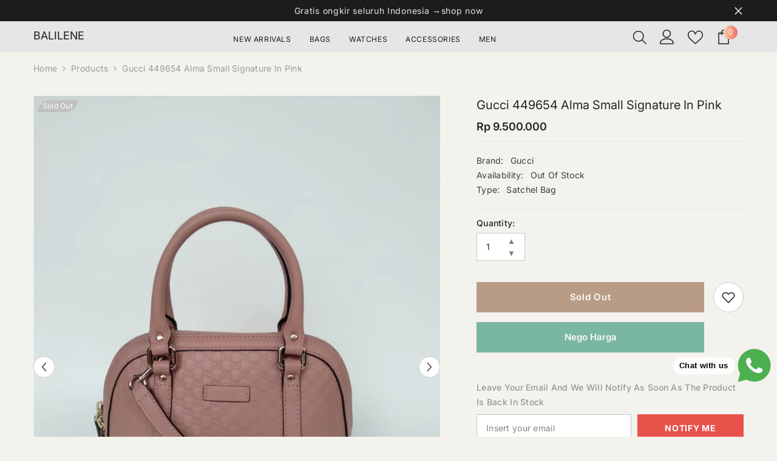

--- FILE ---
content_type: text/html; charset=utf-8
request_url: https://balilene.com/products/gucci-449654-alma-small-signature-in-pink
body_size: 73998
content:
<!doctype html><html class="no-js" lang="en">
    <head>
        <meta charset="utf-8">
        <meta http-equiv="X-UA-Compatible" content="IE=edge">
        <meta name="viewport" content="width=device-width,initial-scale=1">
        <meta name="theme-color" content="">
        <link rel="canonical" href="https://balilene.com/products/gucci-449654-alma-small-signature-in-pink" canonical-shop-url="https://balilene.com/"><link rel="shortcut icon" href="//balilene.com/cdn/shop/files/favicon_32x32.png?v=1614393644" type="image/png"><link rel="preconnect" href="https://cdn.shopify.com" crossorigin>
        <title>Gucci 449654 Alma Small Signature in Pink  &ndash; Balilene</title><meta name="description" content="Brand : GucciType : 449654  Detail  Light fine gold hardware  Natural cotton linen lining  Made in Italy  Leather string with interlocking G charm  Flat double handles with 10 cm  Adjustable and detachable shoulder strap with 50 cm  Zip closure  Interior zip and smart phone pockets   Size : 24 x 20 x 11 Cm ">

<meta property="og:site_name" content="Balilene">
<meta property="og:url" content="https://balilene.com/products/gucci-449654-alma-small-signature-in-pink">
<meta property="og:title" content="Gucci 449654 Alma Small Signature in Pink">
<meta property="og:type" content="product">
<meta property="og:description" content="Brand : GucciType : 449654  Detail  Light fine gold hardware  Natural cotton linen lining  Made in Italy  Leather string with interlocking G charm  Flat double handles with 10 cm  Adjustable and detachable shoulder strap with 50 cm  Zip closure  Interior zip and smart phone pockets   Size : 24 x 20 x 11 Cm "><meta property="og:image" content="http://balilene.com/cdn/shop/products/c.jpg?v=1549102970">
  <meta property="og:image:secure_url" content="https://balilene.com/cdn/shop/products/c.jpg?v=1549102970">
  <meta property="og:image:width" content="780">
  <meta property="og:image:height" content="1040"><meta property="og:price:amount" content="9,500,000">
  <meta property="og:price:currency" content="IDR"><meta name="twitter:card" content="summary_large_image">
<meta name="twitter:title" content="Gucci 449654 Alma Small Signature in Pink">
<meta name="twitter:description" content="Brand : GucciType : 449654  Detail  Light fine gold hardware  Natural cotton linen lining  Made in Italy  Leather string with interlocking G charm  Flat double handles with 10 cm  Adjustable and detachable shoulder strap with 50 cm  Zip closure  Interior zip and smart phone pockets   Size : 24 x 20 x 11 Cm ">

        <script>window.performance && window.performance.mark && window.performance.mark('shopify.content_for_header.start');</script><meta name="google-site-verification" content="02pd36Z3fPZC41GgD2mDpYcMpnZsF4Aoe2JJrUf8g6k">
<meta id="shopify-digital-wallet" name="shopify-digital-wallet" content="/19526601/digital_wallets/dialog">
<link rel="alternate" type="application/json+oembed" href="https://balilene.com/products/gucci-449654-alma-small-signature-in-pink.oembed">
<script async="async" src="/checkouts/internal/preloads.js?locale=en-ID"></script>
<script id="shopify-features" type="application/json">{"accessToken":"d36451890d10526b5774f296656da54a","betas":["rich-media-storefront-analytics"],"domain":"balilene.com","predictiveSearch":true,"shopId":19526601,"locale":"en"}</script>
<script>var Shopify = Shopify || {};
Shopify.shop = "balilene.myshopify.com";
Shopify.locale = "en";
Shopify.currency = {"active":"IDR","rate":"1.0"};
Shopify.country = "ID";
Shopify.theme = {"name":"balilene-676-3sep","id":154114064605,"schema_name":"Ella","schema_version":"6.7.6","theme_store_id":null,"role":"main"};
Shopify.theme.handle = "null";
Shopify.theme.style = {"id":null,"handle":null};
Shopify.cdnHost = "balilene.com/cdn";
Shopify.routes = Shopify.routes || {};
Shopify.routes.root = "/";</script>
<script type="module">!function(o){(o.Shopify=o.Shopify||{}).modules=!0}(window);</script>
<script>!function(o){function n(){var o=[];function n(){o.push(Array.prototype.slice.apply(arguments))}return n.q=o,n}var t=o.Shopify=o.Shopify||{};t.loadFeatures=n(),t.autoloadFeatures=n()}(window);</script>
<script id="shop-js-analytics" type="application/json">{"pageType":"product"}</script>
<script defer="defer" async type="module" src="//balilene.com/cdn/shopifycloud/shop-js/modules/v2/client.init-shop-cart-sync_IZsNAliE.en.esm.js"></script>
<script defer="defer" async type="module" src="//balilene.com/cdn/shopifycloud/shop-js/modules/v2/chunk.common_0OUaOowp.esm.js"></script>
<script type="module">
  await import("//balilene.com/cdn/shopifycloud/shop-js/modules/v2/client.init-shop-cart-sync_IZsNAliE.en.esm.js");
await import("//balilene.com/cdn/shopifycloud/shop-js/modules/v2/chunk.common_0OUaOowp.esm.js");

  window.Shopify.SignInWithShop?.initShopCartSync?.({"fedCMEnabled":true,"windoidEnabled":true});

</script>
<script>(function() {
  var isLoaded = false;
  function asyncLoad() {
    if (isLoaded) return;
    isLoaded = true;
    var urls = ["\/\/dyuszqdfuyvqq.cloudfront.net\/packs\/mf_embed_v8.js?mf_token=6651832d-ea3a-4556-bcc1-a719af9927d0\u0026shop=balilene.myshopify.com","https:\/\/cdn.pushowl.com\/latest\/sdks\/pushowl-shopify.js?subdomain=balilene\u0026environment=production\u0026guid=93367410-6a97-4909-b52d-49e6bf160c10\u0026shop=balilene.myshopify.com"];
    for (var i = 0; i < urls.length; i++) {
      var s = document.createElement('script');
      s.type = 'text/javascript';
      s.async = true;
      s.src = urls[i];
      var x = document.getElementsByTagName('script')[0];
      x.parentNode.insertBefore(s, x);
    }
  };
  if(window.attachEvent) {
    window.attachEvent('onload', asyncLoad);
  } else {
    window.addEventListener('load', asyncLoad, false);
  }
})();</script>
<script id="__st">var __st={"a":19526601,"offset":25200,"reqid":"fbe06c6b-508e-4d62-ab11-c5d5830fafaa-1768426087","pageurl":"balilene.com\/products\/gucci-449654-alma-small-signature-in-pink","u":"07d437c4b3e3","p":"product","rtyp":"product","rid":1307738701892};</script>
<script>window.ShopifyPaypalV4VisibilityTracking = true;</script>
<script id="form-persister">!function(){'use strict';const t='contact',e='new_comment',n=[[t,t],['blogs',e],['comments',e],[t,'customer']],o='password',r='form_key',c=['recaptcha-v3-token','g-recaptcha-response','h-captcha-response',o],s=()=>{try{return window.sessionStorage}catch{return}},i='__shopify_v',u=t=>t.elements[r],a=function(){const t=[...n].map((([t,e])=>`form[action*='/${t}']:not([data-nocaptcha='true']) input[name='form_type'][value='${e}']`)).join(',');var e;return e=t,()=>e?[...document.querySelectorAll(e)].map((t=>t.form)):[]}();function m(t){const e=u(t);a().includes(t)&&(!e||!e.value)&&function(t){try{if(!s())return;!function(t){const e=s();if(!e)return;const n=u(t);if(!n)return;const o=n.value;o&&e.removeItem(o)}(t);const e=Array.from(Array(32),(()=>Math.random().toString(36)[2])).join('');!function(t,e){u(t)||t.append(Object.assign(document.createElement('input'),{type:'hidden',name:r})),t.elements[r].value=e}(t,e),function(t,e){const n=s();if(!n)return;const r=[...t.querySelectorAll(`input[type='${o}']`)].map((({name:t})=>t)),u=[...c,...r],a={};for(const[o,c]of new FormData(t).entries())u.includes(o)||(a[o]=c);n.setItem(e,JSON.stringify({[i]:1,action:t.action,data:a}))}(t,e)}catch(e){console.error('failed to persist form',e)}}(t)}const f=t=>{if('true'===t.dataset.persistBound)return;const e=function(t,e){const n=function(t){return'function'==typeof t.submit?t.submit:HTMLFormElement.prototype.submit}(t).bind(t);return function(){let t;return()=>{t||(t=!0,(()=>{try{e(),n()}catch(t){(t=>{console.error('form submit failed',t)})(t)}})(),setTimeout((()=>t=!1),250))}}()}(t,(()=>{m(t)}));!function(t,e){if('function'==typeof t.submit&&'function'==typeof e)try{t.submit=e}catch{}}(t,e),t.addEventListener('submit',(t=>{t.preventDefault(),e()})),t.dataset.persistBound='true'};!function(){function t(t){const e=(t=>{const e=t.target;return e instanceof HTMLFormElement?e:e&&e.form})(t);e&&m(e)}document.addEventListener('submit',t),document.addEventListener('DOMContentLoaded',(()=>{const e=a();for(const t of e)f(t);var n;n=document.body,new window.MutationObserver((t=>{for(const e of t)if('childList'===e.type&&e.addedNodes.length)for(const t of e.addedNodes)1===t.nodeType&&'FORM'===t.tagName&&a().includes(t)&&f(t)})).observe(n,{childList:!0,subtree:!0,attributes:!1}),document.removeEventListener('submit',t)}))}()}();</script>
<script integrity="sha256-4kQ18oKyAcykRKYeNunJcIwy7WH5gtpwJnB7kiuLZ1E=" data-source-attribution="shopify.loadfeatures" defer="defer" src="//balilene.com/cdn/shopifycloud/storefront/assets/storefront/load_feature-a0a9edcb.js" crossorigin="anonymous"></script>
<script data-source-attribution="shopify.dynamic_checkout.dynamic.init">var Shopify=Shopify||{};Shopify.PaymentButton=Shopify.PaymentButton||{isStorefrontPortableWallets:!0,init:function(){window.Shopify.PaymentButton.init=function(){};var t=document.createElement("script");t.src="https://balilene.com/cdn/shopifycloud/portable-wallets/latest/portable-wallets.en.js",t.type="module",document.head.appendChild(t)}};
</script>
<script data-source-attribution="shopify.dynamic_checkout.buyer_consent">
  function portableWalletsHideBuyerConsent(e){var t=document.getElementById("shopify-buyer-consent"),n=document.getElementById("shopify-subscription-policy-button");t&&n&&(t.classList.add("hidden"),t.setAttribute("aria-hidden","true"),n.removeEventListener("click",e))}function portableWalletsShowBuyerConsent(e){var t=document.getElementById("shopify-buyer-consent"),n=document.getElementById("shopify-subscription-policy-button");t&&n&&(t.classList.remove("hidden"),t.removeAttribute("aria-hidden"),n.addEventListener("click",e))}window.Shopify?.PaymentButton&&(window.Shopify.PaymentButton.hideBuyerConsent=portableWalletsHideBuyerConsent,window.Shopify.PaymentButton.showBuyerConsent=portableWalletsShowBuyerConsent);
</script>
<script data-source-attribution="shopify.dynamic_checkout.cart.bootstrap">document.addEventListener("DOMContentLoaded",(function(){function t(){return document.querySelector("shopify-accelerated-checkout-cart, shopify-accelerated-checkout")}if(t())Shopify.PaymentButton.init();else{new MutationObserver((function(e,n){t()&&(Shopify.PaymentButton.init(),n.disconnect())})).observe(document.body,{childList:!0,subtree:!0})}}));
</script>
<script id="sections-script" data-sections="header-navigation-plain,header-mobile" defer="defer" src="//balilene.com/cdn/shop/t/74/compiled_assets/scripts.js?16616"></script>
<script>window.performance && window.performance.mark && window.performance.mark('shopify.content_for_header.end');</script>
        <style>
        
        
        

        @font-face { font-display: swap;
  font-family: Inter;
  font-weight: 400;
  font-style: normal;
  src: url("//balilene.com/cdn/fonts/inter/inter_n4.b2a3f24c19b4de56e8871f609e73ca7f6d2e2bb9.woff2") format("woff2"),
       url("//balilene.com/cdn/fonts/inter/inter_n4.af8052d517e0c9ffac7b814872cecc27ae1fa132.woff") format("woff");
}

        @font-face { font-display: swap;
  font-family: Inter;
  font-weight: 500;
  font-style: normal;
  src: url("//balilene.com/cdn/fonts/inter/inter_n5.d7101d5e168594dd06f56f290dd759fba5431d97.woff2") format("woff2"),
       url("//balilene.com/cdn/fonts/inter/inter_n5.5332a76bbd27da00474c136abb1ca3cbbf259068.woff") format("woff");
}

        @font-face { font-display: swap;
  font-family: Inter;
  font-weight: 600;
  font-style: normal;
  src: url("//balilene.com/cdn/fonts/inter/inter_n6.771af0474a71b3797eb38f3487d6fb79d43b6877.woff2") format("woff2"),
       url("//balilene.com/cdn/fonts/inter/inter_n6.88c903d8f9e157d48b73b7777d0642925bcecde7.woff") format("woff");
}

        @font-face { font-display: swap;
  font-family: Inter;
  font-weight: 700;
  font-style: normal;
  src: url("//balilene.com/cdn/fonts/inter/inter_n7.02711e6b374660cfc7915d1afc1c204e633421e4.woff2") format("woff2"),
       url("//balilene.com/cdn/fonts/inter/inter_n7.6dab87426f6b8813070abd79972ceaf2f8d3b012.woff") format("woff");
}


        :root {
        --font-family-1: Inter,sans-serif;
        --font-family-2: Inter,sans-serif;

        /* Settings Body */--font-body-family: Inter,sans-serif;--font-body-size: 14px;--font-body-weight: 400;--body-line-height: 24px;--body-letter-spacing: .02em;

        /* Settings Heading */--font-heading-family: Inter,sans-serif;--font-heading-size: 16px;--font-heading-weight: 400;--font-heading-style: normal;--heading-line-height: 24px;--heading-letter-spacing: .05em;--heading-text-transform: capitalize;--heading-border-height: 2px;

        /* Menu Lv1 */--font-menu-lv1-family: Inter,sans-serif;--font-menu-lv1-size: 12px;--font-menu-lv1-weight: 400;--menu-lv1-line-height: 22px;--menu-lv1-letter-spacing: .05em;--menu-lv1-text-transform: uppercase;

        /* Menu Lv2 */--font-menu-lv2-family: Inter,sans-serif;--font-menu-lv2-size: 12px;--font-menu-lv2-weight: 400;--menu-lv2-line-height: 22px;--menu-lv2-letter-spacing: .02em;--menu-lv2-text-transform: capitalize;

        /* Menu Lv3 */--font-menu-lv3-family: Inter,sans-serif;--font-menu-lv3-size: 12px;--font-menu-lv3-weight: 400;--menu-lv3-line-height: 22px;--menu-lv3-letter-spacing: .02em;--menu-lv3-text-transform: capitalize;

        /* Mega Menu Lv2 */--font-mega-menu-lv2-family: Inter,sans-serif;--font-mega-menu-lv2-size: 12px;--font-mega-menu-lv2-weight: 600;--font-mega-menu-lv2-style: normal;--mega-menu-lv2-line-height: 22px;--mega-menu-lv2-letter-spacing: .02em;--mega-menu-lv2-text-transform: uppercase;

        /* Mega Menu Lv3 */--font-mega-menu-lv3-family: Inter,sans-serif;--font-mega-menu-lv3-size: 12px;--font-mega-menu-lv3-weight: 400;--mega-menu-lv3-line-height: 22px;--mega-menu-lv3-letter-spacing: .02em;--mega-menu-lv3-text-transform: capitalize;

        /* Product Card Title */--product-title-font: Inter,sans-serif;--product-title-font-size : 13px;--product-title-font-weight : 400;--product-title-line-height: 22px;--product-title-letter-spacing: .02em;--product-title-line-text : 1;--product-title-text-transform : capitalize;--product-title-margin-bottom: 10px;

        /* Product Card Vendor */--product-vendor-font: Inter,sans-serif;--product-vendor-font-size : 12px;--product-vendor-font-weight : 500;--product-vendor-font-style : normal;--product-vendor-line-height: 22px;--product-vendor-letter-spacing: .02em;--product-vendor-text-transform : uppercase;--product-vendor-margin-bottom: 0px;--product-vendor-margin-top: 0px;

        /* Product Card Price */--product-price-font: Inter,sans-serif;--product-price-font-size : 14px;--product-price-font-weight : 600;--product-price-line-height: 22px;--product-price-letter-spacing: .02em;--product-price-margin-top: 0px;--product-price-margin-bottom: 13px;

        /* Product Card Badge */--badge-font: Inter,sans-serif;--badge-font-size : 12px;--badge-font-weight : 400;--badge-text-transform : capitalize;--badge-letter-spacing: .02em;--badge-line-height: 20px;--badge-border-radius: 0px;--badge-padding-top: 0px;--badge-padding-bottom: 0px;--badge-padding-left-right: 8px;--badge-postion-top: 7px;--badge-postion-left-right: 7px;

        /* Product Quickview */
        --product-quickview-font-size : 12px; --product-quickview-line-height: 23px; --product-quickview-border-radius: 1px; --product-quickview-padding-top: 0px; --product-quickview-padding-bottom: 0px; --product-quickview-padding-left-right: 7px; --product-quickview-sold-out-product: #e95144;--product-quickview-box-shadow: none;/* Blog Card Tile */--blog-title-font: Inter,sans-serif;--blog-title-font-size : 20px; --blog-title-font-weight : 700; --blog-title-line-height: 29px; --blog-title-letter-spacing: .09em; --blog-title-text-transform : uppercase;

        /* Blog Card Info (Date, Author) */--blog-info-font: Inter,sans-serif;--blog-info-font-size : 14px; --blog-info-font-weight : 400; --blog-info-line-height: 20px; --blog-info-letter-spacing: .02em; --blog-info-text-transform : uppercase;

        /* Button 1 */--btn-1-font-family: Inter,sans-serif;--btn-1-font-size: 14px; --btn-1-font-weight: 700; --btn-1-text-transform: uppercase; --btn-1-line-height: 22px; --btn-1-letter-spacing: .05em; --btn-1-text-align: center; --btn-1-border-radius: 0px; --btn-1-border-width: 1px; --btn-1-border-style: solid; --btn-1-padding-top: 10px; --btn-1-padding-bottom: 10px; --btn-1-horizontal-length: 0px; --btn-1-vertical-length: 0px; --btn-1-blur-radius: 0px; --btn-1-spread: 0px;
        --btn-1-all-bg-opacity-hover: rgba(0, 0, 0, 0.5);--btn-1-inset: ;/* Button 2 */--btn-2-font-family: Inter,sans-serif;--btn-2-font-size: 15px; --btn-2-font-weight: 600; --btn-2-text-transform: capitalize; --btn-2-line-height: 22px; --btn-2-letter-spacing: .05em; --btn-2-text-align: center; --btn-2-border-radius: 0px; --btn-2-border-width: 1px; --btn-2-border-style: solid; --btn-2-padding-top: 13px; --btn-2-padding-bottom: 13px; --btn-2-horizontal-length: 0px; --btn-2-vertical-length: 0px; --btn-2-blur-radius: 0px; --btn-2-spread: 0px;
        --btn-2-all-bg-opacity-hover: rgba(0, 0, 0, 0.5);--btn-2-inset: ;/* Button 3 */--btn-3-font-family: Inter,sans-serif;--btn-3-font-size: 14px; --btn-3-font-weight: 700; --btn-3-text-transform: uppercase; --btn-3-line-height: 22px; --btn-3-letter-spacing: .05em; --btn-3-text-align: center; --btn-3-border-radius: 0px; --btn-3-border-width: 1px; --btn-3-border-style: solid; --btn-3-padding-top: 10px; --btn-3-padding-bottom: 10px; --btn-3-horizontal-length: 0px; --btn-3-vertical-length: 0px; --btn-3-blur-radius: 0px; --btn-3-spread: 0px;
        --btn-3-all-bg-opacity: rgba(0, 0, 0, 0.1);--btn-3-all-bg-opacity-hover: rgba(0, 0, 0, 0.1);--btn-3-inset: ;/* Footer Heading */--footer-heading-font-family: Inter,sans-serif;--footer-heading-font-size : 15px; --footer-heading-font-weight : 600; --footer-heading-line-height : 22px; --footer-heading-letter-spacing : .05em; --footer-heading-text-transform : uppercase;

        /* Footer Link */--footer-link-font-family: Inter,sans-serif;--footer-link-font-size : 12px; --footer-link-font-weight : ; --footer-link-line-height : 28px; --footer-link-letter-spacing : .02em; --footer-link-text-transform : capitalize;

        /* Page Title */--font-page-title-family: Inter,sans-serif;--font-page-title-size: 20px; --font-page-title-weight: 500; --font-page-title-style: normal; --page-title-line-height: 20px; --page-title-letter-spacing: .05em; --page-title-text-transform: capitalize;

        /* Font Product Tab Title */
        --font-tab-type-1: Inter,sans-serif; --font-tab-type-2: Inter,sans-serif;

        /* Text Size */
        --text-size-font-size : 10px; --text-size-font-weight : 400; --text-size-line-height : 22px; --text-size-letter-spacing : 0; --text-size-text-transform : uppercase; --text-size-color : #787878;

        /* Font Weight */
        --font-weight-normal: 400; --font-weight-medium: 500; --font-weight-semibold: 600; --font-weight-bold: 700; --font-weight-bolder: 800; --font-weight-black: 900;

        /* Radio Button */
        --form-label-checkbox-before-bg: #fff; --form-label-checkbox-before-border: #cecece; --form-label-checkbox-before-bg-checked: #000;

        /* Conatiner */
        --body-custom-width-container: 1200px;

        /* Layout Boxed */
        --color-background-layout-boxed: #f8f8f8;/* Arrow */
        --position-horizontal-slick-arrow: 0;

        /* General Color*/
        --color-text: #232323; --color-text2: #969696; --color-global: #232323; --color-white: #FFFFFF; --color-grey: #868686; --color-black: #202020; --color-base-text-rgb: 35, 35, 35; --color-base-text2-rgb: 150, 150, 150; --color-background: #f3f2ec; --color-background-rgb: 243, 242, 236; --color-background-overylay: rgba(243, 242, 236, 0.9); --color-base-accent-text: ; --color-base-accent-1: ; --color-base-accent-2: ; --color-link: #232323; --color-link-hover: #232323; --color-error: #D93333; --color-error-bg: #FCEEEE; --color-success: #5A5A5A; --color-success-bg: #DFF0D8; --color-info: #202020; --color-info-bg: #FFF2DD; --color-link-underline: rgba(35, 35, 35, 0.5); --color-breadcrumb: #999999; --colors-breadcrumb-hover: #232323;--colors-breadcrumb-active: #999999; --border-global: #e6e6e6; --bg-global: #fafafa; --bg-planceholder: #fafafa; --color-warning: #fff; --bg-warning: #e0b252; --color-background-10 : #deddd8; --color-background-20 : #c9c9c4; --color-background-30 : #b5b4b0; --color-background-50 : #8b8b88; --color-background-global : #8b8b88;

        /* Arrow Color */
        --arrow-color: #323232; --arrow-background-color: #fff; --arrow-border-color: #ccc;--arrow-color-hover: #323232;--arrow-background-color-hover: #f8f8f8;--arrow-border-color-hover: #f8f8f8;--arrow-width: 35px;--arrow-height: 35px;--arrow-size: px;--arrow-size-icon: 17px;--arrow-border-radius: 50px;--arrow-border-width: 1px;--arrow-width-half: -17px;

        /* Pagination Color */
        --pagination-item-color: #3c3c3c; --pagination-item-color-active: #3c3c3c; --pagination-item-bg-color: #fff;--pagination-item-bg-color-active: #fff;--pagination-item-border-color: #fff;--pagination-item-border-color-active: #ffffff;--pagination-arrow-color: #3c3c3c;--pagination-arrow-color-active: #3c3c3c;--pagination-arrow-bg-color: #fff;--pagination-arrow-bg-color-active: #fff;--pagination-arrow-border-color: #fff;--pagination-arrow-border-color-active: #fff;

        /* Dots Color */
        --dots-color: transparent;--dots-border-color: #323232;--dots-color-active: #323232;--dots-border-color-active: #323232;--dots-style2-background-opacity: #00000050;--dots-width: 12px;--dots-height: 12px;

        /* Button Color */
        --btn-1-color: #FFFFFF;--btn-1-bg: #232323;--btn-1-border: #232323;--btn-1-color-hover: #232323;--btn-1-bg-hover: #ffffff;--btn-1-border-hover: #232323;
        --btn-2-color: #232323;--btn-2-bg: #FFFFFF;--btn-2-border: #727272;--btn-2-color-hover: #FFFFFF;--btn-2-bg-hover: #232323;--btn-2-border-hover: #232323;
        --btn-3-color: #FFFFFF;--btn-3-bg: #e9514b;--btn-3-border: #e9514b;--btn-3-color-hover: #ffffff;--btn-3-bg-hover: #e9514b;--btn-3-border-hover: #e9514b;
        --anchor-transition: all ease .3s;--bg-white: #ffffff;--bg-black: #000000;--bg-grey: #808080;--icon: var(--color-text);--text-cart: #3c3c3c;--duration-short: 100ms;--duration-default: 350ms;--duration-long: 500ms;--form-input-bg: #ffffff;--form-input-border: #c7c7c7;--form-input-color: #232323;--form-input-placeholder: #868686;--form-label: #232323;

        --new-badge-color: #232323;--new-badge-bg: #FFFFFF;--sale-badge-color: #ffffff;--sale-badge-bg: #e95144;--sold-out-badge-color: #ffffff;--sold-out-badge-bg: #c1c1c1;--custom-badge-color: #ffffff;--custom-badge-bg: #ffbb49;--bundle-badge-color: #ffffff;--bundle-badge-bg: #232323;
        
        --product-title-color : #757575;--product-title-color-hover : #232323;--product-vendor-color : #232323;--product-price-color : #232323;--product-sale-price-color : #e95144;--product-compare-price-color : #969696;--product-countdown-color : #c12e48;--product-countdown-bg-color : #ffffff;

        --product-swatch-border : #cbcbcb;--product-swatch-border-active : #232323;--product-swatch-width : 30px;--product-swatch-height : 30px;--product-swatch-border-radius : 0px;--product-swatch-color-width : 30px;--product-swatch-color-height : 30px;--product-swatch-color-border-radius : 20px;

        --product-wishlist-color : #000000;--product-wishlist-bg : #f8f8f8;--product-wishlist-border : transparent;--product-wishlist-color-added : #ffffff;--product-wishlist-bg-added : #000000;--product-wishlist-border-added : transparent;--product-compare-color : #000000;--product-compare-bg : #FFFFFF;--product-compare-color-added : #D12442; --product-compare-bg-added : #FFFFFF; --product-hot-stock-text-color : #d62828; --product-quick-view-color : #000000; --product-cart-image-fit : unset; --product-title-variant-font-size: 16px;--product-quick-view-bg : #FFFFFF;--product-quick-view-bg-above-button: rgba(255, 255, 255, 0.7);--product-quick-view-color-hover : #FFFFFF;--product-quick-view-bg-hover : #000000;--product-action-color : #232323;--product-action-bg : #ffffff;--product-action-border : #000000;--product-action-color-hover : #FFFFFF;--product-action-bg-hover : rgba(0,0,0,0);--product-action-border-hover : #232323;

        /* Multilevel Category Filter */
        --color-label-multiLevel-categories: #232323;--bg-label-multiLevel-categories: #fff;--color-button-multiLevel-categories: #fff;--bg-button-multiLevel-categories: #ff8b21;--border-button-multiLevel-categories: transparent;--hover-color-button-multiLevel-categories: #fff;--hover-bg-button-multiLevel-categories: #ff8b21;--free-shipping-height : 10px;--free-shipping-border-radius : 20px;--free-shipping-color : #727272; --free-shipping-bg : #ededed;--free-shipping-bg-1: #e95144;--free-shipping-bg-2: #ffc206;--free-shipping-bg-3: #69c69c;--free-shipping-bg-4: #69c69c; --free-shipping-min-height : 20.0px;--w-product-swatch-custom: 30px;--h-product-swatch-custom: 30px;--w-product-swatch-custom-mb: 20px;--h-product-swatch-custom-mb: 20px;--font-size-product-swatch-more: 12px;--swatch-border : #cbcbcb;--swatch-border-active : #232323;

        --variant-size: #232323;--variant-size-border: #e7e7e7;--variant-size-bg: #ffffff;--variant-size-hover: #ffffff;--variant-size-border-hover: #232323;--variant-size-bg-hover: #232323;--variant-bg : #ffffff; --variant-color : #232323; --variant-bg-active : #ffffff; --variant-color-active : #232323;

        --fontsize-text-social: 12px;
        --page-content-distance: 64px;--sidebar-content-distance: 40px;--button-transition-ease: cubic-bezier(.25,.46,.45,.94);

        /* Loading Spinner Color */
        --spinner-top-color: #fc0; --spinner-right-color: #4dd4c6; --spinner-bottom-color: #f00; --spinner-left-color: #f6f6f6;

        /* Product Card Marquee */
        --product-marquee-background-color: ;--product-marquee-text-color: #FFFFFF;--product-marquee-text-size: 14px;--product-marquee-text-mobile-size: 14px;--product-marquee-text-weight: 400;--product-marquee-text-transform: none;--product-marquee-text-style: italic;--product-marquee-speed: ; --product-marquee-line-height: calc(var(--product-marquee-text-mobile-size) * 1.5);
    }
</style>
        <link href="//balilene.com/cdn/shop/t/74/assets/base.css?v=84970157901927775051757388270" rel="stylesheet" type="text/css" media="all" /><link href="//balilene.com/cdn/shop/t/74/assets/animated.css?v=91884483947907798981757388270" rel="stylesheet" type="text/css" media="all" />
<link href="//balilene.com/cdn/shop/t/74/assets/component-card.css?v=84890900002460790781757388270" rel="stylesheet" type="text/css" media="all" />
<link href="//balilene.com/cdn/shop/t/74/assets/component-loading-overlay.css?v=26723411978098876071757388271" rel="stylesheet" type="text/css" media="all" />
<link href="//balilene.com/cdn/shop/t/74/assets/component-loading-banner.css?v=23751737841716112591757388271" rel="stylesheet" type="text/css" media="all" />
<link href="//balilene.com/cdn/shop/t/74/assets/component-quick-cart.css?v=85216047258904419931757388271" rel="stylesheet" type="text/css" media="all" />
<link rel="stylesheet" href="//balilene.com/cdn/shop/t/74/assets/vendor.css?v=164616260963476715651757388272" media="print" onload="this.media='all'">
<noscript><link href="//balilene.com/cdn/shop/t/74/assets/vendor.css?v=164616260963476715651757388272" rel="stylesheet" type="text/css" media="all" /></noscript>


	<link href="//balilene.com/cdn/shop/t/74/assets/component-card-05.css?v=13551244983794010051757388270" rel="stylesheet" type="text/css" media="all" />


<link href="//balilene.com/cdn/shop/t/74/assets/component-predictive-search.css?v=173460233946013614451757388271" rel="stylesheet" type="text/css" media="all" /><link rel="stylesheet" href="//balilene.com/cdn/shop/t/74/assets/component-newsletter.css?v=93243441050576780161757388271" media="print" onload="this.media='all'">
<link rel="stylesheet" href="//balilene.com/cdn/shop/t/74/assets/component-slider.css?v=18320497342874123791757388271" media="print" onload="this.media='all'">
<link rel="stylesheet" href="//balilene.com/cdn/shop/t/74/assets/component-list-social.css?v=160160302884525886651757388271" media="print" onload="this.media='all'"><noscript><link href="//balilene.com/cdn/shop/t/74/assets/component-newsletter.css?v=93243441050576780161757388271" rel="stylesheet" type="text/css" media="all" /></noscript>
<noscript><link href="//balilene.com/cdn/shop/t/74/assets/component-slider.css?v=18320497342874123791757388271" rel="stylesheet" type="text/css" media="all" /></noscript>
<noscript><link href="//balilene.com/cdn/shop/t/74/assets/component-list-social.css?v=160160302884525886651757388271" rel="stylesheet" type="text/css" media="all" /></noscript>

<style type="text/css">
	.nav-title-mobile {display: none;}.list-menu--disclosure{display: none;position: absolute;min-width: 100%;width: 22rem;background-color: var(--bg-white);box-shadow: 0 1px 4px 0 rgb(0 0 0 / 15%);padding: 5px 0 5px 20px;opacity: 0;visibility: visible;pointer-events: none;transition: opacity var(--duration-default) ease, transform var(--duration-default) ease;}.list-menu--disclosure-2{margin-left: calc(100% - 15px);z-index: 2;top: -5px;}.list-menu--disclosure:focus {outline: none;}.list-menu--disclosure.localization-selector {max-height: 18rem;overflow: auto;width: 10rem;padding: 0.5rem;}.js menu-drawer > details > summary::before, .js menu-drawer > details[open]:not(.menu-opening) > summary::before {content: '';position: absolute;cursor: default;width: 100%;height: calc(100vh - 100%);height: calc(var(--viewport-height, 100vh) - (var(--header-bottom-position, 100%)));top: 100%;left: 0;background: var(--color-foreground-50);opacity: 0;visibility: hidden;z-index: 2;transition: opacity var(--duration-default) ease,visibility var(--duration-default) ease;}menu-drawer > details[open] > summary::before {visibility: visible;opacity: 1;}.menu-drawer {position: absolute;transform: translateX(-100%);visibility: hidden;z-index: 3;left: 0;top: 100%;width: 100%;max-width: calc(100vw - 4rem);padding: 0;border: 0.1rem solid var(--color-background-10);border-left: 0;border-bottom: 0;background-color: var(--bg-white);overflow-x: hidden;}.js .menu-drawer {height: calc(100vh - 100%);height: calc(var(--viewport-height, 100vh) - (var(--header-bottom-position, 100%)));}.js details[open] > .menu-drawer, .js details[open] > .menu-drawer__submenu {transition: transform var(--duration-default) ease, visibility var(--duration-default) ease;}.no-js details[open] > .menu-drawer, .js details[open].menu-opening > .menu-drawer, details[open].menu-opening > .menu-drawer__submenu {transform: translateX(0);visibility: visible;}@media screen and (min-width: 750px) {.menu-drawer {width: 40rem;}.no-js .menu-drawer {height: auto;}}.menu-drawer__inner-container {position: relative;height: 100%;}.menu-drawer__navigation-container {display: grid;grid-template-rows: 1fr auto;align-content: space-between;overflow-y: auto;height: 100%;}.menu-drawer__navigation {padding: 0 0 5.6rem 0;}.menu-drawer__inner-submenu {height: 100%;overflow-x: hidden;overflow-y: auto;}.no-js .menu-drawer__navigation {padding: 0;}.js .menu-drawer__menu li {width: 100%;border-bottom: 1px solid #e6e6e6;overflow: hidden;}.menu-drawer__menu-item{line-height: var(--body-line-height);letter-spacing: var(--body-letter-spacing);padding: 10px 20px 10px 15px;cursor: pointer;display: flex;align-items: center;justify-content: space-between;}.menu-drawer__menu-item .label{display: inline-block;vertical-align: middle;font-size: calc(var(--font-body-size) - 4px);font-weight: var(--font-weight-normal);letter-spacing: var(--body-letter-spacing);height: 20px;line-height: 20px;margin: 0 0 0 10px;padding: 0 5px;text-transform: uppercase;text-align: center;position: relative;}.menu-drawer__menu-item .label:before{content: "";position: absolute;border: 5px solid transparent;top: 50%;left: -9px;transform: translateY(-50%);}.menu-drawer__menu-item > .icon{width: 24px;height: 24px;margin: 0 10px 0 0;}.menu-drawer__menu-item > .symbol {position: absolute;right: 20px;top: 50%;transform: translateY(-50%);display: flex;align-items: center;justify-content: center;font-size: 0;pointer-events: none;}.menu-drawer__menu-item > .symbol .icon{width: 14px;height: 14px;opacity: .6;}.menu-mobile-icon .menu-drawer__menu-item{justify-content: flex-start;}.no-js .menu-drawer .menu-drawer__menu-item > .symbol {display: none;}.js .menu-drawer__submenu {position: absolute;top: 0;width: 100%;bottom: 0;left: 0;background-color: var(--bg-white);z-index: 1;transform: translateX(100%);visibility: hidden;}.js .menu-drawer__submenu .menu-drawer__submenu {overflow-y: auto;}.menu-drawer__close-button {display: block;width: 100%;padding: 10px 15px;background-color: transparent;border: none;background: #f6f8f9;position: relative;}.menu-drawer__close-button .symbol{position: absolute;top: auto;left: 20px;width: auto;height: 22px;z-index: 10;display: flex;align-items: center;justify-content: center;font-size: 0;pointer-events: none;}.menu-drawer__close-button .icon {display: inline-block;vertical-align: middle;width: 18px;height: 18px;transform: rotate(180deg);}.menu-drawer__close-button .text{max-width: calc(100% - 50px);white-space: nowrap;overflow: hidden;text-overflow: ellipsis;display: inline-block;vertical-align: top;width: 100%;margin: 0 auto;}.no-js .menu-drawer__close-button {display: none;}.menu-drawer__utility-links {padding: 2rem;}.menu-drawer__account {display: inline-flex;align-items: center;text-decoration: none;padding: 1.2rem;margin-left: -1.2rem;font-size: 1.4rem;}.menu-drawer__account .icon-account {height: 2rem;width: 2rem;margin-right: 1rem;}.menu-drawer .list-social {justify-content: flex-start;margin-left: -1.25rem;margin-top: 2rem;}.menu-drawer .list-social:empty {display: none;}.menu-drawer .list-social__link {padding: 1.3rem 1.25rem;}

	/* Style General */
	.d-block{display: block}.d-inline-block{display: inline-block}.d-flex{display: flex}.d-none {display: none}.d-grid{display: grid}.ver-alg-mid {vertical-align: middle}.ver-alg-top{vertical-align: top}
	.flex-jc-start{justify-content:flex-start}.flex-jc-end{justify-content:flex-end}.flex-jc-center{justify-content:center}.flex-jc-between{justify-content:space-between}.flex-jc-stretch{justify-content:stretch}.flex-align-start{align-items: flex-start}.flex-align-center{align-items: center}.flex-align-end{align-items: flex-end}.flex-align-stretch{align-items:stretch}.flex-wrap{flex-wrap: wrap}.flex-nowrap{flex-wrap: nowrap}.fd-row{flex-direction:row}.fd-row-reverse{flex-direction:row-reverse}.fd-column{flex-direction:column}.fd-column-reverse{flex-direction:column-reverse}.fg-0{flex-grow:0}.fs-0{flex-shrink:0}.gap-15{gap:15px}.gap-30{gap:30px}.gap-col-30{column-gap:30px}
	.p-relative{position:relative}.p-absolute{position:absolute}.p-static{position:static}.p-fixed{position:fixed;}
	.zi-1{z-index:1}.zi-2{z-index:2}.zi-3{z-index:3}.zi-5{z-index:5}.zi-6{z-index:6}.zi-7{z-index:7}.zi-9{z-index:9}.zi-10{z-index:10}.zi-99{z-index:99} .zi-100{z-index:100} .zi-101{z-index:101}
	.top-0{top:0}.top-100{top:100%}.top-auto{top:auto}.left-0{left:0}.left-auto{left:auto}.right-0{right:0}.right-auto{right:auto}.bottom-0{bottom:0}
	.middle-y{top:50%;transform:translateY(-50%)}.middle-x{left:50%;transform:translateX(-50%)}
	.opacity-0{opacity:0}.opacity-1{opacity:1}
	.o-hidden{overflow:hidden}.o-visible{overflow:visible}.o-unset{overflow:unset}.o-x-hidden{overflow-x:hidden}.o-y-auto{overflow-y:auto;}
	.pt-0{padding-top:0}.pt-2{padding-top:2px}.pt-5{padding-top:5px}.pt-10{padding-top:10px}.pt-10-imp{padding-top:10px !important}.pt-12{padding-top:12px}.pt-16{padding-top:16px}.pt-20{padding-top:20px}.pt-24{padding-top:24px}.pt-30{padding-top:30px}.pt-32{padding-top:32px}.pt-36{padding-top:36px}.pt-48{padding-top:48px}.pb-0{padding-bottom:0}.pb-5{padding-bottom:5px}.pb-10{padding-bottom:10px}.pb-10-imp{padding-bottom:10px !important}.pb-12{padding-bottom:12px}.pb-15{padding-bottom:15px}.pb-16{padding-bottom:16px}.pb-18{padding-bottom:18px}.pb-20{padding-bottom:20px}.pb-24{padding-bottom:24px}.pb-32{padding-bottom:32px}.pb-40{padding-bottom:40px}.pb-48{padding-bottom:48px}.pb-50{padding-bottom:50px}.pb-80{padding-bottom:80px}.pb-84{padding-bottom:84px}.pr-0{padding-right:0}.pr-5{padding-right: 5px}.pr-10{padding-right:10px}.pr-20{padding-right:20px}.pr-24{padding-right:24px}.pr-30{padding-right:30px}.pr-36{padding-right:36px}.pr-80{padding-right:80px}.pl-0{padding-left:0}.pl-12{padding-left:12px}.pl-20{padding-left:20px}.pl-24{padding-left:24px}.pl-36{padding-left:36px}.pl-48{padding-left:48px}.pl-52{padding-left:52px}.pl-80{padding-left:80px}.p-zero{padding:0}
	.m-lr-auto{margin:0 auto}.m-zero{margin:0}.ml-auto{margin-left:auto}.ml-0{margin-left:0}.ml-5{margin-left:5px}.ml-15{margin-left:15px}.ml-20{margin-left:20px}.ml-30{margin-left:30px}.mr-auto{margin-right:auto}.mr-0{margin-right:0}.mr-5{margin-right:5px}.mr-10{margin-right:10px}.mr-20{margin-right:20px}.mr-30{margin-right:30px}.mt-0{margin-top: 0}.mt-10{margin-top: 10px}.mt-15{margin-top: 15px}.mt-20{margin-top: 20px}.mt-25{margin-top: 25px}.mt-30{margin-top: 30px}.mt-40{margin-top: 40px}.mt-45{margin-top: 45px}.mb-0{margin-bottom: 0}.mb-5{margin-bottom: 5px}.mb-10{margin-bottom: 10px}.mb-15{margin-bottom: 15px}.mb-18{margin-bottom: 18px}.mb-20{margin-bottom: 20px}.mb-30{margin-bottom: 30px}
	.h-0{height:0}.h-100{height:100%}.h-100v{height:100vh}.h-auto{height:auto}.mah-100{max-height:100%}.mih-15{min-height: 15px}.mih-none{min-height: unset}.lih-15{line-height: 15px}
	.w-50pc{width:50%}.w-100{width:100%}.w-100v{width:100vw}.maw-100{max-width:100%}.maw-300{max-width:300px}.maw-480{max-width: 480px}.maw-780{max-width: 780px}.w-auto{width:auto}.minw-auto{min-width: auto}.min-w-100{min-width: 100px}
	.float-l{float:left}.float-r{float:right}
	.b-zero{border:none}.br-50p{border-radius:50%}.br-zero{border-radius:0}.br-2{border-radius:2px}.bg-none{background: none}
	.stroke-w-0{stroke-width: 0px}.stroke-w-1h{stroke-width: 0.5px}.stroke-w-1{stroke-width: 1px}.stroke-w-3{stroke-width: 3px}.stroke-w-5{stroke-width: 5px}.stroke-w-7 {stroke-width: 7px}.stroke-w-10 {stroke-width: 10px}.stroke-w-12 {stroke-width: 12px}.stroke-w-15 {stroke-width: 15px}.stroke-w-20 {stroke-width: 20px}.stroke-w-25 {stroke-width: 25px}.stroke-w-30{stroke-width: 30px}.stroke-w-32 {stroke-width: 32px}.stroke-w-40 {stroke-width: 40px}
	.w-h-16{width: 16px;height: 16px}.w-h-17{width: 17px;height: 17px}.w-h-18 {width: 18px;height: 18px}.w-h-19{width: 19px;height: 19px}.w-h-20 {width: 20px;height: 20px}.w-h-21{width: 21px;height: 21px}.w-h-22 {width: 22px;height: 22px}.w-h-23{width: 23px;height: 23px}.w-h-24 {width: 24px;height: 24px}.w-h-25 {width: 25px;height: 25px}.w-h-26 {width: 26px;height: 26px}.w-h-27 {width: 27px;height: 27px}.w-h-28 {width: 28px;height: 28px}.w-h-29 {width: 29px;height: 29px}.w-h-30 {width: 30px;height: 30px}.w-h-31 {width: 31px;height: 31px}.w-h-32 {width: 32px;height: 32px}.w-h-33 {width: 33px;height: 33px}.w-h-34 {width: 34px;height: 34px}.w-h-35 {width: 35px;height: 35px}.w-h-36 {width: 36px;height: 36px}.w-h-37 {width: 37px;height: 37px}.w-21{width: 21px}.w-23{width: 23px}.w-24{width: 24px}.w-30{width: 30px}.h-22{height: 22px}.h-23{height: 23px}.h-24{height: 24px}
	.txt-d-none{text-decoration:none}.txt-d-underline{text-decoration:underline}.txt-u-o-1{text-underline-offset: 1px}.txt-u-o-2{text-underline-offset: 2px}.txt-u-o-3{text-underline-offset: 3px}.txt-u-o-4{text-underline-offset: 4px}.txt-u-o-5{text-underline-offset: 5px}.txt-u-o-6{text-underline-offset: 6px}.txt-u-o-8{text-underline-offset: 8px}.txt-u-o-12{text-underline-offset: 12px}.txt-t-up{text-transform:uppercase}.txt-t-cap{text-transform:capitalize}
	.ft-0{font-size: 0}.ft-16{font-size: 16px}.ls-0{letter-spacing: 0}.ls-02{letter-spacing: 0.2em}.ls-05{letter-spacing: 0.5em}.ft-i{font-style: italic}
	.button-effect svg{transition: 0.3s}.button-effect:hover svg{transform: rotate(180deg)}
	.icon-effect:hover svg {transform: scale(1.15)}.icon-effect:hover .icon-search-1 {transform: rotate(-90deg) scale(1.15)}
	.link-effect > span:after, .link-effect > .text__icon:after{content: "";position: absolute;bottom: -2px;left: 0;height: 1px;width: 100%;transform: scaleX(0);transition: transform var(--duration-default) ease-out;transform-origin: right}
	.link-effect > .text__icon:after{ bottom: 0 }
	.link-effect > span:hover:after, .link-effect > .text__icon:hover:after{transform: scaleX(1);transform-origin: left}
	@media (min-width: 1025px){
		.pl-lg-80{padding-left:80px}.pr-lg-80{padding-right:80px}
	}

	/* Style Flex-section */
	.spacing-style {
		--padding-top: var(--pd-top-mobile);
		--padding-bottom: var(--pd-bottom-mobile);
        padding-block: var(--padding-top, 0px) var(--padding-bottom, 0px);

		@media screen and (750px <= width <= 1024px) {
			--padding-top: var(--pd-top-tablet);
			--padding-bottom: var(--pd-bottom-tablet);
        }

        @media screen and (width >= 1025px) {
			--padding-top: var(--pd-top-desktop);
			--padding-bottom: var(--pd-bottom-desktop);
        }
	}

	:root {
        /* Section Heights */
        --section-height-small: 15rem;
        --section-height-medium: 25rem;
        --section-height-large: 35rem;

        @media screen and (min-width: 40em) {
            --section-height-small: 40svh;
            --section-height-medium: 55svh;
            --section-height-large: 70svh;
        }

        @media screen and (min-width: 60em) {
            --section-height-small: 50svh;
            --section-height-medium: 65svh;
            --section-height-large: 80svh;
        }
    }

    .section-wrapper {
        --section-height-offset: 0px;
    }

    .section--height-small {
        --section-min-height: var(--section-height-small);
    }

    .section--height-medium {
        --section-min-height: var(--section-height-medium);
    }

    .section--height-large {
        --section-min-height: var(--section-height-large);
    }

    .section--height-full-screen {
        --section-min-height: 100svh;
    }
</style>
        <script src="//balilene.com/cdn/shop/t/74/assets/vendor.js?v=136349610325169103951757388272" type="text/javascript"></script>
<script src="//balilene.com/cdn/shop/t/74/assets/global.js?v=47420480456341463851757388271" type="text/javascript"></script>
<script src="//balilene.com/cdn/shop/t/74/assets/lazysizes.min.js?v=122719776364282065531757388272" type="text/javascript"></script>
<!-- <script src="//balilene.com/cdn/shop/t/74/assets/menu.js?v=49849284315874639661757388272" type="text/javascript"></script> --><script src="//balilene.com/cdn/shop/t/74/assets/predictive-search.js?v=150287457454705182001757388272" defer="defer"></script>

<script>
    window.lazySizesConfig = window.lazySizesConfig || {};
    lazySizesConfig.loadMode = 1;
    window.lazySizesConfig.init = false;
    lazySizes.init();

    window.rtl_slick = false;
    window.mobile_menu = 'custom';
    window.iso_code = 'en';
    
        window.money_format = '<span class=money>Rp {{ amount_no_decimals }}</span>';
    
    window.shop_currency = 'IDR';
    window.currencySymbol ="Rp";
    window.show_multiple_currencies = false;
    window.routes = {
        root: '',
        cart: '/cart',
        cart_add_url: '/cart/add',
        cart_change_url: '/cart/change',
        cart_update_url: '/cart/update',
        collection_all: '/collections/all',
        predictive_search_url: '/search/suggest',
        search_url: '/search'
    }; 
    window.button_load_more = {
        default: `Show more`,
        loading: `Loading...`,
        view_all: `View all collection`,
        no_more: `No more product`,
        no_more_collection: `No more collection`
    };
    window.after_add_to_cart = {
        type: 'cart',
        message: `is added to your shopping cart.`,
        message_2: `Product added to cart successfully`
    };
    window.variant_image_group_quick_view = false;
    window.quick_view = {
        show: false,
        show_mb: false
    };
    window.quick_shop = {
        show: false,
        see_details: `View full details`,
    };
    window.quick_cart = {
        show: false
    };
    window.cartStrings = {
        error: `There was an error while updating your cart. Please try again.`,
        quantityError: `You can only add [quantity] of this item to your cart.`,
        addProductOutQuantity: `You can only add [maxQuantity] of this product to your cart`,
        addProductOutQuantity2: `The quantity of this product is insufficient.`,
        cartErrorMessage: `Translation missing: en.sections.cart.cart_quantity_error_prefix`,
        soldoutText: `sold out`,
        alreadyText: `all`,
        items: `items`,
        item: `item`,
        item_99: `99+`,
    };
    window.variantStrings = {
        addToCart: `Add to bag`,
        addingToCart: `Adding to cart...`,
        addedToCart: `Added to cart`,
        submit: `Submit`,
        soldOut: `Sold out`,
        unavailable: `Unavailable`,
        soldOut_message: `This variant is sold out!`,
        unavailable_message: `This variant is unavailable!`,
        addToCart_message: `You must select at least one products to add!`,
        select: `Select options`,
        preOrder: `Pre-order`,
        add: `Add`,
        unavailable_with_option: `[value] (unavailable)`,
        hide_variants_unavailable: false
    };
    window.quickOrderListStrings = {
        itemsAdded: `[quantity] items added`,
        itemAdded: `[quantity] item added`,
        itemsRemoved: `[quantity] items removed`,
        itemRemoved: `[quantity] item removed`,
        viewCart: `View cart`,
        each: `/ea`,
        min_error: `This item has a minimum of [min]`,
        max_error: `This item has a maximum of [max]`,
        step_error: `You can only add this item in increments of [step]`,
    };
    window.inventory_text = {
        hotStock: `Hurry up! Only [inventory] left`,
        hotStock2: `Please hurry! Only [inventory] left in stock`,
        warningQuantity: `Maximum quantity: [inventory]`,
        inStock: `In stock`,
        outOfStock: `Out Of Stock`,
        manyInStock: `Many In Stock`,
        show_options: `Show variants`,
        hide_options: `Hide variants`,
        adding : `Adding`,
        thank_you : `Thank you`,
        add_more : `Add more`,
        cart_feedback : `Added`
    };
    
        
            window.free_shipping_price = 0;
        
        window.free_shipping_text = {
            free_shipping_message: `Free shipping for all orders over`,
            free_shipping_message_1: `Hai Kak, Kamu dapet free shipping &amp; asuransi. Have a lovely day! ✨`,
            free_shipping_message_2:`Only`,
            free_shipping_message_3: `away from`,
            free_shipping_message_4: `free shipping`,
            free_shipping_1: `Free`,
            free_shipping_2: `TBD`
        };
    
    
        window.notify_me = {
            show: true,
            success: `Thanks! We&#39;ve received your request and will respond shortly when this product/variant becomes available!`,
            error: `Please use a valid email address, such as john@example.com.`,
            button: `Notify me`
        };
    
    window.compare = {
        show: true,
        add: `Add to compare`,
        added: `Added to compare`,
        message: `You must select at least two products to compare!`
    };
    window.wishlist = {
        show: true,
        add: `Add to wishlist`,
        added: `Added to wishlist`,
        empty: `No product is added to your wishlist`,
        continue_shopping: `Continue shopping`
    };
    window.pagination = {
        style: 2,
        next: `Next`,
        prev: `Prev`
    }
    window.countdown = {
        text: `Limited-Time Offers, End in:`,
        day: `D`,
        hour: `H`,
        min: `M`,
        sec: `S`,
        day_2: `Days`,
        hour_2: `Hours`,
        min_2: `Mins`,
        sec_2: `Secs`,
        days: `Days`,
        hours: `Hours`,
        mins: `Mins`,
        secs: `Secs`,
        d: `d`,
        h: `h`,
        m: `m`,
        s: `s`
    };
    window.customer_view = {
        text: `[number] customers are viewing this product`
    };

    
        window.arrows = {
            icon_next: `<button type="button" class="slick-next" aria-label="Next" role="button"><svg role="img" xmlns="http://www.w3.org/2000/svg" viewBox="0 0 24 24"><path d="M 7.75 1.34375 L 6.25 2.65625 L 14.65625 12 L 6.25 21.34375 L 7.75 22.65625 L 16.75 12.65625 L 17.34375 12 L 16.75 11.34375 Z"></path></svg></button>`,
            icon_prev: `<button type="button" class="slick-prev" aria-label="Previous" role="button"><svg role="img" xmlns="http://www.w3.org/2000/svg" viewBox="0 0 24 24"><path d="M 7.75 1.34375 L 6.25 2.65625 L 14.65625 12 L 6.25 21.34375 L 7.75 22.65625 L 16.75 12.65625 L 17.34375 12 L 16.75 11.34375 Z"></path></svg></button>`
        }
    

    window.dynamic_browser_title = {
        show: false,
        text: 'Come back ⚡'
    };
    
    window.show_more_btn_text = {
        show_more: `Show more`,
        show_less: `Show less`,
        show_all: `Show all`,
    };

    function getCookie(cname) {
        let name = cname + "=";
        let decodedCookie = decodeURIComponent(document.cookie);
        let ca = decodedCookie.split(';');
        for(let i = 0; i <ca.length; i++) {
          let c = ca[i];
          while (c.charAt(0) == ' ') {
            c = c.substring(1);
          }
          if (c.indexOf(name) == 0) {
            return c.substring(name.length, c.length);
          }
        }
        return "";
    }
    
    const cookieAnnouncemenClosed = getCookie('announcement');
    window.announcementClosed = cookieAnnouncemenClosed === 'closed'
</script>

        <script>document.documentElement.className = document.documentElement.className.replace('no-js', 'js');</script><!-- BEGIN app block: shopify://apps/judge-me-reviews/blocks/judgeme_core/61ccd3b1-a9f2-4160-9fe9-4fec8413e5d8 --><!-- Start of Judge.me Core -->






<link rel="dns-prefetch" href="https://cdnwidget.judge.me">
<link rel="dns-prefetch" href="https://cdn.judge.me">
<link rel="dns-prefetch" href="https://cdn1.judge.me">
<link rel="dns-prefetch" href="https://api.judge.me">

<script data-cfasync='false' class='jdgm-settings-script'>window.jdgmSettings={"pagination":5,"disable_web_reviews":true,"badge_no_review_text":"No reviews","badge_n_reviews_text":"{{ n }} review/reviews","badge_star_color":"#ffd200","hide_badge_preview_if_no_reviews":true,"badge_hide_text":true,"enforce_center_preview_badge":false,"widget_title":"Reviews","widget_open_form_text":"Write A Review","widget_close_form_text":"Cancel review","widget_refresh_page_text":"Refresh page","widget_summary_text":"Based on {{ number_of_reviews }} review","widget_no_review_text":"Be the first to write a review","widget_name_field_text":"Display name","widget_verified_name_field_text":"Nama","widget_name_placeholder_text":" Masukan Nama Anda","widget_required_field_error_text":" Bagian ini diperlukan.","widget_email_field_text":" E-mail","widget_verified_email_field_text":"Verified Email (private, can not be edited)","widget_email_placeholder_text":" Masukan Email Anda","widget_email_field_error_text":" Silahkan isi alamat email.","widget_rating_field_text":"Rating","widget_review_title_field_text":"JUDUL","widget_review_title_placeholder_text":" Judul ulasan anda","widget_review_body_field_text":"REVIEW","widget_review_body_placeholder_text":" Tulis ulasan anda disini","widget_pictures_field_text":"Tambah Foto (Reward 25k / Tanpa 15K)","widget_submit_review_text":"KIRIM REVIEW","widget_submit_verified_review_text":"KIRIM REVIEW TERVERIFIKASI","widget_submit_success_msg_with_auto_publish":"Terima kasih telah mengirimkan ulasan anda! Refresh halaman untuk melihatnya.","widget_submit_success_msg_no_auto_publish":"Terima kasih telah mengirimkan ulasan anda! segera dipublikasikan setelah disetujui oleh admin.","widget_show_default_reviews_out_of_total_text":"Showing {{ n_reviews_shown }} out of {{ n_reviews }} reviews.","widget_show_all_link_text":"Show all","widget_show_less_link_text":"Show less","widget_author_said_text":"{{ reviewer_name }} said:","widget_days_text":"{{ n }} days ago","widget_weeks_text":"{{ n }} week/weeks ago","widget_months_text":"{{ n }} month/months ago","widget_years_text":"{{ n }} year/years ago","widget_yesterday_text":"Yesterday","widget_today_text":"Today","widget_replied_text":"\u003e\u003e {{ shop_name }} reply:","widget_read_more_text":"Read more","widget_reviewer_name_as_initial":"last_initial","widget_rating_filter_color":"","widget_rating_filter_see_all_text":"See all reviews","widget_sorting_most_recent_text":"Most Recent","widget_sorting_highest_rating_text":"Highest Rating","widget_sorting_lowest_rating_text":"Lowest Rating","widget_sorting_with_pictures_text":"Only Pictures","widget_sorting_most_helpful_text":"Most Helpful","widget_open_question_form_text":"Ask A Question","widget_reviews_subtab_text":"Reviews","widget_questions_subtab_text":"Questions","widget_question_label_text":"Question","widget_answer_label_text":"Answer","widget_question_placeholder_text":"Write your question here","widget_submit_question_text":"Submit Question","widget_question_submit_success_text":"Thank you for your question! We will notify you once it gets answered.","widget_star_color":"#ffd200","verified_badge_text":"Verified","verified_badge_bg_color":"","verified_badge_text_color":"","verified_badge_placement":"left-of-reviewer-name","widget_review_max_height":2,"widget_hide_border":false,"widget_social_share":false,"widget_thumb":false,"widget_review_location_show":true,"widget_location_format":"city_only","all_reviews_include_out_of_store_products":true,"all_reviews_out_of_store_text":"(Out Of Stock)","all_reviews_pagination":100,"all_reviews_product_name_prefix_text":"di","enable_review_pictures":true,"enable_question_anwser":false,"widget_theme":"","review_date_format":"mm/dd/yyyy","default_sort_method":"most-recent","widget_product_reviews_subtab_text":"Ulasan Produk","widget_shop_reviews_subtab_text":"Ulasan Situs","widget_other_products_reviews_text":"Reviews for other products","widget_store_reviews_subtab_text":"Store reviews","widget_no_store_reviews_text":"This store hasn't received any reviews yet","widget_web_restriction_product_reviews_text":"This product hasn't received any reviews yet","widget_no_items_text":"No items found","widget_show_more_text":"Show more","widget_write_a_store_review_text":"Write a Store Review","widget_other_languages_heading":"Reviews in Other Languages","widget_translate_review_text":"Translate review to {{ language }}","widget_translating_review_text":"Translating...","widget_show_original_translation_text":"Show original ({{ language }})","widget_translate_review_failed_text":"Review couldn't be translated.","widget_translate_review_retry_text":"Retry","widget_translate_review_try_again_later_text":"Try again later","show_product_url_for_grouped_product":false,"widget_sorting_pictures_first_text":"Pictures First","show_pictures_on_all_rev_page_mobile":true,"show_pictures_on_all_rev_page_desktop":true,"floating_tab_hide_mobile_install_preference":false,"floating_tab_button_name":"★ Reviews","floating_tab_title":"Let customers speak for us","floating_tab_button_color":"","floating_tab_button_background_color":"","floating_tab_url":"","floating_tab_url_enabled":true,"floating_tab_tab_style":"text","all_reviews_text_badge_text":"Customers rate us {{ shop.metafields.judgeme.all_reviews_rating | round: 1 }}/5 based on {{ shop.metafields.judgeme.all_reviews_count }} reviews.","all_reviews_text_badge_text_branded_style":"{{ shop.metafields.judgeme.all_reviews_rating | round: 1 }} out of 5 stars based on {{ shop.metafields.judgeme.all_reviews_count }} reviews","is_all_reviews_text_badge_a_link":false,"show_stars_for_all_reviews_text_badge":false,"all_reviews_text_badge_url":"","all_reviews_text_style":"text","all_reviews_text_color_style":"judgeme_brand_color","all_reviews_text_color":"#108474","all_reviews_text_show_jm_brand":true,"featured_carousel_show_header":true,"featured_carousel_title":"Let customers speak for us","testimonials_carousel_title":"Customers are saying","videos_carousel_title":"Real customer stories","cards_carousel_title":"Customers are saying","featured_carousel_count_text":"from {{ n }} reviews","featured_carousel_add_link_to_all_reviews_page":false,"featured_carousel_url":"/pages/reviews","featured_carousel_show_images":false,"featured_carousel_autoslide_interval":5,"featured_carousel_arrows_on_the_sides":false,"featured_carousel_height":250,"featured_carousel_width":80,"featured_carousel_image_size":150,"featured_carousel_image_height":250,"featured_carousel_arrow_color":"#eeeeee","verified_count_badge_style":"vintage","verified_count_badge_orientation":"horizontal","verified_count_badge_color_style":"judgeme_brand_color","verified_count_badge_color":"#108474","is_verified_count_badge_a_link":false,"verified_count_badge_url":"","verified_count_badge_show_jm_brand":true,"widget_rating_preset_default":5,"widget_first_sub_tab":"product-reviews","widget_show_histogram":false,"widget_histogram_use_custom_color":false,"widget_pagination_use_custom_color":false,"widget_star_use_custom_color":true,"widget_verified_badge_use_custom_color":false,"widget_write_review_use_custom_color":false,"picture_reminder_submit_button":"Upload Pictures","enable_review_videos":false,"mute_video_by_default":false,"widget_sorting_videos_first_text":"Videos First","widget_review_pending_text":"Pending","featured_carousel_items_for_large_screen":5,"social_share_options_order":"Twitter","remove_microdata_snippet":true,"disable_json_ld":false,"enable_json_ld_products":false,"preview_badge_show_question_text":false,"preview_badge_no_question_text":"No questions","preview_badge_n_question_text":"{{ number_of_questions }} question/questions","qa_badge_show_icon":false,"qa_badge_position":"same-row","remove_judgeme_branding":true,"widget_add_search_bar":false,"widget_search_bar_placeholder":"Search","widget_sorting_verified_only_text":"Verified only","featured_carousel_theme":"default","featured_carousel_show_rating":true,"featured_carousel_show_title":true,"featured_carousel_show_body":true,"featured_carousel_show_date":false,"featured_carousel_show_reviewer":true,"featured_carousel_show_product":false,"featured_carousel_header_background_color":"#108474","featured_carousel_header_text_color":"#ffffff","featured_carousel_name_product_separator":"reviewed","featured_carousel_full_star_background":"#108474","featured_carousel_empty_star_background":"#dadada","featured_carousel_vertical_theme_background":"#f9fafb","featured_carousel_verified_badge_enable":false,"featured_carousel_verified_badge_color":"#108474","featured_carousel_border_style":"round","featured_carousel_review_line_length_limit":3,"featured_carousel_more_reviews_button_text":"Read more reviews","featured_carousel_view_product_button_text":"View product","all_reviews_page_load_reviews_on":"scroll","all_reviews_page_load_more_text":"Load More Reviews","disable_fb_tab_reviews":false,"enable_ajax_cdn_cache":false,"widget_public_name_text":"displayed publicly like","default_reviewer_name":"John Smith","default_reviewer_name_has_non_latin":true,"widget_reviewer_anonymous":"Anonymous","medals_widget_title":"Judge.me Review Medals","medals_widget_background_color":"#f9fafb","medals_widget_position":"footer_all_pages","medals_widget_border_color":"#f9fafb","medals_widget_verified_text_position":"left","medals_widget_use_monochromatic_version":false,"medals_widget_elements_color":"#108474","show_reviewer_avatar":false,"widget_invalid_yt_video_url_error_text":"Not a YouTube video URL","widget_max_length_field_error_text":"Please enter no more than {0} characters.","widget_show_country_flag":false,"widget_show_collected_via_shop_app":true,"widget_verified_by_shop_badge_style":"light","widget_verified_by_shop_text":"Verified by Shop","widget_show_photo_gallery":false,"widget_load_with_code_splitting":true,"widget_ugc_install_preference":false,"widget_ugc_title":"Made by us, Shared by you","widget_ugc_subtitle":"Tag us to see your picture featured in our page","widget_ugc_arrows_color":"#ffffff","widget_ugc_primary_button_text":"Buy Now","widget_ugc_primary_button_background_color":"#108474","widget_ugc_primary_button_text_color":"#ffffff","widget_ugc_primary_button_border_width":"0","widget_ugc_primary_button_border_style":"none","widget_ugc_primary_button_border_color":"#108474","widget_ugc_primary_button_border_radius":"25","widget_ugc_secondary_button_text":"Load More","widget_ugc_secondary_button_background_color":"#ffffff","widget_ugc_secondary_button_text_color":"#108474","widget_ugc_secondary_button_border_width":"2","widget_ugc_secondary_button_border_style":"solid","widget_ugc_secondary_button_border_color":"#108474","widget_ugc_secondary_button_border_radius":"25","widget_ugc_reviews_button_text":"View Reviews","widget_ugc_reviews_button_background_color":"#ffffff","widget_ugc_reviews_button_text_color":"#108474","widget_ugc_reviews_button_border_width":"2","widget_ugc_reviews_button_border_style":"solid","widget_ugc_reviews_button_border_color":"#108474","widget_ugc_reviews_button_border_radius":"25","widget_ugc_reviews_button_link_to":"judgeme-reviews-page","widget_ugc_show_post_date":true,"widget_ugc_max_width":"800","widget_rating_metafield_value_type":true,"widget_primary_color":"#108474","widget_enable_secondary_color":false,"widget_secondary_color":"#edf5f5","widget_summary_average_rating_text":"{{ average_rating }} out of 5","widget_media_grid_title":"Customer photos \u0026 videos","widget_media_grid_see_more_text":"See more","widget_round_style":true,"widget_show_product_medals":false,"widget_verified_by_judgeme_text":"Verified by Judge.me","widget_show_store_medals":false,"widget_verified_by_judgeme_text_in_store_medals":"Verified by Judge.me","widget_media_field_exceed_quantity_message":"Sorry, we can only accept {{ max_media }} for one review.","widget_media_field_exceed_limit_message":"{{ file_name }} is too large, please select a {{ media_type }} less than {{ size_limit }}MB.","widget_review_submitted_text":"Review Submitted!","widget_question_submitted_text":"Question Submitted!","widget_close_form_text_question":"Cancel","widget_write_your_answer_here_text":"Write your answer here","widget_enabled_branded_link":true,"widget_show_collected_by_judgeme":true,"widget_reviewer_name_color":"","widget_write_review_text_color":"","widget_write_review_bg_color":"","widget_collected_by_judgeme_text":"collected by Judge.me","widget_pagination_type":"standard","widget_load_more_text":"Load More","widget_load_more_color":"#108474","widget_full_review_text":"Full Review","widget_read_more_reviews_text":"Read More Reviews","widget_read_questions_text":"Read Questions","widget_questions_and_answers_text":"Questions \u0026 Answers","widget_verified_by_text":"Verified by","widget_verified_text":"Verified","widget_number_of_reviews_text":"{{ number_of_reviews }} reviews","widget_back_button_text":"Back","widget_next_button_text":"Next","widget_custom_forms_filter_button":"Filters","custom_forms_style":"vertical","widget_show_review_information":false,"how_reviews_are_collected":"How reviews are collected?","widget_show_review_keywords":false,"widget_gdpr_statement":"How we use your data: We'll only contact you about the review you left, and only if necessary. By submitting your review, you agree to Judge.me's \u003ca href='https://judge.me/terms' target='_blank' rel='nofollow noopener'\u003eterms\u003c/a\u003e, \u003ca href='https://judge.me/privacy' target='_blank' rel='nofollow noopener'\u003eprivacy\u003c/a\u003e and \u003ca href='https://judge.me/content-policy' target='_blank' rel='nofollow noopener'\u003econtent\u003c/a\u003e policies.","widget_multilingual_sorting_enabled":false,"widget_translate_review_content_enabled":false,"widget_translate_review_content_method":"manual","popup_widget_review_selection":"automatically_with_pictures","popup_widget_round_border_style":true,"popup_widget_show_title":true,"popup_widget_show_body":true,"popup_widget_show_reviewer":false,"popup_widget_show_product":true,"popup_widget_show_pictures":true,"popup_widget_use_review_picture":true,"popup_widget_show_on_home_page":true,"popup_widget_show_on_product_page":true,"popup_widget_show_on_collection_page":true,"popup_widget_show_on_cart_page":true,"popup_widget_position":"bottom_left","popup_widget_first_review_delay":5,"popup_widget_duration":5,"popup_widget_interval":5,"popup_widget_review_count":5,"popup_widget_hide_on_mobile":true,"review_snippet_widget_round_border_style":false,"review_snippet_widget_card_color":"#FFFFFF","review_snippet_widget_slider_arrows_background_color":"#FFFFFF","review_snippet_widget_slider_arrows_color":"#000000","review_snippet_widget_star_color":"#108474","show_product_variant":false,"all_reviews_product_variant_label_text":"Variant: ","widget_show_verified_branding":true,"widget_ai_summary_title":"Customers say","widget_ai_summary_disclaimer":"AI-powered review summary based on recent customer reviews","widget_show_ai_summary":false,"widget_show_ai_summary_bg":false,"widget_show_review_title_input":true,"redirect_reviewers_invited_via_email":"external_form","request_store_review_after_product_review":false,"request_review_other_products_in_order":false,"review_form_color_scheme":"default","review_form_corner_style":"square","review_form_star_color":{},"review_form_text_color":"#333333","review_form_background_color":"#ffffff","review_form_field_background_color":"#fafafa","review_form_button_color":{},"review_form_button_text_color":"#ffffff","review_form_modal_overlay_color":"#000000","review_content_screen_title_text":"How would you rate this product?","review_content_introduction_text":"We would love it if you would share a bit about your experience.","store_review_form_title_text":"How would you rate this store?","store_review_form_introduction_text":"We would love it if you would share a bit about your experience.","show_review_guidance_text":true,"one_star_review_guidance_text":"Poor","five_star_review_guidance_text":"Great","customer_information_screen_title_text":"About you","customer_information_introduction_text":"Please tell us more about you.","custom_questions_screen_title_text":"Your experience in more detail","custom_questions_introduction_text":"Here are a few questions to help us understand more about your experience.","review_submitted_screen_title_text":"Thanks for your review!","review_submitted_screen_thank_you_text":"We are processing it and it will appear on the store soon.","review_submitted_screen_email_verification_text":"Please confirm your email by clicking the link we just sent you. This helps us keep reviews authentic.","review_submitted_request_store_review_text":"Would you like to share your experience of shopping with us?","review_submitted_review_other_products_text":"Would you like to review these products?","store_review_screen_title_text":"Would you like to share your experience of shopping with us?","store_review_introduction_text":"We value your feedback and use it to improve. Please share any thoughts or suggestions you have.","reviewer_media_screen_title_picture_text":"Share a picture","reviewer_media_introduction_picture_text":"Upload a photo to support your review.","reviewer_media_screen_title_video_text":"Share a video","reviewer_media_introduction_video_text":"Upload a video to support your review.","reviewer_media_screen_title_picture_or_video_text":"Share a picture or video","reviewer_media_introduction_picture_or_video_text":"Upload a photo or video to support your review.","reviewer_media_youtube_url_text":"Paste your Youtube URL here","advanced_settings_next_step_button_text":"Next","advanced_settings_close_review_button_text":"Close","modal_write_review_flow":false,"write_review_flow_required_text":"Required","write_review_flow_privacy_message_text":"We respect your privacy.","write_review_flow_anonymous_text":"Post review as anonymous","write_review_flow_visibility_text":"This won't be visible to other customers.","write_review_flow_multiple_selection_help_text":"Select as many as you like","write_review_flow_single_selection_help_text":"Select one option","write_review_flow_required_field_error_text":"This field is required","write_review_flow_invalid_email_error_text":"Please enter a valid email address","write_review_flow_max_length_error_text":"Max. {{ max_length }} characters.","write_review_flow_media_upload_text":"\u003cb\u003eClick to upload\u003c/b\u003e or drag and drop","write_review_flow_gdpr_statement":"We'll only contact you about your review if necessary. By submitting your review, you agree to our \u003ca href='https://judge.me/terms' target='_blank' rel='nofollow noopener'\u003eterms and conditions\u003c/a\u003e and \u003ca href='https://judge.me/privacy' target='_blank' rel='nofollow noopener'\u003eprivacy policy\u003c/a\u003e.","rating_only_reviews_enabled":false,"show_negative_reviews_help_screen":false,"new_review_flow_help_screen_rating_threshold":3,"negative_review_resolution_screen_title_text":"Tell us more","negative_review_resolution_text":"Your experience matters to us. If there were issues with your purchase, we're here to help. Feel free to reach out to us, we'd love the opportunity to make things right.","negative_review_resolution_button_text":"Contact us","negative_review_resolution_proceed_with_review_text":"Leave a review","negative_review_resolution_subject":"Issue with purchase from {{ shop_name }}.{{ order_name }}","preview_badge_collection_page_install_status":false,"widget_review_custom_css":"","preview_badge_custom_css":"","preview_badge_stars_count":"5-stars","featured_carousel_custom_css":"","floating_tab_custom_css":"","all_reviews_widget_custom_css":"","medals_widget_custom_css":"","verified_badge_custom_css":"","all_reviews_text_custom_css":"","transparency_badges_collected_via_store_invite":false,"transparency_badges_from_another_provider":false,"transparency_badges_collected_from_store_visitor":false,"transparency_badges_collected_by_verified_review_provider":false,"transparency_badges_earned_reward":false,"transparency_badges_collected_via_store_invite_text":"Review collected via store invitation","transparency_badges_from_another_provider_text":"Review collected from another provider","transparency_badges_collected_from_store_visitor_text":"Review collected from a store visitor","transparency_badges_written_in_google_text":"Review written in Google","transparency_badges_written_in_etsy_text":"Review written in Etsy","transparency_badges_written_in_shop_app_text":"Review written in Shop App","transparency_badges_earned_reward_text":"Review earned a reward for future purchase","product_review_widget_per_page":10,"widget_store_review_label_text":"Review about the store","checkout_comment_extension_title_on_product_page":"Customer Comments","checkout_comment_extension_num_latest_comment_show":5,"checkout_comment_extension_format":"name_and_timestamp","checkout_comment_customer_name":"last_initial","checkout_comment_comment_notification":true,"preview_badge_collection_page_install_preference":false,"preview_badge_home_page_install_preference":false,"preview_badge_product_page_install_preference":true,"review_widget_install_preference":"above-related","review_carousel_install_preference":false,"floating_reviews_tab_install_preference":"none","verified_reviews_count_badge_install_preference":false,"all_reviews_text_install_preference":false,"review_widget_best_location":false,"judgeme_medals_install_preference":false,"review_widget_revamp_enabled":true,"review_widget_qna_enabled":false,"review_widget_header_theme":"standard","review_widget_widget_title_enabled":true,"review_widget_header_text_size":"medium","review_widget_header_text_weight":"regular","review_widget_average_rating_style":"minimal","review_widget_bar_chart_enabled":false,"review_widget_bar_chart_type":"numbers","review_widget_bar_chart_style":"standard","review_widget_expanded_media_gallery_enabled":false,"review_widget_reviews_section_theme":"standard","review_widget_image_style":"highlight","review_widget_review_image_ratio":"3:4","review_widget_stars_size":"small","review_widget_verified_badge":"standard_badge","review_widget_review_title_text_size":"small","review_widget_review_text_size":"small","review_widget_review_text_length":"compact","review_widget_number_of_columns_desktop":3,"review_widget_carousel_transition_speed":5,"review_widget_custom_questions_answers_display":"always","review_widget_star_and_histogram_color":"#FFD203","review_widget_button_text_color":"#FFFFFF","review_widget_text_color":"#000000","review_widget_lighter_text_color":"#7B7B7B","review_widget_corner_styling":"rounded","review_widget_review_word_singular":"review","review_widget_review_word_plural":"reviews","review_widget_voting_label":"Helpful?","review_widget_shop_reply_label":"Reply from {{ shop_name }}:","review_widget_filters_title":"Filters","qna_widget_question_word_singular":"Question","qna_widget_question_word_plural":"Questions","qna_widget_answer_reply_label":"Answer from {{ answerer_name }}:","qna_content_screen_title_text":"Ask a question about this product","qna_widget_question_required_field_error_text":"Please enter your question.","qna_widget_flow_gdpr_statement":"We'll only contact you about your question if necessary. By submitting your question, you agree to our \u003ca href='https://judge.me/terms' target='_blank' rel='nofollow noopener'\u003eterms and conditions\u003c/a\u003e and \u003ca href='https://judge.me/privacy' target='_blank' rel='nofollow noopener'\u003eprivacy policy\u003c/a\u003e.","qna_widget_question_submitted_text":"Thanks for your question!","qna_widget_close_form_text_question":"Close","qna_widget_question_submit_success_text":"We’ll notify you by email when your question is answered.","all_reviews_widget_v2025_enabled":false,"all_reviews_widget_v2025_header_theme":"default","all_reviews_widget_v2025_widget_title_enabled":true,"all_reviews_widget_v2025_header_text_size":"medium","all_reviews_widget_v2025_header_text_weight":"regular","all_reviews_widget_v2025_average_rating_style":"compact","all_reviews_widget_v2025_bar_chart_enabled":true,"all_reviews_widget_v2025_bar_chart_type":"numbers","all_reviews_widget_v2025_bar_chart_style":"standard","all_reviews_widget_v2025_expanded_media_gallery_enabled":false,"all_reviews_widget_v2025_show_store_medals":true,"all_reviews_widget_v2025_show_photo_gallery":true,"all_reviews_widget_v2025_show_review_keywords":false,"all_reviews_widget_v2025_show_ai_summary":false,"all_reviews_widget_v2025_show_ai_summary_bg":false,"all_reviews_widget_v2025_add_search_bar":false,"all_reviews_widget_v2025_default_sort_method":"most-recent","all_reviews_widget_v2025_reviews_per_page":10,"all_reviews_widget_v2025_reviews_section_theme":"default","all_reviews_widget_v2025_image_style":"thumbnails","all_reviews_widget_v2025_review_image_ratio":"square","all_reviews_widget_v2025_stars_size":"medium","all_reviews_widget_v2025_verified_badge":"bold_badge","all_reviews_widget_v2025_review_title_text_size":"medium","all_reviews_widget_v2025_review_text_size":"medium","all_reviews_widget_v2025_review_text_length":"medium","all_reviews_widget_v2025_number_of_columns_desktop":3,"all_reviews_widget_v2025_carousel_transition_speed":5,"all_reviews_widget_v2025_custom_questions_answers_display":"always","all_reviews_widget_v2025_show_product_variant":false,"all_reviews_widget_v2025_show_reviewer_avatar":true,"all_reviews_widget_v2025_reviewer_name_as_initial":"","all_reviews_widget_v2025_review_location_show":false,"all_reviews_widget_v2025_location_format":"","all_reviews_widget_v2025_show_country_flag":false,"all_reviews_widget_v2025_verified_by_shop_badge_style":"light","all_reviews_widget_v2025_social_share":false,"all_reviews_widget_v2025_social_share_options_order":"Facebook,Twitter,LinkedIn,Pinterest","all_reviews_widget_v2025_pagination_type":"standard","all_reviews_widget_v2025_button_text_color":"#FFFFFF","all_reviews_widget_v2025_text_color":"#000000","all_reviews_widget_v2025_lighter_text_color":"#7B7B7B","all_reviews_widget_v2025_corner_styling":"soft","all_reviews_widget_v2025_title":"Customer reviews","all_reviews_widget_v2025_ai_summary_title":"Customers say about this store","all_reviews_widget_v2025_no_review_text":"Be the first to write a review","platform":"shopify","branding_url":"https://app.judge.me/reviews/stores/balilene.com","branding_text":"Powered by Judge.me","locale":"en","reply_name":"Balilene","widget_version":"3.0","footer":true,"autopublish":true,"review_dates":false,"enable_custom_form":false,"shop_use_review_site":true,"shop_locale":"en","enable_multi_locales_translations":true,"show_review_title_input":true,"review_verification_email_status":"always","can_be_branded":true,"reply_name_text":"Balilene"};</script> <style class='jdgm-settings-style'>.jdgm-xx{left:0}:root{--jdgm-primary-color: #108474;--jdgm-secondary-color: rgba(16,132,116,0.1);--jdgm-star-color: #ffd200;--jdgm-write-review-text-color: white;--jdgm-write-review-bg-color: #108474;--jdgm-paginate-color: #108474;--jdgm-border-radius: 10;--jdgm-reviewer-name-color: #108474}.jdgm-histogram__bar-content{background-color:#108474}.jdgm-rev[data-verified-buyer=true] .jdgm-rev__icon.jdgm-rev__icon:after,.jdgm-rev__buyer-badge.jdgm-rev__buyer-badge{color:white;background-color:#108474}.jdgm-review-widget--small .jdgm-gallery.jdgm-gallery .jdgm-gallery__thumbnail-link:nth-child(8) .jdgm-gallery__thumbnail-wrapper.jdgm-gallery__thumbnail-wrapper:before{content:"See more"}@media only screen and (min-width: 768px){.jdgm-gallery.jdgm-gallery .jdgm-gallery__thumbnail-link:nth-child(8) .jdgm-gallery__thumbnail-wrapper.jdgm-gallery__thumbnail-wrapper:before{content:"See more"}}.jdgm-preview-badge .jdgm-star.jdgm-star{color:#ffd200}.jdgm-widget .jdgm-write-rev-link{display:none}.jdgm-widget .jdgm-rev-widg[data-number-of-reviews='0']{display:none}.jdgm-prev-badge[data-average-rating='0.00']{display:none !important}.jdgm-prev-badge__text{display:none !important}.jdgm-rev .jdgm-rev__timestamp,.jdgm-quest .jdgm-rev__timestamp,.jdgm-carousel-item__timestamp{display:none !important}.jdgm-rev .jdgm-rev__icon{display:none !important}.jdgm-author-fullname{display:none !important}.jdgm-author-all-initials{display:none !important}.jdgm-rev-widg__title{visibility:hidden}.jdgm-rev-widg__summary-text{visibility:hidden}.jdgm-prev-badge__text{visibility:hidden}.jdgm-rev__prod-link-prefix:before{content:'di'}.jdgm-rev__variant-label:before{content:'Variant: '}.jdgm-rev__out-of-store-text:before{content:'(Out Of Stock)'}.jdgm-preview-badge[data-template="collection"]{display:none !important}.jdgm-preview-badge[data-template="index"]{display:none !important}.jdgm-verified-count-badget[data-from-snippet="true"]{display:none !important}.jdgm-carousel-wrapper[data-from-snippet="true"]{display:none !important}.jdgm-all-reviews-text[data-from-snippet="true"]{display:none !important}.jdgm-medals-section[data-from-snippet="true"]{display:none !important}.jdgm-ugc-media-wrapper[data-from-snippet="true"]{display:none !important}.jdgm-histogram{display:none !important}.jdgm-widget .jdgm-sort-dropdown-wrapper{margin-top:12px}.jdgm-rev__transparency-badge[data-badge-type="review_collected_via_store_invitation"]{display:none !important}.jdgm-rev__transparency-badge[data-badge-type="review_collected_from_another_provider"]{display:none !important}.jdgm-rev__transparency-badge[data-badge-type="review_collected_from_store_visitor"]{display:none !important}.jdgm-rev__transparency-badge[data-badge-type="review_written_in_etsy"]{display:none !important}.jdgm-rev__transparency-badge[data-badge-type="review_written_in_google_business"]{display:none !important}.jdgm-rev__transparency-badge[data-badge-type="review_written_in_shop_app"]{display:none !important}.jdgm-rev__transparency-badge[data-badge-type="review_earned_for_future_purchase"]{display:none !important}.jdgm-review-snippet-widget .jdgm-rev-snippet-widget__cards-container .jdgm-rev-snippet-card{border-radius:0px;background:#fff}.jdgm-review-snippet-widget .jdgm-rev-snippet-widget__cards-container .jdgm-rev-snippet-card__rev-rating .jdgm-star{color:#108474}.jdgm-review-snippet-widget .jdgm-rev-snippet-widget__prev-btn,.jdgm-review-snippet-widget .jdgm-rev-snippet-widget__next-btn{border-radius:0px;background:#fff}.jdgm-review-snippet-widget .jdgm-rev-snippet-widget__prev-btn>svg,.jdgm-review-snippet-widget .jdgm-rev-snippet-widget__next-btn>svg{fill:#000}.jdgm-full-rev-modal.rev-snippet-widget .jm-mfp-container .jm-mfp-content,.jdgm-full-rev-modal.rev-snippet-widget .jm-mfp-container .jdgm-full-rev__icon,.jdgm-full-rev-modal.rev-snippet-widget .jm-mfp-container .jdgm-full-rev__pic-img,.jdgm-full-rev-modal.rev-snippet-widget .jm-mfp-container .jdgm-full-rev__reply{border-radius:0px}.jdgm-full-rev-modal.rev-snippet-widget .jm-mfp-container .jdgm-full-rev[data-verified-buyer="true"] .jdgm-full-rev__icon::after{border-radius:0px}.jdgm-full-rev-modal.rev-snippet-widget .jm-mfp-container .jdgm-full-rev .jdgm-rev__buyer-badge{border-radius:calc( 0px / 2 )}.jdgm-full-rev-modal.rev-snippet-widget .jm-mfp-container .jdgm-full-rev .jdgm-full-rev__replier::before{content:'Balilene'}.jdgm-full-rev-modal.rev-snippet-widget .jm-mfp-container .jdgm-full-rev .jdgm-full-rev__product-button{border-radius:calc( 0px * 6 )}
</style> <style class='jdgm-settings-style'></style>

  
  
  
  <style class='jdgm-miracle-styles'>
  @-webkit-keyframes jdgm-spin{0%{-webkit-transform:rotate(0deg);-ms-transform:rotate(0deg);transform:rotate(0deg)}100%{-webkit-transform:rotate(359deg);-ms-transform:rotate(359deg);transform:rotate(359deg)}}@keyframes jdgm-spin{0%{-webkit-transform:rotate(0deg);-ms-transform:rotate(0deg);transform:rotate(0deg)}100%{-webkit-transform:rotate(359deg);-ms-transform:rotate(359deg);transform:rotate(359deg)}}@font-face{font-family:'JudgemeStar';src:url("[data-uri]") format("woff");font-weight:normal;font-style:normal}.jdgm-star{font-family:'JudgemeStar';display:inline !important;text-decoration:none !important;padding:0 4px 0 0 !important;margin:0 !important;font-weight:bold;opacity:1;-webkit-font-smoothing:antialiased;-moz-osx-font-smoothing:grayscale}.jdgm-star:hover{opacity:1}.jdgm-star:last-of-type{padding:0 !important}.jdgm-star.jdgm--on:before{content:"\e000"}.jdgm-star.jdgm--off:before{content:"\e001"}.jdgm-star.jdgm--half:before{content:"\e002"}.jdgm-widget *{margin:0;line-height:1.4;-webkit-box-sizing:border-box;-moz-box-sizing:border-box;box-sizing:border-box;-webkit-overflow-scrolling:touch}.jdgm-hidden{display:none !important;visibility:hidden !important}.jdgm-temp-hidden{display:none}.jdgm-spinner{width:40px;height:40px;margin:auto;border-radius:50%;border-top:2px solid #eee;border-right:2px solid #eee;border-bottom:2px solid #eee;border-left:2px solid #ccc;-webkit-animation:jdgm-spin 0.8s infinite linear;animation:jdgm-spin 0.8s infinite linear}.jdgm-spinner:empty{display:block}.jdgm-prev-badge{display:block !important}

</style>
<style class='jdgm-miracle-styles'>
  @font-face{font-family:'JudgemeStar';src:url("[data-uri]") format("woff");font-weight:normal;font-style:normal}

</style>


  
  
   


<script data-cfasync='false' class='jdgm-script'>
!function(e){window.jdgm=window.jdgm||{},jdgm.CDN_HOST="https://cdnwidget.judge.me/",jdgm.CDN_HOST_ALT="https://cdn2.judge.me/cdn/widget_frontend/",jdgm.API_HOST="https://api.judge.me/",jdgm.CDN_BASE_URL="https://cdn.shopify.com/extensions/019bb841-f064-7488-b6fb-cd56536383e8/judgeme-extensions-293/assets/",
jdgm.docReady=function(d){(e.attachEvent?"complete"===e.readyState:"loading"!==e.readyState)?
setTimeout(d,0):e.addEventListener("DOMContentLoaded",d)},jdgm.loadCSS=function(d,t,o,a){
!o&&jdgm.loadCSS.requestedUrls.indexOf(d)>=0||(jdgm.loadCSS.requestedUrls.push(d),
(a=e.createElement("link")).rel="stylesheet",a.class="jdgm-stylesheet",a.media="nope!",
a.href=d,a.onload=function(){this.media="all",t&&setTimeout(t)},e.body.appendChild(a))},
jdgm.loadCSS.requestedUrls=[],jdgm.loadJS=function(e,d){var t=new XMLHttpRequest;
t.onreadystatechange=function(){4===t.readyState&&(Function(t.response)(),d&&d(t.response))},
t.open("GET",e),t.onerror=function(){if(e.indexOf(jdgm.CDN_HOST)===0&&jdgm.CDN_HOST_ALT!==jdgm.CDN_HOST){var f=e.replace(jdgm.CDN_HOST,jdgm.CDN_HOST_ALT);jdgm.loadJS(f,d)}},t.send()},jdgm.docReady((function(){(window.jdgmLoadCSS||e.querySelectorAll(
".jdgm-widget, .jdgm-all-reviews-page").length>0)&&(jdgmSettings.widget_load_with_code_splitting?
parseFloat(jdgmSettings.widget_version)>=3?jdgm.loadCSS(jdgm.CDN_HOST+"widget_v3/base.css"):
jdgm.loadCSS(jdgm.CDN_HOST+"widget/base.css"):jdgm.loadCSS(jdgm.CDN_HOST+"shopify_v2.css"),
jdgm.loadJS(jdgm.CDN_HOST+"loa"+"der.js"))}))}(document);
</script>
<noscript><link rel="stylesheet" type="text/css" media="all" href="https://cdnwidget.judge.me/shopify_v2.css"></noscript>

<!-- BEGIN app snippet: theme_fix_tags --><script>
  (function() {
    var jdgmThemeFixes = null;
    if (!jdgmThemeFixes) return;
    var thisThemeFix = jdgmThemeFixes[Shopify.theme.id];
    if (!thisThemeFix) return;

    if (thisThemeFix.html) {
      document.addEventListener("DOMContentLoaded", function() {
        var htmlDiv = document.createElement('div');
        htmlDiv.classList.add('jdgm-theme-fix-html');
        htmlDiv.innerHTML = thisThemeFix.html;
        document.body.append(htmlDiv);
      });
    };

    if (thisThemeFix.css) {
      var styleTag = document.createElement('style');
      styleTag.classList.add('jdgm-theme-fix-style');
      styleTag.innerHTML = thisThemeFix.css;
      document.head.append(styleTag);
    };

    if (thisThemeFix.js) {
      var scriptTag = document.createElement('script');
      scriptTag.classList.add('jdgm-theme-fix-script');
      scriptTag.innerHTML = thisThemeFix.js;
      document.head.append(scriptTag);
    };
  })();
</script>
<!-- END app snippet -->
<!-- End of Judge.me Core -->



<!-- END app block --><script src="https://cdn.shopify.com/extensions/019aa1c0-00f0-76ef-9849-4a8b12c694ce/make-an-offer-63/assets/magical-make-an-offer.js" type="text/javascript" defer="defer"></script>
<link href="https://cdn.shopify.com/extensions/019aa1c0-00f0-76ef-9849-4a8b12c694ce/make-an-offer-63/assets/magical-make-an-offer.css" rel="stylesheet" type="text/css" media="all">
<script src="https://cdn.shopify.com/extensions/019bb77a-3228-785f-8220-ea3777333727/js-client-213/assets/pushowl-shopify.js" type="text/javascript" defer="defer"></script>
<script src="https://cdn.shopify.com/extensions/019bb841-f064-7488-b6fb-cd56536383e8/judgeme-extensions-293/assets/loader.js" type="text/javascript" defer="defer"></script>
<script src="https://cdn.shopify.com/extensions/019b6dda-9f81-7c8b-b5f5-7756ae4a26fb/dondy-whatsapp-chat-widget-85/assets/ChatBubble.js" type="text/javascript" defer="defer"></script>
<link href="https://cdn.shopify.com/extensions/019b6dda-9f81-7c8b-b5f5-7756ae4a26fb/dondy-whatsapp-chat-widget-85/assets/ChatBubble.css" rel="stylesheet" type="text/css" media="all">
<link href="https://monorail-edge.shopifysvc.com" rel="dns-prefetch">
<script>(function(){if ("sendBeacon" in navigator && "performance" in window) {try {var session_token_from_headers = performance.getEntriesByType('navigation')[0].serverTiming.find(x => x.name == '_s').description;} catch {var session_token_from_headers = undefined;}var session_cookie_matches = document.cookie.match(/_shopify_s=([^;]*)/);var session_token_from_cookie = session_cookie_matches && session_cookie_matches.length === 2 ? session_cookie_matches[1] : "";var session_token = session_token_from_headers || session_token_from_cookie || "";function handle_abandonment_event(e) {var entries = performance.getEntries().filter(function(entry) {return /monorail-edge.shopifysvc.com/.test(entry.name);});if (!window.abandonment_tracked && entries.length === 0) {window.abandonment_tracked = true;var currentMs = Date.now();var navigation_start = performance.timing.navigationStart;var payload = {shop_id: 19526601,url: window.location.href,navigation_start,duration: currentMs - navigation_start,session_token,page_type: "product"};window.navigator.sendBeacon("https://monorail-edge.shopifysvc.com/v1/produce", JSON.stringify({schema_id: "online_store_buyer_site_abandonment/1.1",payload: payload,metadata: {event_created_at_ms: currentMs,event_sent_at_ms: currentMs}}));}}window.addEventListener('pagehide', handle_abandonment_event);}}());</script>
<script id="web-pixels-manager-setup">(function e(e,d,r,n,o){if(void 0===o&&(o={}),!Boolean(null===(a=null===(i=window.Shopify)||void 0===i?void 0:i.analytics)||void 0===a?void 0:a.replayQueue)){var i,a;window.Shopify=window.Shopify||{};var t=window.Shopify;t.analytics=t.analytics||{};var s=t.analytics;s.replayQueue=[],s.publish=function(e,d,r){return s.replayQueue.push([e,d,r]),!0};try{self.performance.mark("wpm:start")}catch(e){}var l=function(){var e={modern:/Edge?\/(1{2}[4-9]|1[2-9]\d|[2-9]\d{2}|\d{4,})\.\d+(\.\d+|)|Firefox\/(1{2}[4-9]|1[2-9]\d|[2-9]\d{2}|\d{4,})\.\d+(\.\d+|)|Chrom(ium|e)\/(9{2}|\d{3,})\.\d+(\.\d+|)|(Maci|X1{2}).+ Version\/(15\.\d+|(1[6-9]|[2-9]\d|\d{3,})\.\d+)([,.]\d+|)( \(\w+\)|)( Mobile\/\w+|) Safari\/|Chrome.+OPR\/(9{2}|\d{3,})\.\d+\.\d+|(CPU[ +]OS|iPhone[ +]OS|CPU[ +]iPhone|CPU IPhone OS|CPU iPad OS)[ +]+(15[._]\d+|(1[6-9]|[2-9]\d|\d{3,})[._]\d+)([._]\d+|)|Android:?[ /-](13[3-9]|1[4-9]\d|[2-9]\d{2}|\d{4,})(\.\d+|)(\.\d+|)|Android.+Firefox\/(13[5-9]|1[4-9]\d|[2-9]\d{2}|\d{4,})\.\d+(\.\d+|)|Android.+Chrom(ium|e)\/(13[3-9]|1[4-9]\d|[2-9]\d{2}|\d{4,})\.\d+(\.\d+|)|SamsungBrowser\/([2-9]\d|\d{3,})\.\d+/,legacy:/Edge?\/(1[6-9]|[2-9]\d|\d{3,})\.\d+(\.\d+|)|Firefox\/(5[4-9]|[6-9]\d|\d{3,})\.\d+(\.\d+|)|Chrom(ium|e)\/(5[1-9]|[6-9]\d|\d{3,})\.\d+(\.\d+|)([\d.]+$|.*Safari\/(?![\d.]+ Edge\/[\d.]+$))|(Maci|X1{2}).+ Version\/(10\.\d+|(1[1-9]|[2-9]\d|\d{3,})\.\d+)([,.]\d+|)( \(\w+\)|)( Mobile\/\w+|) Safari\/|Chrome.+OPR\/(3[89]|[4-9]\d|\d{3,})\.\d+\.\d+|(CPU[ +]OS|iPhone[ +]OS|CPU[ +]iPhone|CPU IPhone OS|CPU iPad OS)[ +]+(10[._]\d+|(1[1-9]|[2-9]\d|\d{3,})[._]\d+)([._]\d+|)|Android:?[ /-](13[3-9]|1[4-9]\d|[2-9]\d{2}|\d{4,})(\.\d+|)(\.\d+|)|Mobile Safari.+OPR\/([89]\d|\d{3,})\.\d+\.\d+|Android.+Firefox\/(13[5-9]|1[4-9]\d|[2-9]\d{2}|\d{4,})\.\d+(\.\d+|)|Android.+Chrom(ium|e)\/(13[3-9]|1[4-9]\d|[2-9]\d{2}|\d{4,})\.\d+(\.\d+|)|Android.+(UC? ?Browser|UCWEB|U3)[ /]?(15\.([5-9]|\d{2,})|(1[6-9]|[2-9]\d|\d{3,})\.\d+)\.\d+|SamsungBrowser\/(5\.\d+|([6-9]|\d{2,})\.\d+)|Android.+MQ{2}Browser\/(14(\.(9|\d{2,})|)|(1[5-9]|[2-9]\d|\d{3,})(\.\d+|))(\.\d+|)|K[Aa][Ii]OS\/(3\.\d+|([4-9]|\d{2,})\.\d+)(\.\d+|)/},d=e.modern,r=e.legacy,n=navigator.userAgent;return n.match(d)?"modern":n.match(r)?"legacy":"unknown"}(),u="modern"===l?"modern":"legacy",c=(null!=n?n:{modern:"",legacy:""})[u],f=function(e){return[e.baseUrl,"/wpm","/b",e.hashVersion,"modern"===e.buildTarget?"m":"l",".js"].join("")}({baseUrl:d,hashVersion:r,buildTarget:u}),m=function(e){var d=e.version,r=e.bundleTarget,n=e.surface,o=e.pageUrl,i=e.monorailEndpoint;return{emit:function(e){var a=e.status,t=e.errorMsg,s=(new Date).getTime(),l=JSON.stringify({metadata:{event_sent_at_ms:s},events:[{schema_id:"web_pixels_manager_load/3.1",payload:{version:d,bundle_target:r,page_url:o,status:a,surface:n,error_msg:t},metadata:{event_created_at_ms:s}}]});if(!i)return console&&console.warn&&console.warn("[Web Pixels Manager] No Monorail endpoint provided, skipping logging."),!1;try{return self.navigator.sendBeacon.bind(self.navigator)(i,l)}catch(e){}var u=new XMLHttpRequest;try{return u.open("POST",i,!0),u.setRequestHeader("Content-Type","text/plain"),u.send(l),!0}catch(e){return console&&console.warn&&console.warn("[Web Pixels Manager] Got an unhandled error while logging to Monorail."),!1}}}}({version:r,bundleTarget:l,surface:e.surface,pageUrl:self.location.href,monorailEndpoint:e.monorailEndpoint});try{o.browserTarget=l,function(e){var d=e.src,r=e.async,n=void 0===r||r,o=e.onload,i=e.onerror,a=e.sri,t=e.scriptDataAttributes,s=void 0===t?{}:t,l=document.createElement("script"),u=document.querySelector("head"),c=document.querySelector("body");if(l.async=n,l.src=d,a&&(l.integrity=a,l.crossOrigin="anonymous"),s)for(var f in s)if(Object.prototype.hasOwnProperty.call(s,f))try{l.dataset[f]=s[f]}catch(e){}if(o&&l.addEventListener("load",o),i&&l.addEventListener("error",i),u)u.appendChild(l);else{if(!c)throw new Error("Did not find a head or body element to append the script");c.appendChild(l)}}({src:f,async:!0,onload:function(){if(!function(){var e,d;return Boolean(null===(d=null===(e=window.Shopify)||void 0===e?void 0:e.analytics)||void 0===d?void 0:d.initialized)}()){var d=window.webPixelsManager.init(e)||void 0;if(d){var r=window.Shopify.analytics;r.replayQueue.forEach((function(e){var r=e[0],n=e[1],o=e[2];d.publishCustomEvent(r,n,o)})),r.replayQueue=[],r.publish=d.publishCustomEvent,r.visitor=d.visitor,r.initialized=!0}}},onerror:function(){return m.emit({status:"failed",errorMsg:"".concat(f," has failed to load")})},sri:function(e){var d=/^sha384-[A-Za-z0-9+/=]+$/;return"string"==typeof e&&d.test(e)}(c)?c:"",scriptDataAttributes:o}),m.emit({status:"loading"})}catch(e){m.emit({status:"failed",errorMsg:(null==e?void 0:e.message)||"Unknown error"})}}})({shopId: 19526601,storefrontBaseUrl: "https://balilene.com",extensionsBaseUrl: "https://extensions.shopifycdn.com/cdn/shopifycloud/web-pixels-manager",monorailEndpoint: "https://monorail-edge.shopifysvc.com/unstable/produce_batch",surface: "storefront-renderer",enabledBetaFlags: ["2dca8a86","a0d5f9d2"],webPixelsConfigList: [{"id":"1236959453","configuration":"{\"webPixelName\":\"Judge.me\"}","eventPayloadVersion":"v1","runtimeContext":"STRICT","scriptVersion":"34ad157958823915625854214640f0bf","type":"APP","apiClientId":683015,"privacyPurposes":["ANALYTICS"],"dataSharingAdjustments":{"protectedCustomerApprovalScopes":["read_customer_email","read_customer_name","read_customer_personal_data","read_customer_phone"]}},{"id":"468418781","configuration":"{\"subdomain\": \"balilene\"}","eventPayloadVersion":"v1","runtimeContext":"STRICT","scriptVersion":"3b2ebd05900ade53af350a1e59f367f9","type":"APP","apiClientId":1615517,"privacyPurposes":["ANALYTICS","MARKETING","SALE_OF_DATA"],"dataSharingAdjustments":{"protectedCustomerApprovalScopes":["read_customer_address","read_customer_email","read_customer_name","read_customer_personal_data","read_customer_phone"]}},{"id":"434897117","configuration":"{\"config\":\"{\\\"google_tag_ids\\\":[\\\"GT-P8VK9K3\\\"],\\\"target_country\\\":\\\"ID\\\",\\\"gtag_events\\\":[{\\\"type\\\":\\\"search\\\",\\\"action_label\\\":\\\"G-FP7TQZBHWT\\\"},{\\\"type\\\":\\\"begin_checkout\\\",\\\"action_label\\\":\\\"G-FP7TQZBHWT\\\"},{\\\"type\\\":\\\"view_item\\\",\\\"action_label\\\":[\\\"G-FP7TQZBHWT\\\",\\\"MC-G3N10HRWRX\\\"]},{\\\"type\\\":\\\"purchase\\\",\\\"action_label\\\":[\\\"G-FP7TQZBHWT\\\",\\\"MC-G3N10HRWRX\\\"]},{\\\"type\\\":\\\"page_view\\\",\\\"action_label\\\":[\\\"G-FP7TQZBHWT\\\",\\\"MC-G3N10HRWRX\\\"]},{\\\"type\\\":\\\"add_payment_info\\\",\\\"action_label\\\":\\\"G-FP7TQZBHWT\\\"},{\\\"type\\\":\\\"add_to_cart\\\",\\\"action_label\\\":\\\"G-FP7TQZBHWT\\\"}],\\\"enable_monitoring_mode\\\":false}\"}","eventPayloadVersion":"v1","runtimeContext":"OPEN","scriptVersion":"b2a88bafab3e21179ed38636efcd8a93","type":"APP","apiClientId":1780363,"privacyPurposes":[],"dataSharingAdjustments":{"protectedCustomerApprovalScopes":["read_customer_address","read_customer_email","read_customer_name","read_customer_personal_data","read_customer_phone"]}},{"id":"174063837","configuration":"{\"pixel_id\":\"130883087675440\",\"pixel_type\":\"facebook_pixel\"}","eventPayloadVersion":"v1","runtimeContext":"OPEN","scriptVersion":"ca16bc87fe92b6042fbaa3acc2fbdaa6","type":"APP","apiClientId":2329312,"privacyPurposes":["ANALYTICS","MARKETING","SALE_OF_DATA"],"dataSharingAdjustments":{"protectedCustomerApprovalScopes":["read_customer_address","read_customer_email","read_customer_name","read_customer_personal_data","read_customer_phone"]}},{"id":"117014749","configuration":"{\"accountID\":\"6476\",\"shopify_domain\":\"balilene.myshopify.com\"}","eventPayloadVersion":"v1","runtimeContext":"STRICT","scriptVersion":"81798345716f7953fedfdf938da2b76d","type":"APP","apiClientId":69727125505,"privacyPurposes":["ANALYTICS","MARKETING","SALE_OF_DATA"],"dataSharingAdjustments":{"protectedCustomerApprovalScopes":["read_customer_email","read_customer_name","read_customer_personal_data","read_customer_phone"]}},{"id":"shopify-app-pixel","configuration":"{}","eventPayloadVersion":"v1","runtimeContext":"STRICT","scriptVersion":"0450","apiClientId":"shopify-pixel","type":"APP","privacyPurposes":["ANALYTICS","MARKETING"]},{"id":"shopify-custom-pixel","eventPayloadVersion":"v1","runtimeContext":"LAX","scriptVersion":"0450","apiClientId":"shopify-pixel","type":"CUSTOM","privacyPurposes":["ANALYTICS","MARKETING"]}],isMerchantRequest: false,initData: {"shop":{"name":"Balilene","paymentSettings":{"currencyCode":"IDR"},"myshopifyDomain":"balilene.myshopify.com","countryCode":"ID","storefrontUrl":"https:\/\/balilene.com"},"customer":null,"cart":null,"checkout":null,"productVariants":[{"price":{"amount":9500000.0,"currencyCode":"IDR"},"product":{"title":"Gucci 449654 Alma Small Signature in Pink","vendor":"Gucci","id":"1307738701892","untranslatedTitle":"Gucci 449654 Alma Small Signature in Pink","url":"\/products\/gucci-449654-alma-small-signature-in-pink","type":"Satchel Bag"},"id":"12206363082820","image":{"src":"\/\/balilene.com\/cdn\/shop\/products\/c.jpg?v=1549102970"},"sku":"449654","title":"Default Title","untranslatedTitle":"Default Title"}],"purchasingCompany":null},},"https://balilene.com/cdn","7cecd0b6w90c54c6cpe92089d5m57a67346",{"modern":"","legacy":""},{"shopId":"19526601","storefrontBaseUrl":"https:\/\/balilene.com","extensionBaseUrl":"https:\/\/extensions.shopifycdn.com\/cdn\/shopifycloud\/web-pixels-manager","surface":"storefront-renderer","enabledBetaFlags":"[\"2dca8a86\", \"a0d5f9d2\"]","isMerchantRequest":"false","hashVersion":"7cecd0b6w90c54c6cpe92089d5m57a67346","publish":"custom","events":"[[\"page_viewed\",{}],[\"product_viewed\",{\"productVariant\":{\"price\":{\"amount\":9500000.0,\"currencyCode\":\"IDR\"},\"product\":{\"title\":\"Gucci 449654 Alma Small Signature in Pink\",\"vendor\":\"Gucci\",\"id\":\"1307738701892\",\"untranslatedTitle\":\"Gucci 449654 Alma Small Signature in Pink\",\"url\":\"\/products\/gucci-449654-alma-small-signature-in-pink\",\"type\":\"Satchel Bag\"},\"id\":\"12206363082820\",\"image\":{\"src\":\"\/\/balilene.com\/cdn\/shop\/products\/c.jpg?v=1549102970\"},\"sku\":\"449654\",\"title\":\"Default Title\",\"untranslatedTitle\":\"Default Title\"}}]]"});</script><script>
  window.ShopifyAnalytics = window.ShopifyAnalytics || {};
  window.ShopifyAnalytics.meta = window.ShopifyAnalytics.meta || {};
  window.ShopifyAnalytics.meta.currency = 'IDR';
  var meta = {"product":{"id":1307738701892,"gid":"gid:\/\/shopify\/Product\/1307738701892","vendor":"Gucci","type":"Satchel Bag","handle":"gucci-449654-alma-small-signature-in-pink","variants":[{"id":12206363082820,"price":950000000,"name":"Gucci 449654 Alma Small Signature in Pink","public_title":null,"sku":"449654"}],"remote":false},"page":{"pageType":"product","resourceType":"product","resourceId":1307738701892,"requestId":"fbe06c6b-508e-4d62-ab11-c5d5830fafaa-1768426087"}};
  for (var attr in meta) {
    window.ShopifyAnalytics.meta[attr] = meta[attr];
  }
</script>
<script class="analytics">
  (function () {
    var customDocumentWrite = function(content) {
      var jquery = null;

      if (window.jQuery) {
        jquery = window.jQuery;
      } else if (window.Checkout && window.Checkout.$) {
        jquery = window.Checkout.$;
      }

      if (jquery) {
        jquery('body').append(content);
      }
    };

    var hasLoggedConversion = function(token) {
      if (token) {
        return document.cookie.indexOf('loggedConversion=' + token) !== -1;
      }
      return false;
    }

    var setCookieIfConversion = function(token) {
      if (token) {
        var twoMonthsFromNow = new Date(Date.now());
        twoMonthsFromNow.setMonth(twoMonthsFromNow.getMonth() + 2);

        document.cookie = 'loggedConversion=' + token + '; expires=' + twoMonthsFromNow;
      }
    }

    var trekkie = window.ShopifyAnalytics.lib = window.trekkie = window.trekkie || [];
    if (trekkie.integrations) {
      return;
    }
    trekkie.methods = [
      'identify',
      'page',
      'ready',
      'track',
      'trackForm',
      'trackLink'
    ];
    trekkie.factory = function(method) {
      return function() {
        var args = Array.prototype.slice.call(arguments);
        args.unshift(method);
        trekkie.push(args);
        return trekkie;
      };
    };
    for (var i = 0; i < trekkie.methods.length; i++) {
      var key = trekkie.methods[i];
      trekkie[key] = trekkie.factory(key);
    }
    trekkie.load = function(config) {
      trekkie.config = config || {};
      trekkie.config.initialDocumentCookie = document.cookie;
      var first = document.getElementsByTagName('script')[0];
      var script = document.createElement('script');
      script.type = 'text/javascript';
      script.onerror = function(e) {
        var scriptFallback = document.createElement('script');
        scriptFallback.type = 'text/javascript';
        scriptFallback.onerror = function(error) {
                var Monorail = {
      produce: function produce(monorailDomain, schemaId, payload) {
        var currentMs = new Date().getTime();
        var event = {
          schema_id: schemaId,
          payload: payload,
          metadata: {
            event_created_at_ms: currentMs,
            event_sent_at_ms: currentMs
          }
        };
        return Monorail.sendRequest("https://" + monorailDomain + "/v1/produce", JSON.stringify(event));
      },
      sendRequest: function sendRequest(endpointUrl, payload) {
        // Try the sendBeacon API
        if (window && window.navigator && typeof window.navigator.sendBeacon === 'function' && typeof window.Blob === 'function' && !Monorail.isIos12()) {
          var blobData = new window.Blob([payload], {
            type: 'text/plain'
          });

          if (window.navigator.sendBeacon(endpointUrl, blobData)) {
            return true;
          } // sendBeacon was not successful

        } // XHR beacon

        var xhr = new XMLHttpRequest();

        try {
          xhr.open('POST', endpointUrl);
          xhr.setRequestHeader('Content-Type', 'text/plain');
          xhr.send(payload);
        } catch (e) {
          console.log(e);
        }

        return false;
      },
      isIos12: function isIos12() {
        return window.navigator.userAgent.lastIndexOf('iPhone; CPU iPhone OS 12_') !== -1 || window.navigator.userAgent.lastIndexOf('iPad; CPU OS 12_') !== -1;
      }
    };
    Monorail.produce('monorail-edge.shopifysvc.com',
      'trekkie_storefront_load_errors/1.1',
      {shop_id: 19526601,
      theme_id: 154114064605,
      app_name: "storefront",
      context_url: window.location.href,
      source_url: "//balilene.com/cdn/s/trekkie.storefront.55c6279c31a6628627b2ba1c5ff367020da294e2.min.js"});

        };
        scriptFallback.async = true;
        scriptFallback.src = '//balilene.com/cdn/s/trekkie.storefront.55c6279c31a6628627b2ba1c5ff367020da294e2.min.js';
        first.parentNode.insertBefore(scriptFallback, first);
      };
      script.async = true;
      script.src = '//balilene.com/cdn/s/trekkie.storefront.55c6279c31a6628627b2ba1c5ff367020da294e2.min.js';
      first.parentNode.insertBefore(script, first);
    };
    trekkie.load(
      {"Trekkie":{"appName":"storefront","development":false,"defaultAttributes":{"shopId":19526601,"isMerchantRequest":null,"themeId":154114064605,"themeCityHash":"15900988524128322804","contentLanguage":"en","currency":"IDR","eventMetadataId":"49c7e538-1160-4d39-92b2-d5c0b8052022"},"isServerSideCookieWritingEnabled":true,"monorailRegion":"shop_domain","enabledBetaFlags":["65f19447"]},"Session Attribution":{},"S2S":{"facebookCapiEnabled":true,"source":"trekkie-storefront-renderer","apiClientId":580111}}
    );

    var loaded = false;
    trekkie.ready(function() {
      if (loaded) return;
      loaded = true;

      window.ShopifyAnalytics.lib = window.trekkie;

      var originalDocumentWrite = document.write;
      document.write = customDocumentWrite;
      try { window.ShopifyAnalytics.merchantGoogleAnalytics.call(this); } catch(error) {};
      document.write = originalDocumentWrite;

      window.ShopifyAnalytics.lib.page(null,{"pageType":"product","resourceType":"product","resourceId":1307738701892,"requestId":"fbe06c6b-508e-4d62-ab11-c5d5830fafaa-1768426087","shopifyEmitted":true});

      var match = window.location.pathname.match(/checkouts\/(.+)\/(thank_you|post_purchase)/)
      var token = match? match[1]: undefined;
      if (!hasLoggedConversion(token)) {
        setCookieIfConversion(token);
        window.ShopifyAnalytics.lib.track("Viewed Product",{"currency":"IDR","variantId":12206363082820,"productId":1307738701892,"productGid":"gid:\/\/shopify\/Product\/1307738701892","name":"Gucci 449654 Alma Small Signature in Pink","price":"9500000.00","sku":"449654","brand":"Gucci","variant":null,"category":"Satchel Bag","nonInteraction":true,"remote":false},undefined,undefined,{"shopifyEmitted":true});
      window.ShopifyAnalytics.lib.track("monorail:\/\/trekkie_storefront_viewed_product\/1.1",{"currency":"IDR","variantId":12206363082820,"productId":1307738701892,"productGid":"gid:\/\/shopify\/Product\/1307738701892","name":"Gucci 449654 Alma Small Signature in Pink","price":"9500000.00","sku":"449654","brand":"Gucci","variant":null,"category":"Satchel Bag","nonInteraction":true,"remote":false,"referer":"https:\/\/balilene.com\/products\/gucci-449654-alma-small-signature-in-pink"});
      }
    });


        var eventsListenerScript = document.createElement('script');
        eventsListenerScript.async = true;
        eventsListenerScript.src = "//balilene.com/cdn/shopifycloud/storefront/assets/shop_events_listener-3da45d37.js";
        document.getElementsByTagName('head')[0].appendChild(eventsListenerScript);

})();</script>
  <script>
  if (!window.ga || (window.ga && typeof window.ga !== 'function')) {
    window.ga = function ga() {
      (window.ga.q = window.ga.q || []).push(arguments);
      if (window.Shopify && window.Shopify.analytics && typeof window.Shopify.analytics.publish === 'function') {
        window.Shopify.analytics.publish("ga_stub_called", {}, {sendTo: "google_osp_migration"});
      }
      console.error("Shopify's Google Analytics stub called with:", Array.from(arguments), "\nSee https://help.shopify.com/manual/promoting-marketing/pixels/pixel-migration#google for more information.");
    };
    if (window.Shopify && window.Shopify.analytics && typeof window.Shopify.analytics.publish === 'function') {
      window.Shopify.analytics.publish("ga_stub_initialized", {}, {sendTo: "google_osp_migration"});
    }
  }
</script>
<script
  defer
  src="https://balilene.com/cdn/shopifycloud/perf-kit/shopify-perf-kit-3.0.3.min.js"
  data-application="storefront-renderer"
  data-shop-id="19526601"
  data-render-region="gcp-us-central1"
  data-page-type="product"
  data-theme-instance-id="154114064605"
  data-theme-name="Ella"
  data-theme-version="6.7.6"
  data-monorail-region="shop_domain"
  data-resource-timing-sampling-rate="10"
  data-shs="true"
  data-shs-beacon="true"
  data-shs-export-with-fetch="true"
  data-shs-logs-sample-rate="1"
  data-shs-beacon-endpoint="https://balilene.com/api/collect"
></script>
</head>

    <body class="template-product body-custom-width    product-card-layout-05  enable_button_disable_arrows quick_shop_option_3 show_effect_close disable_currencies setup_shipping_delivery badge-leaf" allow-transparency>
        <div class="body-content-wrapper">
            <a class="skip-to-content-link button visually-hidden" href="#MainContent">Skip to content</a>
            <style>
    .preload-screen {
      background-color: #fff;
      z-index: 9999;
      opacity: 1;
      visibility: visible;
      transition: opacity .35s ease, visibility .35s ease;
      overflow: hidden;
      left: 0;
      top: 0;
      align-items: center;
      justify-content: center;
      pointer-events: none;
      height: 100vh;
      width: 100vw;
      position: fixed;
      display: flex;
    }
  
    .preload-screen.loaded {
      opacity: 0;
      visibility: hidden;
    }

    .preload-screen .icon {
      width: 7rem;
      height: 7rem;
    }
  
    .preload-screen__loading-bar {
      width: 13rem;
      height: 0.2rem;
      border-radius: 0.2rem;
      background-color: #ebebeb;
      overflow: hidden;
      position: relative;
      display: block;
    }
  
    .preload-screen__loading-bar::after {
      content: "";
      height: 100%;
      width: 6.8rem;
      position: absolute;
      transform: translate(-3.4rem);
      background-color: #212326;
      border-radius: 0.2rem;
      animation: initial-loading 1s ease infinite;
    }

    .preload-screen__rolling {
      display: inline-block;
      border: 5px solid #f6f6f6;
      border-radius: 50%;
      border-top: 5px solid var(--spinner-top-color);
      border-right: 5px solid var(--spinner-right-color);
      border-bottom: 5px solid var(--spinner-bottom-color);
      border-left: 5px solid var(--spinner-left-color);
      width: 50px;
      height: 50px;
      animation: spin-icon 1.4s linear infinite;
    }
  
    @keyframes initial-loading {
      0% {
        transform: translate(-6.8rem);
      }
      100% {
        transform: translate(13rem);
      }
    }
  </style>

  <preload-screen class="preload-screen no-js-hidden"><div class="preload-screen__image">
        
        <img src="//balilene.com/cdn/shop/files/Balilene_Logo_2.png?v=1613527525&amp;width=600" alt="Balilene" srcset="//balilene.com/cdn/shop/files/Balilene_Logo_2.png?v=1613527525&amp;width=150 150w, //balilene.com/cdn/shop/files/Balilene_Logo_2.png?v=1613527525&amp;width=225 225w, //balilene.com/cdn/shop/files/Balilene_Logo_2.png?v=1613527525&amp;width=300 300w" width="150" height="298.0" loading="eager" class="header__heading-logo motion-reduce" sizes="(max-width: 300px) 50vw, 150px">
      </div></preload-screen>
  
  <script>
    class PreloadScreen extends HTMLElement {
      constructor() {
        super();
        document.addEventListener("DOMContentLoaded", () => {this.show()});
      }
  
      show() {
        this.classList.add('loaded');
      }
    }
    customElements.define('preload-screen', PreloadScreen);
  </script>
            <!-- BEGIN sections: header-group -->
<div id="shopify-section-sections--20221568549085__announcement-bar" class="shopify-section shopify-section-group-header-group"><style type="text/css">
        @keyframes SlideLeft {0% {transform: translate3d(0,0,0)} 100% {transform: translate3d(-100%,0,0)}}
        #shopify-section-sections--20221568549085__announcement-bar .announcement-bar {padding-top: 0px;padding-bottom: 0px;background: #1c1c1c}
        #shopify-section-sections--20221568549085__announcement-bar .announcement-bar:not(:has(.row .announcement-bar__message)){padding: 0;}
        body.layout_rtl #shopify-section-sections--20221568549085__announcement-bar .announcement-bar {direction: ltr}
        .announcement-bar .layout--scroll {max-width: 100%;padding-left: 0; padding-right: 0;overflow: hidden;text-align: right;}
        .header-full-width #shopify-section-announcement-bar .announcement-bar .layout--scroll {padding-left: 0;padding-right: 0}
        .announcement-bar .layout--scroll .row {display: inline-block;text-align: left; white-space: nowrap}
        .announcement-bar__item-scroll {display: inline-block;width: max-content;will-change: transform,width;}
        .announcement-bar .layout--scroll .announcement-bar__item-scroll{animation: SlideLeft 5s linear infinite}
        .announcement-bar .layout--scroll:hover .announcement-bar__item-scroll,
        .announcement-bar .layout--scroll:focus .announcement-bar__item-scroll {animation-play-state: paused}
        .announcement-bar .layout--scroll .announcement-bar__message {width: auto;vertical-align: middle}
        .announcement-bar .layout--scroll .announcement-bar__message .message, 
        .announcement-bar .layout--scroll .announcement-bar__message p {padding: 5px 12.5px}
        .announcement-bar .announcement-bar__message svg {display: inline-block;vertical-align: middle;width: 16px;height: 16px}
        .announcement-bar .layout--scroll .announcement-bar__message .underline {text-decoration: underline;text-decoration-thickness: 1px;text-underline-offset: 4px}
        #shopify-section-sections--20221568549085__announcement-bar .announcement-bar__message, #shopify-section-sections--20221568549085__announcement-bar .announcement-bar__message .message, #shopify-section-sections--20221568549085__announcement-bar .announcement-bar__message a, #shopify-section-sections--20221568549085__announcement-bar .announcement-bar__message p, #shopify-section-sections--20221568549085__announcement-bar .top-mesage-countdown {
            color: #e6e6e6;font-size: 14px;line-height: 1.5;font-style: normal;font-weight: 400;}
        .announcement-bar .announcement-close.hasCountDown {width: 21px;height: 21px}
        #shopify-section-sections--20221568549085__announcement-bar .announcement-bar .announcement-close svg {fill: #e6e6e6}
        #shopify-section-sections--20221568549085__announcement-bar .announcement-bar .announcement-countdown .clock-item{color: var(--countdown-text-color);border: 1px solid var(--countdown-text-border);background-color: var(--countdown-text-background)}
        #shopify-section-sections--20221568549085__announcement-bar .announcement-bar .announcement-countdown .clock-item:before{color: #e6e6e6}.announcement-bar .layout--slider .announcement-bar__message{display: none}
        .announcement-bar .layout--slider .announcement-bar__message:first-child{display: inline-block}
        .announcement-bar .slick-slider .announcement-bar__message{display: inline-block}
        @media (max-width: 1400px){}
        @media (max-width: 1199px){#shopify-section-sections--20221568549085__announcement-bar .announcement-bar {padding-top: 0px;padding-bottom: 0px}
        }
        @media (max-width: 1024px){
            .announcement-bar .announcement-countdown+.announcement-close{top: 20%}
            #shopify-section-sections--20221568549085__announcement-bar .announcement-bar__message .message.font-size-mb {font-size: calc(14px - 2px)}
            #shopify-section-sections--20221568549085__announcement-bar .announcement-bar__message, 
            #shopify-section-sections--20221568549085__announcement-bar .announcement-bar__message .message, 
            #shopify-section-sections--20221568549085__announcement-bar .announcement-bar__message a, 
            #shopify-section-sections--20221568549085__announcement-bar .announcement-bar__message p, 
            #shopify-section-sections--20221568549085__announcement-bar .top-mesage-countdown {
                font-size: calc(14px - 2px);
            }
        }
        @media (max-width: 767px){
            #shopify-section-sections--20221568549085__announcement-bar .announcement-bar {padding-top: 0px;padding-bottom: 0px}
        }
        @media (max-width: 551px){#shopify-section-sections--20221568549085__announcement-bar .announcement-bar__message .message.font-size-mb {font-size: calc(14px - 4px)}
            #shopify-section-sections--20221568549085__announcement-bar .announcement-bar__message p.custom {font-size: 12px; font-weight: 400;letter-spacing: -0.01em;padding-left: 0;padding-right: 0;}
        }
    </style>
    <announcement-bar-component class="announcement-bar d-block" role="region" aria-label="Announcement">
        <script>
            if (window.announcementClosed) {
                document.querySelector('.announcement-bar').remove();
            }
        </script>
        <div class="container layout--slider">
            <div class="row" ><div class="announcement-bar__message text-center" id="60fe30b1-fa66-4bd9-9d3f-21fc97aa738c" style="--button-color-style: #f84248;--button-border-style: #ffffff;--button-background-style: #ffffff"><p>Gratis ongkir seluruh Indonesia → <a href="https://balilene.com/collections/new-arrival" target="_blank" title="https://balilene.com/collections/new-arrival">shop now</a></p></div></div><button type="button" class="announcement-close clearfix" data-close-announcement aria-label="Close" ><svg xmlns="http://www.w3.org/2000/svg" viewBox="0 0 48 48" ><path d="M 38.982422 6.9707031 A 2.0002 2.0002 0 0 0 37.585938 7.5859375 L 24 21.171875 L 10.414062 7.5859375 A 2.0002 2.0002 0 0 0 8.9785156 6.9804688 A 2.0002 2.0002 0 0 0 7.5859375 10.414062 L 21.171875 24 L 7.5859375 37.585938 A 2.0002 2.0002 0 1 0 10.414062 40.414062 L 24 26.828125 L 37.585938 40.414062 A 2.0002 2.0002 0 1 0 40.414062 37.585938 L 26.828125 24 L 40.414062 10.414062 A 2.0002 2.0002 0 0 0 38.982422 6.9707031 z"/></svg> Close</button></div>
    </announcement-bar-component>
    
    <script>
        if (typeof announcementBar === 'undefined'){
            class AnnouncementBar extends HTMLElement {
                constructor() {
                    super();
                }
                
                connectedCallback() {
                    this.closeAnnouncementButton = this.querySelector('[data-close-announcement]');
                    this.announcementBarSlider = this.querySelector('[data-announcement-bar]');
                    this.announcementHasSlides = this.announcementBarSlider?.querySelectorAll('.announcement-bar__message').length > 1;

                    if (AnnouncementBar.getCookie('announcement') == 'closed') {
                        this.remove();
                    } else {
                        this.style.opacity = 1;
                        this.style.visibility = 'visible';
                    };
                    
                    this.initAnnouncementBarSlider();
                    this.closeAnnouncementButton?.addEventListener('click', this.closeAnnouncementBar.bind(this));
                }
        
                closeAnnouncementBar(e) {
                    e.preventDefault();
                    e.stopPropagation();
        
                    this.remove();
                    AnnouncementBar.setCookie('announcement', 'closed', 1);
                }

                initAnnouncementBarSlider() {
                    if (this.announcementHasSlides && !this.announcementBarSlider.classList.contains('slick-initialized')) {
                        let showArrows;
                        this.announcementBarSlider.dataset.arrows == 'true' || this.announcementBarSlider.dataset.arrows == true ? showArrows = true : showArrows = false;
                        $(this.announcementBarSlider).slick({
                            infinite: true,
                            vertical: false,
                            adaptiveHeight: true,
                            slidesToShow: 1,
                            slidesToScroll: 1,
                            dots: false,
                            arrows: showArrows,
                            autoplay: true,
                            autoplaySpeed: 3000,
                            nextArrow: '<button type="button" class="slick-next" aria-label="Next"><svg viewBox="0 0 478.448 478.448" class="icon icon-chevron-right" id="icon-chevron-right"><g><g><polygon points="131.659,0 100.494,32.035 313.804,239.232 100.494,446.373 131.65,478.448 377.954,239.232"></polygon></g></g><g></g><g></g><g></g><g></g><g></g><g></g><g></g><g></g><g></g><g></g><g></g><g></g><g></g><g></g><g></g></svg></button>',
                            prevArrow: '<button type="button" class="slick-prev" aria-label="Previous"><svg viewBox="0 0 370.814 370.814" class="icon icon-chevron-left" id="icon-chevron-left"><g><g><polygon points="292.92,24.848 268.781,0 77.895,185.401 268.781,370.814 292.92,345.961 127.638,185.401"></polygon></g></g><g></g><g></g><g></g><g></g><g></g><g></g><g></g><g></g><g></g><g></g><g></g><g></g><g></g><g></g><g></g></svg></button>',
                        });
                    }
                }

                static setCookie(cname, cvalue, exdays) {
                    const d = new Date();
                    d.setTime(d.getTime() + (exdays * 24 * 60 * 60 * 1000));
                    const expires = 'expires=' + d.toUTCString();
                    document.cookie = cname + '=' + cvalue + ';' + expires + ';path=/';
                }

                static getCookie(cname) {
                    const name = cname + '=';
                    const ca = document.cookie.split(';');
            
                    for (var i = 0; i < ca.length; i++) {
                        var c = ca[i];
                        while (c.charAt(0) === ' ') {
                            c = c.substring(1);
                        }
                        if (c.indexOf(name) === 0) {
                            return c.substring(name.length, c.length);
                        }
                    }
                    
                    return '';
                }
            }
        
            customElements.define('announcement-bar-component', AnnouncementBar);
            
            const elementToAnimate = document.querySelector('.announcement-bar');
            function toggleActiveClass() {
              const viewportHeight = window.innerHeight;
              const elementRect = elementToAnimate.getBoundingClientRect();

              if (elementRect.top < viewportHeight && elementRect.bottom >= 0) {
                elementToAnimate.classList.add('active-screen');
              } else {
                elementToAnimate.classList.remove('active-screen');
              }
            }

            window.addEventListener('scroll', toggleActiveClass);
            toggleActiveClass();

            var announcementBar = AnnouncementBar;
        }
    </script></div><div id="shopify-section-sections--20221568549085__9c03747e-b054-4db8-8194-5a35c71f82ca" class="shopify-section shopify-section-group-header-group section-header-navigation"><link href="//balilene.com/cdn/shop/t/74/assets/component-megamenu.css?v=65267322470313470511757388271" rel="stylesheet" type="text/css" media="all" />

<style>
    @media screen and (max-width: 1024px) {.header-mobile__item .header__icon--cart .cart-count-bubble {font-size: calc(var(--font-body-size) - 4px);min-width: 20px;min-height: 20px;height: 20px;line-height: 20px;right: -8px;}
            .header-mobile--icon .header__icon--wishlist .wishlist-count-bubble {font-size: calc(var(--font-body-size) - 4px);min-width: 20px;min-height: 20px;height: 20px;line-height: 20px;top: -8px;}}
    @media screen and (min-width: 1025px) {
        body:not([allow-transparency]) .header-navigation {position: static !important;}
        .header-nav-plain:not(.header-plain--transparent),.scrolled-past-header .header-plain--transparent {background: #e6e6e6}.section-header-navigation:not(.scrolled-past-header) .header-plain--transparent {
                border-bottom: 1px solid rgba(0,0,0,0);
            }
            .header-mobile__item .header__icon--cart .cart-count-bubble {font-size: calc(var(--font-body-size) - 4px);min-width: 20px;min-height: 20px;height: 20px;line-height: 20px;right: -8px;}.header-nav-plain .header-icons:not(.header-icons-border){gap:20px}.header-nav-plain .header-icons .header__icon--wishlist{margin-top:1px}.header-nav-plain .header-icons .header__search .icon-search{margin-top:2px}.header-nav-plain .search-modal__form .search__button svg{width:18px;height:18px}.header-nav-plain .header__icon--cart .cart-count-bubble{top:-7px;right:-10px}.header-nav-plain .header-icons-border .cart-count-bubble{right:0}.header-nav-plain .halo-top-currency .text+svg{top:-2px}.sticky-search-menu-open .header-nav-plain .search-modal__form{max-width:555px;background-color:var(--bg-white)}.sticky-search-menu-open .header-nav-plain .search-modal__content{display:block;max-width:555px;animation:animateMenuOpen .5s ease}.sticky-search-menu-open .header-nav-plain .search__input{padding:7px 10px}.sticky-search-menu-open .header-nav-plain .quickSearchResultsWrap{right:0;left:0;width:555px}.sticky-search-menu-open .header-nav-plain .quickSearchResults .container{padding-left:20px;padding-right:20px}.sticky-search-menu-open .header-nav-plain details>.search-modal{padding:10vh 0;border:1px solid #dadada;background:rgba(35,35,35,.8)}.sticky-search-menu-open .header-nav-plain .header-search-close{display:block;padding:0 0 15px 0}.sticky-search-menu-open .header-nav-plain .header-search-close svg{width:20px;height:20px;fill:var(--bg-white)}.header-nav-plain .header-icons-border .header__icon,.header-nav-plain .header-icons-border .header-language_currency{padding-left:11px;padding-right:11px}.header-nav-plain .header--icon-border:before{content:"";position:absolute;left:0;top:50%;transform:translateY(-50%);width:1px;height:calc(100% - 1px)}.section-header-navigation:not(.scrolled-past-header) .header-nav-plain .header-icons-main-border .header--icon-border:before{background:var(--header_icons_border_color)}.scrolled-past-header .header-nav-plain .header-icons-sticky-border .header--icon-border:before{background:var(--header_icons_border_sticky_color)}.shopify-section:not(.scrolled-past-header) .header-nav-plain .main-menu .container{max-width:inherit;transition:max-width .3s cubic-bezier(.52,0,.61,.99)}.header-nav-plain .header-item--side{min-width:115px}.scrolled-past-header .header-nav-plain .header-item--side{min-width:90px}.header-nav-plain .header-item:first-child{text-align:left;justify-content:flex-start}.header-nav-plain .header-item:nth-child(2){text-align:center;justify-content:center}.header-nav-plain .header-item:nth-child(3){text-align:right;justify-content:flex-end}.scrolled-past-header .header-nav-plain .logo--transparent{display:none}.header-nav-plain .header__icon--cart .cart-count-bubble.cart_icon_2{top: -12px;}.header-nav-plain .header__icon--wishlist .wishlist-count-bubble{top: -7px;right: -12px;font-size: var(--cart_count_bubble_font_size);background-color: var(--wishlist-bg-item);
            color: var(--wishlist-color-item)}.header-nav-plain.header-plain--transparent .header__icon--wishlist .wishlist-count-bubble{right: -2px}body:not(.template-index) .section-header-basic+.section-header-navigation .header-nav-plain .header__icon--wishlist .wishlist-count-bubble{right: 0;}}
</style><sticky-header data-sticky-type="always" class="header-navigation-wrapper">
<div class="header-navigation header-nav-plain">
    <div class="container container-1170 d-flex flex-jc-between flex-align-stretch p-static o-unset"><div class="header-logo header-item header-item--side d-flex flex-align-center d-flex fs-0 fg-0 pt-2 pb-5" style="--logo_font_size: 18px;--logo_font_weight: 400;--logo_text_transform: uppercase;--logo_text_color: #1c1c1c;--logo_width: 90px;--logo_width_sticky: 55%">
                    <div class="header__heading d-inline-block">
                        <a href="/" class="header__heading-link focus-inset"><span class="header__heading-text uppercase d-block">Balilene</span></a>
                    </div>
                </div><div class="main-menu header-item p-static w-100 d-flex flex-align-center label-none">
                <div class="p-static container container-1170 o-unset">
                    <div class="main-menu--wrapper" id="HeaderNavigation"><nav class="header__inline-menu" data-navigation role="navigation" style="--lv_1_color: #1c1c1c;--lv_1_color_hover: #1c1c1c;--lv_2_color: #232323;--lv_2_color_hover: #232323;--lv_3_color: #3c3c3c;--lv_3_color_hover: #3c3c3c;--menu_top_spacing: 19px;--menu_top_spacing_sticky: -20px;--menu_bottom_spacing: 10px;--menu_margin_left: -15px;--grid_gap_menu_item: 15px;--bg_mega_menu: #ffffff;--sale_item_color: #ff002c;--new_label_color: #ffffff;--new_label_border: #06bfe2;--new_label_bg: #06bfe2;--sale_label_color: #ffffff;--sale_label_border: #ff1a00;--sale_label_bg: #ff1a00;--hot_label_color: #ffffff;--hot_label_border: #ffbb49;--hot_label_bg: #ffbb49">
                                <ul class="list-menu list-menu--inline text-center" role="list"><li class="menu-lv-item menu-lv-1 text-left no-megamenu dropdown"><a class="menu-lv-1__action  header__menu-item list-menu__item link focus-inset menu_mobile_link link-effect" href="/collections/new-arrival"><span class="text p-relative">New Arrivals</span>
        <span class="icon-dropdown" data-toggle-menu-mb=""><svg xmlns="http://www.w3.org/2000/svg" viewBox="0 0 24 24" aria-hidden="true" focusable="false" role="presentation" class="icon icon-caret"><path d="M 7.75 1.34375 L 6.25 2.65625 L 14.65625 12 L 6.25 21.34375 L 7.75 22.65625 L 16.75 12.65625 L 17.34375 12 L 16.75 11.34375 Z"></path></svg></span></a>
    <ul class="header__submenu list-menu list-menu--disclosure list-menu--disclosure-1 caption-large motion-reduce" role="list" >
        <div class="nav-title-mobile text-center"><span class="icon-dropdown"><svg aria-hidden="true" focusable="false" data-prefix="fal" data-icon="long-arrow-left" role="img" xmlns="http://www.w3.org/2000/svg" viewBox="0 0 448 512" class="icon-arrow-nav"><path fill="currentColor" d="M136.97 380.485l7.071-7.07c4.686-4.686 4.686-12.284 0-16.971L60.113 273H436c6.627 0 12-5.373 12-12v-10c0-6.627-5.373-12-12-12H60.113l83.928-83.444c4.686-4.686 4.686-12.284 0-16.971l-7.071-7.07c-4.686-4.686-12.284-4.686-16.97 0l-116.485 116c-4.686 4.686-4.686 12.284 0 16.971l116.485 116c4.686 4.686 12.284 4.686 16.97-.001z" class=""></path></svg></span>New Arrivals</div>
        <li class="menu-lv-item menu-lv-2 text-left navigation_all_mobile d-none"><a  href="/collections/new-arrival" class="menu-lv-2__action header__menu-item list-menu__item link link--text focus-inset caption-large link-effect"><span class="text p-relative">Go to New Arrivals</span></a></li>
            <li class="menu-lv-item menu-lv-2 text-left  "><a  href="/collections/new-arrival" class="menu-lv-2__action header__menu-item list-menu__item link link--text focus-inset caption-large link-effect"><span class="text p-relative">Just In</span></a></li>
            <li class="menu-lv-item menu-lv-2 text-left  "><a  href="/collections/back-in-stock" class="menu-lv-2__action header__menu-item list-menu__item link link--text focus-inset caption-large link-effect"><span class="text p-relative">Back In Stock</span></a></li></ul></li><li class="menu-lv-item menu-lv-1 has-megamenu dropdown block_layout--custom_width"><a class="menu-lv-1__action header__menu-item list-menu__item link focus-inset menu_mobile_link link-effect" href="/collections/tas">
            
            <span class="text p-relative">Bags</span>
            <span class="icon-dropdown" data-toggle-menu-mb=""><svg xmlns="http://www.w3.org/2000/svg" viewBox="0 0 24 24" aria-hidden="true" focusable="false" role="presentation" class="icon icon-caret"><path d="M 7.75 1.34375 L 6.25 2.65625 L 14.65625 12 L 6.25 21.34375 L 7.75 22.65625 L 16.75 12.65625 L 17.34375 12 L 16.75 11.34375 Z"></path></svg></span></a><div class="menu-dropdown custom-scrollbar megamenu_style_1 p-absolute top-auto left-0 w-100 zi-10 o-x-hidden o-y-auto text-left opacity-0">
                <div class="container" style="--container_size: 1200px">
                    <div class="menu-dropdown__wrapper d-flex flex-wrap flex-align-stretch flex-jc-between">
                        <div class="nav-title-mobile text-center"><span class="icon-dropdown"><svg aria-hidden="true" focusable="false" data-prefix="fal" data-icon="long-arrow-left" role="img" xmlns="http://www.w3.org/2000/svg" viewBox="0 0 448 512" class="icon-arrow-nav"><path fill="currentColor" d="M136.97 380.485l7.071-7.07c4.686-4.686 4.686-12.284 0-16.971L60.113 273H436c6.627 0 12-5.373 12-12v-10c0-6.627-5.373-12-12-12H60.113l83.928-83.444c4.686-4.686 4.686-12.284 0-16.971l-7.071-7.07c-4.686-4.686-12.284-4.686-16.97 0l-116.485 116c-4.686 4.686-4.686 12.284 0 16.971l116.485 116c4.686 4.686 12.284 4.686 16.97-.001z" class=""></path></svg></span>Bags</div>
                        <div class="site-nav navigation_all_mobile d-none">
                            <div class="site-nav-list "><a href="/collections/tas" class="site-nav-title menu-lv-2"><span>Go to Bags</span></a></div>
                        </div>
                        <div class="menu-dropdown__column menu-dropdown__column-2 w-auto column-full no_show_product no_show_banner" data-masonry='{ "itemSelector": "[data-gridItem]", "columnWidth": ".grid-sizer" }'>
                            <div class="grid-sizer"></div>
                                <div class="site-nav dropdown" data-gridItem>
                                    <div class="site-nav-list">
                                        <a href="#" class="site-nav-title menu_mobile_link_2">
                                            <span class="text">Shop By Category</span><span class="icon-dropdown" data-toggle-menu-mb=""><svg xmlns="http://www.w3.org/2000/svg" viewBox="0 0 24 24" aria-hidden="true" focusable="false" role="presentation" class="icon icon-caret"><path d="M 7.75 1.34375 L 6.25 2.65625 L 14.65625 12 L 6.25 21.34375 L 7.75 22.65625 L 16.75 12.65625 L 17.34375 12 L 16.75 11.34375 Z"></path></svg></span></a><div class="site-nav-sub">
                                                <div class="nav-title-mobile text-center"><span class="icon-dropdown"><svg aria-hidden="true" focusable="false" data-prefix="fal" data-icon="long-arrow-left" role="img" xmlns="http://www.w3.org/2000/svg" viewBox="0 0 448 512" class="icon-arrow-nav"><path fill="currentColor" d="M136.97 380.485l7.071-7.07c4.686-4.686 4.686-12.284 0-16.971L60.113 273H436c6.627 0 12-5.373 12-12v-10c0-6.627-5.373-12-12-12H60.113l83.928-83.444c4.686-4.686 4.686-12.284 0-16.971l-7.071-7.07c-4.686-4.686-12.284-4.686-16.97 0l-116.485 116c-4.686 4.686-4.686 12.284 0 16.971l116.485 116c4.686 4.686 12.284 4.686 16.97-.001z" class=""></path></svg></span> Shop By Category</div>
                                                <ul class="list-unstyled">
                                                    <li class="site-nav-item menu-lv-3 text-left navigation_all_mobile d-none"><a href="#" class="site-nav-link m-zero link link-underline link--text focus-inset link-effect caption-large"><span class="text p-relative">Go to Shop By Category</span></a></li>
                                                        <li class="site-nav-item menu-lv-3 text-left">
                                                            <a href="/collections/tas" class="site-nav-link m-zero link link--text focus-inset caption-large link-effect">
                                                                <span class="text p-relative">All Bags</span></a>
                                                        </li>
                                                        <li class="site-nav-item menu-lv-3 text-left">
                                                            <a href="/collections/backpacks" class="site-nav-link m-zero link link--text focus-inset caption-large link-effect">
                                                                <span class="text p-relative">Backpacks</span></a>
                                                        </li>
                                                        <li class="site-nav-item menu-lv-3 text-left">
                                                            <a href="/collections/belt-bags" class="site-nav-link m-zero link link--text focus-inset caption-large link-effect">
                                                                <span class="text p-relative">Belt Bags</span></a>
                                                        </li>
                                                        <li class="site-nav-item menu-lv-3 text-left">
                                                            <a href="/collections/bucket-bags" class="site-nav-link m-zero link link--text focus-inset caption-large link-effect">
                                                                <span class="text p-relative">Bucket Bags</span></a>
                                                        </li>
                                                        <li class="site-nav-item menu-lv-3 text-left">
                                                            <a href="/collections/clutches" class="site-nav-link m-zero link link--text focus-inset caption-large link-effect">
                                                                <span class="text p-relative">Clutches</span></a>
                                                        </li>
                                                        <li class="site-nav-item menu-lv-3 text-left">
                                                            <a href="/collections/messenger-bags" class="site-nav-link m-zero link link--text focus-inset caption-large link-effect">
                                                                <span class="text p-relative">Messenger Bag</span></a>
                                                        </li>
                                                        <li class="site-nav-item menu-lv-3 text-left">
                                                            <a href="/collections/mini-bags" class="site-nav-link m-zero link link--text focus-inset caption-large link-effect">
                                                                <span class="text p-relative">Mini Bags</span></a>
                                                        </li>
                                                        <li class="site-nav-item menu-lv-3 text-left">
                                                            <a href="/collections/satchel-cross-body-bags" class="site-nav-link m-zero link link--text focus-inset caption-large link-effect">
                                                                <span class="text p-relative">Satchel &amp; Cross-body Bags</span></a>
                                                        </li>
                                                        <li class="site-nav-item menu-lv-3 text-left">
                                                            <a href="/collections/sling-bags" class="site-nav-link m-zero link link--text focus-inset caption-large link-effect">
                                                                <span class="text p-relative">Sling Bags</span></a>
                                                        </li>
                                                        <li class="site-nav-item menu-lv-3 text-left">
                                                            <a href="/collections/shoulder-bags" class="site-nav-link m-zero link link--text focus-inset caption-large link-effect">
                                                                <span class="text p-relative">Shoulder Bags</span></a>
                                                        </li>
                                                        <li class="site-nav-item menu-lv-3 text-left">
                                                            <a href="/collections/tote-bags" class="site-nav-link m-zero link link--text focus-inset caption-large link-effect">
                                                                <span class="text p-relative">Tote Bags</span></a>
                                                        </li></ul>
                                            </div></div>
                                </div>
                                <div class="site-nav dropdown" data-gridItem>
                                    <div class="site-nav-list">
                                        <a href="#" class="site-nav-title menu_mobile_link_2">
                                            <span class="text">By Designer</span><span class="icon-dropdown" data-toggle-menu-mb=""><svg xmlns="http://www.w3.org/2000/svg" viewBox="0 0 24 24" aria-hidden="true" focusable="false" role="presentation" class="icon icon-caret"><path d="M 7.75 1.34375 L 6.25 2.65625 L 14.65625 12 L 6.25 21.34375 L 7.75 22.65625 L 16.75 12.65625 L 17.34375 12 L 16.75 11.34375 Z"></path></svg></span></a><div class="site-nav-sub">
                                                <div class="nav-title-mobile text-center"><span class="icon-dropdown"><svg aria-hidden="true" focusable="false" data-prefix="fal" data-icon="long-arrow-left" role="img" xmlns="http://www.w3.org/2000/svg" viewBox="0 0 448 512" class="icon-arrow-nav"><path fill="currentColor" d="M136.97 380.485l7.071-7.07c4.686-4.686 4.686-12.284 0-16.971L60.113 273H436c6.627 0 12-5.373 12-12v-10c0-6.627-5.373-12-12-12H60.113l83.928-83.444c4.686-4.686 4.686-12.284 0-16.971l-7.071-7.07c-4.686-4.686-12.284-4.686-16.97 0l-116.485 116c-4.686 4.686-4.686 12.284 0 16.971l116.485 116c4.686 4.686 12.284 4.686 16.97-.001z" class=""></path></svg></span> By Designer</div>
                                                <ul class="list-unstyled">
                                                    <li class="site-nav-item menu-lv-3 text-left navigation_all_mobile d-none"><a href="#" class="site-nav-link m-zero link link-underline link--text focus-inset link-effect caption-large"><span class="text p-relative">Go to By Designer</span></a></li>
                                                        <li class="site-nav-item menu-lv-3 text-left">
                                                            <a href="/collections/tas-coach" class="site-nav-link m-zero link link--text focus-inset caption-large link-effect">
                                                                <span class="text p-relative">Coach</span></a>
                                                        </li>
                                                        <li class="site-nav-item menu-lv-3 text-left">
                                                            <a href="/collections/tas-fossil" class="site-nav-link m-zero link link--text focus-inset caption-large link-effect">
                                                                <span class="text p-relative">Fossil</span></a>
                                                        </li>
                                                        <li class="site-nav-item menu-lv-3 text-left">
                                                            <a href="/collections/tas-kate-spade" class="site-nav-link m-zero link link--text focus-inset caption-large link-effect">
                                                                <span class="text p-relative">Kate Spade</span></a>
                                                        </li>
                                                        <li class="site-nav-item menu-lv-3 text-left">
                                                            <a href="/collections/bag-by-kipling" class="site-nav-link m-zero link link--text focus-inset caption-large link-effect">
                                                                <span class="text p-relative">Kipling</span></a>
                                                        </li>
                                                        <li class="site-nav-item menu-lv-3 text-left">
                                                            <a href="/collections/bag-by-loewe" class="site-nav-link m-zero link link--text focus-inset caption-large link-effect">
                                                                <span class="text p-relative">Loewe</span></a>
                                                        </li>
                                                        <li class="site-nav-item menu-lv-3 text-left">
                                                            <a href="/collections/tas-longchamp" class="site-nav-link m-zero link link--text focus-inset caption-large link-effect">
                                                                <span class="text p-relative">Longchamp</span></a>
                                                        </li>
                                                        <li class="site-nav-item menu-lv-3 text-left">
                                                            <a href="/collections/bag-by-marc-jacobs" class="site-nav-link m-zero link link--text focus-inset caption-large link-effect">
                                                                <span class="text p-relative">Marc Jacobs</span></a>
                                                        </li>
                                                        <li class="site-nav-item menu-lv-3 text-left">
                                                            <a href="/collections/tas-michael-kors" class="site-nav-link m-zero link link--text focus-inset caption-large link-effect">
                                                                <span class="text p-relative">Michael Kors</span></a>
                                                        </li>
                                                        <li class="site-nav-item menu-lv-3 text-left">
                                                            <a href="/collections/bag-by-smaak-amsterdam" class="site-nav-link m-zero link link--text focus-inset caption-large link-effect">
                                                                <span class="text p-relative">Smaak Amsterdam</span></a>
                                                        </li>
                                                        <li class="site-nav-item menu-lv-3 text-left">
                                                            <a href="/collections/bag-by-songmont" class="site-nav-link m-zero link link--text focus-inset caption-large link-effect">
                                                                <span class="text p-relative">Songmont</span></a>
                                                        </li>
                                                        <li class="site-nav-item menu-lv-3 text-left">
                                                            <a href="/collections/tas-tory-burch" class="site-nav-link m-zero link link--text focus-inset caption-large link-effect">
                                                                <span class="text p-relative">Tory Burch</span></a>
                                                        </li></ul>
                                            </div></div>
                                </div></div>
                        <div class="menu-dropdown__banner clearfix no_show_product no_show_banner">
                            <div class="site-nav-banner d-flex ft-0 ls-0 flex-jc-end"></div>
                        </div>
                    </div>
                </div>
            </div></li><li class="menu-lv-item menu-lv-1 has-megamenu dropdown block_layout--custom_width"><a class="menu-lv-1__action header__menu-item list-menu__item link focus-inset menu_mobile_link link-effect" href="/collections/jam-tangan">
            
            <span class="text p-relative">Watches</span>
            <span class="icon-dropdown" data-toggle-menu-mb=""><svg xmlns="http://www.w3.org/2000/svg" viewBox="0 0 24 24" aria-hidden="true" focusable="false" role="presentation" class="icon icon-caret"><path d="M 7.75 1.34375 L 6.25 2.65625 L 14.65625 12 L 6.25 21.34375 L 7.75 22.65625 L 16.75 12.65625 L 17.34375 12 L 16.75 11.34375 Z"></path></svg></span></a><div class="menu-dropdown custom-scrollbar megamenu_style_3 megamenu_style_3--style1 p-absolute top-auto left-0 w-100 zi-10 o-x-hidden o-y-auto text-left opacity-0">
                <div class="container" style="--container_size: 1200px">
                    <div class="menu-dropdown__wrapper d-flex flex-wrap flex-align-stretch flex-jc-between">
                        <div class="nav-title-mobile text-center"><span class="icon-dropdown"><svg aria-hidden="true" focusable="false" data-prefix="fal" data-icon="long-arrow-left" role="img" xmlns="http://www.w3.org/2000/svg" viewBox="0 0 448 512" class="icon-arrow-nav"><path fill="currentColor" d="M136.97 380.485l7.071-7.07c4.686-4.686 4.686-12.284 0-16.971L60.113 273H436c6.627 0 12-5.373 12-12v-10c0-6.627-5.373-12-12-12H60.113l83.928-83.444c4.686-4.686 4.686-12.284 0-16.971l-7.071-7.07c-4.686-4.686-12.284-4.686-16.97 0l-116.485 116c-4.686 4.686-4.686 12.284 0 16.971l116.485 116c4.686 4.686 12.284 4.686 16.97-.001z" class=""></path></svg></span> Watches</div>
                        <div class="site-nav navigation_all_mobile d-none">
                            <div class="site-nav-list "><a href="/collections/jam-tangan" class="site-nav-title menu-lv-2"><span>Go to Watches</span></a></div>
                        </div>
                        
                            <div class="menu-dropdown__column menu-dropdown__column-2 w-auto" data-masonry='{ "itemSelector": "[data-gridItem]", "columnWidth": ".grid-sizer" }'>
                                <div class="grid-sizer"></div>
                                    <div class="site-nav dropdown d-inline-block ver-alg-top w-100" data-gridItem>
                                        <div class="site-nav-list">
                                            <a href="#" class="site-nav-title menu_mobile_link_2">
                                                <span class="text">View All</span><span class="icon-dropdown" data-toggle-menu-mb=""><svg xmlns="http://www.w3.org/2000/svg" viewBox="0 0 24 24" aria-hidden="true" focusable="false" role="presentation" class="icon icon-caret"><path d="M 7.75 1.34375 L 6.25 2.65625 L 14.65625 12 L 6.25 21.34375 L 7.75 22.65625 L 16.75 12.65625 L 17.34375 12 L 16.75 11.34375 Z"></path></svg></span></a>
                                            <div class="site-nav-sub">
                                                    <div class="nav-title-mobile text-center"><span class="icon-dropdown"><svg aria-hidden="true" focusable="false" data-prefix="fal" data-icon="long-arrow-left" role="img" xmlns="http://www.w3.org/2000/svg" viewBox="0 0 448 512" class="icon-arrow-nav"><path fill="currentColor" d="M136.97 380.485l7.071-7.07c4.686-4.686 4.686-12.284 0-16.971L60.113 273H436c6.627 0 12-5.373 12-12v-10c0-6.627-5.373-12-12-12H60.113l83.928-83.444c4.686-4.686 4.686-12.284 0-16.971l-7.071-7.07c-4.686-4.686-12.284-4.686-16.97 0l-116.485 116c-4.686 4.686-4.686 12.284 0 16.971l116.485 116c4.686 4.686 12.284 4.686 16.97-.001z" class=""></path></svg></span> View All</div>
                                                    <ul class="list-unstyled">
                                                        <li class="site-nav-item menu-lv-3 text-left navigation_all_mobile d-none"><a href="#" class="site-nav-link m-zero link link-underline link--text focus-inset link-effect caption-large"><span class="text p-relative">Go to View All</span></a></li>
                                                            <li class="site-nav-item text-left">
                                                                <a href="/collections/jam-tangan" class="site-nav-link m-zero link link--text focus-inset link-effect caption-large">
                                                                    <span class="text p-relative">All Watches</span></a>
                                                            </li></ul>
                                                </div></div>
                                    </div>
                                    <div class="site-nav dropdown d-inline-block ver-alg-top w-100" data-gridItem>
                                        <div class="site-nav-list">
                                            <a href="#" class="site-nav-title menu_mobile_link_2">
                                                <span class="text">By Designer</span><span class="icon-dropdown" data-toggle-menu-mb=""><svg xmlns="http://www.w3.org/2000/svg" viewBox="0 0 24 24" aria-hidden="true" focusable="false" role="presentation" class="icon icon-caret"><path d="M 7.75 1.34375 L 6.25 2.65625 L 14.65625 12 L 6.25 21.34375 L 7.75 22.65625 L 16.75 12.65625 L 17.34375 12 L 16.75 11.34375 Z"></path></svg></span></a>
                                            <div class="site-nav-sub">
                                                    <div class="nav-title-mobile text-center"><span class="icon-dropdown"><svg aria-hidden="true" focusable="false" data-prefix="fal" data-icon="long-arrow-left" role="img" xmlns="http://www.w3.org/2000/svg" viewBox="0 0 448 512" class="icon-arrow-nav"><path fill="currentColor" d="M136.97 380.485l7.071-7.07c4.686-4.686 4.686-12.284 0-16.971L60.113 273H436c6.627 0 12-5.373 12-12v-10c0-6.627-5.373-12-12-12H60.113l83.928-83.444c4.686-4.686 4.686-12.284 0-16.971l-7.071-7.07c-4.686-4.686-12.284-4.686-16.97 0l-116.485 116c-4.686 4.686-4.686 12.284 0 16.971l116.485 116c4.686 4.686 12.284 4.686 16.97-.001z" class=""></path></svg></span> By Designer</div>
                                                    <ul class="list-unstyled">
                                                        <li class="site-nav-item menu-lv-3 text-left navigation_all_mobile d-none"><a href="#" class="site-nav-link m-zero link link-underline link--text focus-inset link-effect caption-large"><span class="text p-relative">Go to By Designer</span></a></li>
                                                            <li class="site-nav-item text-left">
                                                                <a href="/collections/jam-tangan-aigner" class="site-nav-link m-zero link link--text focus-inset link-effect caption-large">
                                                                    <span class="text p-relative">Aigner</span></a>
                                                            </li>
                                                            <li class="site-nav-item text-left">
                                                                <a href="/collections/jam-tangan-coach" class="site-nav-link m-zero link link--text focus-inset link-effect caption-large">
                                                                    <span class="text p-relative">Coach</span></a>
                                                            </li>
                                                            <li class="site-nav-item text-left">
                                                                <a href="/collections/jam-tangan-fossil" class="site-nav-link m-zero link link--text focus-inset link-effect caption-large">
                                                                    <span class="text p-relative">Fossil</span></a>
                                                            </li>
                                                            <li class="site-nav-item text-left">
                                                                <a href="/collections/jam-tangan-michael-kors" class="site-nav-link m-zero link link--text focus-inset link-effect caption-large">
                                                                    <span class="text p-relative">Michael Kors</span></a>
                                                            </li>
                                                            <li class="site-nav-item text-left">
                                                                <a href="/collections/jam-tangan-seiko" class="site-nav-link m-zero link link--text focus-inset link-effect caption-large">
                                                                    <span class="text p-relative">Seiko</span></a>
                                                            </li>
                                                            <li class="site-nav-item text-left">
                                                                <a href="/collections/jam-tangan-tory-burch" class="site-nav-link m-zero link link--text focus-inset link-effect caption-large">
                                                                    <span class="text p-relative">Tory Burch</span></a>
                                                            </li></ul>
                                                </div></div>
                                    </div></div>
                        
                    </div>
                </div>
            </div></li><li class="menu-lv-item menu-lv-1 has-megamenu dropdown block_layout--custom_width"><a class="menu-lv-1__action header__menu-item list-menu__item link focus-inset menu_mobile_link link-effect" href="/collections/accessories">
            
            <span class="text p-relative">Accessories</span>
            <span class="icon-dropdown" data-toggle-menu-mb=""><svg xmlns="http://www.w3.org/2000/svg" viewBox="0 0 24 24" aria-hidden="true" focusable="false" role="presentation" class="icon icon-caret"><path d="M 7.75 1.34375 L 6.25 2.65625 L 14.65625 12 L 6.25 21.34375 L 7.75 22.65625 L 16.75 12.65625 L 17.34375 12 L 16.75 11.34375 Z"></path></svg></span></a><div class="menu-dropdown custom-scrollbar megamenu_style_2 p-absolute top-auto left-0 w-100 zi-10 o-x-hidden o-y-auto text-left opacity-0">
                <div class="container" style="--container_size: 1200px">
                    <div class="menu-dropdown__wrapper d-flex flex-wrap flex-align-stretch flex-jc-between">
                        <div class="nav-title-mobile text-center"><span class="icon-dropdown"><svg aria-hidden="true" focusable="false" data-prefix="fal" data-icon="long-arrow-left" role="img" xmlns="http://www.w3.org/2000/svg" viewBox="0 0 448 512" class="icon-arrow-nav"><path fill="currentColor" d="M136.97 380.485l7.071-7.07c4.686-4.686 4.686-12.284 0-16.971L60.113 273H436c6.627 0 12-5.373 12-12v-10c0-6.627-5.373-12-12-12H60.113l83.928-83.444c4.686-4.686 4.686-12.284 0-16.971l-7.071-7.07c-4.686-4.686-12.284-4.686-16.97 0l-116.485 116c-4.686 4.686-4.686 12.284 0 16.971l116.485 116c4.686 4.686 12.284 4.686 16.97-.001z" class=""></path></svg></span> Accessories</div>
                        <div class="site-nav navigation_all_mobile d-none">
                            <div class="site-nav-list "><a href="/collections/accessories" class="site-nav-title menu-lv-2"><span>Go to Accessories</span></a></div>
                        </div>
                        <div class="menu-dropdown__column menu-dropdown__column-2 w-auto column-full" data-masonry='{ "itemSelector": "[data-gridItem]", "columnWidth": ".grid-sizer" }'>
                            <div class="grid-sizer"></div>
                                <div class="site-nav dropdown" data-gridItem>
                                    <div class="site-nav-list">
                                        <a href="#" class="site-nav-title menu_mobile_link_2">
                                            <span class="text">Shop By Category</span><span class="icon-dropdown" data-toggle-menu-mb=""><svg xmlns="http://www.w3.org/2000/svg" viewBox="0 0 24 24" aria-hidden="true" focusable="false" role="presentation" class="icon icon-caret"><path d="M 7.75 1.34375 L 6.25 2.65625 L 14.65625 12 L 6.25 21.34375 L 7.75 22.65625 L 16.75 12.65625 L 17.34375 12 L 16.75 11.34375 Z"></path></svg></span></a><div class="site-nav-sub">
                                                <div class="nav-title-mobile text-center"><span class="icon-dropdown"><svg aria-hidden="true" focusable="false" data-prefix="fal" data-icon="long-arrow-left" role="img" xmlns="http://www.w3.org/2000/svg" viewBox="0 0 448 512" class="icon-arrow-nav"><path fill="currentColor" d="M136.97 380.485l7.071-7.07c4.686-4.686 4.686-12.284 0-16.971L60.113 273H436c6.627 0 12-5.373 12-12v-10c0-6.627-5.373-12-12-12H60.113l83.928-83.444c4.686-4.686 4.686-12.284 0-16.971l-7.071-7.07c-4.686-4.686-12.284-4.686-16.97 0l-116.485 116c-4.686 4.686-4.686 12.284 0 16.971l116.485 116c4.686 4.686 12.284 4.686 16.97-.001z" class=""></path></svg></span> Shop By Category</div>
                                                <ul class="list-unstyled">
                                                    <li class="site-nav-item menu-lv-3 text-left navigation_all_mobile d-none"><a href="#" class="site-nav-link m-zero link link-underline link--text focus-inset link-effect caption-large"><span class="text  p-relative">Go to Shop By Category</span></a></li>
                                                        <li class="site-nav-item text-left">
                                                            <a href="/collections/ikat-pinggang" class="site-nav-link m-zero link link--text focus-inset link-effect caption-large">
                                                                <span class="text  p-relative">Belts</span></a>
                                                        </li>
                                                        <li class="site-nav-item text-left">
                                                            <a href="/collections/topi" class="site-nav-link m-zero link link--text focus-inset link-effect caption-large">
                                                                <span class="text  p-relative">Hats</span></a>
                                                        </li>
                                                        <li class="site-nav-item text-left">
                                                            <a href="/collections/lanyard" class="site-nav-link m-zero link link--text focus-inset link-effect caption-large">
                                                                <span class="text  p-relative">Lanyards</span></a>
                                                        </li>
                                                        <li class="site-nav-item text-left">
                                                            <a href="/collections/kacamata" class="site-nav-link m-zero link link--text focus-inset link-effect caption-large">
                                                                <span class="text  p-relative">Glasses/Sunglasses</span></a>
                                                        </li>
                                                        <li class="site-nav-item text-left">
                                                            <a href="/collections/sepatu" class="site-nav-link m-zero link link--text focus-inset link-effect caption-large">
                                                                <span class="text  p-relative">Shoes</span></a>
                                                        </li>
                                                        <li class="site-nav-item text-left">
                                                            <a href="/collections/small-leather-goods" class="site-nav-link m-zero link link--text focus-inset link-effect caption-large">
                                                                <span class="text  p-relative">Small Leather Goods</span></a>
                                                        </li>
                                                        <li class="site-nav-item text-left">
                                                            <a href="/collections/sweatshirts" class="site-nav-link m-zero link link--text focus-inset link-effect caption-large">
                                                                <span class="text  p-relative">Sweatshirts</span></a>
                                                        </li>
                                                        <li class="site-nav-item text-left">
                                                            <a href="/collections/dompet" class="site-nav-link m-zero link link--text focus-inset link-effect caption-large">
                                                                <span class="text  p-relative">Wallets</span></a>
                                                        </li></ul>
                                            </div></div>
                                </div>
                                <div class="site-nav dropdown" data-gridItem>
                                    <div class="site-nav-list">
                                        <a href="#" class="site-nav-title menu_mobile_link_2">
                                            <span class="text">View All</span><span class="icon-dropdown" data-toggle-menu-mb=""><svg xmlns="http://www.w3.org/2000/svg" viewBox="0 0 24 24" aria-hidden="true" focusable="false" role="presentation" class="icon icon-caret"><path d="M 7.75 1.34375 L 6.25 2.65625 L 14.65625 12 L 6.25 21.34375 L 7.75 22.65625 L 16.75 12.65625 L 17.34375 12 L 16.75 11.34375 Z"></path></svg></span></a><div class="site-nav-sub">
                                                <div class="nav-title-mobile text-center"><span class="icon-dropdown"><svg aria-hidden="true" focusable="false" data-prefix="fal" data-icon="long-arrow-left" role="img" xmlns="http://www.w3.org/2000/svg" viewBox="0 0 448 512" class="icon-arrow-nav"><path fill="currentColor" d="M136.97 380.485l7.071-7.07c4.686-4.686 4.686-12.284 0-16.971L60.113 273H436c6.627 0 12-5.373 12-12v-10c0-6.627-5.373-12-12-12H60.113l83.928-83.444c4.686-4.686 4.686-12.284 0-16.971l-7.071-7.07c-4.686-4.686-12.284-4.686-16.97 0l-116.485 116c-4.686 4.686-4.686 12.284 0 16.971l116.485 116c4.686 4.686 12.284 4.686 16.97-.001z" class=""></path></svg></span> View All</div>
                                                <ul class="list-unstyled">
                                                    <li class="site-nav-item menu-lv-3 text-left navigation_all_mobile d-none"><a href="#" class="site-nav-link m-zero link link-underline link--text focus-inset link-effect caption-large"><span class="text  p-relative">Go to View All</span></a></li>
                                                        <li class="site-nav-item text-left">
                                                            <a href="/collections/accessories" class="site-nav-link m-zero link link--text focus-inset link-effect caption-large">
                                                                <span class="text  p-relative">All Accessories</span></a>
                                                        </li></ul>
                                            </div></div>
                                </div></div>
                        <div class="menu-dropdown__banner clearfix">
                            <div class="site-nav-banner d-flex ft-0 ls-0 flex-jc-end">
                                <div class="site-nav-banner--item site-nav-banner-item--left d-inline-block ver-alg-top w-100 disable_banner_3"></div></div>
                        </div>
                    </div>
                </div>
            </div></li><li class="menu-lv-item menu-lv-1 text-left no-megamenu dropdown"><a class="menu-lv-1__action  header__menu-item list-menu__item link focus-inset menu_mobile_link link-effect" href="/collections/fashion-pria"><span class="text p-relative">Men</span>
        <span class="icon-dropdown" data-toggle-menu-mb=""><svg xmlns="http://www.w3.org/2000/svg" viewBox="0 0 24 24" aria-hidden="true" focusable="false" role="presentation" class="icon icon-caret"><path d="M 7.75 1.34375 L 6.25 2.65625 L 14.65625 12 L 6.25 21.34375 L 7.75 22.65625 L 16.75 12.65625 L 17.34375 12 L 16.75 11.34375 Z"></path></svg></span></a>
    <ul class="header__submenu list-menu list-menu--disclosure list-menu--disclosure-1 caption-large motion-reduce" role="list" >
        <div class="nav-title-mobile text-center"><span class="icon-dropdown"><svg aria-hidden="true" focusable="false" data-prefix="fal" data-icon="long-arrow-left" role="img" xmlns="http://www.w3.org/2000/svg" viewBox="0 0 448 512" class="icon-arrow-nav"><path fill="currentColor" d="M136.97 380.485l7.071-7.07c4.686-4.686 4.686-12.284 0-16.971L60.113 273H436c6.627 0 12-5.373 12-12v-10c0-6.627-5.373-12-12-12H60.113l83.928-83.444c4.686-4.686 4.686-12.284 0-16.971l-7.071-7.07c-4.686-4.686-12.284-4.686-16.97 0l-116.485 116c-4.686 4.686-4.686 12.284 0 16.971l116.485 116c4.686 4.686 12.284 4.686 16.97-.001z" class=""></path></svg></span>Men</div>
        <li class="menu-lv-item menu-lv-2 text-left navigation_all_mobile d-none"><a  href="/collections/fashion-pria" class="menu-lv-2__action header__menu-item list-menu__item link link--text focus-inset caption-large link-effect"><span class="text p-relative">Go to Men</span></a></li>
            <li class="menu-lv-item menu-lv-2 text-left  "><a  href="/collections/backpack-pria" class="menu-lv-2__action header__menu-item list-menu__item link link--text focus-inset caption-large link-effect"><span class="text p-relative">Backpacks</span></a></li>
            <li class="menu-lv-item menu-lv-2 text-left  "><a  href="/collections/belt-bag-pria" class="menu-lv-2__action header__menu-item list-menu__item link link--text focus-inset caption-large link-effect"><span class="text p-relative">Belt Bags</span></a></li>
            <li class="menu-lv-item menu-lv-2 text-left  "><a  href="/collections/ikat-pinggang-pria" class="menu-lv-2__action header__menu-item list-menu__item link link--text focus-inset caption-large link-effect"><span class="text p-relative">Ikat Pinggang</span></a></li>
            <li class="menu-lv-item menu-lv-2 text-left  "><a  href="/collections/messenger-bag-pria" class="menu-lv-2__action header__menu-item list-menu__item link link--text focus-inset caption-large link-effect"><span class="text p-relative">Messenger Bags</span></a></li>
            <li class="menu-lv-item menu-lv-2 text-left  "><a  href="/collections/sling-bag-pria" class="menu-lv-2__action header__menu-item list-menu__item link link--text focus-inset caption-large link-effect"><span class="text p-relative">Sling Bags</span></a></li>
            <li class="menu-lv-item menu-lv-2 text-left  "><a  href="/collections/dompet-pria" class="menu-lv-2__action header__menu-item list-menu__item link link--text focus-inset caption-large link-effect"><span class="text p-relative">Dompet</span></a></li></ul></li></ul>
                            </nav></div>
                </div>
            </div><div class="header-icons header-item header-item--side d-flex flex-align-stretch flex-wrap fs-0 header-icons-border header-icons-sticky-border" style="--header_icons_color: #1c1c1c;--header_icons_color_hover: #1c1c1c;--header_icons_border_color: rgba(0,0,0,0);--header_icons_border_sticky_color: #e6e6e6;--cart_count_bubble_bg: linear-gradient(270deg, rgba(240, 110, 105, 1), rgba(249, 208, 163, 1) 100%);--cart_count_bubble_color: #ffffff;--cart_count_bubble_font_size:  12px;--text_font_size: 14px"><details-modal class="header__iconItem header__search p-relative d-flex flex-align-center">
                            <details class="search_details search_details--popup header--icon-border">
                                <summary class="header__icon header__icon--search header__icon--summary link link--text focus-inset modal__toggle" aria-haspopup="dialog" aria-label="Search" data-search-menu-sticky-form data-search-menu>
                                    <span class="stroke-icon"><svg role="img" class="icon-search modal__toggle-open icon icon-search w-h-22 stroke-w-15" x="0px" y="0px" viewBox="0 0 512 512" style="enable-background:new 0 0 512 512" xml:space="preserve"><g><g><path d="M508.875,493.792L353.089,338.005c32.358-35.927,52.245-83.296,52.245-135.339C405.333,90.917,314.417,0,202.667,0 S0,90.917,0,202.667s90.917,202.667,202.667,202.667c52.043,0,99.411-19.887,135.339-52.245l155.786,155.786 c2.083,2.083,4.813,3.125,7.542,3.125c2.729,0,5.458-1.042,7.542-3.125C513.042,504.708,513.042,497.958,508.875,493.792z M202.667,384c-99.979,0-181.333-81.344-181.333-181.333S102.688,21.333,202.667,21.333S384,102.677,384,202.667 S302.646,384,202.667,384z"></path></g></g></svg></span>
                                </summary>
                                <div class="search-modal modal__content p-fixed top-0 bottom-0 left-0 right-0 w-100 h-100v zi-101 m-zero quickSearch" role="dialog" aria-modal="true" aria-label="Search">
                                    <div class="search-modal__content search-modal__content-bottom p-relative text-center m-lr-auto" tabindex="-1">
                                        <button type="button" class="header-search-close button-effect search-modal__close-button link--text focus-inset text-left" aria-label="Close"><svg xmlns="http://www.w3.org/2000/svg" viewBox="0 0 48 48" class="icon icon-close w-h-20"><path d="M 38.982422 6.9707031 A 2.0002 2.0002 0 0 0 37.585938 7.5859375 L 24 21.171875 L 10.414062 7.5859375 A 2.0002 2.0002 0 0 0 8.9785156 6.9804688 A 2.0002 2.0002 0 0 0 7.5859375 10.414062 L 21.171875 24 L 7.5859375 37.585938 A 2.0002 2.0002 0 1 0 10.414062 40.414062 L 24 26.828125 L 37.585938 40.414062 A 2.0002 2.0002 0 1 0 40.414062 37.585938 L 26.828125 24 L 40.414062 10.414062 A 2.0002 2.0002 0 0 0 38.982422 6.9707031 z"/></svg></button><predictive-search class="search-modal__form w-100 m-lr-auto" data-loading-text="Loading..." data-product-to-show="3"><form action="/search" method="get" role="search" class="search search-modal__form w-100 m-lr-auto">
                                            <div class="field">
                                                <input class="search__input field__input form-input-placeholder" id="Search-In-Modal-Menu-Plain" type="search" name="q" value="" placeholder="Search" autocomplete="off"role="combobox" aria-expanded="false" aria-owns="predictive-search-results-list" aria-controls="predictive-search-results-list" aria-haspopup="listbox" aria-autocomplete="list" autocorrect="off" autocomplete="off" autocapitalize="off" spellcheck="false">
                                                <input type="hidden" name="options[prefix]" value="last">
                                                <input type="hidden" name="type" value="product">
                                                <label class="field__label hiddenLabels" for="Search-In-Modal-Menu-Plain">Search</label>
                                                <button class="button search__button field__button focus-inset" aria-label="Search"><svg xmlns="http://www.w3.org/2000/svg" viewBox="0 0 32 32" class="icon-search-1 p-relative"><path d="M 19 3 C 13.488281 3 9 7.488281 9 13 C 9 15.394531 9.839844 17.589844 11.25 19.3125 L 3.28125 27.28125 L 4.71875 28.71875 L 12.6875 20.75 C 14.410156 22.160156 16.605469 23 19 23 C 24.511719 23 29 18.511719 29 13 C 29 7.488281 24.511719 3 19 3 Z M 19 5 C 23.429688 5 27 8.570313 27 13 C 27 17.429688 23.429688 21 19 21 C 14.570313 21 11 17.429688 11 13 C 11 8.570313 14.570313 5 19 5 Z"/></svg></button>
                                            </div><div class="quickSearchResultsBlock quickSearchResultsWidget quickSearchResultsWrap" data-quick-trending-products>
    <div class="quickSearchResults custom-scrollbar">
        <div class="container"><div class="search-block quickSearchTrending"><h3 class="search-block-title text-left">
                            <span class="text">Trending Now</span>
                            <button type="button" class="header-search-popup-close d-none button-effect" aria-label="Close"><svg xmlns="http://www.w3.org/2000/svg" viewBox="0 0 48 48" class="d-none"><path d="M 38.982422 6.9707031 A 2.0002 2.0002 0 0 0 37.585938 7.5859375 L 24 21.171875 L 10.414062 7.5859375 A 2.0002 2.0002 0 0 0 8.9785156 6.9804688 A 2.0002 2.0002 0 0 0 7.5859375 10.414062 L 21.171875 24 L 7.5859375 37.585938 A 2.0002 2.0002 0 1 0 10.414062 40.414062 L 24 26.828125 L 37.585938 40.414062 A 2.0002 2.0002 0 1 0 40.414062 37.585938 L 26.828125 24 L 40.414062 10.414062 A 2.0002 2.0002 0 0 0 38.982422 6.9707031 z"/></svg></button>
                        </h3><ul class="list-item list-unstyled clearfix"><li class="item">
                                    <a href="/search?type=tote-bag*&amp;options%5Bprefix%5D=last&amp;q=tote-bag*" class="link"><svg xmlns="http://www.w3.org/2000/svg" viewBox="0 0 32 32" class="icon-search-1"><path d="M 19 3 C 13.488281 3 9 7.488281 9 13 C 9 15.394531 9.839844 17.589844 11.25 19.3125 L 3.28125 27.28125 L 4.71875 28.71875 L 12.6875 20.75 C 14.410156 22.160156 16.605469 23 19 23 C 24.511719 23 29 18.511719 29 13 C 29 7.488281 24.511719 3 19 3 Z M 19 5 C 23.429688 5 27 8.570313 27 13 C 27 17.429688 23.429688 21 19 21 C 14.570313 21 11 17.429688 11 13 C 11 8.570313 14.570313 5 19 5 Z"/></svg><span class="text">tote bag</span></a>
                                </li><li class="item">
                                    <a href="/search?type=dompet*&amp;options%5Bprefix%5D=last&amp;q=dompet*" class="link"><svg xmlns="http://www.w3.org/2000/svg" viewBox="0 0 32 32" class="icon-search-1"><path d="M 19 3 C 13.488281 3 9 7.488281 9 13 C 9 15.394531 9.839844 17.589844 11.25 19.3125 L 3.28125 27.28125 L 4.71875 28.71875 L 12.6875 20.75 C 14.410156 22.160156 16.605469 23 19 23 C 24.511719 23 29 18.511719 29 13 C 29 7.488281 24.511719 3 19 3 Z M 19 5 C 23.429688 5 27 8.570313 27 13 C 27 17.429688 23.429688 21 19 21 C 14.570313 21 11 17.429688 11 13 C 11 8.570313 14.570313 5 19 5 Z"/></svg><span class="text">dompet</span></a>
                                </li><li class="item">
                                    <a href="/search?type=coach*&amp;options%5Bprefix%5D=last&amp;q=coach*" class="link"><svg xmlns="http://www.w3.org/2000/svg" viewBox="0 0 32 32" class="icon-search-1"><path d="M 19 3 C 13.488281 3 9 7.488281 9 13 C 9 15.394531 9.839844 17.589844 11.25 19.3125 L 3.28125 27.28125 L 4.71875 28.71875 L 12.6875 20.75 C 14.410156 22.160156 16.605469 23 19 23 C 24.511719 23 29 18.511719 29 13 C 29 7.488281 24.511719 3 19 3 Z M 19 5 C 23.429688 5 27 8.570313 27 13 C 27 17.429688 23.429688 21 19 21 C 14.570313 21 11 17.429688 11 13 C 11 8.570313 14.570313 5 19 5 Z"/></svg><span class="text">coach</span></a>
                                </li><li class="item">
                                    <a href="/search?type=kate-spade*&amp;options%5Bprefix%5D=last&amp;q=kate-spade*" class="link"><svg xmlns="http://www.w3.org/2000/svg" viewBox="0 0 32 32" class="icon-search-1"><path d="M 19 3 C 13.488281 3 9 7.488281 9 13 C 9 15.394531 9.839844 17.589844 11.25 19.3125 L 3.28125 27.28125 L 4.71875 28.71875 L 12.6875 20.75 C 14.410156 22.160156 16.605469 23 19 23 C 24.511719 23 29 18.511719 29 13 C 29 7.488281 24.511719 3 19 3 Z M 19 5 C 23.429688 5 27 8.570313 27 13 C 27 17.429688 23.429688 21 19 21 C 14.570313 21 11 17.429688 11 13 C 11 8.570313 14.570313 5 19 5 Z"/></svg><span class="text">kate spade</span></a>
                                </li><li class="item">
                                    <a href="/search?type=tory-burch*&amp;options%5Bprefix%5D=last&amp;q=tory-burch*" class="link"><svg xmlns="http://www.w3.org/2000/svg" viewBox="0 0 32 32" class="icon-search-1"><path d="M 19 3 C 13.488281 3 9 7.488281 9 13 C 9 15.394531 9.839844 17.589844 11.25 19.3125 L 3.28125 27.28125 L 4.71875 28.71875 L 12.6875 20.75 C 14.410156 22.160156 16.605469 23 19 23 C 24.511719 23 29 18.511719 29 13 C 29 7.488281 24.511719 3 19 3 Z M 19 5 C 23.429688 5 27 8.570313 27 13 C 27 17.429688 23.429688 21 19 21 C 14.570313 21 11 17.429688 11 13 C 11 8.570313 14.570313 5 19 5 Z"/></svg><span class="text">tory burch</span></a>
                                </li><li class="item">
                                    <a href="/search?type=lanyard*&amp;options%5Bprefix%5D=last&amp;q=lanyard*" class="link"><svg xmlns="http://www.w3.org/2000/svg" viewBox="0 0 32 32" class="icon-search-1"><path d="M 19 3 C 13.488281 3 9 7.488281 9 13 C 9 15.394531 9.839844 17.589844 11.25 19.3125 L 3.28125 27.28125 L 4.71875 28.71875 L 12.6875 20.75 C 14.410156 22.160156 16.605469 23 19 23 C 24.511719 23 29 18.511719 29 13 C 29 7.488281 24.511719 3 19 3 Z M 19 5 C 23.429688 5 27 8.570313 27 13 C 27 17.429688 23.429688 21 19 21 C 14.570313 21 11 17.429688 11 13 C 11 8.570313 14.570313 5 19 5 Z"/></svg><span class="text">lanyard</span></a>
                                </li><li class="item">
                                    <a href="/search?type=backpack*&amp;options%5Bprefix%5D=last&amp;q=backpack*" class="link"><svg xmlns="http://www.w3.org/2000/svg" viewBox="0 0 32 32" class="icon-search-1"><path d="M 19 3 C 13.488281 3 9 7.488281 9 13 C 9 15.394531 9.839844 17.589844 11.25 19.3125 L 3.28125 27.28125 L 4.71875 28.71875 L 12.6875 20.75 C 14.410156 22.160156 16.605469 23 19 23 C 24.511719 23 29 18.511719 29 13 C 29 7.488281 24.511719 3 19 3 Z M 19 5 C 23.429688 5 27 8.570313 27 13 C 27 17.429688 23.429688 21 19 21 C 14.570313 21 11 17.429688 11 13 C 11 8.570313 14.570313 5 19 5 Z"/></svg><span class="text">backpack</span></a>
                                </li><li class="item">
                                    <a href="/search?type=seiko*&amp;options%5Bprefix%5D=last&amp;q=seiko*" class="link"><svg xmlns="http://www.w3.org/2000/svg" viewBox="0 0 32 32" class="icon-search-1"><path d="M 19 3 C 13.488281 3 9 7.488281 9 13 C 9 15.394531 9.839844 17.589844 11.25 19.3125 L 3.28125 27.28125 L 4.71875 28.71875 L 12.6875 20.75 C 14.410156 22.160156 16.605469 23 19 23 C 24.511719 23 29 18.511719 29 13 C 29 7.488281 24.511719 3 19 3 Z M 19 5 C 23.429688 5 27 8.570313 27 13 C 27 17.429688 23.429688 21 19 21 C 14.570313 21 11 17.429688 11 13 C 11 8.570313 14.570313 5 19 5 Z"/></svg><span class="text">seiko</span></a>
                                </li><li class="item">
                                    <a href="/search?type=bimba*&amp;options%5Bprefix%5D=last&amp;q=bimba*" class="link"><svg xmlns="http://www.w3.org/2000/svg" viewBox="0 0 32 32" class="icon-search-1"><path d="M 19 3 C 13.488281 3 9 7.488281 9 13 C 9 15.394531 9.839844 17.589844 11.25 19.3125 L 3.28125 27.28125 L 4.71875 28.71875 L 12.6875 20.75 C 14.410156 22.160156 16.605469 23 19 23 C 24.511719 23 29 18.511719 29 13 C 29 7.488281 24.511719 3 19 3 Z M 19 5 C 23.429688 5 27 8.570313 27 13 C 27 17.429688 23.429688 21 19 21 C 14.570313 21 11 17.429688 11 13 C 11 8.570313 14.570313 5 19 5 Z"/></svg><span class="text">bimba</span></a>
                                </li><li class="item">
                                    <a href="/search?type=smaak*&amp;options%5Bprefix%5D=last&amp;q=smaak*" class="link"><svg xmlns="http://www.w3.org/2000/svg" viewBox="0 0 32 32" class="icon-search-1"><path d="M 19 3 C 13.488281 3 9 7.488281 9 13 C 9 15.394531 9.839844 17.589844 11.25 19.3125 L 3.28125 27.28125 L 4.71875 28.71875 L 12.6875 20.75 C 14.410156 22.160156 16.605469 23 19 23 C 24.511719 23 29 18.511719 29 13 C 29 7.488281 24.511719 3 19 3 Z M 19 5 C 23.429688 5 27 8.570313 27 13 C 27 17.429688 23.429688 21 19 21 C 14.570313 21 11 17.429688 11 13 C 11 8.570313 14.570313 5 19 5 Z"/></svg><span class="text">smaak</span></a>
                                </li><li class="item">
                                    <a href="/search?type=pouch*&amp;options%5Bprefix%5D=last&amp;q=pouch*" class="link"><svg xmlns="http://www.w3.org/2000/svg" viewBox="0 0 32 32" class="icon-search-1"><path d="M 19 3 C 13.488281 3 9 7.488281 9 13 C 9 15.394531 9.839844 17.589844 11.25 19.3125 L 3.28125 27.28125 L 4.71875 28.71875 L 12.6875 20.75 C 14.410156 22.160156 16.605469 23 19 23 C 24.511719 23 29 18.511719 29 13 C 29 7.488281 24.511719 3 19 3 Z M 19 5 C 23.429688 5 27 8.570313 27 13 C 27 17.429688 23.429688 21 19 21 C 14.570313 21 11 17.429688 11 13 C 11 8.570313 14.570313 5 19 5 Z"/></svg><span class="text">pouch</span></a>
                                </li><li class="item">
                                    <a href="/search?type=mini*&amp;options%5Bprefix%5D=last&amp;q=mini*" class="link"><svg xmlns="http://www.w3.org/2000/svg" viewBox="0 0 32 32" class="icon-search-1"><path d="M 19 3 C 13.488281 3 9 7.488281 9 13 C 9 15.394531 9.839844 17.589844 11.25 19.3125 L 3.28125 27.28125 L 4.71875 28.71875 L 12.6875 20.75 C 14.410156 22.160156 16.605469 23 19 23 C 24.511719 23 29 18.511719 29 13 C 29 7.488281 24.511719 3 19 3 Z M 19 5 C 23.429688 5 27 8.570313 27 13 C 27 17.429688 23.429688 21 19 21 C 14.570313 21 11 17.429688 11 13 C 11 8.570313 14.570313 5 19 5 Z"/></svg><span class="text">mini</span></a>
                                </li><li class="item">
                                    <a href="/search?type=wallet*&amp;options%5Bprefix%5D=last&amp;q=wallet*" class="link"><svg xmlns="http://www.w3.org/2000/svg" viewBox="0 0 32 32" class="icon-search-1"><path d="M 19 3 C 13.488281 3 9 7.488281 9 13 C 9 15.394531 9.839844 17.589844 11.25 19.3125 L 3.28125 27.28125 L 4.71875 28.71875 L 12.6875 20.75 C 14.410156 22.160156 16.605469 23 19 23 C 24.511719 23 29 18.511719 29 13 C 29 7.488281 24.511719 3 19 3 Z M 19 5 C 23.429688 5 27 8.570313 27 13 C 27 17.429688 23.429688 21 19 21 C 14.570313 21 11 17.429688 11 13 C 11 8.570313 14.570313 5 19 5 Z"/></svg><span class="text">wallet</span></a>
                                </li><li class="item">
                                    <a href="/search?type=tumi*&amp;options%5Bprefix%5D=last&amp;q=tumi*" class="link"><svg xmlns="http://www.w3.org/2000/svg" viewBox="0 0 32 32" class="icon-search-1"><path d="M 19 3 C 13.488281 3 9 7.488281 9 13 C 9 15.394531 9.839844 17.589844 11.25 19.3125 L 3.28125 27.28125 L 4.71875 28.71875 L 12.6875 20.75 C 14.410156 22.160156 16.605469 23 19 23 C 24.511719 23 29 18.511719 29 13 C 29 7.488281 24.511719 3 19 3 Z M 19 5 C 23.429688 5 27 8.570313 27 13 C 27 17.429688 23.429688 21 19 21 C 14.570313 21 11 17.429688 11 13 C 11 8.570313 14.570313 5 19 5 Z"/></svg><span class="text">tumi</span></a>
                                </li><li class="item">
                                    <a href="/search?type=aigner*&amp;options%5Bprefix%5D=last&amp;q=aigner*" class="link"><svg xmlns="http://www.w3.org/2000/svg" viewBox="0 0 32 32" class="icon-search-1"><path d="M 19 3 C 13.488281 3 9 7.488281 9 13 C 9 15.394531 9.839844 17.589844 11.25 19.3125 L 3.28125 27.28125 L 4.71875 28.71875 L 12.6875 20.75 C 14.410156 22.160156 16.605469 23 19 23 C 24.511719 23 29 18.511719 29 13 C 29 7.488281 24.511719 3 19 3 Z M 19 5 C 23.429688 5 27 8.570313 27 13 C 27 17.429688 23.429688 21 19 21 C 14.570313 21 11 17.429688 11 13 C 11 8.570313 14.570313 5 19 5 Z"/></svg><span class="text">aigner</span></a>
                                </li></ul>
                </div><div class="search-block quickSearchProduct" data-limit="3" data-collection="back-in-stock"><h3 class="search-block-title text-left"><span class="text">Back In Stock</span></h3><div class="search-block-content">
                        <div class="halo-block">
                            <div class="products-grid column-3 disable-srollbar"><div class="product">
                                        <div class="product-item" data-product-id="9228478185693" data-json-product='{"id": 9228478185693,"handle": "tory-burch-womens-gold-tone-logo-luggage-leather-watch-tbw1450","media": [{&quot;alt&quot;:null,&quot;id&quot;:2631988183099,&quot;position&quot;:1,&quot;preview_image&quot;:{&quot;aspect_ratio&quot;:0.75,&quot;height&quot;:1040,&quot;width&quot;:780,&quot;src&quot;:&quot;\/\/balilene.com\/cdn\/shop\/products\/c.jpg?v=1549102970&quot;},&quot;aspect_ratio&quot;:0.75,&quot;height&quot;:1040,&quot;media_type&quot;:&quot;image&quot;,&quot;src&quot;:&quot;\/\/balilene.com\/cdn\/shop\/products\/c.jpg?v=1549102970&quot;,&quot;width&quot;:780},{&quot;alt&quot;:null,&quot;id&quot;:2631988215867,&quot;position&quot;:2,&quot;preview_image&quot;:{&quot;aspect_ratio&quot;:0.75,&quot;height&quot;:1040,&quot;width&quot;:780,&quot;src&quot;:&quot;\/\/balilene.com\/cdn\/shop\/products\/cccc.jpg?v=1549102970&quot;},&quot;aspect_ratio&quot;:0.75,&quot;height&quot;:1040,&quot;media_type&quot;:&quot;image&quot;,&quot;src&quot;:&quot;\/\/balilene.com\/cdn\/shop\/products\/cccc.jpg?v=1549102970&quot;,&quot;width&quot;:780},{&quot;alt&quot;:null,&quot;id&quot;:2631988248635,&quot;position&quot;:3,&quot;preview_image&quot;:{&quot;aspect_ratio&quot;:0.75,&quot;height&quot;:1040,&quot;width&quot;:780,&quot;src&quot;:&quot;\/\/balilene.com\/cdn\/shop\/products\/ccc.jpg?v=1549102970&quot;},&quot;aspect_ratio&quot;:0.75,&quot;height&quot;:1040,&quot;media_type&quot;:&quot;image&quot;,&quot;src&quot;:&quot;\/\/balilene.com\/cdn\/shop\/products\/ccc.jpg?v=1549102970&quot;,&quot;width&quot;:780},{&quot;alt&quot;:null,&quot;id&quot;:2631988281403,&quot;position&quot;:4,&quot;preview_image&quot;:{&quot;aspect_ratio&quot;:0.75,&quot;height&quot;:1040,&quot;width&quot;:780,&quot;src&quot;:&quot;\/\/balilene.com\/cdn\/shop\/products\/cc.jpg?v=1549102970&quot;},&quot;aspect_ratio&quot;:0.75,&quot;height&quot;:1040,&quot;media_type&quot;:&quot;image&quot;,&quot;src&quot;:&quot;\/\/balilene.com\/cdn\/shop\/products\/cc.jpg?v=1549102970&quot;,&quot;width&quot;:780},{&quot;alt&quot;:null,&quot;id&quot;:1461131804731,&quot;position&quot;:5,&quot;preview_image&quot;:{&quot;aspect_ratio&quot;:0.75,&quot;height&quot;:1152,&quot;width&quot;:864,&quot;src&quot;:&quot;\/\/balilene.com\/cdn\/shop\/products\/Gucci_449654_Alma_Small_Signature_in_Pink_depan.jpg?v=1549102970&quot;},&quot;aspect_ratio&quot;:0.75,&quot;height&quot;:1152,&quot;media_type&quot;:&quot;image&quot;,&quot;src&quot;:&quot;\/\/balilene.com\/cdn\/shop\/products\/Gucci_449654_Alma_Small_Signature_in_Pink_depan.jpg?v=1549102970&quot;,&quot;width&quot;:864}],"variants": [{&quot;id&quot;:47109263098077,&quot;title&quot;:&quot;Default Title&quot;,&quot;option1&quot;:&quot;Default Title&quot;,&quot;option2&quot;:null,&quot;option3&quot;:null,&quot;sku&quot;:&quot;TBW1450&quot;,&quot;requires_shipping&quot;:true,&quot;taxable&quot;:true,&quot;featured_image&quot;:null,&quot;available&quot;:true,&quot;name&quot;:&quot;Tory Burch Women&#39;s Gold-Tone Logo Luggage Leather Watch&quot;,&quot;public_title&quot;:null,&quot;options&quot;:[&quot;Default Title&quot;],&quot;price&quot;:335000000,&quot;weight&quot;:1000,&quot;compare_at_price&quot;:null,&quot;inventory_quantity&quot;:1,&quot;inventory_management&quot;:&quot;shopify&quot;,&quot;inventory_policy&quot;:&quot;deny&quot;,&quot;barcode&quot;:&quot;796483539358&quot;,&quot;requires_selling_plan&quot;:false,&quot;selling_plan_allocations&quot;:[]}]}'>
    <div class="card">
        <div class="card-product">
            <div class="card-product__wrapper"><div class="card__badge has-badge-js badge-left halo-productBadges halo-productBadges--left date-2648341 date1-30 sale_badge_disable"
        
        data-text-sale-badge="- "
        data-new-badge-number="100"
    ></div><div class="card-media card-media--portrait media--hover-effect media--loading-effect" style="padding-bottom: 133%;">
                    <img srcset="//balilene.com/cdn/shop/files/Tory-Burch-Women-Gold-Tone-Logo-Brown-Leather-Watch_165x.webp?v=1765777611 165w,//balilene.com/cdn/shop/files/Tory-Burch-Women-Gold-Tone-Logo-Brown-Leather-Watch_170x.webp?v=1765777611 170w,//balilene.com/cdn/shop/files/Tory-Burch-Women-Gold-Tone-Logo-Brown-Leather-Watch_185x.webp?v=1765777611 185w,//balilene.com/cdn/shop/files/Tory-Burch-Women-Gold-Tone-Logo-Brown-Leather-Watch_198x.webp?v=1765777611 198w,//balilene.com/cdn/shop/files/Tory-Burch-Women-Gold-Tone-Logo-Brown-Leather-Watch_204x.webp?v=1765777611 204w,//balilene.com/cdn/shop/files/Tory-Burch-Women-Gold-Tone-Logo-Brown-Leather-Watch_210x.webp?v=1765777611 210w,//balilene.com/cdn/shop/files/Tory-Burch-Women-Gold-Tone-Logo-Brown-Leather-Watch_220x.webp?v=1765777611 220w,//balilene.com/cdn/shop/files/Tory-Burch-Women-Gold-Tone-Logo-Brown-Leather-Watch_245x.webp?v=1765777611 245w,//balilene.com/cdn/shop/files/Tory-Burch-Women-Gold-Tone-Logo-Brown-Leather-Watch_270x.webp?v=1765777611 270w,//balilene.com/cdn/shop/files/Tory-Burch-Women-Gold-Tone-Logo-Brown-Leather-Watch_290x.webp?v=1765777611 290w,//balilene.com/cdn/shop/files/Tory-Burch-Women-Gold-Tone-Logo-Brown-Leather-Watch_320x.webp?v=1765777611 320w,//balilene.com/cdn/shop/files/Tory-Burch-Women-Gold-Tone-Logo-Brown-Leather-Watch_355x.webp?v=1765777611 355w,//balilene.com/cdn/shop/files/Tory-Burch-Women-Gold-Tone-Logo-Brown-Leather-Watch_360x.webp?v=1765777611 360w,//balilene.com/cdn/shop/files/Tory-Burch-Women-Gold-Tone-Logo-Brown-Leather-Watch_370x.webp?v=1765777611 370w,//balilene.com/cdn/shop/files/Tory-Burch-Women-Gold-Tone-Logo-Brown-Leather-Watch_420x.webp?v=1765777611 420w,//balilene.com/cdn/shop/files/Tory-Burch-Women-Gold-Tone-Logo-Brown-Leather-Watch_430x.webp?v=1765777611 430w,//balilene.com/cdn/shop/files/Tory-Burch-Women-Gold-Tone-Logo-Brown-Leather-Watch_460x.webp?v=1765777611 460w,//balilene.com/cdn/shop/files/Tory-Burch-Women-Gold-Tone-Logo-Brown-Leather-Watch_470x.webp?v=1765777611 470w,//balilene.com/cdn/shop/files/Tory-Burch-Women-Gold-Tone-Logo-Brown-Leather-Watch_510x.webp?v=1765777611 510w,//balilene.com/cdn/shop/files/Tory-Burch-Women-Gold-Tone-Logo-Brown-Leather-Watch_523x.webp?v=1765777611 523w,//balilene.com/cdn/shop/files/Tory-Burch-Women-Gold-Tone-Logo-Brown-Leather-Watch_533x.webp?v=1765777611 533w,//balilene.com/cdn/shop/files/Tory-Burch-Women-Gold-Tone-Logo-Brown-Leather-Watch_534x.webp?v=1765777611 534w,//balilene.com/cdn/shop/files/Tory-Burch-Women-Gold-Tone-Logo-Brown-Leather-Watch_570x.webp?v=1765777611 570w,//balilene.com/cdn/shop/files/Tory-Burch-Women-Gold-Tone-Logo-Brown-Leather-Watch_640x.webp?v=1765777611 640w,//balilene.com/cdn/shop/files/Tory-Burch-Women-Gold-Tone-Logo-Brown-Leather-Watch_665x.webp?v=1765777611 665w,//balilene.com/cdn/shop/files/Tory-Burch-Women-Gold-Tone-Logo-Brown-Leather-Watch_670x.webp?v=1765777611 670w,//balilene.com/cdn/shop/files/Tory-Burch-Women-Gold-Tone-Logo-Brown-Leather-Watch_720x.webp?v=1765777611 720w,//balilene.com/cdn/shop/files/Tory-Burch-Women-Gold-Tone-Logo-Brown-Leather-Watch_775x.webp?v=1765777611 775w,//balilene.com/cdn/shop/files/Tory-Burch-Women-Gold-Tone-Logo-Brown-Leather-Watch_785x.webp?v=1765777611 785w,//balilene.com/cdn/shop/files/Tory-Burch-Women-Gold-Tone-Logo-Brown-Leather-Watch_870x.webp?v=1765777611 870w,//balilene.com/cdn/shop/files/Tory-Burch-Women-Gold-Tone-Logo-Brown-Leather-Watch_930x.webp?v=1765777611 930w,//balilene.com/cdn/shop/files/Tory-Burch-Women-Gold-Tone-Logo-Brown-Leather-Watch_935x.webp?v=1765777611 935w,//balilene.com/cdn/shop/files/Tory-Burch-Women-Gold-Tone-Logo-Brown-Leather-Watch_940x.webp?v=1765777611 940w,//balilene.com/cdn/shop/files/Tory-Burch-Women-Gold-Tone-Logo-Brown-Leather-Watch_1066x.webp?v=1765777611 1066w,//balilene.com/cdn/shop/files/Tory-Burch-Women-Gold-Tone-Logo-Brown-Leather-Watch_1160x.webp?v=1765777611 1160w,//balilene.com/cdn/shop/files/Tory-Burch-Women-Gold-Tone-Logo-Brown-Leather-Watch_1170x.webp?v=1765777611 1170w,//balilene.com/cdn/shop/files/Tory-Burch-Women-Gold-Tone-Logo-Brown-Leather-Watch_1270x.webp?v=1765777611 1270w,//balilene.com/cdn/shop/files/Tory-Burch-Women-Gold-Tone-Logo-Brown-Leather-Watch_1370x.webp?v=1765777611 1370w" src="//balilene.com/cdn/shop/files/Tory-Burch-Women-Gold-Tone-Logo-Brown-Leather-Watch_533x.webp?v=1765777611" sizes="(min-width: 1100px) 1440px, (min-width: 750px) calc((100vw - 30px) / 2), calc((100vw - 20px) / 2)" alt="Tory-Burch-Women-Gold-Tone-Logo-Brown-Leather-Watch" size="1440" class="motion-reduce" /><img srcset="//balilene.com/cdn/shop/files/on-model-Tory-Burch-Women-Gold-Tone-Logo-Brown-Leather-Watch_165x.webp?v=1765777644 165w,//balilene.com/cdn/shop/files/on-model-Tory-Burch-Women-Gold-Tone-Logo-Brown-Leather-Watch_170x.webp?v=1765777644 170w,//balilene.com/cdn/shop/files/on-model-Tory-Burch-Women-Gold-Tone-Logo-Brown-Leather-Watch_185x.webp?v=1765777644 185w,//balilene.com/cdn/shop/files/on-model-Tory-Burch-Women-Gold-Tone-Logo-Brown-Leather-Watch_198x.webp?v=1765777644 198w,//balilene.com/cdn/shop/files/on-model-Tory-Burch-Women-Gold-Tone-Logo-Brown-Leather-Watch_204x.webp?v=1765777644 204w,//balilene.com/cdn/shop/files/on-model-Tory-Burch-Women-Gold-Tone-Logo-Brown-Leather-Watch_210x.webp?v=1765777644 210w,//balilene.com/cdn/shop/files/on-model-Tory-Burch-Women-Gold-Tone-Logo-Brown-Leather-Watch_220x.webp?v=1765777644 220w,//balilene.com/cdn/shop/files/on-model-Tory-Burch-Women-Gold-Tone-Logo-Brown-Leather-Watch_245x.webp?v=1765777644 245w,//balilene.com/cdn/shop/files/on-model-Tory-Burch-Women-Gold-Tone-Logo-Brown-Leather-Watch_270x.webp?v=1765777644 270w,//balilene.com/cdn/shop/files/on-model-Tory-Burch-Women-Gold-Tone-Logo-Brown-Leather-Watch_290x.webp?v=1765777644 290w,//balilene.com/cdn/shop/files/on-model-Tory-Burch-Women-Gold-Tone-Logo-Brown-Leather-Watch_320x.webp?v=1765777644 320w,//balilene.com/cdn/shop/files/on-model-Tory-Burch-Women-Gold-Tone-Logo-Brown-Leather-Watch_355x.webp?v=1765777644 355w,//balilene.com/cdn/shop/files/on-model-Tory-Burch-Women-Gold-Tone-Logo-Brown-Leather-Watch_360x.webp?v=1765777644 360w,//balilene.com/cdn/shop/files/on-model-Tory-Burch-Women-Gold-Tone-Logo-Brown-Leather-Watch_370x.webp?v=1765777644 370w,//balilene.com/cdn/shop/files/on-model-Tory-Burch-Women-Gold-Tone-Logo-Brown-Leather-Watch_420x.webp?v=1765777644 420w,//balilene.com/cdn/shop/files/on-model-Tory-Burch-Women-Gold-Tone-Logo-Brown-Leather-Watch_430x.webp?v=1765777644 430w,//balilene.com/cdn/shop/files/on-model-Tory-Burch-Women-Gold-Tone-Logo-Brown-Leather-Watch_460x.webp?v=1765777644 460w,//balilene.com/cdn/shop/files/on-model-Tory-Burch-Women-Gold-Tone-Logo-Brown-Leather-Watch_470x.webp?v=1765777644 470w,//balilene.com/cdn/shop/files/on-model-Tory-Burch-Women-Gold-Tone-Logo-Brown-Leather-Watch_510x.webp?v=1765777644 510w,//balilene.com/cdn/shop/files/on-model-Tory-Burch-Women-Gold-Tone-Logo-Brown-Leather-Watch_523x.webp?v=1765777644 523w,//balilene.com/cdn/shop/files/on-model-Tory-Burch-Women-Gold-Tone-Logo-Brown-Leather-Watch_533x.webp?v=1765777644 533w,//balilene.com/cdn/shop/files/on-model-Tory-Burch-Women-Gold-Tone-Logo-Brown-Leather-Watch_534x.webp?v=1765777644 534w,//balilene.com/cdn/shop/files/on-model-Tory-Burch-Women-Gold-Tone-Logo-Brown-Leather-Watch_570x.webp?v=1765777644 570w,//balilene.com/cdn/shop/files/on-model-Tory-Burch-Women-Gold-Tone-Logo-Brown-Leather-Watch_640x.webp?v=1765777644 640w,//balilene.com/cdn/shop/files/on-model-Tory-Burch-Women-Gold-Tone-Logo-Brown-Leather-Watch_665x.webp?v=1765777644 665w,//balilene.com/cdn/shop/files/on-model-Tory-Burch-Women-Gold-Tone-Logo-Brown-Leather-Watch_670x.webp?v=1765777644 670w,//balilene.com/cdn/shop/files/on-model-Tory-Burch-Women-Gold-Tone-Logo-Brown-Leather-Watch_720x.webp?v=1765777644 720w,//balilene.com/cdn/shop/files/on-model-Tory-Burch-Women-Gold-Tone-Logo-Brown-Leather-Watch_775x.webp?v=1765777644 775w,//balilene.com/cdn/shop/files/on-model-Tory-Burch-Women-Gold-Tone-Logo-Brown-Leather-Watch_785x.webp?v=1765777644 785w,//balilene.com/cdn/shop/files/on-model-Tory-Burch-Women-Gold-Tone-Logo-Brown-Leather-Watch_870x.webp?v=1765777644 870w,//balilene.com/cdn/shop/files/on-model-Tory-Burch-Women-Gold-Tone-Logo-Brown-Leather-Watch_930x.webp?v=1765777644 930w,//balilene.com/cdn/shop/files/on-model-Tory-Burch-Women-Gold-Tone-Logo-Brown-Leather-Watch_935x.webp?v=1765777644 935w,//balilene.com/cdn/shop/files/on-model-Tory-Burch-Women-Gold-Tone-Logo-Brown-Leather-Watch_940x.webp?v=1765777644 940w,//balilene.com/cdn/shop/files/on-model-Tory-Burch-Women-Gold-Tone-Logo-Brown-Leather-Watch_1066x.webp?v=1765777644 1066w,//balilene.com/cdn/shop/files/on-model-Tory-Burch-Women-Gold-Tone-Logo-Brown-Leather-Watch_1160x.webp?v=1765777644 1160w,//balilene.com/cdn/shop/files/on-model-Tory-Burch-Women-Gold-Tone-Logo-Brown-Leather-Watch_1170x.webp?v=1765777644 1170w,//balilene.com/cdn/shop/files/on-model-Tory-Burch-Women-Gold-Tone-Logo-Brown-Leather-Watch_1270x.webp?v=1765777644 1270w,//balilene.com/cdn/shop/files/on-model-Tory-Burch-Women-Gold-Tone-Logo-Brown-Leather-Watch_1370x.webp?v=1765777644 1370w" src="//balilene.com/cdn/shop/files/on-model-Tory-Burch-Women-Gold-Tone-Logo-Brown-Leather-Watch_533x.webp?v=1765777644" sizes="(min-width: 1100px) 1440px, (min-width: 750px) calc((100vw - 30px) / 2), calc((100vw - 20px) / 2)" alt="on-model-Tory-Burch-Women-Gold-Tone-Logo-Brown-Leather-Watch" size="1440" class="motion-reduce" />
                    <a class="card-link" href="/products/tory-burch-womens-gold-tone-logo-luggage-leather-watch-tbw1450" title="Tory Burch Women&#39;s Gold-Tone Logo Luggage Leather Watch"></a>
                </div><div class="card-product__group group-right"><div class="card-product__group-item card-compare card-compareIcon" data-product-compare data-product-compare-handle="tory-burch-womens-gold-tone-logo-luggage-leather-watch-tbw1450" data-product-compare-id="9228478185693"><div class="compare-icon">
	    <input id="compare-9228478185693-plain-list-result" class="compare-checkbox" type="checkbox" name="compare" value="tory-burch-womens-gold-tone-logo-luggage-leather-watch-tbw1450"/>
	    <label class="compare-label" for="compare-9228478185693-plain-list-result"><span class="text"><span>Compare</span></span>
	    		<svg aria-hidden="true" focusable="false" data-prefix="fal" data-icon="random" role="img" xmlns="http://www.w3.org/2000/svg" viewBox="0 0 512 512" class="icon icon-compare"><path d="M0 128v-8c0-6.6 5.4-12 12-12h105.8c3.3 0 6.5 1.4 8.8 3.9l89.7 97-21.8 23.6L109 140H12c-6.6 0-12-5.4-12-12zm502.6 278.6l-64 64c-20.1 20.1-54.6 5.8-54.6-22.6v-44h-25.7c-3.3 0-6.5-1.4-8.8-3.9l-89.7-97 21.8-23.6L367 372h17v-52c0-28.5 34.5-42.7 54.6-22.6l64 64c12.5 12.5 12.5 32.7 0 45.2zm-19.8-25.4l-64-64c-2.5-2.5-6.8-.7-6.8 2.8v128c0 3.6 4.3 5.4 6.8 2.8l64-64c1.6-1.5 1.6-4.1 0-5.6zm19.8-230.6l-64 64c-20.1 20.1-54.6 5.8-54.6-22.6v-52h-17L126.6 400.1c-2.3 2.5-5.5 3.9-8.8 3.9H12c-6.6 0-12-5.4-12-12v-8c0-6.6 5.4-12 12-12h97l240.4-260.1c2.3-2.5 5.5-3.9 8.8-3.9H384V64c0-28.5 34.5-42.7 54.6-22.6l64 64c12.5 12.5 12.5 32.7 0 45.2zm-19.8-25.4l-64-64c-2.5-2.5-6.8-.7-6.8 2.8v128c0 3.6 4.3 5.4 6.8 2.8l64-64c1.6-1.5 1.6-4.1 0-5.6z"></path></svg></label>
	</div>
</div></div><div class="card-action"><div class="card-action-bottom"></div>
                    </div></div>
        </div>
        <div class="card-information has-wishlist">
            <div class="card-information__wrapper text-left"><div class="card-information__group card-information__group-2 has-wishlist"><div class="card-vendor">
                                <span class="visually-hidden">Brand:</span><a class="vendor-text" href="/collections/vendors?q=Tory%20Burch" title="Tory Burch">Tory Burch</a></div><div class="card-product__group-item card-wishlist">
                                <button type="button" title="Add to wishlist" class="wishlist-icon show-mb" data-wishlist data-wishlist-handle="tory-burch-womens-gold-tone-logo-luggage-leather-watch-tbw1450" data-product-id="9228478185693"><svg role="img" aria-hidden="true" viewBox="0 0 512 512" class="icon icon-wishlist w-h-"><g><g><path d="M474.644,74.27C449.391,45.616,414.358,29.836,376,29.836c-53.948,0-88.103,32.22-107.255,59.25 c-4.969,7.014-9.196,14.047-12.745,20.665c-3.549-6.618-7.775-13.651-12.745-20.665c-19.152-27.03-53.307-59.25-107.255-59.25 c-38.358,0-73.391,15.781-98.645,44.435C13.267,101.605,0,138.213,0,177.351c0,42.603,16.633,82.228,52.345,124.7 c31.917,37.96,77.834,77.088,131.005,122.397c19.813,16.884,40.302,34.344,62.115,53.429l0.655,0.574 c2.828,2.476,6.354,3.713,9.88,3.713s7.052-1.238,9.88-3.713l0.655-0.574c21.813-19.085,42.302-36.544,62.118-53.431 c53.168-45.306,99.085-84.434,131.002-122.395C495.367,259.578,512,219.954,512,177.351 C512,138.213,498.733,101.605,474.644,74.27z M309.193,401.614c-17.08,14.554-34.658,29.533-53.193,45.646 c-18.534-16.111-36.113-31.091-53.196-45.648C98.745,312.939,30,254.358,30,177.351c0-31.83,10.605-61.394,29.862-83.245 C79.34,72.007,106.379,59.836,136,59.836c41.129,0,67.716,25.338,82.776,46.594c13.509,19.064,20.558,38.282,22.962,45.659 c2.011,6.175,7.768,10.354,14.262,10.354c6.494,0,12.251-4.179,14.262-10.354c2.404-7.377,9.453-26.595,22.962-45.66 c15.06-21.255,41.647-46.593,82.776-46.593c29.621,0,56.66,12.171,76.137,34.27C471.395,115.957,482,145.521,482,177.351 C482,254.358,413.255,312.939,309.193,401.614z"></path></g></g></svg> <span class="visually-hidden text">Add to wishlist</span></button>
                            </div></div><h3 class="card__heading"><a class="card-title link-underline card-title-ellipsis" href="/products/tory-burch-womens-gold-tone-logo-luggage-leather-watch-tbw1450" data-product-title="Tory Burch Women&#39;s Gold-Tone Logo Luggage Leather Watch" data-product-url="/products/tory-burch-womens-gold-tone-logo-luggage-leather-watch-tbw1450">Tory Burch Women&#39;s Gold-Tone Logo Luggage Leather Watch</a></h3><div class="card-price"><div class="price ">
    <dl><div class="price__regular"><dd class="price__last"><span class="price-item price-item--regular"><span class=money>Rp 3.350.000</span></span></dd>
        </div>
        <div class="price__sale"><dd class="price__compare" data-compare=""><s class="price-item price-item--regular"></s></dd><dd class="price__last" data-last="335000000"><span class="price-item price-item--sale"><span class=money>Rp 3.350.000</span></span></dd></div>
        <small class="unit-price caption hidden">
            <dt class="visually-hidden">Unit price</dt>
            <dd class="price__last"><span></span><span aria-hidden="true">/</span><span class="visually-hidden">&nbsp;per&nbsp;</span><span></span></dd>
        </small>
    </dl>
</div>
</div><div class="card-information__group"></div>
                <div class="card-summary card-list__hidden">A watch to wear like jewelry. The Kira Watch features a delicate bracelet in two-tone stainless steel, with a rounded case, detailed on either side with our signature T. Brand : Tory Burch Model : TBW1450Strap Strap Color: Luggage Strap Material: Leather Closure : Prong-buckle closure Case Case...</div>
                <div class="card-price card-list__hidden"><div class="price ">
    <dl><div class="price__regular"><dd class="price__last"><span class="price-item price-item--regular"><span class=money>Rp 3.350.000</span></span></dd>
        </div>
        <div class="price__sale"><dd class="price__compare" data-compare=""><s class="price-item price-item--regular"></s></dd><dd class="price__last" data-last="335000000"><span class="price-item price-item--sale"><span class=money>Rp 3.350.000</span></span></dd></div>
        <small class="unit-price caption hidden">
            <dt class="visually-hidden">Unit price</dt>
            <dd class="price__last"><span></span><span aria-hidden="true">/</span><span class="visually-hidden">&nbsp;per&nbsp;</span><span></span></dd>
        </small>
    </dl>
</div>
</div>
                <div class="card-list__hidden"></div></div>
        </div>
    </div>
</div>
                                    </div><div class="product">
                                        <div class="product-item" data-product-id="9143890378973" data-json-product='{"id": 9143890378973,"handle": "kate-spade-flower-jacquard-medium-everything-tote-bag-grey-multi-kk608","media": [{&quot;alt&quot;:null,&quot;id&quot;:2631988183099,&quot;position&quot;:1,&quot;preview_image&quot;:{&quot;aspect_ratio&quot;:0.75,&quot;height&quot;:1040,&quot;width&quot;:780,&quot;src&quot;:&quot;\/\/balilene.com\/cdn\/shop\/products\/c.jpg?v=1549102970&quot;},&quot;aspect_ratio&quot;:0.75,&quot;height&quot;:1040,&quot;media_type&quot;:&quot;image&quot;,&quot;src&quot;:&quot;\/\/balilene.com\/cdn\/shop\/products\/c.jpg?v=1549102970&quot;,&quot;width&quot;:780},{&quot;alt&quot;:null,&quot;id&quot;:2631988215867,&quot;position&quot;:2,&quot;preview_image&quot;:{&quot;aspect_ratio&quot;:0.75,&quot;height&quot;:1040,&quot;width&quot;:780,&quot;src&quot;:&quot;\/\/balilene.com\/cdn\/shop\/products\/cccc.jpg?v=1549102970&quot;},&quot;aspect_ratio&quot;:0.75,&quot;height&quot;:1040,&quot;media_type&quot;:&quot;image&quot;,&quot;src&quot;:&quot;\/\/balilene.com\/cdn\/shop\/products\/cccc.jpg?v=1549102970&quot;,&quot;width&quot;:780},{&quot;alt&quot;:null,&quot;id&quot;:2631988248635,&quot;position&quot;:3,&quot;preview_image&quot;:{&quot;aspect_ratio&quot;:0.75,&quot;height&quot;:1040,&quot;width&quot;:780,&quot;src&quot;:&quot;\/\/balilene.com\/cdn\/shop\/products\/ccc.jpg?v=1549102970&quot;},&quot;aspect_ratio&quot;:0.75,&quot;height&quot;:1040,&quot;media_type&quot;:&quot;image&quot;,&quot;src&quot;:&quot;\/\/balilene.com\/cdn\/shop\/products\/ccc.jpg?v=1549102970&quot;,&quot;width&quot;:780},{&quot;alt&quot;:null,&quot;id&quot;:2631988281403,&quot;position&quot;:4,&quot;preview_image&quot;:{&quot;aspect_ratio&quot;:0.75,&quot;height&quot;:1040,&quot;width&quot;:780,&quot;src&quot;:&quot;\/\/balilene.com\/cdn\/shop\/products\/cc.jpg?v=1549102970&quot;},&quot;aspect_ratio&quot;:0.75,&quot;height&quot;:1040,&quot;media_type&quot;:&quot;image&quot;,&quot;src&quot;:&quot;\/\/balilene.com\/cdn\/shop\/products\/cc.jpg?v=1549102970&quot;,&quot;width&quot;:780},{&quot;alt&quot;:null,&quot;id&quot;:1461131804731,&quot;position&quot;:5,&quot;preview_image&quot;:{&quot;aspect_ratio&quot;:0.75,&quot;height&quot;:1152,&quot;width&quot;:864,&quot;src&quot;:&quot;\/\/balilene.com\/cdn\/shop\/products\/Gucci_449654_Alma_Small_Signature_in_Pink_depan.jpg?v=1549102970&quot;},&quot;aspect_ratio&quot;:0.75,&quot;height&quot;:1152,&quot;media_type&quot;:&quot;image&quot;,&quot;src&quot;:&quot;\/\/balilene.com\/cdn\/shop\/products\/Gucci_449654_Alma_Small_Signature_in_Pink_depan.jpg?v=1549102970&quot;,&quot;width&quot;:864}],"variants": [{&quot;id&quot;:46910089167069,&quot;title&quot;:&quot;Default Title&quot;,&quot;option1&quot;:&quot;Default Title&quot;,&quot;option2&quot;:null,&quot;option3&quot;:null,&quot;sku&quot;:&quot;KK608 020&quot;,&quot;requires_shipping&quot;:true,&quot;taxable&quot;:true,&quot;featured_image&quot;:null,&quot;available&quot;:true,&quot;name&quot;:&quot;Kate Spade Flower Jacquard Medium Everything Tote Bag Grey Multi&quot;,&quot;public_title&quot;:null,&quot;options&quot;:[&quot;Default Title&quot;],&quot;price&quot;:355000000,&quot;weight&quot;:2000,&quot;compare_at_price&quot;:null,&quot;inventory_quantity&quot;:2,&quot;inventory_management&quot;:&quot;shopify&quot;,&quot;inventory_policy&quot;:&quot;deny&quot;,&quot;barcode&quot;:&quot;196021574375&quot;,&quot;requires_selling_plan&quot;:false,&quot;selling_plan_allocations&quot;:[]}]}'>
    <div class="card">
        <div class="card-product">
            <div class="card-product__wrapper"><div class="card__badge has-badge-js badge-left halo-productBadges halo-productBadges--left date-6800847 date1-78 sale_badge_disable"
        
        data-text-sale-badge="- "
        data-new-badge-number="100"
    ></div><div class="card-media card-media--portrait media--hover-effect media--loading-effect" style="padding-bottom: 133%;">
                    <img srcset="//balilene.com/cdn/shop/files/Kate-Spade-Flower-Jacquard-Medium-Everything-Tote-Bag-Grey-Multi_165x.webp?v=1761619272 165w,//balilene.com/cdn/shop/files/Kate-Spade-Flower-Jacquard-Medium-Everything-Tote-Bag-Grey-Multi_170x.webp?v=1761619272 170w,//balilene.com/cdn/shop/files/Kate-Spade-Flower-Jacquard-Medium-Everything-Tote-Bag-Grey-Multi_185x.webp?v=1761619272 185w,//balilene.com/cdn/shop/files/Kate-Spade-Flower-Jacquard-Medium-Everything-Tote-Bag-Grey-Multi_198x.webp?v=1761619272 198w,//balilene.com/cdn/shop/files/Kate-Spade-Flower-Jacquard-Medium-Everything-Tote-Bag-Grey-Multi_204x.webp?v=1761619272 204w,//balilene.com/cdn/shop/files/Kate-Spade-Flower-Jacquard-Medium-Everything-Tote-Bag-Grey-Multi_210x.webp?v=1761619272 210w,//balilene.com/cdn/shop/files/Kate-Spade-Flower-Jacquard-Medium-Everything-Tote-Bag-Grey-Multi_220x.webp?v=1761619272 220w,//balilene.com/cdn/shop/files/Kate-Spade-Flower-Jacquard-Medium-Everything-Tote-Bag-Grey-Multi_245x.webp?v=1761619272 245w,//balilene.com/cdn/shop/files/Kate-Spade-Flower-Jacquard-Medium-Everything-Tote-Bag-Grey-Multi_270x.webp?v=1761619272 270w,//balilene.com/cdn/shop/files/Kate-Spade-Flower-Jacquard-Medium-Everything-Tote-Bag-Grey-Multi_290x.webp?v=1761619272 290w,//balilene.com/cdn/shop/files/Kate-Spade-Flower-Jacquard-Medium-Everything-Tote-Bag-Grey-Multi_320x.webp?v=1761619272 320w,//balilene.com/cdn/shop/files/Kate-Spade-Flower-Jacquard-Medium-Everything-Tote-Bag-Grey-Multi_355x.webp?v=1761619272 355w,//balilene.com/cdn/shop/files/Kate-Spade-Flower-Jacquard-Medium-Everything-Tote-Bag-Grey-Multi_360x.webp?v=1761619272 360w,//balilene.com/cdn/shop/files/Kate-Spade-Flower-Jacquard-Medium-Everything-Tote-Bag-Grey-Multi_370x.webp?v=1761619272 370w,//balilene.com/cdn/shop/files/Kate-Spade-Flower-Jacquard-Medium-Everything-Tote-Bag-Grey-Multi_420x.webp?v=1761619272 420w,//balilene.com/cdn/shop/files/Kate-Spade-Flower-Jacquard-Medium-Everything-Tote-Bag-Grey-Multi_430x.webp?v=1761619272 430w,//balilene.com/cdn/shop/files/Kate-Spade-Flower-Jacquard-Medium-Everything-Tote-Bag-Grey-Multi_460x.webp?v=1761619272 460w,//balilene.com/cdn/shop/files/Kate-Spade-Flower-Jacquard-Medium-Everything-Tote-Bag-Grey-Multi_470x.webp?v=1761619272 470w,//balilene.com/cdn/shop/files/Kate-Spade-Flower-Jacquard-Medium-Everything-Tote-Bag-Grey-Multi_510x.webp?v=1761619272 510w,//balilene.com/cdn/shop/files/Kate-Spade-Flower-Jacquard-Medium-Everything-Tote-Bag-Grey-Multi_523x.webp?v=1761619272 523w,//balilene.com/cdn/shop/files/Kate-Spade-Flower-Jacquard-Medium-Everything-Tote-Bag-Grey-Multi_533x.webp?v=1761619272 533w,//balilene.com/cdn/shop/files/Kate-Spade-Flower-Jacquard-Medium-Everything-Tote-Bag-Grey-Multi_534x.webp?v=1761619272 534w,//balilene.com/cdn/shop/files/Kate-Spade-Flower-Jacquard-Medium-Everything-Tote-Bag-Grey-Multi_570x.webp?v=1761619272 570w,//balilene.com/cdn/shop/files/Kate-Spade-Flower-Jacquard-Medium-Everything-Tote-Bag-Grey-Multi_640x.webp?v=1761619272 640w,//balilene.com/cdn/shop/files/Kate-Spade-Flower-Jacquard-Medium-Everything-Tote-Bag-Grey-Multi_665x.webp?v=1761619272 665w,//balilene.com/cdn/shop/files/Kate-Spade-Flower-Jacquard-Medium-Everything-Tote-Bag-Grey-Multi_670x.webp?v=1761619272 670w,//balilene.com/cdn/shop/files/Kate-Spade-Flower-Jacquard-Medium-Everything-Tote-Bag-Grey-Multi_720x.webp?v=1761619272 720w,//balilene.com/cdn/shop/files/Kate-Spade-Flower-Jacquard-Medium-Everything-Tote-Bag-Grey-Multi_775x.webp?v=1761619272 775w,//balilene.com/cdn/shop/files/Kate-Spade-Flower-Jacquard-Medium-Everything-Tote-Bag-Grey-Multi_785x.webp?v=1761619272 785w,//balilene.com/cdn/shop/files/Kate-Spade-Flower-Jacquard-Medium-Everything-Tote-Bag-Grey-Multi_870x.webp?v=1761619272 870w,//balilene.com/cdn/shop/files/Kate-Spade-Flower-Jacquard-Medium-Everything-Tote-Bag-Grey-Multi_930x.webp?v=1761619272 930w,//balilene.com/cdn/shop/files/Kate-Spade-Flower-Jacquard-Medium-Everything-Tote-Bag-Grey-Multi_935x.webp?v=1761619272 935w,//balilene.com/cdn/shop/files/Kate-Spade-Flower-Jacquard-Medium-Everything-Tote-Bag-Grey-Multi_940x.webp?v=1761619272 940w,//balilene.com/cdn/shop/files/Kate-Spade-Flower-Jacquard-Medium-Everything-Tote-Bag-Grey-Multi_1066x.webp?v=1761619272 1066w,//balilene.com/cdn/shop/files/Kate-Spade-Flower-Jacquard-Medium-Everything-Tote-Bag-Grey-Multi_1160x.webp?v=1761619272 1160w,//balilene.com/cdn/shop/files/Kate-Spade-Flower-Jacquard-Medium-Everything-Tote-Bag-Grey-Multi_1170x.webp?v=1761619272 1170w,//balilene.com/cdn/shop/files/Kate-Spade-Flower-Jacquard-Medium-Everything-Tote-Bag-Grey-Multi_1270x.webp?v=1761619272 1270w,//balilene.com/cdn/shop/files/Kate-Spade-Flower-Jacquard-Medium-Everything-Tote-Bag-Grey-Multi_1370x.webp?v=1761619272 1370w" src="//balilene.com/cdn/shop/files/Kate-Spade-Flower-Jacquard-Medium-Everything-Tote-Bag-Grey-Multi_533x.webp?v=1761619272" sizes="(min-width: 1100px) 1440px, (min-width: 750px) calc((100vw - 30px) / 2), calc((100vw - 20px) / 2)" alt="Kate-Spade-Flower-Jacquard-Medium-Everything-Tote-Bag-Grey-Multi" size="1440" class="motion-reduce" /><img srcset="//balilene.com/cdn/shop/files/on-model-Kate-Spade-Flower-Jacquard-Medium-Everything-Tote-Bag-Grey-Multi_165x.webp?v=1761619280 165w,//balilene.com/cdn/shop/files/on-model-Kate-Spade-Flower-Jacquard-Medium-Everything-Tote-Bag-Grey-Multi_170x.webp?v=1761619280 170w,//balilene.com/cdn/shop/files/on-model-Kate-Spade-Flower-Jacquard-Medium-Everything-Tote-Bag-Grey-Multi_185x.webp?v=1761619280 185w,//balilene.com/cdn/shop/files/on-model-Kate-Spade-Flower-Jacquard-Medium-Everything-Tote-Bag-Grey-Multi_198x.webp?v=1761619280 198w,//balilene.com/cdn/shop/files/on-model-Kate-Spade-Flower-Jacquard-Medium-Everything-Tote-Bag-Grey-Multi_204x.webp?v=1761619280 204w,//balilene.com/cdn/shop/files/on-model-Kate-Spade-Flower-Jacquard-Medium-Everything-Tote-Bag-Grey-Multi_210x.webp?v=1761619280 210w,//balilene.com/cdn/shop/files/on-model-Kate-Spade-Flower-Jacquard-Medium-Everything-Tote-Bag-Grey-Multi_220x.webp?v=1761619280 220w,//balilene.com/cdn/shop/files/on-model-Kate-Spade-Flower-Jacquard-Medium-Everything-Tote-Bag-Grey-Multi_245x.webp?v=1761619280 245w,//balilene.com/cdn/shop/files/on-model-Kate-Spade-Flower-Jacquard-Medium-Everything-Tote-Bag-Grey-Multi_270x.webp?v=1761619280 270w,//balilene.com/cdn/shop/files/on-model-Kate-Spade-Flower-Jacquard-Medium-Everything-Tote-Bag-Grey-Multi_290x.webp?v=1761619280 290w,//balilene.com/cdn/shop/files/on-model-Kate-Spade-Flower-Jacquard-Medium-Everything-Tote-Bag-Grey-Multi_320x.webp?v=1761619280 320w,//balilene.com/cdn/shop/files/on-model-Kate-Spade-Flower-Jacquard-Medium-Everything-Tote-Bag-Grey-Multi_355x.webp?v=1761619280 355w,//balilene.com/cdn/shop/files/on-model-Kate-Spade-Flower-Jacquard-Medium-Everything-Tote-Bag-Grey-Multi_360x.webp?v=1761619280 360w,//balilene.com/cdn/shop/files/on-model-Kate-Spade-Flower-Jacquard-Medium-Everything-Tote-Bag-Grey-Multi_370x.webp?v=1761619280 370w,//balilene.com/cdn/shop/files/on-model-Kate-Spade-Flower-Jacquard-Medium-Everything-Tote-Bag-Grey-Multi_420x.webp?v=1761619280 420w,//balilene.com/cdn/shop/files/on-model-Kate-Spade-Flower-Jacquard-Medium-Everything-Tote-Bag-Grey-Multi_430x.webp?v=1761619280 430w,//balilene.com/cdn/shop/files/on-model-Kate-Spade-Flower-Jacquard-Medium-Everything-Tote-Bag-Grey-Multi_460x.webp?v=1761619280 460w,//balilene.com/cdn/shop/files/on-model-Kate-Spade-Flower-Jacquard-Medium-Everything-Tote-Bag-Grey-Multi_470x.webp?v=1761619280 470w,//balilene.com/cdn/shop/files/on-model-Kate-Spade-Flower-Jacquard-Medium-Everything-Tote-Bag-Grey-Multi_510x.webp?v=1761619280 510w,//balilene.com/cdn/shop/files/on-model-Kate-Spade-Flower-Jacquard-Medium-Everything-Tote-Bag-Grey-Multi_523x.webp?v=1761619280 523w,//balilene.com/cdn/shop/files/on-model-Kate-Spade-Flower-Jacquard-Medium-Everything-Tote-Bag-Grey-Multi_533x.webp?v=1761619280 533w,//balilene.com/cdn/shop/files/on-model-Kate-Spade-Flower-Jacquard-Medium-Everything-Tote-Bag-Grey-Multi_534x.webp?v=1761619280 534w,//balilene.com/cdn/shop/files/on-model-Kate-Spade-Flower-Jacquard-Medium-Everything-Tote-Bag-Grey-Multi_570x.webp?v=1761619280 570w,//balilene.com/cdn/shop/files/on-model-Kate-Spade-Flower-Jacquard-Medium-Everything-Tote-Bag-Grey-Multi_640x.webp?v=1761619280 640w,//balilene.com/cdn/shop/files/on-model-Kate-Spade-Flower-Jacquard-Medium-Everything-Tote-Bag-Grey-Multi_665x.webp?v=1761619280 665w,//balilene.com/cdn/shop/files/on-model-Kate-Spade-Flower-Jacquard-Medium-Everything-Tote-Bag-Grey-Multi_670x.webp?v=1761619280 670w,//balilene.com/cdn/shop/files/on-model-Kate-Spade-Flower-Jacquard-Medium-Everything-Tote-Bag-Grey-Multi_720x.webp?v=1761619280 720w,//balilene.com/cdn/shop/files/on-model-Kate-Spade-Flower-Jacquard-Medium-Everything-Tote-Bag-Grey-Multi_775x.webp?v=1761619280 775w,//balilene.com/cdn/shop/files/on-model-Kate-Spade-Flower-Jacquard-Medium-Everything-Tote-Bag-Grey-Multi_785x.webp?v=1761619280 785w,//balilene.com/cdn/shop/files/on-model-Kate-Spade-Flower-Jacquard-Medium-Everything-Tote-Bag-Grey-Multi_870x.webp?v=1761619280 870w,//balilene.com/cdn/shop/files/on-model-Kate-Spade-Flower-Jacquard-Medium-Everything-Tote-Bag-Grey-Multi_930x.webp?v=1761619280 930w,//balilene.com/cdn/shop/files/on-model-Kate-Spade-Flower-Jacquard-Medium-Everything-Tote-Bag-Grey-Multi_935x.webp?v=1761619280 935w,//balilene.com/cdn/shop/files/on-model-Kate-Spade-Flower-Jacquard-Medium-Everything-Tote-Bag-Grey-Multi_940x.webp?v=1761619280 940w,//balilene.com/cdn/shop/files/on-model-Kate-Spade-Flower-Jacquard-Medium-Everything-Tote-Bag-Grey-Multi_1066x.webp?v=1761619280 1066w,//balilene.com/cdn/shop/files/on-model-Kate-Spade-Flower-Jacquard-Medium-Everything-Tote-Bag-Grey-Multi_1160x.webp?v=1761619280 1160w,//balilene.com/cdn/shop/files/on-model-Kate-Spade-Flower-Jacquard-Medium-Everything-Tote-Bag-Grey-Multi_1170x.webp?v=1761619280 1170w,//balilene.com/cdn/shop/files/on-model-Kate-Spade-Flower-Jacquard-Medium-Everything-Tote-Bag-Grey-Multi_1270x.webp?v=1761619280 1270w,//balilene.com/cdn/shop/files/on-model-Kate-Spade-Flower-Jacquard-Medium-Everything-Tote-Bag-Grey-Multi_1370x.webp?v=1761619280 1370w" src="//balilene.com/cdn/shop/files/on-model-Kate-Spade-Flower-Jacquard-Medium-Everything-Tote-Bag-Grey-Multi_533x.webp?v=1761619280" sizes="(min-width: 1100px) 1440px, (min-width: 750px) calc((100vw - 30px) / 2), calc((100vw - 20px) / 2)" alt="on-model-Kate-Spade-Flower-Jacquard-Medium-Everything-Tote-Bag-Grey-Multi" size="1440" class="motion-reduce" />
                    <a class="card-link" href="/products/kate-spade-flower-jacquard-medium-everything-tote-bag-grey-multi-kk608" title="Kate Spade Flower Jacquard Medium Everything Tote Bag Grey Multi"></a>
                </div><div class="card-product__group group-right"><div class="card-product__group-item card-compare card-compareIcon" data-product-compare data-product-compare-handle="kate-spade-flower-jacquard-medium-everything-tote-bag-grey-multi-kk608" data-product-compare-id="9143890378973"><div class="compare-icon">
	    <input id="compare-9143890378973-plain-list-result" class="compare-checkbox" type="checkbox" name="compare" value="kate-spade-flower-jacquard-medium-everything-tote-bag-grey-multi-kk608"/>
	    <label class="compare-label" for="compare-9143890378973-plain-list-result"><span class="text"><span>Compare</span></span>
	    		<svg aria-hidden="true" focusable="false" data-prefix="fal" data-icon="random" role="img" xmlns="http://www.w3.org/2000/svg" viewBox="0 0 512 512" class="icon icon-compare"><path d="M0 128v-8c0-6.6 5.4-12 12-12h105.8c3.3 0 6.5 1.4 8.8 3.9l89.7 97-21.8 23.6L109 140H12c-6.6 0-12-5.4-12-12zm502.6 278.6l-64 64c-20.1 20.1-54.6 5.8-54.6-22.6v-44h-25.7c-3.3 0-6.5-1.4-8.8-3.9l-89.7-97 21.8-23.6L367 372h17v-52c0-28.5 34.5-42.7 54.6-22.6l64 64c12.5 12.5 12.5 32.7 0 45.2zm-19.8-25.4l-64-64c-2.5-2.5-6.8-.7-6.8 2.8v128c0 3.6 4.3 5.4 6.8 2.8l64-64c1.6-1.5 1.6-4.1 0-5.6zm19.8-230.6l-64 64c-20.1 20.1-54.6 5.8-54.6-22.6v-52h-17L126.6 400.1c-2.3 2.5-5.5 3.9-8.8 3.9H12c-6.6 0-12-5.4-12-12v-8c0-6.6 5.4-12 12-12h97l240.4-260.1c2.3-2.5 5.5-3.9 8.8-3.9H384V64c0-28.5 34.5-42.7 54.6-22.6l64 64c12.5 12.5 12.5 32.7 0 45.2zm-19.8-25.4l-64-64c-2.5-2.5-6.8-.7-6.8 2.8v128c0 3.6 4.3 5.4 6.8 2.8l64-64c1.6-1.5 1.6-4.1 0-5.6z"></path></svg></label>
	</div>
</div></div><div class="card-action"><div class="card-action-bottom"></div>
                    </div></div>
        </div>
        <div class="card-information has-wishlist">
            <div class="card-information__wrapper text-left"><div class="card-information__group card-information__group-2 has-wishlist"><div class="card-vendor">
                                <span class="visually-hidden">Brand:</span><a class="vendor-text" href="/collections/vendors?q=Kate%20Spade" title="Kate Spade">Kate Spade</a></div><div class="card-product__group-item card-wishlist">
                                <button type="button" title="Add to wishlist" class="wishlist-icon show-mb" data-wishlist data-wishlist-handle="kate-spade-flower-jacquard-medium-everything-tote-bag-grey-multi-kk608" data-product-id="9143890378973"><svg role="img" aria-hidden="true" viewBox="0 0 512 512" class="icon icon-wishlist w-h-"><g><g><path d="M474.644,74.27C449.391,45.616,414.358,29.836,376,29.836c-53.948,0-88.103,32.22-107.255,59.25 c-4.969,7.014-9.196,14.047-12.745,20.665c-3.549-6.618-7.775-13.651-12.745-20.665c-19.152-27.03-53.307-59.25-107.255-59.25 c-38.358,0-73.391,15.781-98.645,44.435C13.267,101.605,0,138.213,0,177.351c0,42.603,16.633,82.228,52.345,124.7 c31.917,37.96,77.834,77.088,131.005,122.397c19.813,16.884,40.302,34.344,62.115,53.429l0.655,0.574 c2.828,2.476,6.354,3.713,9.88,3.713s7.052-1.238,9.88-3.713l0.655-0.574c21.813-19.085,42.302-36.544,62.118-53.431 c53.168-45.306,99.085-84.434,131.002-122.395C495.367,259.578,512,219.954,512,177.351 C512,138.213,498.733,101.605,474.644,74.27z M309.193,401.614c-17.08,14.554-34.658,29.533-53.193,45.646 c-18.534-16.111-36.113-31.091-53.196-45.648C98.745,312.939,30,254.358,30,177.351c0-31.83,10.605-61.394,29.862-83.245 C79.34,72.007,106.379,59.836,136,59.836c41.129,0,67.716,25.338,82.776,46.594c13.509,19.064,20.558,38.282,22.962,45.659 c2.011,6.175,7.768,10.354,14.262,10.354c6.494,0,12.251-4.179,14.262-10.354c2.404-7.377,9.453-26.595,22.962-45.66 c15.06-21.255,41.647-46.593,82.776-46.593c29.621,0,56.66,12.171,76.137,34.27C471.395,115.957,482,145.521,482,177.351 C482,254.358,413.255,312.939,309.193,401.614z"></path></g></g></svg> <span class="visually-hidden text">Add to wishlist</span></button>
                            </div></div><h3 class="card__heading"><a class="card-title link-underline card-title-ellipsis" href="/products/kate-spade-flower-jacquard-medium-everything-tote-bag-grey-multi-kk608" data-product-title="Kate Spade Flower Jacquard Medium Everything Tote Bag Grey Multi" data-product-url="/products/kate-spade-flower-jacquard-medium-everything-tote-bag-grey-multi-kk608">Kate Spade Flower Jacquard Medium Everything Tote Bag Grey Multi</a></h3><div class="card-price"><div class="price ">
    <dl><div class="price__regular"><dd class="price__last"><span class="price-item price-item--regular"><span class=money>Rp 3.550.000</span></span></dd>
        </div>
        <div class="price__sale"><dd class="price__compare" data-compare=""><s class="price-item price-item--regular"></s></dd><dd class="price__last" data-last="355000000"><span class="price-item price-item--sale"><span class=money>Rp 3.550.000</span></span></dd></div>
        <small class="unit-price caption hidden">
            <dt class="visually-hidden">Unit price</dt>
            <dd class="price__last"><span></span><span aria-hidden="true">/</span><span class="visually-hidden">&nbsp;per&nbsp;</span><span></span></dd>
        </small>
    </dl>
</div>
</div><div class="card-information__group"></div>
                <div class="card-summary card-list__hidden">Discover understated luxury with this Kate Spade medium tote, distinguished by its intricate flower jacquard weave in elegant grey multi tones. The Everything Tote balances generous capacity with refined proportions, making it an essential accessory for the discerning professional. Constructed from durable jacquard fabric,...</div>
                <div class="card-price card-list__hidden"><div class="price ">
    <dl><div class="price__regular"><dd class="price__last"><span class="price-item price-item--regular"><span class=money>Rp 3.550.000</span></span></dd>
        </div>
        <div class="price__sale"><dd class="price__compare" data-compare=""><s class="price-item price-item--regular"></s></dd><dd class="price__last" data-last="355000000"><span class="price-item price-item--sale"><span class=money>Rp 3.550.000</span></span></dd></div>
        <small class="unit-price caption hidden">
            <dt class="visually-hidden">Unit price</dt>
            <dd class="price__last"><span></span><span aria-hidden="true">/</span><span class="visually-hidden">&nbsp;per&nbsp;</span><span></span></dd>
        </small>
    </dl>
</div>
</div>
                <div class="card-list__hidden"></div></div>
        </div>
    </div>
</div>
                                    </div><div class="product">
                                        <div class="product-item" data-product-id="9107643728093" data-json-product='{"id": 9107643728093,"handle": "bozeman-sling-black-tumi","media": [{&quot;alt&quot;:null,&quot;id&quot;:2631988183099,&quot;position&quot;:1,&quot;preview_image&quot;:{&quot;aspect_ratio&quot;:0.75,&quot;height&quot;:1040,&quot;width&quot;:780,&quot;src&quot;:&quot;\/\/balilene.com\/cdn\/shop\/products\/c.jpg?v=1549102970&quot;},&quot;aspect_ratio&quot;:0.75,&quot;height&quot;:1040,&quot;media_type&quot;:&quot;image&quot;,&quot;src&quot;:&quot;\/\/balilene.com\/cdn\/shop\/products\/c.jpg?v=1549102970&quot;,&quot;width&quot;:780},{&quot;alt&quot;:null,&quot;id&quot;:2631988215867,&quot;position&quot;:2,&quot;preview_image&quot;:{&quot;aspect_ratio&quot;:0.75,&quot;height&quot;:1040,&quot;width&quot;:780,&quot;src&quot;:&quot;\/\/balilene.com\/cdn\/shop\/products\/cccc.jpg?v=1549102970&quot;},&quot;aspect_ratio&quot;:0.75,&quot;height&quot;:1040,&quot;media_type&quot;:&quot;image&quot;,&quot;src&quot;:&quot;\/\/balilene.com\/cdn\/shop\/products\/cccc.jpg?v=1549102970&quot;,&quot;width&quot;:780},{&quot;alt&quot;:null,&quot;id&quot;:2631988248635,&quot;position&quot;:3,&quot;preview_image&quot;:{&quot;aspect_ratio&quot;:0.75,&quot;height&quot;:1040,&quot;width&quot;:780,&quot;src&quot;:&quot;\/\/balilene.com\/cdn\/shop\/products\/ccc.jpg?v=1549102970&quot;},&quot;aspect_ratio&quot;:0.75,&quot;height&quot;:1040,&quot;media_type&quot;:&quot;image&quot;,&quot;src&quot;:&quot;\/\/balilene.com\/cdn\/shop\/products\/ccc.jpg?v=1549102970&quot;,&quot;width&quot;:780},{&quot;alt&quot;:null,&quot;id&quot;:2631988281403,&quot;position&quot;:4,&quot;preview_image&quot;:{&quot;aspect_ratio&quot;:0.75,&quot;height&quot;:1040,&quot;width&quot;:780,&quot;src&quot;:&quot;\/\/balilene.com\/cdn\/shop\/products\/cc.jpg?v=1549102970&quot;},&quot;aspect_ratio&quot;:0.75,&quot;height&quot;:1040,&quot;media_type&quot;:&quot;image&quot;,&quot;src&quot;:&quot;\/\/balilene.com\/cdn\/shop\/products\/cc.jpg?v=1549102970&quot;,&quot;width&quot;:780},{&quot;alt&quot;:null,&quot;id&quot;:1461131804731,&quot;position&quot;:5,&quot;preview_image&quot;:{&quot;aspect_ratio&quot;:0.75,&quot;height&quot;:1152,&quot;width&quot;:864,&quot;src&quot;:&quot;\/\/balilene.com\/cdn\/shop\/products\/Gucci_449654_Alma_Small_Signature_in_Pink_depan.jpg?v=1549102970&quot;},&quot;aspect_ratio&quot;:0.75,&quot;height&quot;:1152,&quot;media_type&quot;:&quot;image&quot;,&quot;src&quot;:&quot;\/\/balilene.com\/cdn\/shop\/products\/Gucci_449654_Alma_Small_Signature_in_Pink_depan.jpg?v=1549102970&quot;,&quot;width&quot;:864}],"variants": [{&quot;id&quot;:46798150566109,&quot;title&quot;:&quot;Default Title&quot;,&quot;option1&quot;:&quot;Default Title&quot;,&quot;option2&quot;:null,&quot;option3&quot;:null,&quot;sku&quot;:&quot;150195-1041&quot;,&quot;requires_shipping&quot;:true,&quot;taxable&quot;:true,&quot;featured_image&quot;:null,&quot;available&quot;:true,&quot;name&quot;:&quot;Bozeman Sling Tahoe Black - TUMI&quot;,&quot;public_title&quot;:null,&quot;options&quot;:[&quot;Default Title&quot;],&quot;price&quot;:415000000,&quot;weight&quot;:1000,&quot;compare_at_price&quot;:null,&quot;inventory_quantity&quot;:2,&quot;inventory_management&quot;:&quot;shopify&quot;,&quot;inventory_policy&quot;:&quot;deny&quot;,&quot;barcode&quot;:null,&quot;requires_selling_plan&quot;:false,&quot;selling_plan_allocations&quot;:[]}]}'>
    <div class="card">
        <div class="card-product">
            <div class="card-product__wrapper"><div class="card__badge has-badge-js badge-left halo-productBadges halo-productBadges--left date-10148487 date1-117 sale_badge_disable"
        
        data-text-sale-badge="- "
        data-new-badge-number="100"
    ></div><div class="card-media card-media--portrait media--hover-effect media--loading-effect" style="padding-bottom: 133%;">
                    <img srcset="//balilene.com/cdn/shop/files/Bozeman-Sling-Black-TUMI_165x.png?v=1758277463 165w,//balilene.com/cdn/shop/files/Bozeman-Sling-Black-TUMI_170x.png?v=1758277463 170w,//balilene.com/cdn/shop/files/Bozeman-Sling-Black-TUMI_185x.png?v=1758277463 185w,//balilene.com/cdn/shop/files/Bozeman-Sling-Black-TUMI_198x.png?v=1758277463 198w,//balilene.com/cdn/shop/files/Bozeman-Sling-Black-TUMI_204x.png?v=1758277463 204w,//balilene.com/cdn/shop/files/Bozeman-Sling-Black-TUMI_210x.png?v=1758277463 210w,//balilene.com/cdn/shop/files/Bozeman-Sling-Black-TUMI_220x.png?v=1758277463 220w,//balilene.com/cdn/shop/files/Bozeman-Sling-Black-TUMI_245x.png?v=1758277463 245w,//balilene.com/cdn/shop/files/Bozeman-Sling-Black-TUMI_270x.png?v=1758277463 270w,//balilene.com/cdn/shop/files/Bozeman-Sling-Black-TUMI_290x.png?v=1758277463 290w,//balilene.com/cdn/shop/files/Bozeman-Sling-Black-TUMI_320x.png?v=1758277463 320w,//balilene.com/cdn/shop/files/Bozeman-Sling-Black-TUMI_355x.png?v=1758277463 355w,//balilene.com/cdn/shop/files/Bozeman-Sling-Black-TUMI_360x.png?v=1758277463 360w,//balilene.com/cdn/shop/files/Bozeman-Sling-Black-TUMI_370x.png?v=1758277463 370w,//balilene.com/cdn/shop/files/Bozeman-Sling-Black-TUMI_420x.png?v=1758277463 420w,//balilene.com/cdn/shop/files/Bozeman-Sling-Black-TUMI_430x.png?v=1758277463 430w,//balilene.com/cdn/shop/files/Bozeman-Sling-Black-TUMI_460x.png?v=1758277463 460w,//balilene.com/cdn/shop/files/Bozeman-Sling-Black-TUMI_470x.png?v=1758277463 470w,//balilene.com/cdn/shop/files/Bozeman-Sling-Black-TUMI_510x.png?v=1758277463 510w,//balilene.com/cdn/shop/files/Bozeman-Sling-Black-TUMI_523x.png?v=1758277463 523w,//balilene.com/cdn/shop/files/Bozeman-Sling-Black-TUMI_533x.png?v=1758277463 533w,//balilene.com/cdn/shop/files/Bozeman-Sling-Black-TUMI_534x.png?v=1758277463 534w,//balilene.com/cdn/shop/files/Bozeman-Sling-Black-TUMI_570x.png?v=1758277463 570w,//balilene.com/cdn/shop/files/Bozeman-Sling-Black-TUMI_640x.png?v=1758277463 640w,//balilene.com/cdn/shop/files/Bozeman-Sling-Black-TUMI_665x.png?v=1758277463 665w,//balilene.com/cdn/shop/files/Bozeman-Sling-Black-TUMI_670x.png?v=1758277463 670w,//balilene.com/cdn/shop/files/Bozeman-Sling-Black-TUMI_720x.png?v=1758277463 720w,//balilene.com/cdn/shop/files/Bozeman-Sling-Black-TUMI_775x.png?v=1758277463 775w,//balilene.com/cdn/shop/files/Bozeman-Sling-Black-TUMI_785x.png?v=1758277463 785w,//balilene.com/cdn/shop/files/Bozeman-Sling-Black-TUMI_870x.png?v=1758277463 870w,//balilene.com/cdn/shop/files/Bozeman-Sling-Black-TUMI_930x.png?v=1758277463 930w,//balilene.com/cdn/shop/files/Bozeman-Sling-Black-TUMI_935x.png?v=1758277463 935w,//balilene.com/cdn/shop/files/Bozeman-Sling-Black-TUMI_940x.png?v=1758277463 940w,//balilene.com/cdn/shop/files/Bozeman-Sling-Black-TUMI_1066x.png?v=1758277463 1066w,//balilene.com/cdn/shop/files/Bozeman-Sling-Black-TUMI_1160x.png?v=1758277463 1160w,//balilene.com/cdn/shop/files/Bozeman-Sling-Black-TUMI_1170x.png?v=1758277463 1170w,//balilene.com/cdn/shop/files/Bozeman-Sling-Black-TUMI_1270x.png?v=1758277463 1270w,//balilene.com/cdn/shop/files/Bozeman-Sling-Black-TUMI_1370x.png?v=1758277463 1370w" src="//balilene.com/cdn/shop/files/Bozeman-Sling-Black-TUMI_533x.png?v=1758277463" sizes="(min-width: 1100px) 1440px, (min-width: 750px) calc((100vw - 30px) / 2), calc((100vw - 20px) / 2)" alt="Bozeman Sling Tahoe Black - TUMI" size="1440" class="motion-reduce" /><img srcset="//balilene.com/cdn/shop/files/detail-zip-Bozeman-Sling-Black-TUMI_165x.png?v=1758784671 165w,//balilene.com/cdn/shop/files/detail-zip-Bozeman-Sling-Black-TUMI_170x.png?v=1758784671 170w,//balilene.com/cdn/shop/files/detail-zip-Bozeman-Sling-Black-TUMI_185x.png?v=1758784671 185w,//balilene.com/cdn/shop/files/detail-zip-Bozeman-Sling-Black-TUMI_198x.png?v=1758784671 198w,//balilene.com/cdn/shop/files/detail-zip-Bozeman-Sling-Black-TUMI_204x.png?v=1758784671 204w,//balilene.com/cdn/shop/files/detail-zip-Bozeman-Sling-Black-TUMI_210x.png?v=1758784671 210w,//balilene.com/cdn/shop/files/detail-zip-Bozeman-Sling-Black-TUMI_220x.png?v=1758784671 220w,//balilene.com/cdn/shop/files/detail-zip-Bozeman-Sling-Black-TUMI_245x.png?v=1758784671 245w,//balilene.com/cdn/shop/files/detail-zip-Bozeman-Sling-Black-TUMI_270x.png?v=1758784671 270w,//balilene.com/cdn/shop/files/detail-zip-Bozeman-Sling-Black-TUMI_290x.png?v=1758784671 290w,//balilene.com/cdn/shop/files/detail-zip-Bozeman-Sling-Black-TUMI_320x.png?v=1758784671 320w,//balilene.com/cdn/shop/files/detail-zip-Bozeman-Sling-Black-TUMI_355x.png?v=1758784671 355w,//balilene.com/cdn/shop/files/detail-zip-Bozeman-Sling-Black-TUMI_360x.png?v=1758784671 360w,//balilene.com/cdn/shop/files/detail-zip-Bozeman-Sling-Black-TUMI_370x.png?v=1758784671 370w,//balilene.com/cdn/shop/files/detail-zip-Bozeman-Sling-Black-TUMI_420x.png?v=1758784671 420w,//balilene.com/cdn/shop/files/detail-zip-Bozeman-Sling-Black-TUMI_430x.png?v=1758784671 430w,//balilene.com/cdn/shop/files/detail-zip-Bozeman-Sling-Black-TUMI_460x.png?v=1758784671 460w,//balilene.com/cdn/shop/files/detail-zip-Bozeman-Sling-Black-TUMI_470x.png?v=1758784671 470w,//balilene.com/cdn/shop/files/detail-zip-Bozeman-Sling-Black-TUMI_510x.png?v=1758784671 510w,//balilene.com/cdn/shop/files/detail-zip-Bozeman-Sling-Black-TUMI_523x.png?v=1758784671 523w,//balilene.com/cdn/shop/files/detail-zip-Bozeman-Sling-Black-TUMI_533x.png?v=1758784671 533w,//balilene.com/cdn/shop/files/detail-zip-Bozeman-Sling-Black-TUMI_534x.png?v=1758784671 534w,//balilene.com/cdn/shop/files/detail-zip-Bozeman-Sling-Black-TUMI_570x.png?v=1758784671 570w,//balilene.com/cdn/shop/files/detail-zip-Bozeman-Sling-Black-TUMI_640x.png?v=1758784671 640w,//balilene.com/cdn/shop/files/detail-zip-Bozeman-Sling-Black-TUMI_665x.png?v=1758784671 665w,//balilene.com/cdn/shop/files/detail-zip-Bozeman-Sling-Black-TUMI_670x.png?v=1758784671 670w,//balilene.com/cdn/shop/files/detail-zip-Bozeman-Sling-Black-TUMI_720x.png?v=1758784671 720w,//balilene.com/cdn/shop/files/detail-zip-Bozeman-Sling-Black-TUMI_775x.png?v=1758784671 775w,//balilene.com/cdn/shop/files/detail-zip-Bozeman-Sling-Black-TUMI_785x.png?v=1758784671 785w,//balilene.com/cdn/shop/files/detail-zip-Bozeman-Sling-Black-TUMI_870x.png?v=1758784671 870w,//balilene.com/cdn/shop/files/detail-zip-Bozeman-Sling-Black-TUMI_930x.png?v=1758784671 930w,//balilene.com/cdn/shop/files/detail-zip-Bozeman-Sling-Black-TUMI_935x.png?v=1758784671 935w,//balilene.com/cdn/shop/files/detail-zip-Bozeman-Sling-Black-TUMI_940x.png?v=1758784671 940w,//balilene.com/cdn/shop/files/detail-zip-Bozeman-Sling-Black-TUMI_1066x.png?v=1758784671 1066w,//balilene.com/cdn/shop/files/detail-zip-Bozeman-Sling-Black-TUMI_1160x.png?v=1758784671 1160w,//balilene.com/cdn/shop/files/detail-zip-Bozeman-Sling-Black-TUMI_1170x.png?v=1758784671 1170w,//balilene.com/cdn/shop/files/detail-zip-Bozeman-Sling-Black-TUMI_1270x.png?v=1758784671 1270w,//balilene.com/cdn/shop/files/detail-zip-Bozeman-Sling-Black-TUMI_1370x.png?v=1758784671 1370w" src="//balilene.com/cdn/shop/files/detail-zip-Bozeman-Sling-Black-TUMI_533x.png?v=1758784671" sizes="(min-width: 1100px) 1440px, (min-width: 750px) calc((100vw - 30px) / 2), calc((100vw - 20px) / 2)" alt="Bozeman Sling Tahoe Black - TUMI" size="1440" class="motion-reduce" />
                    <a class="card-link" href="/products/bozeman-sling-black-tumi" title="Bozeman Sling Tahoe Black - TUMI"></a>
                </div><div class="card-product__group group-right"><div class="card-product__group-item card-compare card-compareIcon" data-product-compare data-product-compare-handle="bozeman-sling-black-tumi" data-product-compare-id="9107643728093"><div class="compare-icon">
	    <input id="compare-9107643728093-plain-list-result" class="compare-checkbox" type="checkbox" name="compare" value="bozeman-sling-black-tumi"/>
	    <label class="compare-label" for="compare-9107643728093-plain-list-result"><span class="text"><span>Compare</span></span>
	    		<svg aria-hidden="true" focusable="false" data-prefix="fal" data-icon="random" role="img" xmlns="http://www.w3.org/2000/svg" viewBox="0 0 512 512" class="icon icon-compare"><path d="M0 128v-8c0-6.6 5.4-12 12-12h105.8c3.3 0 6.5 1.4 8.8 3.9l89.7 97-21.8 23.6L109 140H12c-6.6 0-12-5.4-12-12zm502.6 278.6l-64 64c-20.1 20.1-54.6 5.8-54.6-22.6v-44h-25.7c-3.3 0-6.5-1.4-8.8-3.9l-89.7-97 21.8-23.6L367 372h17v-52c0-28.5 34.5-42.7 54.6-22.6l64 64c12.5 12.5 12.5 32.7 0 45.2zm-19.8-25.4l-64-64c-2.5-2.5-6.8-.7-6.8 2.8v128c0 3.6 4.3 5.4 6.8 2.8l64-64c1.6-1.5 1.6-4.1 0-5.6zm19.8-230.6l-64 64c-20.1 20.1-54.6 5.8-54.6-22.6v-52h-17L126.6 400.1c-2.3 2.5-5.5 3.9-8.8 3.9H12c-6.6 0-12-5.4-12-12v-8c0-6.6 5.4-12 12-12h97l240.4-260.1c2.3-2.5 5.5-3.9 8.8-3.9H384V64c0-28.5 34.5-42.7 54.6-22.6l64 64c12.5 12.5 12.5 32.7 0 45.2zm-19.8-25.4l-64-64c-2.5-2.5-6.8-.7-6.8 2.8v128c0 3.6 4.3 5.4 6.8 2.8l64-64c1.6-1.5 1.6-4.1 0-5.6z"></path></svg></label>
	</div>
</div></div><div class="card-action"><div class="card-action-bottom"></div>
                    </div></div>
        </div>
        <div class="card-information has-wishlist">
            <div class="card-information__wrapper text-left"><div class="card-information__group card-information__group-2 has-wishlist"><div class="card-vendor">
                                <span class="visually-hidden">Brand:</span><a class="vendor-text" href="/collections/vendors?q=Tumi" title="Tumi">Tumi</a></div><div class="card-product__group-item card-wishlist">
                                <button type="button" title="Add to wishlist" class="wishlist-icon show-mb" data-wishlist data-wishlist-handle="bozeman-sling-black-tumi" data-product-id="9107643728093"><svg role="img" aria-hidden="true" viewBox="0 0 512 512" class="icon icon-wishlist w-h-"><g><g><path d="M474.644,74.27C449.391,45.616,414.358,29.836,376,29.836c-53.948,0-88.103,32.22-107.255,59.25 c-4.969,7.014-9.196,14.047-12.745,20.665c-3.549-6.618-7.775-13.651-12.745-20.665c-19.152-27.03-53.307-59.25-107.255-59.25 c-38.358,0-73.391,15.781-98.645,44.435C13.267,101.605,0,138.213,0,177.351c0,42.603,16.633,82.228,52.345,124.7 c31.917,37.96,77.834,77.088,131.005,122.397c19.813,16.884,40.302,34.344,62.115,53.429l0.655,0.574 c2.828,2.476,6.354,3.713,9.88,3.713s7.052-1.238,9.88-3.713l0.655-0.574c21.813-19.085,42.302-36.544,62.118-53.431 c53.168-45.306,99.085-84.434,131.002-122.395C495.367,259.578,512,219.954,512,177.351 C512,138.213,498.733,101.605,474.644,74.27z M309.193,401.614c-17.08,14.554-34.658,29.533-53.193,45.646 c-18.534-16.111-36.113-31.091-53.196-45.648C98.745,312.939,30,254.358,30,177.351c0-31.83,10.605-61.394,29.862-83.245 C79.34,72.007,106.379,59.836,136,59.836c41.129,0,67.716,25.338,82.776,46.594c13.509,19.064,20.558,38.282,22.962,45.659 c2.011,6.175,7.768,10.354,14.262,10.354c6.494,0,12.251-4.179,14.262-10.354c2.404-7.377,9.453-26.595,22.962-45.66 c15.06-21.255,41.647-46.593,82.776-46.593c29.621,0,56.66,12.171,76.137,34.27C471.395,115.957,482,145.521,482,177.351 C482,254.358,413.255,312.939,309.193,401.614z"></path></g></g></svg> <span class="visually-hidden text">Add to wishlist</span></button>
                            </div></div><h3 class="card__heading"><a class="card-title link-underline card-title-ellipsis" href="/products/bozeman-sling-black-tumi" data-product-title="Bozeman Sling Tahoe Black - TUMI" data-product-url="/products/bozeman-sling-black-tumi">Bozeman Sling Tahoe Black - TUMI</a></h3><div class="card-price"><div class="price ">
    <dl><div class="price__regular"><dd class="price__last"><span class="price-item price-item--regular"><span class=money>Rp 4.150.000</span></span></dd>
        </div>
        <div class="price__sale"><dd class="price__compare" data-compare=""><s class="price-item price-item--regular"></s></dd><dd class="price__last" data-last="415000000"><span class="price-item price-item--sale"><span class=money>Rp 4.150.000</span></span></dd></div>
        <small class="unit-price caption hidden">
            <dt class="visually-hidden">Unit price</dt>
            <dd class="price__last"><span></span><span aria-hidden="true">/</span><span class="visually-hidden">&nbsp;per&nbsp;</span><span></span></dd>
        </small>
    </dl>
</div>
</div><div class="card-information__group"></div>
                <div class="card-summary card-list__hidden">The Bozeman Sling Black by TUMI blends sleek design with practical functionality. Crafted for durability, this sling offers secure storage with multiple compartments that keep your essentials organized and accessible. Its ergonomic shape and adjustable strap ensure comfortable wear for extended periods, making it...</div>
                <div class="card-price card-list__hidden"><div class="price ">
    <dl><div class="price__regular"><dd class="price__last"><span class="price-item price-item--regular"><span class=money>Rp 4.150.000</span></span></dd>
        </div>
        <div class="price__sale"><dd class="price__compare" data-compare=""><s class="price-item price-item--regular"></s></dd><dd class="price__last" data-last="415000000"><span class="price-item price-item--sale"><span class=money>Rp 4.150.000</span></span></dd></div>
        <small class="unit-price caption hidden">
            <dt class="visually-hidden">Unit price</dt>
            <dd class="price__last"><span></span><span aria-hidden="true">/</span><span class="visually-hidden">&nbsp;per&nbsp;</span><span></span></dd>
        </small>
    </dl>
</div>
</div>
                <div class="card-list__hidden"></div></div>
        </div>
    </div>
</div>
                                    </div></div>
                        </div>
                    </div>
                </div></div>
    </div>
</div><div class="predictive-search predictive-search--header quickSearchResultsWrap" tabindex="-1" data-predictive-search>

<div class="predictive-search__loading-state taunevomabu">
  <svg
    aria-hidden="true"
    focusable="false"
    class="spinner"
    viewBox="0 0 66 66"
    xmlns="http://www.w3.org/2000/svg"
  >
    <circle class="path" fill="none" stroke-width="6" cx="33" cy="33" r="30"></circle>
  </svg>
</div>
</div>
<span class="predictive-search-status visually-hidden" role="status" aria-hidden="true"></span></form></predictive-search></div>
                                </div>
                            </details>
                    </details-modal>
                        <div class="header--account header--icon-border h-100 d-flex flex-align-center p-relative">
                            <a href="https://account.balilene.com?locale=en&region_country=ID" class="header__icon header__icon--account stroke-icon link link--text"><svg xmlns="http://www.w3.org/2000/svg" xmlns:xlink="http://www.w3.org/1999/xlink" class="icon icon-account icon w-h-24 stroke-w-15" viewBox="0 0 1024 1024" width="100%" height="100%"><path class="path1" d="M486.4 563.2c-155.275 0-281.6-126.325-281.6-281.6s126.325-281.6 281.6-281.6 281.6 126.325 281.6 281.6-126.325 281.6-281.6 281.6zM486.4 51.2c-127.043 0-230.4 103.357-230.4 230.4s103.357 230.4 230.4 230.4c127.042 0 230.4-103.357 230.4-230.4s-103.358-230.4-230.4-230.4z"></path><path class="path2" d="M896 1024h-819.2c-42.347 0-76.8-34.451-76.8-76.8 0-3.485 0.712-86.285 62.72-168.96 36.094-48.126 85.514-86.36 146.883-113.634 74.957-33.314 168.085-50.206 276.797-50.206 108.71 0 201.838 16.893 276.797 50.206 61.37 27.275 110.789 65.507 146.883 113.634 62.008 82.675 62.72 165.475 62.72 168.96 0 42.349-34.451 76.8-76.8 76.8zM486.4 665.6c-178.52 0-310.267 48.789-381 141.093-53.011 69.174-54.195 139.904-54.2 140.61 0 14.013 11.485 25.498 25.6 25.498h819.2c14.115 0 25.6-11.485 25.6-25.6-0.006-0.603-1.189-71.333-54.198-140.507-70.734-92.304-202.483-141.093-381.002-141.093z"></path></svg><span class="visually-hidden">Log in</span>
                            </a> 
                        </div><div class="header--wishlist header--icon-border d-flex flex-align-center h-100 d-flex p-relative">
                            <a href="/pages/wish-list" class="header__icon header__icon--wishlist link link--text focus-inset" style="--wishlist-bg-item: #232323; --wishlist-color-item: #ffffff">
                                <svg role="img" aria-hidden="true" viewBox="0 0 512 512" class="icon icon-wishlist w-h-25 w-h-"><g><g><path d="M474.644,74.27C449.391,45.616,414.358,29.836,376,29.836c-53.948,0-88.103,32.22-107.255,59.25 c-4.969,7.014-9.196,14.047-12.745,20.665c-3.549-6.618-7.775-13.651-12.745-20.665c-19.152-27.03-53.307-59.25-107.255-59.25 c-38.358,0-73.391,15.781-98.645,44.435C13.267,101.605,0,138.213,0,177.351c0,42.603,16.633,82.228,52.345,124.7 c31.917,37.96,77.834,77.088,131.005,122.397c19.813,16.884,40.302,34.344,62.115,53.429l0.655,0.574 c2.828,2.476,6.354,3.713,9.88,3.713s7.052-1.238,9.88-3.713l0.655-0.574c21.813-19.085,42.302-36.544,62.118-53.431 c53.168-45.306,99.085-84.434,131.002-122.395C495.367,259.578,512,219.954,512,177.351 C512,138.213,498.733,101.605,474.644,74.27z M309.193,401.614c-17.08,14.554-34.658,29.533-53.193,45.646 c-18.534-16.111-36.113-31.091-53.196-45.648C98.745,312.939,30,254.358,30,177.351c0-31.83,10.605-61.394,29.862-83.245 C79.34,72.007,106.379,59.836,136,59.836c41.129,0,67.716,25.338,82.776,46.594c13.509,19.064,20.558,38.282,22.962,45.659 c2.011,6.175,7.768,10.354,14.262,10.354c6.494,0,12.251-4.179,14.262-10.354c2.404-7.377,9.453-26.595,22.962-45.66 c15.06-21.255,41.647-46.593,82.776-46.593c29.621,0,56.66,12.171,76.137,34.27C471.395,115.957,482,145.521,482,177.351 C482,254.358,413.255,312.939,309.193,401.614z"></path></g></g></svg>
                                <span class="visually-hidden">Wish lists</span></a>
                        </div><div class="header--cart header--icon-border d-flex pr-10 h-100 d-flex flex-align-center p-relative">
                        <a href="/cart" class="header__icon link header__icon--cart link--text focus-inset cart-icon-bubble" ><svg viewBox="0 0 30 30" class="icon icon-cart w-h-24" enable-background="new 0 0 30 30"><g><g><path d="M20,6V5c0-2.761-2.239-5-5-5s-5,2.239-5,5v1H4v24h22V6H20z M12,5c0-1.657,1.343-3,3-3s3,1.343,3,3v1h-6V5z M24,28H6V8h4v3 h2V8h6v3h2V8h4V28z"></path></g></g></svg><span class="visually-hidden">Cart</span>
                            <div class="cart-count-bubble">
                                <span class="text" aria-hidden="true" data-cart-count>0</span>
                                <span class="visually-hidden">0 items</span>
                            </div>
                        </a>
                    </div></div></div>
</div>
</sticky-header>


  
<script type="application/ld+json">
    {
        "@context": "http://schema.org",
        "@type": "Organization",
        "name": "Balilene",
        
        "sameAs": [
            "",
            "https:\/\/www.facebook.com\/balilene",
            "",
            "https:\/\/www.instagram.com\/balilene\/",
            "",
            "",
            "",
            ""
        ],
        "url": "https:\/\/balilene.com"
    }
</script>

</div><div id="shopify-section-sections--20221568549085__header-mobile" class="shopify-section shopify-section-group-header-group section-header-mobile"><link rel="stylesheet" href="//balilene.com/cdn/shop/t/74/assets/component-menu-mobile.css?v=45447542448369446501757388271" media="all" onload="this.media='all'">
<noscript><link href="//balilene.com/cdn/shop/t/74/assets/component-menu-mobile.css?v=45447542448369446501757388271" rel="stylesheet" type="text/css" media="all" /></noscript><sticky-header-mobile data-sticky-type="always" class="header-mobile" style="--bg-color: #e6e6e6; --p-top: 0px; --p-bottom: 0px; --color-transparent: #ffffff; --color-border-transparent: ;">
    <div class="container">
        <div class="header-mobile__wrapper header-mobile--wrapper"><div class="header-mobile__item header-mobile__item--menu"><div class="header-mobile--icon item__mobile--hamburger" style="--i-color: #232323;">
                                <button type="button" class="mobileMenu-toggle" data-mobile-menu aria-label="menu"><span class="mobileMenu-toggle__Icon"></span></button>
                            </div>
                            <style>.nav-menu-tab{background: #f8f8f8;}</style></div><div class="header-mobile__item header-mobile__item--logo" style="--alignment: center;"><div class="header-mobile--icon" style="--logo-font-size: 18px; --logo-font-weight: 400; --logo-color: #232323">
                                    <a href="/" class="header__heading-link focus-inset 2" data-logo-width="120" style="--width-logo-mb: 120px;"><span class="h2 uppercase">Balilene</span></a>
                                
                            </div></div><div class="header-mobile__item header-mobile__item--wishlist"><div class="header-mobile--icon" style="--i-color: #232323;--wishlist-bg-item: #232323; --wishlist-color-item: #ffffff">
                                <a href="/pages/wish-list" class="header__icon header__icon--wishlist link link--text focus-inset">
                                    <svg role="img" aria-hidden="true" viewBox="0 0 512 512" class="icon icon-wishlist w-h-"><g><g><path d="M474.644,74.27C449.391,45.616,414.358,29.836,376,29.836c-53.948,0-88.103,32.22-107.255,59.25 c-4.969,7.014-9.196,14.047-12.745,20.665c-3.549-6.618-7.775-13.651-12.745-20.665c-19.152-27.03-53.307-59.25-107.255-59.25 c-38.358,0-73.391,15.781-98.645,44.435C13.267,101.605,0,138.213,0,177.351c0,42.603,16.633,82.228,52.345,124.7 c31.917,37.96,77.834,77.088,131.005,122.397c19.813,16.884,40.302,34.344,62.115,53.429l0.655,0.574 c2.828,2.476,6.354,3.713,9.88,3.713s7.052-1.238,9.88-3.713l0.655-0.574c21.813-19.085,42.302-36.544,62.118-53.431 c53.168-45.306,99.085-84.434,131.002-122.395C495.367,259.578,512,219.954,512,177.351 C512,138.213,498.733,101.605,474.644,74.27z M309.193,401.614c-17.08,14.554-34.658,29.533-53.193,45.646 c-18.534-16.111-36.113-31.091-53.196-45.648C98.745,312.939,30,254.358,30,177.351c0-31.83,10.605-61.394,29.862-83.245 C79.34,72.007,106.379,59.836,136,59.836c41.129,0,67.716,25.338,82.776,46.594c13.509,19.064,20.558,38.282,22.962,45.659 c2.011,6.175,7.768,10.354,14.262,10.354c6.494,0,12.251-4.179,14.262-10.354c2.404-7.377,9.453-26.595,22.962-45.66 c15.06-21.255,41.647-46.593,82.776-46.593c29.621,0,56.66,12.171,76.137,34.27C471.395,115.957,482,145.521,482,177.351 C482,254.358,413.255,312.939,309.193,401.614z"></path></g></g></svg>
                                    <span class="visually-hidden">
                                        My wish list
                                    </span><div class="wishlist-count-bubble"><span class="text" aria-hidden="true" data-wishlist-count></span><span class="visually-hidden">Wish lists</span></div></a>
                            </div></div><div class="header-mobile__item header-mobile__item--search"><details-modal class="header__iconItem header__search" style="--i-color: #232323">
                                <details>
                                    <summary class="header__icon header__icon--search header__icon--summary link link--text focus-inset modal__toggle" aria-haspopup="dialog" aria-label="Search" data-search-mobile>
                                        <span>
                                            
                                            <svg xmlns="http://www.w3.org/2000/svg" viewBox="0 0 32 32" class="icon-search-1 modal__toggle-open icon icon-search w-24 h-24"><path d="M 19 3 C 13.488281 3 9 7.488281 9 13 C 9 15.394531 9.839844 17.589844 11.25 19.3125 L 3.28125 27.28125 L 4.71875 28.71875 L 12.6875 20.75 C 14.410156 22.160156 16.605469 23 19 23 C 24.511719 23 29 18.511719 29 13 C 29 7.488281 24.511719 3 19 3 Z M 19 5 C 23.429688 5 27 8.570313 27 13 C 27 17.429688 23.429688 21 19 21 C 14.570313 21 11 17.429688 11 13 C 11 8.570313 14.570313 5 19 5 Z"/></svg>
                                            
                                            <svg xmlns="http://www.w3.org/2000/svg" viewBox="0 0 48 48" class="modal__toggle-close icon icon-close w-24 h-24"><path d="M 38.982422 6.9707031 A 2.0002 2.0002 0 0 0 37.585938 7.5859375 L 24 21.171875 L 10.414062 7.5859375 A 2.0002 2.0002 0 0 0 8.9785156 6.9804688 A 2.0002 2.0002 0 0 0 7.5859375 10.414062 L 21.171875 24 L 7.5859375 37.585938 A 2.0002 2.0002 0 1 0 10.414062 40.414062 L 24 26.828125 L 37.585938 40.414062 A 2.0002 2.0002 0 1 0 40.414062 37.585938 L 26.828125 24 L 40.414062 10.414062 A 2.0002 2.0002 0 0 0 38.982422 6.9707031 z"/></svg>
                                        </span>
                                    </summary>
                                </details>
                            </details-modal></div><div class="header-mobile__item header-mobile__item--cart"><div class="header-mobile--icon" style="--i-color: #232323; --color-bubble: #ffffff; --bg-bubble: #232323">
                                <a href="/cart" class="header__icon header__icon--cart link link--text focus-inset cart-icon-bubble" ><svg class="icon icon-cart  stroke-w-3" viewBox="0 0 486 551.8"><g id="Layer_2" data-name="Layer 2"><g id="Layer_1-2" data-name="Layer 1"><path d="M486,139.33H347v-4c0-2.28,0-4.53,0-6.77,0-5.63.08-10.94-.1-16.31-.06-1.86-.11-3.73-.15-5.6a179.44,179.44,0,0,0-1.49-22.29C341,56.43,327.1,34.18,304.08,18.22,278.48.47,246.61-4.34,215.3,3.92c-21,5.54-40.69,17.48-54.52,35.48a97.15,97.15,0,0,0-20.19,55.72c-.41,8.56-.43,17.33-.46,25.82,0,3.92,0,7.84-.07,11.76,0,.63,0,1.21,0,1.87v4.76H0V171s.1,16.3.1,19.87C0,267.8,0,351.69.08,447.32c0,16.58,2.83,31.1,8.61,44.37a98,98,0,0,0,25,34.51,107.47,107.47,0,0,0,10.27,8c16.81,11.59,36.83,17.48,59.51,17.5,89.63.11,181.1.07,278,0,16.74,0,31.33-2.84,44.61-8.65a99.19,99.19,0,0,0,26.33-16.84,102.77,102.77,0,0,0,16-18.26c11.79-17.09,17.53-36.63,17.55-59.74.11-83.94,0-253,0-254.72L486,171ZM167,119.8c0-2,0-4.1,0-6.16,0-6.13.08-12.48.52-18.76A70.78,70.78,0,0,1,184,54.16C194,41.94,208.85,33.65,224.1,29.51c17.8-4.82,38.23-3,54.8,5.39,20,10.13,33,26.43,38.75,48.45a77.33,77.33,0,0,1,2.3,17.17c.23,8,.19,16,.14,23.86,0,3.24,0,6.49,0,9.73,0,.41,0,.8-.05,1.24l-.26,4H167v-4c0-1.67,0-3.32,0-5C166.92,126.9,166.91,123.32,167,119.8ZM459.05,348.14v57.73q0,21,0,42c0,1.05,0,2.1-.05,3.14a76.27,76.27,0,0,1-10.29,36.84,73.79,73.79,0,0,1-32.34,29.68c-10.39,5-21.64,7.35-34.39,7.35h-148c-42.85,0-88,0-130.69,0-21.25,0-39.38-7.25-53.87-21.48a71.77,71.77,0,0,1-21.31-41.81A103.13,103.13,0,0,1,27,448c0-.24,0-.58,0-.91,0-68.36,0-137.87,0-205.1V190.09c0-.78,0-1.4.05-2V167H140.05v7.1c0,9.53,0,14.26,0,17.51,0,5.32,0,16.69,0,28.73h26.87v-6.91c0-8.89,0-18.89,0-25.38V167h153.1v6.74c0,9.56,0,14.31,0,17.6,0,5.39,0,16.8,0,29h26.87v-7.05c0-8.89,0-18.89,0-25.38V167H459v47.24C459.06,258.86,459.06,304.25,459.05,348.14Z"/></g></g></svg><span class="visually-hidden">Cart</span>
                                    
                                    <div class="cart-count-bubble">
                                        <span class="text" aria-hidden="true" data-cart-count>0</span>
                                        <span class="visually-hidden">0 items</span>
                                    </div>
                                    
                                </a>
                            </div></div></div>
    </div>
</sticky-header-mobile>



</div>
<!-- END sections: header-group -->
            <div id="shopify-section-halo-navigation-mobile" class="shopify-section"><div data-section-id="halo-navigation-mobile" data-section-type="menu" id="MenuMobileSection-menu"><style type="text/css" media="screen">
			:root {
		        
		            --lv-1-menu-font: var(--font-heading-family);
		        
		        
		            --lv-2-menu-font: var(--font-heading-family);
		        
                
		            --lv-title-menu-font: var(--font-heading-family);
		        
		    }

			@media (max-width: 1024px){
                #MenuMobileListSection-menu .menu-lv-1 > p {padding-top: 0;padding-bottom:0}
				#MenuMobileListSection-menu .menu-lv-1__action{
					font-family: var(--lv-1-menu-font);
			        font-size: 14px;
			        font-weight: 400;
			        text-transform: uppercase;
				}

				#MenuMobileListSection-menu .menu-lv-2__action,
				#MenuMobileListSection-menu .menu-lv-3__action{
					font-family: var(--lv-2-menu-font);
			        font-size: 13px;
			        font-weight: 400;
			        text-transform: capitalize;
				}

                #MenuMobileListSection-menu .nav-title-mobile .menu-lv-2__action .text, 
                #MenuMobileListSection-menu .nav-title-mobile .menu-lv-3__action .text {
                    font-family: var(--lv-title-menu-font);
			        font-size: 12px;
			        font-weight: 600;
			        text-transform: uppercase;
                }

				#MenuMobileListSection-menu .custom-icon svg{
					width: 35px;
					height: 35px;
				}

				#MenuMobileListSection-menu .custom-icon img{
					width: 100%;
					height: 100%;
					max-width: 35px;
					max-height: 35px;
				}

				#MenuMobileListSection-menu .custom-image img{
					width: 100%;
					height: 100%;
					max-width: 70px;
					max-height: 70px;
				}

				.nav-mobile-menu-tab .menu-tab .link[data-target="MenuMobileListSection-menu"] {
				    
			            background: #f8f8f8;
			        
				    color: #232323;
				}

				.nav-mobile-menu-tab .menu-tab .item.is-active .link[data-target="MenuMobileListSection-menu"] {
				    
			            background: #f8f8f8;
			        
				    color: #232323;
				}
			}
		</style>
		<template>
			<ul class="list-menu list-menu--inline list-unstyled" role="list" id="MenuMobileListSection-menu" data-heading="Menu"><li class="menu-lv-item menu-lv-1 text-left no-megamenu dropdown"><a href="/collections/new-arrival" class="menu-lv-1__action list-menu__item list-menu__item--end link focus-inset  menu-lv__flex"><span class="text">New Arrivals</span>
			</a></li><li class="menu-lv-item menu-lv-1 text-left no-megamenu dropdown"><p class="menu-lv-1__action list-menu__item link focus-inset menu-lv__flex menu_mobile_link"><a class="text menu-mobilebags.jpg" href="#">Bags</a>
				<span class="icon-dropdown" data-toggle-menu-mb>
					<svg xmlns="http://www.w3.org/2000/svg" viewBox="0 0 24 24" aria-hidden="true" focusable="false" role="presentation" class="icon icon-caret"><path d="M 7.75 1.34375 L 6.25 2.65625 L 14.65625 12 L 6.25 21.34375 L 7.75 22.65625 L 16.75 12.65625 L 17.34375 12 L 16.75 11.34375 Z"></path></svg>
				</span>
			</p>
			<div class="menu-lv__dropdownmenu menu-dropdown">
				<ul class="menu-lv__list list-menu list-unstyled motion-reduce" role="list">
					<li class="menu-lv-item menu-lv-2 nav-title-mobile text-center">
			            <span class="icon-dropdown">
			                <svg aria-hidden="true" focusable="false" data-prefix="fal" data-icon="long-arrow-left" role="img" xmlns="http://www.w3.org/2000/svg" viewBox="0 0 448 512" class="icon-arrow-nav"><path fill="currentColor" d="M136.97 380.485l7.071-7.07c4.686-4.686 4.686-12.284 0-16.971L60.113 273H436c6.627 0 12-5.373 12-12v-10c0-6.627-5.373-12-12-12H60.113l83.928-83.444c4.686-4.686 4.686-12.284 0-16.971l-7.071-7.07c-4.686-4.686-12.284-4.686-16.97 0l-116.485 116c-4.686 4.686-4.686 12.284 0 16.971l116.485 116c4.686 4.686 12.284 4.686 16.97-.001z" class=""></path></svg>
			            </span>
			            <span class="menu-lv-2__action link focus-inset">
			                <span class="text">
			                    Bags
			                </span>
			            </span>
			        </li>
						
					<li class="menu-lv-item menu-lv-2 text-left"><a href="/collections/tas" class="menu-lv-2__action list-menu__item list-menu__item--end link focus-inset menu-lv__flex"><span class="text">
			                            All Bags
			                        </span>
								</a></li><li class="menu-lv-item menu-lv-2 text-left"><a href="/collections/backpacks" class="menu-lv-2__action list-menu__item list-menu__item--end link focus-inset menu-lv__flex"><span class="text">
			                            Backpack
			                        </span>
								</a></li><li class="menu-lv-item menu-lv-2 text-left"><a href="/collections/belt-bags" class="menu-lv-2__action list-menu__item list-menu__item--end link focus-inset menu-lv__flex"><span class="text">
			                            Belt Bags
			                        </span>
								</a></li><li class="menu-lv-item menu-lv-2 text-left"><a href="/collections/bucket-bags" class="menu-lv-2__action list-menu__item list-menu__item--end link focus-inset menu-lv__flex"><span class="text">
			                            Bucket Bags
			                        </span>
								</a></li><li class="menu-lv-item menu-lv-2 text-left"><a href="/collections/clutches" class="menu-lv-2__action list-menu__item list-menu__item--end link focus-inset menu-lv__flex"><span class="text">
			                            Clutches
			                        </span>
								</a></li><li class="menu-lv-item menu-lv-2 text-left"><a href="/collections/messenger-bags" class="menu-lv-2__action list-menu__item list-menu__item--end link focus-inset menu-lv__flex"><span class="text">
			                            Messenger Bags
			                        </span>
								</a></li><li class="menu-lv-item menu-lv-2 text-left"><a href="/collections/mini-bags" class="menu-lv-2__action list-menu__item list-menu__item--end link focus-inset menu-lv__flex"><span class="text">
			                            Mini Bags
			                        </span>
								</a></li><li class="menu-lv-item menu-lv-2 text-left"><a href="/collections/satchel-cross-body-bags" class="menu-lv-2__action list-menu__item list-menu__item--end link focus-inset menu-lv__flex"><span class="text">
			                            Satchel &amp; Cross-body Bags
			                        </span>
								</a></li><li class="menu-lv-item menu-lv-2 text-left"><a href="/collections/sling-bags" class="menu-lv-2__action list-menu__item list-menu__item--end link focus-inset menu-lv__flex"><span class="text">
			                            Sling Bags
			                        </span>
								</a></li><li class="menu-lv-item menu-lv-2 text-left"><a href="/collections/shoulder-bags" class="menu-lv-2__action list-menu__item list-menu__item--end link focus-inset menu-lv__flex"><span class="text">
			                            Shoulder Bags
			                        </span>
								</a></li><li class="menu-lv-item menu-lv-2 text-left"><a href="/collections/tote-bags" class="menu-lv-2__action list-menu__item list-menu__item--end link focus-inset menu-lv__flex"><span class="text">
			                            Tote Bags
			                        </span>
								</a></li></ul>
			</div></li><li class="menu-lv-item menu-lv-1 text-left no-megamenu dropdown"><a href="/collections/jam-tangan" class="menu-lv-1__action list-menu__item list-menu__item--end link focus-inset  menu-lv__flex"><span class="text">Watches</span>
			</a></li><li class="menu-lv-item menu-lv-1 text-left no-megamenu dropdown"><p class="menu-lv-1__action list-menu__item link focus-inset menu-lv__flex menu_mobile_link"><a class="text menu-mobileaccessories.jpg" href="#">Accessories</a>
				<span class="icon-dropdown" data-toggle-menu-mb>
					<svg xmlns="http://www.w3.org/2000/svg" viewBox="0 0 24 24" aria-hidden="true" focusable="false" role="presentation" class="icon icon-caret"><path d="M 7.75 1.34375 L 6.25 2.65625 L 14.65625 12 L 6.25 21.34375 L 7.75 22.65625 L 16.75 12.65625 L 17.34375 12 L 16.75 11.34375 Z"></path></svg>
				</span>
			</p>
			<div class="menu-lv__dropdownmenu menu-dropdown">
				<ul class="menu-lv__list list-menu list-unstyled motion-reduce" role="list">
					<li class="menu-lv-item menu-lv-2 nav-title-mobile text-center">
			            <span class="icon-dropdown">
			                <svg aria-hidden="true" focusable="false" data-prefix="fal" data-icon="long-arrow-left" role="img" xmlns="http://www.w3.org/2000/svg" viewBox="0 0 448 512" class="icon-arrow-nav"><path fill="currentColor" d="M136.97 380.485l7.071-7.07c4.686-4.686 4.686-12.284 0-16.971L60.113 273H436c6.627 0 12-5.373 12-12v-10c0-6.627-5.373-12-12-12H60.113l83.928-83.444c4.686-4.686 4.686-12.284 0-16.971l-7.071-7.07c-4.686-4.686-12.284-4.686-16.97 0l-116.485 116c-4.686 4.686-4.686 12.284 0 16.971l116.485 116c4.686 4.686 12.284 4.686 16.97-.001z" class=""></path></svg>
			            </span>
			            <span class="menu-lv-2__action link focus-inset">
			                <span class="text">
			                    Accessories
			                </span>
			            </span>
			        </li>
						
					<li class="menu-lv-item menu-lv-2 text-left"><a href="/collections/accessories" class="menu-lv-2__action list-menu__item list-menu__item--end link focus-inset menu-lv__flex"><span class="text">
			                            All Accessories
			                        </span>
								</a></li><li class="menu-lv-item menu-lv-2 text-left"><a href="/collections/ikat-pinggang" class="menu-lv-2__action list-menu__item list-menu__item--end link focus-inset menu-lv__flex"><span class="text">
			                            Belt
			                        </span>
								</a></li><li class="menu-lv-item menu-lv-2 text-left"><a href="/collections/topi" class="menu-lv-2__action list-menu__item list-menu__item--end link focus-inset menu-lv__flex"><span class="text">
			                            Caps
			                        </span>
								</a></li><li class="menu-lv-item menu-lv-2 text-left"><a href="/collections/lanyard" class="menu-lv-2__action list-menu__item list-menu__item--end link focus-inset menu-lv__flex"><span class="text">
			                            Lanyard
			                        </span>
								</a></li><li class="menu-lv-item menu-lv-2 text-left"><a href="/collections/kacamata" class="menu-lv-2__action list-menu__item list-menu__item--end link focus-inset menu-lv__flex"><span class="text">
			                            Glasses/Sunglasses
			                        </span>
								</a></li><li class="menu-lv-item menu-lv-2 text-left"><a href="/collections/sepatu" class="menu-lv-2__action list-menu__item list-menu__item--end link focus-inset menu-lv__flex"><span class="text">
			                            Shoes
			                        </span>
								</a></li><li class="menu-lv-item menu-lv-2 text-left"><a href="/collections/small-leather-goods" class="menu-lv-2__action list-menu__item list-menu__item--end link focus-inset menu-lv__flex"><span class="text">
			                            Small Leather Goods
			                        </span>
								</a></li><li class="menu-lv-item menu-lv-2 text-left"><a href="/collections/sweatshirts" class="menu-lv-2__action list-menu__item list-menu__item--end link focus-inset menu-lv__flex"><span class="text">
			                            Sweatshirts
			                        </span>
								</a></li><li class="menu-lv-item menu-lv-2 text-left"><a href="/collections/dompet" class="menu-lv-2__action list-menu__item list-menu__item--end link focus-inset menu-lv__flex"><span class="text">
			                            Wallets
			                        </span>
								</a></li></ul>
			</div></li><li class="menu-lv-item menu-lv-1 text-left no-megamenu dropdown"><p class="menu-lv-1__action list-menu__item link focus-inset menu-lv__flex menu_mobile_link"><a class="text menu-mobilefor-men.jpg" href="#">For Men</a>
				<span class="icon-dropdown" data-toggle-menu-mb>
					<svg xmlns="http://www.w3.org/2000/svg" viewBox="0 0 24 24" aria-hidden="true" focusable="false" role="presentation" class="icon icon-caret"><path d="M 7.75 1.34375 L 6.25 2.65625 L 14.65625 12 L 6.25 21.34375 L 7.75 22.65625 L 16.75 12.65625 L 17.34375 12 L 16.75 11.34375 Z"></path></svg>
				</span>
			</p>
			<div class="menu-lv__dropdownmenu menu-dropdown">
				<ul class="menu-lv__list list-menu list-unstyled motion-reduce" role="list">
					<li class="menu-lv-item menu-lv-2 nav-title-mobile text-center">
			            <span class="icon-dropdown">
			                <svg aria-hidden="true" focusable="false" data-prefix="fal" data-icon="long-arrow-left" role="img" xmlns="http://www.w3.org/2000/svg" viewBox="0 0 448 512" class="icon-arrow-nav"><path fill="currentColor" d="M136.97 380.485l7.071-7.07c4.686-4.686 4.686-12.284 0-16.971L60.113 273H436c6.627 0 12-5.373 12-12v-10c0-6.627-5.373-12-12-12H60.113l83.928-83.444c4.686-4.686 4.686-12.284 0-16.971l-7.071-7.07c-4.686-4.686-12.284-4.686-16.97 0l-116.485 116c-4.686 4.686-4.686 12.284 0 16.971l116.485 116c4.686 4.686 12.284 4.686 16.97-.001z" class=""></path></svg>
			            </span>
			            <span class="menu-lv-2__action link focus-inset">
			                <span class="text">
			                    For Men
			                </span>
			            </span>
			        </li>
						
					<li class="menu-lv-item menu-lv-2 text-left"><a href="/collections/fashion-pria" class="menu-lv-2__action list-menu__item list-menu__item--end link focus-inset menu-lv__flex"><span class="text">
			                            All Item
			                        </span>
								</a></li><li class="menu-lv-item menu-lv-2 text-left"><a href="/collections/ikat-pinggang/Men" class="menu-lv-2__action list-menu__item list-menu__item--end link focus-inset menu-lv__flex"><span class="text">
			                            Belts
			                        </span>
								</a></li><li class="menu-lv-item menu-lv-2 text-left"><a href="/collections/backpack-pria" class="menu-lv-2__action list-menu__item list-menu__item--end link focus-inset menu-lv__flex"><span class="text">
			                            Backpacks
			                        </span>
								</a></li><li class="menu-lv-item menu-lv-2 text-left"><a href="/collections/messenger-bag-pria" class="menu-lv-2__action list-menu__item list-menu__item--end link focus-inset menu-lv__flex"><span class="text">
			                            Messenger Bags
			                        </span>
								</a></li><li class="menu-lv-item menu-lv-2 text-left"><a href="/collections/sling-bag-pria" class="menu-lv-2__action list-menu__item list-menu__item--end link focus-inset menu-lv__flex"><span class="text">
			                            Sling Bags
			                        </span>
								</a></li><li class="menu-lv-item menu-lv-2 text-left"><a href="/collections/dompet-pria" class="menu-lv-2__action list-menu__item list-menu__item--end link focus-inset menu-lv__flex"><span class="text">
			                            Wallet
			                        </span>
								</a></li></ul>
			</div></li><li class="menu-lv-item menu-lv-1 text-left no-megamenu dropdown"><a href="/collections/back-in-stock" class="menu-lv-1__action list-menu__item list-menu__item--end link focus-inset  menu-lv__flex"><span class="text">Back In Stock</span>
			</a></li><li class="menu-lv-item menu-lv-1 text-left no-megamenu"><a  href="https://balilene.com/pages/wish-list" class="menu-lv-1__action list-menu__item list-menu__item--end link focus-inset  menu-lv__flex menu_mobile_link" ><span class="text">Wishlist</span></a></li><li class="menu-lv-item menu-lv-1 text-left no-megamenu dropdown"><a  role="link" aria-disabled="true" class="menu-lv-1__action list-menu__item link focus-inset menu-lv__flex menu_mobile_link" ><span class="text">My Account</span>
										<span class="icon-dropdown" data-toggle-menu-mb>
											<svg xmlns="http://www.w3.org/2000/svg" viewBox="0 0 24 24" aria-hidden="true" focusable="false" role="presentation" class="icon icon-caret"><path d="M 7.75 1.34375 L 6.25 2.65625 L 14.65625 12 L 6.25 21.34375 L 7.75 22.65625 L 16.75 12.65625 L 17.34375 12 L 16.75 11.34375 Z"></path></svg>
										</span></a>
									<div class="menu-lv__dropdownmenu menu-dropdown">
	<ul class="menu-lv__list list-menu list-unstyled motion-reduce" role="list">
		<li class="menu-lv-item menu-lv-2 nav-title-mobile text-center">
            <span class="icon-dropdown">
                <svg aria-hidden="true" focusable="false" data-prefix="fal" data-icon="long-arrow-left" role="img" xmlns="http://www.w3.org/2000/svg" viewBox="0 0 448 512" class="icon-arrow-nav"><path fill="currentColor" d="M136.97 380.485l7.071-7.07c4.686-4.686 4.686-12.284 0-16.971L60.113 273H436c6.627 0 12-5.373 12-12v-10c0-6.627-5.373-12-12-12H60.113l83.928-83.444c4.686-4.686 4.686-12.284 0-16.971l-7.071-7.07c-4.686-4.686-12.284-4.686-16.97 0l-116.485 116c-4.686 4.686-4.686 12.284 0 16.971l116.485 116c4.686 4.686 12.284 4.686 16.97-.001z" class=""></path></svg>
            </span>
            <span class="menu-lv-2__action link focus-inset">
                <span class="text">
                    My Account
                </span>
            </span>
        </li>
		
		<li class="menu-lv-item menu-lv-2 text-left"><a href="/account/register" class="menu-lv-2__action list-menu__item list-menu__item--end link focus-inset menu-lv__flex"><span class="text">
                            Create Account
                        </span>
					</a></li><li class="menu-lv-item menu-lv-2 text-left"><a href="/account/login" class="menu-lv-2__action list-menu__item list-menu__item--end link focus-inset menu-lv__flex"><span class="text">
                            Sign In
                        </span>
					</a></li><li class="menu-lv-item menu-lv-2 text-left"><a href="/pages/konfirmasi-pembayaran" class="menu-lv-2__action list-menu__item list-menu__item--end link focus-inset menu-lv__flex"><span class="text">
                            Confirm Payment
                        </span>
					</a></li></ul>
</div></li></ul>
		</template>
	</div></div>
	<div id="shopify-section-halo-navigation-mobile-2" class="shopify-section"></div>
	<div id="shopify-section-halo-navigation-mobile-3" class="shopify-section"></div><script src='//cdn.shopify.com/s/javascripts/currencies.js' defer="defer"></script><script src="//balilene.com/cdn/shop/t/74/assets/jquery.currencies-format.min.js?v=13285787586892077491757388272" defer="defer"></script><script type="text/javascript">let shopCurrency="IDR"</script>
                
                <main id="MainContent" class="wrapper-body content-for-layout focus-none" role="main" tabindex="-1">
                    <div id="shopify-section-template--20221565796573__main" class="shopify-section"><link href="//balilene.com/cdn/shop/t/74/assets/component-product.css?v=102675694795047085621757388271" rel="stylesheet" type="text/css" media="all" />
<link href="//balilene.com/cdn/shop/t/74/assets/component-price.css?v=35566064389579847991757388271" rel="stylesheet" type="text/css" media="all" />
<link href="//balilene.com/cdn/shop/t/74/assets/component-badge.css?v=97907120567370036051757388270" rel="stylesheet" type="text/css" media="all" />
<link href="//balilene.com/cdn/shop/t/74/assets/component-rte.css?v=63702617831065942891757388271" rel="stylesheet" type="text/css" media="all" />
<link href="//balilene.com/cdn/shop/t/74/assets/component-share.css?v=143176046425114009521757388271" rel="stylesheet" type="text/css" media="all" />
<link href="//balilene.com/cdn/shop/t/74/assets/component-tab.css?v=121047715804848131831757388271" rel="stylesheet" type="text/css" media="all" />
<link href="//balilene.com/cdn/shop/t/74/assets/component-product-form.css?v=28872783860719307291757388271" rel="stylesheet" type="text/css" media="all" />
<link href="//balilene.com/cdn/shop/t/74/assets/component-grid.css?v=33686972519045475131757388270" rel="stylesheet" type="text/css" media="all" />




    <style type="text/css">
    #ProductSection-template--20221565796573__main .productView-thumbnail .productView-thumbnail-link:after{
        padding-bottom: 148%;
    }

    #ProductSection-template--20221565796573__main .custom-cursor__inner .arrow:before,
    #ProductSection-template--20221565796573__main .custom-cursor__inner .arrow:after {
        background-color: #000000;
    }

    #ProductSection-template--20221565796573__main .tabs-contents .toggleLink,
    #ProductSection-template--20221565796573__main .tabs .tab .tab-title {
        font-size: 16px;
        font-weight: 500;
        text-transform: capitalize;
        padding-top: 15px;
        padding-bottom: 15px;
    }

    

    

    @media (max-width: 1024px) {
        
    }

    @media (max-width: 550px) {
        #ProductSection-template--20221565796573__main .tabs-contents .toggleLink,
        #ProductSection-template--20221565796573__main .tabs .tab .tab-title {
            font-size: 14px;
        }
    }

    @media (max-width: 767px) {
        #ProductSection-template--20221565796573__main {
            padding-top: 0px;
            padding-bottom: 0px;
        }
        
        
        
    }

    @media (min-width: 1025px) {
        
    }

    @media (min-width: 768px) and (max-width: 1199px) {
        #ProductSection-template--20221565796573__main {
            padding-top: 0px;
            padding-bottom: 0px;
        }
    }

    @media (min-width: 1200px) {
        #ProductSection-template--20221565796573__main {
            padding-top: 0px;
            padding-bottom: 0px;
        }
    }
</style>
<script>
    window.product_inven_array_1307738701892 = {
        
            '12206363082820': '0',
        
    };

    window.selling_array_1307738701892 = {
        
            '12206363082820': 'deny',
        
    };

    window.subtotal = {
        show: false,
        style: 1,
        text: `Add to bag - [value]`
    };
  
    window.variant_image_group = 'false';
  
</script><link rel="stylesheet" href="//balilene.com/cdn/shop/t/74/assets/component-fancybox.css?v=162524859697928915511757388270" media="print" onload="this.media='all'">
    <noscript><link href="//balilene.com/cdn/shop/t/74/assets/component-fancybox.css?v=162524859697928915511757388270" rel="stylesheet" type="text/css" media="all" /></noscript><div class="vertical product-details product-default" data-section-id="template--20221565796573__main" data-section-type="product" id="ProductSection-template--20221565796573__main" data-has-combo="false" data-image-opo>
    <div class="productView-moreItem moreItem-breadcrumb "
            style="--spacing-top: 5px;
            --spacing-bottom: 20px;
            --spacing-top-mb: 0px;
            --spacing-bottom-mb: 10px;
            --breadcrumb-bg:#f3f2ec;
            --breadcrumb-mb-bg: #f3f2ec;
            "
        >
            
                <div class="breadcrumb-bg">
            
                <div class="container">
                    

<link href="//balilene.com/cdn/shop/t/74/assets/component-breadcrumb.css?v=158896573748378790801757388270" rel="stylesheet" type="text/css" media="all" /><breadcrumb-component class="breadcrumb-container style--line_clamp_1" data-collection-title="" data-collection-all="/collections/all">
        <nav class="breadcrumb breadcrumb-left" role="navigation" aria-label="breadcrumbs">
            <a class="link home-link" href="/">Home</a><span class="separate" aria-hidden="true"><svg xmlns="http://www.w3.org/2000/svg" viewBox="0 0 24 24"><path d="M 7.75 1.34375 L 6.25 2.65625 L 14.65625 12 L 6.25 21.34375 L 7.75 22.65625 L 16.75 12.65625 L 17.34375 12 L 16.75 11.34375 Z"></path></svg></span>
                <span>Gucci 449654 Alma Small Signature in Pink</span><span class="observe-element" style="width: 1px; height: 1px; background: transparent; display: inline-block; flex-shrink: 0;"></span>
        </nav>
    </breadcrumb-component>
    <script type="text/javascript">
        if (typeof breadcrumbComponentDeclare == 'undefined') {
            class BreadcrumbComponent extends HTMLElement {
                constructor() {
                    super();
                    this.firstPostCollection();
                    this.getCollection();
                }

                connectedCallback() {
                    this.firstLink = this.querySelector('.link.home-link')
                    this.lastLink = this.querySelector('.observe-element')
                    this.classList.add('initialized');
                    this.initObservers();
                }

                static createHandler(position = 'first', breadcrumb = null) {
                    const handler = (entries, observer) => {
                        entries.forEach(entry => {
                            if (breadcrumb == null) return observer.disconnect();
                            if (entry.isIntersecting ) {
                                breadcrumb.classList.add(`disable-${position}`);
                            } else {
                                breadcrumb.classList.remove(`disable-${position}`);
                            }
                        })
                    }
                    return handler;
                }

                initObservers() {
                    const scrollToFirstHandler = BreadcrumbComponent.createHandler('first', this);
                    const scrollToLastHandler = BreadcrumbComponent.createHandler('last', this);
                    
                    this.scrollToFirstObserver = new IntersectionObserver(scrollToFirstHandler, { threshold: 1 });
                    this.scrollToLastObserver = new IntersectionObserver(scrollToLastHandler, { threshold: 0.6 });

                    this.scrollToFirstObserver.observe(this.firstLink);
                    this.scrollToLastObserver.observe(this.lastLink);
                }

                firstPostCollection() {
                    if (!document.body.matches('.template-collection')) return;
                    this.postCollection(true);
                    this.checkCollection();
                }

                postCollection(showCollection) {
                    const title = this.dataset.collectionTitle ? this.dataset.collectionTitle : "Products";
                    let collection = {name: title, url: window.location.pathname, show: showCollection};
                    localStorage.setItem('_breadcrumb_collection', JSON.stringify(collection));
                }

                checkCollection() {
                    document.addEventListener("click", (event) => {
                        const target = event.target;
                        if (!target.matches('.card-link')) return;
                        target.closest('.shopify-section[id*="product-grid"]') == null ? this.postCollection(false) : this.postCollection(true);
                    });
                }

                getCollection() {
                    if (!document.body.matches('.template-product')) return;
                    const collection = JSON.parse(localStorage.getItem('_breadcrumb_collection'));
                    let checkCollection = document.referrer.indexOf('/collections/') !== -1 && (new URL(document.referrer)).pathname == collection.url && collection && collection.show ? true : false;
                    const breadcrumb = `<a class="breadcrumb-collection animate--text" href="${checkCollection ? collection.url : this.dataset.collectionAll}">${checkCollection ? collection.name : "Products"}</a><span class="separate animate--text" aria-hidden="true"><svg xmlns="http://www.w3.org/2000/svg" viewBox="0 0 24 24"><path d="M 7.75 1.34375 L 6.25 2.65625 L 14.65625 12 L 6.25 21.34375 L 7.75 22.65625 L 16.75 12.65625 L 17.34375 12 L 16.75 11.34375 Z"></path></svg></span>`;
                    this.querySelectorAll('.separate')[0]?.insertAdjacentHTML("afterend", breadcrumb);
                }
            }   

            window.addEventListener('load', () => {
                customElements.define('breadcrumb-component', BreadcrumbComponent);
            })

            var breadcrumbComponentDeclare = BreadcrumbComponent;
        }
    </script>
                </div>
            
                </div>
            
        </div>
    
    <div class="container productView-container">
        <div class="productView halo-productView layout-3 positionMainImage--left productView-sticky" data-product-handle="gucci-449654-alma-small-signature-in-pink"><div class="productView-top">
                    <div class="halo-productView-left productView-images clearfix" data-image-gallery><div class="productView-images-wrapper" data-video-popup>
                            <div class="productView-image-wrapper"><div class="productView-badge has-badge-js badge-left halo-productBadges halo-productBadges--left date-237796985 date1-2752 sale_badge_disable"
        
        data-text-sale-badge="- "
        data-new-badge-number="100"
    ><span class="badge sold-out-badge" aria-hidden="true">
                Sold out
            </span></div><div class="productView-nav style-1 image-fit-contain" 
                                    data-image-gallery-main
                                    data-arrows-desk="true"
                                    data-arrows-mobi="true"
                                    data-counter-mobi="true"
                                    data-media-count="5"
                                ><div class="productView-image productView-image-adapt fit-contain" data-index="1">
                                                    <div class="productView-img-container product-single__media" data-media-id="2631988183099"
                                                        
                                                            
                                                                
                                                                    style="padding-bottom: 133.33333333333334%;"
                                                                
                                                            
                                                        
                                                    >
                                                        <div 
                                                            class="media" 
                                                             
                                                             data-fancybox="images" href="//balilene.com/cdn/shop/products/c_1000x.jpg?v=1549102970" 
                                                        >
                                                            <img id="product-featured-image-2631988183099"
                                                                srcset="//balilene.com/cdn/shop/products/c_1000x.jpg?v=1549102970"
                                                                src="//balilene.com/cdn/shop/products/c_1000x.jpg?v=1549102970"
                                                                
                                                                alt=""
                                                                sizes="(min-width: 2000px) 1500px, (min-width: 1200px) 1200px, (min-width: 768px) calc((100vw - 30px) / 2), calc(100vw - 20px)"
                                                                width="780"
                                                                height="1040"
                                                                data-sizes="auto"
                                                                data-main-image
                                                                data-index="1"
                                                                data-cursor-image
                                                                
                                                            /></div>
                                                    </div>
                                                </div><div class="productView-image productView-image-adapt fit-contain" data-index="2">
                                                    <div class="productView-img-container product-single__media" data-media-id="2631988215867"
                                                        
                                                            
                                                                
                                                                    style="padding-bottom: 133.33333333333334%;"
                                                                
                                                            
                                                        
                                                    >
                                                        <div 
                                                            class="media" 
                                                             
                                                             data-fancybox="images" href="//balilene.com/cdn/shop/products/cccc_1000x.jpg?v=1549102970" 
                                                        >
                                                            <img id="product-featured-image-2631988215867"
                                                                srcset="//balilene.com/cdn/shop/products/cccc_1000x.jpg?v=1549102970"
                                                                src="//balilene.com/cdn/shop/products/cccc_1000x.jpg?v=1549102970"
                                                                
                                                                alt=""
                                                                sizes="(min-width: 2000px) 1500px, (min-width: 1200px) 1200px, (min-width: 768px) calc((100vw - 30px) / 2), calc(100vw - 20px)"
                                                                width="780"
                                                                height="1040"
                                                                data-sizes="auto"
                                                                data-main-image
                                                                data-index="2"
                                                                data-cursor-image
                                                                
                                                            /></div>
                                                    </div>
                                                </div><div class="productView-image productView-image-adapt fit-contain" data-index="3">
                                                    <div class="productView-img-container product-single__media" data-media-id="2631988248635"
                                                        
                                                            
                                                                
                                                                    style="padding-bottom: 133.33333333333334%;"
                                                                
                                                            
                                                        
                                                    >
                                                        <div 
                                                            class="media" 
                                                             
                                                             data-fancybox="images" href="//balilene.com/cdn/shop/products/ccc_1000x.jpg?v=1549102970" 
                                                        >
                                                            <img id="product-featured-image-2631988248635"
                                                                srcset="//balilene.com/cdn/shop/products/ccc_1000x.jpg?v=1549102970"
                                                                src="//balilene.com/cdn/shop/products/ccc_1000x.jpg?v=1549102970"
                                                                
                                                                alt=""
                                                                sizes="(min-width: 2000px) 1500px, (min-width: 1200px) 1200px, (min-width: 768px) calc((100vw - 30px) / 2), calc(100vw - 20px)"
                                                                width="780"
                                                                height="1040"
                                                                data-sizes="auto"
                                                                data-main-image
                                                                data-index="3"
                                                                data-cursor-image
                                                                
                                                            /></div>
                                                    </div>
                                                </div><div class="productView-image productView-image-adapt fit-contain" data-index="4">
                                                    <div class="productView-img-container product-single__media" data-media-id="2631988281403"
                                                        
                                                            
                                                                
                                                                    style="padding-bottom: 133.33333333333334%;"
                                                                
                                                            
                                                        
                                                    >
                                                        <div 
                                                            class="media" 
                                                             
                                                             data-fancybox="images" href="//balilene.com/cdn/shop/products/cc_1000x.jpg?v=1549102970" 
                                                        >
                                                            <img id="product-featured-image-2631988281403"
                                                                srcset="//balilene.com/cdn/shop/products/cc_1000x.jpg?v=1549102970"
                                                                src="//balilene.com/cdn/shop/products/cc_1000x.jpg?v=1549102970"
                                                                
                                                                alt=""
                                                                sizes="(min-width: 2000px) 1500px, (min-width: 1200px) 1200px, (min-width: 768px) calc((100vw - 30px) / 2), calc(100vw - 20px)"
                                                                width="780"
                                                                height="1040"
                                                                data-sizes="auto"
                                                                data-main-image
                                                                data-index="4"
                                                                data-cursor-image
                                                                
                                                            /></div>
                                                    </div>
                                                </div><div class="productView-image productView-image-adapt fit-contain" data-index="5">
                                                    <div class="productView-img-container product-single__media" data-media-id="1461131804731"
                                                        
                                                            
                                                                
                                                                    style="padding-bottom: 133.33333333333334%;"
                                                                
                                                            
                                                        
                                                    >
                                                        <div 
                                                            class="media" 
                                                             
                                                             data-fancybox="images" href="//balilene.com/cdn/shop/products/Gucci_449654_Alma_Small_Signature_in_Pink_depan_1000x.jpg?v=1549102970" 
                                                        >
                                                            <img id="product-featured-image-1461131804731"
                                                                srcset="//balilene.com/cdn/shop/products/Gucci_449654_Alma_Small_Signature_in_Pink_depan_1000x.jpg?v=1549102970"
                                                                src="//balilene.com/cdn/shop/products/Gucci_449654_Alma_Small_Signature_in_Pink_depan_1000x.jpg?v=1549102970"
                                                                
                                                                alt=""
                                                                sizes="(min-width: 2000px) 1500px, (min-width: 1200px) 1200px, (min-width: 768px) calc((100vw - 30px) / 2), calc(100vw - 20px)"
                                                                width="864"
                                                                height="1152"
                                                                data-sizes="auto"
                                                                data-main-image
                                                                data-index="5"
                                                                data-cursor-image
                                                                
                                                            /></div>
                                                    </div>
                                                </div></div><div class="productView-videoPopup"></div></div><div class="productView-thumbnail-wrapper">
                                    <div class="productView-for clearfix" data-max-thumbnail-to-show="5"><div class="productView-thumbnail" data-media-id="template--20221565796573__main-2631988183099">
                                                        <div class="productView-thumbnail-link" data-image="//balilene.com/cdn/shop/products/c_large.jpg?v=1549102970">
                                                            <img srcset="//balilene.com/cdn/shop/products/c_medium.jpg?v=1549102970" src="//balilene.com/cdn/shop/products/c_medium.jpg?v=1549102970" alt="Gucci 449654 Alma Small Signature in Pink"  /></div>
                                                    </div><div class="productView-thumbnail" data-media-id="template--20221565796573__main-2631988215867">
                                                        <div class="productView-thumbnail-link" data-image="//balilene.com/cdn/shop/products/cccc_large.jpg?v=1549102970">
                                                            <img srcset="//balilene.com/cdn/shop/products/cccc_medium.jpg?v=1549102970" src="//balilene.com/cdn/shop/products/cccc_medium.jpg?v=1549102970" alt="Gucci 449654 Alma Small Signature in Pink"  /></div>
                                                    </div><div class="productView-thumbnail" data-media-id="template--20221565796573__main-2631988248635">
                                                        <div class="productView-thumbnail-link" data-image="//balilene.com/cdn/shop/products/ccc_large.jpg?v=1549102970">
                                                            <img srcset="//balilene.com/cdn/shop/products/ccc_medium.jpg?v=1549102970" src="//balilene.com/cdn/shop/products/ccc_medium.jpg?v=1549102970" alt="Gucci 449654 Alma Small Signature in Pink"  /></div>
                                                    </div><div class="productView-thumbnail" data-media-id="template--20221565796573__main-2631988281403">
                                                        <div class="productView-thumbnail-link" data-image="//balilene.com/cdn/shop/products/cc_large.jpg?v=1549102970">
                                                            <img srcset="//balilene.com/cdn/shop/products/cc_medium.jpg?v=1549102970" src="//balilene.com/cdn/shop/products/cc_medium.jpg?v=1549102970" alt="Gucci 449654 Alma Small Signature in Pink"  /></div>
                                                    </div><div class="productView-thumbnail" data-media-id="template--20221565796573__main-1461131804731">
                                                        <div class="productView-thumbnail-link" data-image="//balilene.com/cdn/shop/products/Gucci_449654_Alma_Small_Signature_in_Pink_depan_large.jpg?v=1549102970">
                                                            <img srcset="//balilene.com/cdn/shop/products/Gucci_449654_Alma_Small_Signature_in_Pink_depan_medium.jpg?v=1549102970" src="//balilene.com/cdn/shop/products/Gucci_449654_Alma_Small_Signature_in_Pink_depan_medium.jpg?v=1549102970" alt="Gucci 449654 Alma Small Signature in Pink"  /></div>
                                                    </div></div>
                                </div></div>
                    </div>
                    <div class="halo-productView-right productView-details clearfix">
                        <div class="productView-product clearfix"><div class="productView-moreItem"
                                            style="--spacing-top: 0px;
                                            --spacing-bottom: 10px"
                                        >
                                            <h1 class="productView-title" style="--color-title: #232323;--fontsize-text: 20px;--fontsize-mb-text: 15px;"><span>Gucci 449654 Alma Small Signature in Pink</span></h1>
                                        </div>
                                        <div class="productView-moreItem"
                                            style="--spacing-top: 0px;
                                            --spacing-bottom: 10px;
                                            --fontsize-text: 18px"
                                        >
                                            
                                                <div class="productView-price no-js-hidden clearfix" id="product-price-1307738701892"><div class="price price--medium price--sold-out ">
    <dl><div class="price__regular"><dd class="price__last"><span class="price-item price-item--regular"><span class=money>Rp 9.500.000</span></span></dd>
        </div>
        <div class="price__sale"><dd class="price__compare" data-compare=""><s class="price-item price-item--regular"></s></dd><dd class="price__last" data-last="950000000"><span class="price-item price-item--sale"><span class=money>Rp 9.500.000</span></span></dd></div>
        <small class="unit-price caption hidden">
            <dt class="visually-hidden">Unit price</dt>
            <dd class="price__last"><span></span><span aria-hidden="true">/</span><span class="visually-hidden">&nbsp;per&nbsp;</span><span></span></dd>
        </small>
    </dl>
</div>
</div>
                                        </div><div class="productView-moreItem"
                                                style="--spacing-top: 0px;
                                                --spacing-bottom: 0px"
                                            >
                                                <div class="productView-info has-border-top has-border-bottom" style="--color-border: #e6e6e6"><div class="productView-info-item">
            <span class="productView-info-name">
                Brand:
            </span>
            <span class="productView-info-value"><a href="/collections/vendors?q=Gucci" title="Gucci">Gucci</a></span>
        </div><div class="productView-info-item" data-inventory data-stock-level="none">
            <span class="productView-info-name">
                Availability:
            </span>
            <span class="productView-info-value">
                Out Of Stock
            </span>
        </div><div class="productView-info-item">
            <span class="productView-info-name">
                Type:
            </span>
            <span class="productView-info-value">
                Satchel Bag
            </span>
        </div></div>
                                            </div>
                                            <div class="productView-moreItem productView-moreItem-product-variant"
                                                style="--spacing-top: 0px;
                                                --spacing-bottom: 0px"
                                            ><div class="productView-options has-border-bottom" style="--color-border: #e6e6e6" data-lang="en" data-default-lang="id"></div>
                                            </div>
                                        <div class="productView-moreItem"
                                                    style="--spacing-top: 0px;
                                                    --spacing-bottom: 15px"
                                                ><div class="quantity_selector">
                                                            
<quantity-input class="productView-quantity quantity__group quantity__group--2 quantity__style--2 clearfix">
	<label class="form-label quantity__label" for="quantity-1307738701892-2">
		Quantity:
	</label>
	<div class="quantity__container">
		<button type="button" name="minus" class="minus btn-quantity">&#9660;<span class="visually-hidden">Decrease quantity for Gucci 449654 Alma Small Signature in Pink</span>
		</button>
		<input class="form-input quantity__input" type="number" name="quantity" min="1" value="1" inputmode="numeric" pattern="[0-9]*" id="quantity-1307738701892-2" data-product="1307738701892" data-price="950000000">
		<button type="button" name="plus" class="plus btn-quantity">&#9650;<span class="visually-hidden">Increase quantity for Gucci 449654 Alma Small Signature in Pink</span>
		</button>
	</div>
</quantity-input>
                                                        </div></div>
                                            <div class="productView-moreItem"
                                                style="--spacing-top: 20px;
                                                --spacing-bottom: 20px"
                                            >
                                                <div class="productView-buttons"><form method="post" action="/cart/add" id="product-form-installment-1307738701892" accept-charset="UTF-8" class="installment caption-large" enctype="multipart/form-data"><input type="hidden" name="form_type" value="product" /><input type="hidden" name="utf8" value="✓" /><input type="hidden" name="id" value="12206363082820">
        <input type="hidden" name="product-id" value="1307738701892" /><input type="hidden" name="section-id" value="template--20221565796573__main" /></form><product-form class="productView-form product-form"><form method="post" action="/cart/add" id="product-form-1307738701892" accept-charset="UTF-8" class="form" enctype="multipart/form-data" novalidate="novalidate" data-type="add-to-cart-form"><input type="hidden" name="form_type" value="product" /><input type="hidden" name="utf8" value="✓" /><div class="productView-group"><div class="pvGroup-row">
                  
<quantity-input class="productView-quantity quantity__group quantity__group--1 quantity__style--2 clearfix hidden">
	<label class="form-label quantity__label" for="quantity-1307738701892">
		Quantity:
	</label>
	<div class="quantity__container">
		<button type="button" name="minus" class="minus btn-quantity">&#9660;<span class="visually-hidden">Decrease quantity for Gucci 449654 Alma Small Signature in Pink</span>
		</button>
		<input class="form-input quantity__input" type="number" name="quantity" min="1" value="1" inputmode="numeric" pattern="[0-9]*" id="quantity-1307738701892" data-product="1307738701892" data-price="950000000">
		<button type="button" name="plus" class="plus btn-quantity">&#9650;<span class="visually-hidden">Increase quantity for Gucci 449654 Alma Small Signature in Pink</span>
		</button>
	</div>
</quantity-input><div class="productView-groupTop">
                        <div class="productView-action" style="--atc-color: #ffffff;--atc-bg-color: #936347;--atc-border-color: #936347;--atc-color-hover: #ffffff;--atc-bg-color-hover: #ee4a1b;--atc-border-color-hover: #ee4a1b">
                            
                            <input type="hidden" name="id" value="12206363082820">
                            <div class="product-form__buttons"><button type="submit" name="add" data-btn-addToCart class="product-form__submit button" id="product-add-to-cart" disabled>Sold out</button></div>
                        </div><div class="productView-wishlist clearfix">
                                <a role="link" aria-disabled="true" data-wishlist data-wishlist-handle="gucci-449654-alma-small-signature-in-pink" data-product-id="1307738701892"><span class="visually-hidden">Add to wishlist</span><svg xmlns="http://www.w3.org/2000/svg" viewBox="0 0 32 32" aria-hidden="true" focusable="false" role="presentation" class="icon icon-wishlist"><path d="M 9.5 5 C 5.363281 5 2 8.402344 2 12.5 C 2 13.929688 2.648438 15.167969 3.25 16.0625 C 3.851563 16.957031 4.46875 17.53125 4.46875 17.53125 L 15.28125 28.375 L 16 29.09375 L 16.71875 28.375 L 27.53125 17.53125 C 27.53125 17.53125 30 15.355469 30 12.5 C 30 8.402344 26.636719 5 22.5 5 C 19.066406 5 16.855469 7.066406 16 7.9375 C 15.144531 7.066406 12.933594 5 9.5 5 Z M 9.5 7 C 12.488281 7 15.25 9.90625 15.25 9.90625 L 16 10.75 L 16.75 9.90625 C 16.75 9.90625 19.511719 7 22.5 7 C 25.542969 7 28 9.496094 28 12.5 C 28 14.042969 26.125 16.125 26.125 16.125 L 16 26.25 L 5.875 16.125 C 5.875 16.125 5.390625 15.660156 4.90625 14.9375 C 4.421875 14.214844 4 13.273438 4 12.5 C 4 9.496094 6.457031 7 9.5 7 Z"/></svg></a>
                            </div></div>
                </div></div><input type="hidden" name="product-id" value="1307738701892" /><input type="hidden" name="section-id" value="template--20221565796573__main" /></form></product-form><div class="productView-notifyMe  halo-notifyMe" >
            <form method="post" action="/contact#ContactForm-notifyMe-product-productView-notify-form-1307738701892" id="ContactForm-notifyMe-product-productView-notify-form-1307738701892" accept-charset="UTF-8" class="notifyMe-form contact-form"><input type="hidden" name="form_type" value="contact" /><input type="hidden" name="utf8" value="✓" /><input type="hidden" name="contact[Form]" value="Notify me"/>
    <input type="hidden" class="halo-notify-product-site" name="contact[Shop name]" value="Balilene"/>
    <input type="hidden" class="halo-notify-product-site-url" name="contact[Link]" value="https://balilene.com"/>
    <input type="hidden" class="halo-notify-product-title" name="contact[Product title]" value="Gucci 449654 Alma Small Signature in Pink" />
    <input type="hidden" class="halo-notify-product-link" name="contact[Product URL]" value="https://balilene.com/products/gucci-449654-alma-small-signature-in-pink"/>
    <input type="hidden" class="halo-notify-product-variant" name="contact[Product variant]" value="Default Title"/>

    <div class="form-field">
        <label class="form-label" for="halo-notify-email1307738701892">Leave your email and we will notify as soon as the product is back in stock</label>
        <input class="form-input form-input-placeholder" type="email" name="contact[email]" required id="halo-notify-email1307738701892" placeholder="Insert your email">
        <button type="submit" class="button button-3" id="halo-btn-notify1307738701892" data-button-message="notifyMe">Notify me</button>
    </div></form><div class="notifyMe-text"></div>
        </div></div>
                                            </div>
                                        <div class="productView-moreItem"
                                            style="--spacing-top: 5px;
                                            --spacing-bottom: 5px;"
                                        >
                                            <div class="product-customInformation text-left disabled" data-custom-information><div class="product-customInformation__icon"
            style="--color-icon: #12784a"
        >
            <svg aria-hidden="true" focusable="false" data-prefix="fal" data-icon="shipping-fast" role="img" xmlns="http://www.w3.org/2000/svg" viewbox="0 0 640 512"><path fill="currentColor" d="M280 192c4.4 0 8-3.6 8-8v-16c0-4.4-3.6-8-8-8H40c-4.4 0-8 3.6-8 8v16c0 4.4 3.6 8 8 8h240zm352 192h-24V275.9c0-16.8-6.8-33.3-18.8-45.2l-83.9-83.9c-11.8-12-28.3-18.8-45.2-18.8H416V78.6c0-25.7-22.2-46.6-49.4-46.6H113.4C86.2 32 64 52.9 64 78.6V96H8c-4.4 0-8 3.6-8 8v16c0 4.4 3.6 8 8 8h240c4.4 0 8-3.6 8-8v-16c0-4.4-3.6-8-8-8H96V78.6c0-8.1 7.8-14.6 17.4-14.6h253.2c9.6 0 17.4 6.5 17.4 14.6V384H207.6C193 364.7 170 352 144 352c-18.1 0-34.6 6.2-48 16.4V288H64v144c0 44.2 35.8 80 80 80s80-35.8 80-80c0-5.5-.6-10.8-1.6-16h195.2c-1.1 5.2-1.6 10.5-1.6 16 0 44.2 35.8 80 80 80s80-35.8 80-80c0-5.5-.6-10.8-1.6-16H632c4.4 0 8-3.6 8-8v-16c0-4.4-3.6-8-8-8zm-488 96c-26.5 0-48-21.5-48-48s21.5-48 48-48 48 21.5 48 48-21.5 48-48 48zm272-320h44.1c8.4 0 16.7 3.4 22.6 9.4l83.9 83.9c.8.8 1.1 1.9 1.8 2.8H416V160zm80 320c-26.5 0-48-21.5-48-48s21.5-48 48-48 48 21.5 48 48-21.5 48-48 48zm80-96h-16.4C545 364.7 522 352 496 352s-49 12.7-63.6 32H416v-96h160v96zM256 248v-16c0-4.4-3.6-8-8-8H8c-4.4 0-8 3.6-8 8v16c0 4.4 3.6 8 8 8h240c4.4 0 8-3.6 8-8z"></path></svg>
        </div><div class="product-customInformation__content"><div class="product__text title"  
                    style="--fontsize-text:12px;
                    --color-title: #12784a"
                >
                    <h2 class="title">Free Shipping</h2></div></div></div>
                                        </div><div class="productView-moreItem"
                                            style="--spacing-top: 0px;
                                            --spacing-bottom: 0px;"
                                        >
                                            <div class="product-customInformation text-left" data-custom-information><div class="product-customInformation__icon"
            style="--color-icon: #232323"
        >
            <svg xmlns="http://www.w3.org/2000/svg" viewbox="0 0 512 512"><!--!Font Awesome Free 6.7.2 by @fontawesome - https://fontawesome.com License - https://fontawesome.com/license/free Copyright 2025 Fonticons, Inc.--><path d="M256 48a208 208 0 1 1 0 416 208 208 0 1 1 0-416zm0 464A256 256 0 1 0 256 0a256 256 0 1 0 0 512zM369 209c9.4-9.4 9.4-24.6 0-33.9s-24.6-9.4-33.9 0l-111 111-47-47c-9.4-9.4-24.6-9.4-33.9 0s-9.4 24.6 0 33.9l64 64c9.4 9.4 24.6 9.4 33.9 0L369 209z"></path></svg>
        </div><div class="product-customInformation__content"><div class="product__text title"  
                    style="--fontsize-text:12px;
                    --color-title: #12784a"
                >
                    <h2 class="title">100% Authentic</h2><svg xmlns="http://www.w3.org/2000/svg" aria-hidden="true" focusable="false" role="presentation" class="icon icon-info" viewBox="0 0 1024 1024"><path fill="#c2c8ce" d="M512 0c281.6 0 512 230.4 512 512s-230.4 512-512 512S0 793.6 0 512 230.4 0 512 0zm0 716.8c-42.667 0-76.8 34.133-76.8 68.267s34.133 68.266 76.8 68.266 76.8-34.133 76.8-68.266S554.667 716.8 512 716.8zm17.067-529.067c-136.534 0-221.867 76.8-221.867 187.734h128c0-51.2 34.133-85.334 93.867-85.334 51.2 0 85.333 34.134 85.333 76.8-8.533 42.667-17.067 59.734-68.267 93.867l-17.066 8.533c-59.734 34.134-85.334 76.8-85.334 153.6v25.6H563.2v-25.6c0-42.666 17.067-68.266 76.8-102.4 68.267-34.133 93.867-85.333 93.867-153.6 17.066-110.933-68.267-179.2-204.8-179.2z"></path></svg></div><div class="product__text des"  
                    style="--fontsize-text:12px;
                    --color-des: #999999"
                >
                    or your money back 💎
                </div></div><div class="product-customInformation__popup hidden">
            <div class="halo-text-format">
<p>Curated with Respect 💎
</p><p>
At Balilene, we honor every designer’s craftsmanship and rights.
Our trained team checks each item through several steps so that you can feel confident and informed about your purchase.
</p><p>
We look closely at the leather, stitching, lining, hardware engravings, serial numbers, date codes, and hologram stickers.
We also assess design proportions, brand markings, and craftsmanship to confirm that each item meets the original luxury standards.

We guarantee every product is 100% authentic, or you get your money back.

</p><p>
Balilene operates independently and is not affiliated with the brands featured.
All trademarks and logos are used solely for identification and remain the property of their respective owners.t</p>
</div>
        </div></div>
                                        </div><div id="shopify-block-AeHdwencxTzNDOUtKZ__judge_me_reviews_review_snippet_widget_txxxpJ" class="shopify-block shopify-app-block"><div
  id='jdgm-review-snippet-wrapper'
  class='jdgm-review-snippet-widget-wrapper'
  data-product-title='Gucci 449654 Alma Small Signature in Pink'
  data-id="1307738701892"
>
  <div
    class='jdgm-widget jdgm-review-snippet-widget'
  >
    
    
    
    <i
      class="jdgm-rev-snippet-widget__prev-btn"
      aria-label="Previous reviews"
      style='display: none;'
    >
      <svg xmlns="http://www.w3.org/2000/svg" height="12" viewBox="0 0 8 12" width="8" fill="#000"><path d="M3.09961 6.00005L6.99961 9.90005C7.18294 10.0834 7.27461 10.3167 7.27461 10.6C7.27461 10.8834 7.18294 11.1167 6.99961 11.3C6.81628 11.4834 6.58294 11.575 6.29961 11.575C6.01628 11.575 5.78294 11.4834 5.59961 11.3L0.999609 6.70005C0.899609 6.60005 0.828776 6.49172 0.787109 6.37505C0.745443 6.25838 0.724609 6.13338 0.724609 6.00005C0.724609 5.86672 0.745443 5.74172 0.787109 5.62505C0.828776 5.50838 0.899609 5.40005 0.999609 5.30005L5.59961 0.700049C5.78294 0.516715 6.01628 0.425049 6.29961 0.425049C6.58294 0.425049 6.81628 0.516715 6.99961 0.700049C7.18294 0.883382 7.27461 1.11672 7.27461 1.40005C7.27461 1.68338 7.18294 1.91672 6.99961 2.10005L3.09961 6.00005Z"/></svg>
    </i>

    <i 
      class="jdgm-rev-snippet-widget__next-btn"
      aria-label="Next reviews"
      style='display: none;'
    >
      <svg xmlns="http://www.w3.org/2000/svg" height="12" viewBox="0 0 8 12" width="8" fill="#000"><path d="M4.89961 6.00005L0.999609 2.10005C0.816276 1.91672 0.724609 1.68338 0.724609 1.40005C0.724609 1.11672 0.816276 0.883382 0.999609 0.700049C1.18294 0.516715 1.41628 0.425049 1.69961 0.425049C1.98294 0.425049 2.21628 0.516715 2.39961 0.700049L6.99961 5.30005C7.09961 5.40005 7.17044 5.50838 7.21211 5.62505C7.25378 5.74172 7.27461 5.86672 7.27461 6.00005C7.27461 6.13338 7.25378 6.25838 7.21211 6.37505C7.17044 6.49172 7.09961 6.60005 6.99961 6.70005L2.39961 11.3C2.21628 11.4834 1.98294 11.575 1.69961 11.575C1.41628 11.575 1.18294 11.4834 0.999609 11.3C0.816276 11.1167 0.724609 10.8834 0.724609 10.6C0.724609 10.3167 0.816276 10.0834 0.999609 9.90005L4.89961 6.00005Z"/></svg>
    </i>

    <div style="overflow: hidden;">
      <div class='jdgm-rev-snippet-widget__cards-container'></div>
    </div>
  </div>
</div>


</div><product-tab class="productView-tab layout-vertical halo-product-tab" data-vertical="false" data-vertical-mobile="false"><div class="tabs-contents tabs-contents-vertical clearfix halo-text-format"><div class="tab-content is-active" id="tab-product-details">
					<div class="toggle-title">
		                <a class="toggleLink show-mobile is-open" data-collapsible href="#tab-product-details-mobile">
		                    <span class="text">
		                        Product Details
		                    </span>
		                    	
			                    <span class="icon-dropdown">
			                    	
			                    		<svg xmlns="http://www.w3.org/2000/svg" xmlns:xlink="http://www.w3.org/1999/xlink" viewBox="0 0 330 330"><path id="XMLID_225_" d="M325.607,79.393c-5.857-5.857-15.355-5.858-21.213,0.001l-139.39,139.393L25.607,79.393  c-5.857-5.857-15.355-5.858-21.213,0.001c-5.858,5.858-5.858,15.355,0,21.213l150.004,150c2.813,2.813,6.628,4.393,10.606,4.393  s7.794-1.581,10.606-4.394l149.996-150C331.465,94.749,331.465,85.251,325.607,79.393z"/></svg>
			                    	
			                    </span>	
		                    
		                </a>
		            </div>
		            <div class="toggle-content is-active show-mobile toggle-content--height" id="tab-product-details-mobile" style="--maximum-des-to-show: 700px" product-description-tab data-product-description-1307738701892><p><strong>Brand : </strong>Gucci<br><strong>Type : </strong>449654 </p>
<p><strong>Detail</strong></p>
<div>
<ul>
<li> Light fine gold hardware</li>
<li> Natural cotton linen lining</li>
<li> Made in Italy</li>
<li> Leather string with interlocking G charm</li>
<li> Flat double handles with 10 cm</li>
<li> Adjustable and detachable shoulder strap with 50 cm</li>
<li> Zip closure</li>
<li> Interior zip and smart phone pockets</li>
</ul>
</div>
<div> </div>
<div>
<strong>Size </strong>: 24 x 20 x 11 Cm </div>
								<div class="tab-showMore is-show" data-letter="513" data-des-max="700">
									<a class="button button--secondary" href="#tab-product-details-mobile" data-show-more-text="Read more" data-show-less-text="Read less" data-show-more-toogle> 
										Read more
									</a>
								</div></div></div><div class="tab-content" id="tab-disclaimer">
					<div class="toggle-title">
		                <a class="toggleLink" data-collapsible href="#tab-disclaimer-mobile">
		                    <span class="text">
		                        Disclaimer*
		                    </span>
		                    	
			                    <span class="icon-dropdown">
			                    	
			                    		<svg xmlns="http://www.w3.org/2000/svg" xmlns:xlink="http://www.w3.org/1999/xlink" viewBox="0 0 330 330"><path id="XMLID_225_" d="M325.607,79.393c-5.857-5.857-15.355-5.858-21.213,0.001l-139.39,139.393L25.607,79.393  c-5.857-5.857-15.355-5.858-21.213,0.001c-5.858,5.858-5.858,15.355,0,21.213l150.004,150c2.813,2.813,6.628,4.393,10.606,4.393  s7.794-1.581,10.606-4.394l149.996-150C331.465,94.749,331.465,85.251,325.607,79.393z"/></svg>
			                    	
			                    </span>	
		                    
		                </a>
		            </div>
		            <div class="toggle-content" id="tab-disclaimer-mobile"><p style="font-size:11px; color:#555; line-height:1.6; margin-top:10px;">
  We strive to reproduce the colors and textures as accurately as possible. However, the actual product may appear slightly different in color or texture due to lighting conditions during photography or monitor settings.<br><br>
  All trademarks, brand names, and logos are used solely for descriptive purposes 
  and remain the property of their respective owners.
</p></div></div></div>
</product-tab>
<script src="//balilene.com/cdn/shop/t/74/assets/tabs.js?v=72401293472139164061757388272" defer="defer"></script>
<script src="//balilene.com/cdn/shop/t/74/assets/halo-faqs.js?v=24065438868904418211757388271" defer="defer"></script>
<script defer="defer">
	if (window.innerWidth < 551) {
		document.querySelector('.tabs-contents-vertical .tab-content .toggleLink').classList.remove('is-open');
	}
</script></div>
                    </div>
                </div><link href="//balilene.com/cdn/shop/t/74/assets/component-sticky-add-to-cart.css?v=65206619997115728701757388271" rel="stylesheet" type="text/css" media="all" />
                    <sticky-add-to-cart class="productView-stickyCart style-1 subtotal-1" data-sticky-add-to-cart>
    <div class="container">
        <a href="javascript:void(0)" class="sticky-product-close close" data-close-sticky-add-to-cart>
            <svg xmlns="http://www.w3.org/2000/svg" viewBox="0 0 48 48" ><path d="M 38.982422 6.9707031 A 2.0002 2.0002 0 0 0 37.585938 7.5859375 L 24 21.171875 L 10.414062 7.5859375 A 2.0002 2.0002 0 0 0 8.9785156 6.9804688 A 2.0002 2.0002 0 0 0 7.5859375 10.414062 L 21.171875 24 L 7.5859375 37.585938 A 2.0002 2.0002 0 1 0 10.414062 40.414062 L 24 26.828125 L 37.585938 40.414062 A 2.0002 2.0002 0 1 0 40.414062 37.585938 L 26.828125 24 L 40.414062 10.414062 A 2.0002 2.0002 0 0 0 38.982422 6.9707031 z"/></svg>
        </a>
        <div class="sticky-product-wrapper">
            <div class="sticky-product clearfix"><div class="sticky-left">
                    <div class="sticky-image" data-image-sticky-add-to-cart>
                        <img srcset="//balilene.com/cdn/shop/products/c_1200x.jpg?v=1549102970" src="//balilene.com/cdn/shop/products/c_1200x.jpg?v=1549102970" alt="Gucci 449654 Alma Small Signature in Pink" sizes="1200px">
                    </div>
                    
                        <div class="sticky-info"><h4 class="sticky-title">
                                Gucci 449654 Alma Small Signature in Pink
                            </h4>
                            
                                
                                
                                <div class="sticky-price">
                                    
                                        
                                    
                                    <span class="money-subtotal"><span class=money>Rp 9.500.000</span></span>
                                </div>
                            
                        </div>
                    
                </div>
                <div class="sticky-right sticky-content">
                    <div class="sticky-actions"><form method="post" action="/cart/add" id="product-form-sticky-1307738701892" accept-charset="UTF-8" class="form" enctype="multipart/form-data" novalidate="novalidate" data-type="add-to-cart-form"><input type="hidden" name="form_type" value="product" /><input type="hidden" name="utf8" value="✓" /><div class="sticky-actions-row"><input type="hidden" name="id" value="12206363082820"><button
                                        type="submit"
                                        name="add"
                                        data-btn-addToCart
                                        class="product-form__submit button button--primary"
                                        id="product-sticky-add-to-cart"
                                        disabled
                                    >
                                        Sold out
                                    </button></div><input type="hidden" name="product-id" value="1307738701892" /><input type="hidden" name="section-id" value="template--20221565796573__main" /></form>
                        
                            <div class="empty-add-cart-button-wrapper">
                                    
<quantity-input class="productView-quantity quantity__group quantity__group--3 quantity__style--2 clearfix">
	<label class="form-label quantity__label" for="quantity-1307738701892-3">
		Quantity:
	</label>
	<div class="quantity__container">
		<button type="button" name="minus" class="minus btn-quantity">&#9660;<span class="visually-hidden">Decrease quantity for Gucci 449654 Alma Small Signature in Pink</span>
		</button>
		<input class="form-input quantity__input" type="number" name="quantity" min="1" value="1" inputmode="numeric" pattern="[0-9]*" id="quantity-1307738701892-3" data-product="1307738701892" data-price="950000000">
		<button type="button" name="plus" class="plus btn-quantity">&#9650;<span class="visually-hidden">Increase quantity for Gucci 449654 Alma Small Signature in Pink</span>
		</button>
	</div>
</quantity-input>
                                    <button
                                        class="product-form__submit button button--primary"
                                        id="show-sticky-product">Add to bag</button>
                            </div>
                        
                    </div><div class="sticky-wishlist clearfix">
                            <a role="link" aria-disabled="true" data-wishlist data-wishlist-handle="gucci-449654-alma-small-signature-in-pink" data-product-id="1307738701892">
                                <span class="visually-hidden">
                                    Add to wishlist
                                </span>
                                <svg xmlns="http://www.w3.org/2000/svg" viewBox="0 0 32 32" aria-hidden="true" focusable="false" role="presentation" class="icon icon-wishlist"><path d="M 9.5 5 C 5.363281 5 2 8.402344 2 12.5 C 2 13.929688 2.648438 15.167969 3.25 16.0625 C 3.851563 16.957031 4.46875 17.53125 4.46875 17.53125 L 15.28125 28.375 L 16 29.09375 L 16.71875 28.375 L 27.53125 17.53125 C 27.53125 17.53125 30 15.355469 30 12.5 C 30 8.402344 26.636719 5 22.5 5 C 19.066406 5 16.855469 7.066406 16 7.9375 C 15.144531 7.066406 12.933594 5 9.5 5 Z M 9.5 7 C 12.488281 7 15.25 9.90625 15.25 9.90625 L 16 10.75 L 16.75 9.90625 C 16.75 9.90625 19.511719 7 22.5 7 C 25.542969 7 28 9.496094 28 12.5 C 28 14.042969 26.125 16.125 26.125 16.125 L 16 26.25 L 5.875 16.125 C 5.875 16.125 5.390625 15.660156 4.90625 14.9375 C 4.421875 14.214844 4 13.273438 4 12.5 C 4 9.496094 6.457031 7 9.5 7 Z"/></svg>
                                
                            </a>
                        </div></div>
            </div>
        </div>
        <a href="javascript:void(0)" class="sticky-product-expand" data-expand-sticky-add-to-cart>
            <svg xmlns="http://www.w3.org/2000/svg" viewBox="0 0 32 32" class="icon icon-cart stroke-w-0" aria-hidden="true" focusable="false" role="presentation" xmlns="http://www.w3.org/2000/svg"><path d="M 16 3 C 13.253906 3 11 5.253906 11 8 L 11 9 L 6.0625 9 L 6 9.9375 L 5 27.9375 L 4.9375 29 L 27.0625 29 L 27 27.9375 L 26 9.9375 L 25.9375 9 L 21 9 L 21 8 C 21 5.253906 18.746094 3 16 3 Z M 16 5 C 17.65625 5 19 6.34375 19 8 L 19 9 L 13 9 L 13 8 C 13 6.34375 14.34375 5 16 5 Z M 7.9375 11 L 11 11 L 11 14 L 13 14 L 13 11 L 19 11 L 19 14 L 21 14 L 21 11 L 24.0625 11 L 24.9375 27 L 7.0625 27 Z"/></svg>
        </a>
    </div>
    
    
        <div class="no-js-hidden product-option has-default sticky-product-mobile" data-product="1307738701892" data-section="template--20221565796573__main" data-url="/products/gucci-449654-alma-small-signature-in-pink">
            <div class="sticky-product-mobile-header">
                <a href="javascript:void(0)" class="sticky-product-close close" data-close-sticky-mobile>
                    <svg xmlns="http://www.w3.org/2000/svg" version="1.0" viewBox="0 0 256.000000 256.000000" preserveAspectRatio="xMidYMid meet" ><g transform="translate(0.000000,256.000000) scale(0.100000,-0.100000)" fill="#000000" stroke="none"><path d="M34 2526 c-38 -38 -44 -76 -18 -116 9 -14 265 -274 568 -577 l551 -553 -551 -553 c-303 -303 -559 -563 -568 -577 -26 -40 -20 -78 18 -116 38 -38 76 -44 116 -18 14 9 274 265 578 568 l552 551 553 -551 c303 -303 563 -559 577 -568 40 -26 78 -20 116 18 38 38 44 76 18 116 -9 14 -265 274 -568 578 l-551 552 551 553 c303 303 559 563 568 577 26 40 20 78 -18 116 -38 38 -76 44 -116 18 -14 -9 -274 -265 -577 -568 l-553 -551 -552 551 c-304 303 -564 559 -578 568 -40 26 -78 20 -116 -18z"/></g></svg>
                </a>
            </div>
            <div class="sticky-product-mobile-content halo-productView-mobile">
                <div class="productView-thumbnail-wrapper is-hidden-desktop">
                    <div class="productView-for mobile clearfix" data-max-thumbnail-to-show="2"><div class="productView-thumbnail filter-gucci-449654-alma-small-signature-in-pink" data-media-id="template--20221565796573__main-2631988183099">
                                        <div class="productView-thumbnail-link animated-loading" data-image="//balilene.com/cdn/shop/products/c_1024x1024.jpg?v=1549102970">
                                            <img src="//balilene.com/cdn/shop/products/c.jpg?v=1549102970" alt="Gucci 449654 Alma Small Signature in Pink" title="Gucci 449654 Alma Small Signature in Pink" />
                                        </div>
                                    </div><div class="productView-thumbnail filter-gucci-449654-alma-small-signature-in-pink" data-media-id="template--20221565796573__main-2631988215867">
                                        <div class="productView-thumbnail-link animated-loading" data-image="//balilene.com/cdn/shop/products/cccc_1024x1024.jpg?v=1549102970">
                                            <img src="//balilene.com/cdn/shop/products/cccc.jpg?v=1549102970" alt="Gucci 449654 Alma Small Signature in Pink" title="Gucci 449654 Alma Small Signature in Pink" />
                                        </div>
                                    </div><div class="productView-thumbnail filter-gucci-449654-alma-small-signature-in-pink" data-media-id="template--20221565796573__main-2631988248635">
                                        <div class="productView-thumbnail-link animated-loading" data-image="//balilene.com/cdn/shop/products/ccc_1024x1024.jpg?v=1549102970">
                                            <img src="//balilene.com/cdn/shop/products/ccc.jpg?v=1549102970" alt="Gucci 449654 Alma Small Signature in Pink" title="Gucci 449654 Alma Small Signature in Pink" />
                                        </div>
                                    </div><div class="productView-thumbnail filter-gucci-449654-alma-small-signature-in-pink" data-media-id="template--20221565796573__main-2631988281403">
                                        <div class="productView-thumbnail-link animated-loading" data-image="//balilene.com/cdn/shop/products/cc_1024x1024.jpg?v=1549102970">
                                            <img src="//balilene.com/cdn/shop/products/cc.jpg?v=1549102970" alt="Gucci 449654 Alma Small Signature in Pink" title="Gucci 449654 Alma Small Signature in Pink" />
                                        </div>
                                    </div><div class="productView-thumbnail filter-gucci-449654-alma-small-signature-in-pink" data-media-id="template--20221565796573__main-1461131804731">
                                        <div class="productView-thumbnail-link animated-loading" data-image="//balilene.com/cdn/shop/products/Gucci_449654_Alma_Small_Signature_in_Pink_depan_1024x1024.jpg?v=1549102970">
                                            <img src="//balilene.com/cdn/shop/products/Gucci_449654_Alma_Small_Signature_in_Pink_depan.jpg?v=1549102970" alt="Gucci 449654 Alma Small Signature in Pink" title="Gucci 449654 Alma Small Signature in Pink" />
                                        </div>
                                    </div></div>
                </div>
                <div class="sticky-info"><h4 class="sticky-title">
                        Gucci 449654 Alma Small Signature in Pink
                    </h4>
                        
                        <div class="sticky-price">
                            
                                
                            
                            <span class="money-subtotal"><span class=money>Rp 9.500.000</span></span>
                        </div></div>
                <link rel="stylesheet" href="//balilene.com/cdn/shop/t/74/assets/component-sticky-add-to-cart-mobile.css?v=62049319929386477131757388271" media="print" onload="this.media='all'">
<noscript><link href="//balilene.com/cdn/shop/t/74/assets/component-sticky-add-to-cart-mobile.css?v=62049319929386477131757388271" rel="stylesheet" type="text/css" media="all" /></noscript>

<div class="productView-options" style="--color-border: "></div>
            </div>
            <script type="application/json">
                [{"id":12206363082820,"title":"Default Title","option1":"Default Title","option2":null,"option3":null,"sku":"449654","requires_shipping":true,"taxable":false,"featured_image":null,"available":false,"name":"Gucci 449654 Alma Small Signature in Pink","public_title":null,"options":["Default Title"],"price":950000000,"weight":1000,"compare_at_price":null,"inventory_quantity":0,"inventory_management":"shopify","inventory_policy":"deny","barcode":null,"requires_selling_plan":false,"selling_plan_allocations":[]}]
            </script>
        </div>
    
</sticky-add-to-cart></div>
    </div>
    
        
    
    <div class="productView-bottom">
        <div class="container"></div>
    </div>
</div><script src="//balilene.com/cdn/shop/t/74/assets/variants.js?v=156579293691717966381757388272" defer="defer"></script><script src="//balilene.com/cdn/shop/t/74/assets/sticky-add-to-cart.js?v=120356147698765778601757388272" defer="defer"></script><script src="//balilene.com/cdn/shop/t/74/assets/fancybox.js?v=154856873702776656331757388271" defer="defer"></script><script type="application/ld+json">
    {
        "@context": "https://schema.org/","@type": "Product","name": "Gucci 449654 Alma Small Signature in Pink",
        "url": "https://balilene.com/products/gucci-449654-alma-small-signature-in-pink","sku": "449654","@id": "/products/gucci-449654-alma-small-signature-in-pink#product",
        "brand": {
            "@type": "Brand",
            "name": "Gucci"
        },
        
            "description": "Brand : GucciType : 449654 Detail Light fine gold hardware Natural cotton linen lining Made in Italy Leather string with interlocking G charm Flat double handles with 10 cm Adjustable and detachable shoulder strap with 50 cm Zip closure Interior zip and smart phone pockets Size : 24 x 20 x 11 Cm ",
        
        "image": "https://balilene.com/cdn/shop/products/c_1024x1024.jpg?v=1549102970","offers":
                {
                    "@id": "/products/gucci-449654-alma-small-signature-in-pink?variant=12206363082820#offer",
                    "@type": "Offer",
                    "priceCurrency": "IDR",
                    "price": "9500000.0",
                    "itemCondition": "https://schema.org/NewCondition",
                    "availability": "https://schema.org/OutOfStock",
                    "url": "https://balilene.com/products/gucci-449654-alma-small-signature-in-pink?variant=12206363082820","sku": "449654","priceValidUntil": "2027-01-15"
                }}
    </script>
    <script type="application/ld+json">
    {
        "@context": "https://schema.org/",
        "@type": "BreadcrumbList",
        "itemListElement": [{
            "@type": "ListItem",
            "position": 1,
            "name": "Home",
            "item": "https://balilene.com"
        },{
                "@type": "ListItem",
                "position": 2,
                "name": "Gucci 449654 Alma Small Signature in Pink",
                "item": "https://balilene.com/products/gucci-449654-alma-small-signature-in-pink"
            }]
    }
    </script>


<style> #shopify-section-template--20221565796573__main h1 {font-weight: normal;} </style></div><div id="shopify-section-template--20221565796573__product-recommendations" class="shopify-section halo-product-block-sections"><style type="text/css" media="screen">.section-block-template--20221565796573__product-recommendations,
        .section-block-template--20221565796573__product-recommendations .halo-block-header .title .text {
            background-color: #ffffff;
        }

         

        

         

        

        .section-block-template--20221565796573__product-recommendations .halo-block-header .title {
            color: #232323;
            font-size: 18px;
            margin-top: 27px;
            margin-bottom: 3px;
            /*text-transform: unset;*/
        }

        .section-block-template--20221565796573__product-recommendations .halo-block-header .title:before {
            background-color: #232323;
            
                display: none;
            
        }

        

        .section-block-template--20221565796573__product-recommendations .block-title--style2 .title {
            padding-bottom: 3px;
        }/* Start: Scroll Layout */
        .section-block-template--20221565796573__product-recommendations .products-flex {
            display: flex;
            flex-direction: row;
            flex-wrap: nowrap;
            user-select: none;
            padding-bottom: 45px;
            overflow: auto;
            overflow-y: clip;
            gap: 30px;
            padding-right: 60px;
        }

        body.layout_rtl .section-block-template--20221565796573__product-recommendations .products-flex {
            padding-left: 60px;
            padding-right: 0;
        }

        .section-block-template--20221565796573__product-recommendations .products-flex .product {
            flex-shrink: 0;
            flex-grow: 0;
            padding: 0;
        }

        .section-block-template--20221565796573__product-recommendations .halo-block-content.is-scroll {
            overflow: hidden;
        }

        .section-block-template--20221565796573__product-recommendations .products-flex::-webkit-scrollbar {
            height: var(--scrollbar-height, 3px);
            cursor: pointer;
        }

        .section-block-template--20221565796573__product-recommendations .products-flex::-webkit-scrollbar-track {
            background: var(--scrollbar-track-color, #dadada);
        }

        .section-block-template--20221565796573__product-recommendations .products-flex::-webkit-scrollbar-thumb {
            background: var(--scrollbar-thumb-color, #000);
        }

        .section-block-template--20221565796573__product-recommendations .products-flex::-webkit-scrollbar-thumb:hover {
            background: var(--scrollbar-thumb-hover-color, #333);
        }

        .section-block-template--20221565796573__product-recommendations .products-flex.active .product {
            pointer-events: none;
        }
        /* End: Scroll Layout */

        @media (max-width: 1024px) {
            .section-block-template--20221565796573__product-recommendations .products-flex {
                --count: 2!important;
                gap: 15px;
            }
            
            .section-block-template--20221565796573__product-recommendations .products-flex .product {
                padding: 0 7px;
            }

            .section-block-template--20221565796573__product-recommendations .products-flex {
                scroll-snap-type: x mandatory;
                padding-bottom: 0;
            }
        
            .section-block-template--20221565796573__product-recommendations .halo-product-block .products-flex .product {
                scroll-snap-align: start;
            }

            
        }

        @media (max-width: 767px) {
            .section-block-template--20221565796573__product-recommendations {
                padding-top: 20px;
                padding-bottom: 0px;
            }

            .section-block-template--20221565796573__product-recommendations .halo-block-header .title {
                font-size: 18px;
            }

            .section-block-template--20221565796573__product-recommendations .products-flex .product {
                
                    flex-basis: calc(100% / var(--count));
                    width: calc(100% / var(--count));
                
            }

            
        }

        @media (min-width: 551px){
            .section-block-template--20221565796573__product-recommendations .products-grid {
                margin-left: calc(var(--grid-gap) * (-1));
                margin-right: calc(var(--grid-gap) * (-1));
            }

            .section-block-template--20221565796573__product-recommendations .products-grid .product {
                padding-right: var(--grid-gap);
                padding-left: var(--grid-gap);
                margin: 0 0 calc(var(--grid-gap) * 2) !important;
            }
        }

        @media (min-width: 1025px) {
            .section-block-template--20221565796573__product-recommendations .products-carousel .product {
                padding-right: var(--grid-gap);
                padding-left: var(--grid-gap);
            }

            
        }

        @media (min-width: 768px) and (max-width: 1199px) {
            .section-block-template--20221565796573__product-recommendations {
                padding-top: 35px;
                padding-bottom: 0px;
            }
        }

        @media (min-width: 768px) {
            .section-block-template--20221565796573__product-recommendations .products-flex .product  {
                
                    flex-basis: calc(100% / var(--count));
                    width: calc(100% / var(--count));
                
            }
        }

        @media (min-width: 1200px) {
            .section-block-template--20221565796573__product-recommendations {
                padding-top: 40px;
                padding-bottom: 0px;
            }
        }
    </style>
    <div class="halo-block halo-product-block halo-recommendations-block section-block-template--20221565796573__product-recommendations" id="halo-recommendations-block-template--20221565796573__product-recommendations" data-limit="10" data-layout="scroll" sectionId="template--20221565796573__product-recommendations" data-url="/recommendations/products?section_id=template--20221565796573__product-recommendations&product_id=1307738701892&limit=10" data-image-ratio="" data-swipe="false" data-recommendations-block style="--grid-gap: 15.0px">
        
            <div class="wrapper-container product-recommendations-loading container"><div class="halo-block-header text-left block-title--style3">
                        <h3 class="title">
                            <span class="text">You may also like</span>
                        </h3>
                    </div><div class="halo-block-content is-scroll" data-drag-container>
                        
                        <div 
                            class="products-flex disable-srollbar-mb column-4 show-half" 
                            data-drag-parent
                            style="--count: 4;
                                --scrollbar-height: 4px;
                                --scrollbar-track-color: #f1f1f1 ;
                                --scrollbar-thumb-color: #000000 ;
                                --scrollbar-thumb-hover-color: #444444 ;
                            "
                        ><div class="product">
                                <div class="product-item product-item--loadingNoInfo">
    <div class="card">
        <div class="card-product">
            <div class="card-product__wrapper">
                <div class="card-media animated-loading" style="padding-bottom: 133%">
                </div>
            </div>
        </div>
        <div class="card-information">
            <div class="card-information__wrapper text-left"><div class="card-information__group card-information__group-2 animated-loading">
                      <div class="card-vendor"><span class="visually-hidden">Brand:</span> Brand</div>
                    </div><a class="card-title link-underline animated-loading capitalize card-title-ellipsis" role="link" aria-disabled="true"><span class="text">Example product title</span></a>
                <div class="card-price animated-loading"><div class="price price--sold-out ">
    <dl><div class="price__regular"><dd class="price__last"><span class="price-item price-item--regular"><span class=money>Rp 9.500.000</span></span></dd>
        </div>
        <div class="price__sale"><dd class="price__compare" data-compare=""><s class="price-item price-item--regular"></s></dd><dd class="price__last" data-last="950000000"><span class="price-item price-item--sale"><span class=money>Rp 9.500.000</span></span></dd></div>
        <small class="unit-price caption hidden">
            <dt class="visually-hidden">Unit price</dt>
            <dd class="price__last"><span></span><span aria-hidden="true">/</span><span class="visually-hidden">&nbsp;per&nbsp;</span><span></span></dd>
        </small>
    </dl>
</div>
</div>
            </div>
        </div>
    </div>
</div>
                            </div><div class="product">
                                <div class="product-item product-item--loadingNoInfo">
    <div class="card">
        <div class="card-product">
            <div class="card-product__wrapper">
                <div class="card-media animated-loading" style="padding-bottom: 133%">
                </div>
            </div>
        </div>
        <div class="card-information">
            <div class="card-information__wrapper text-left"><div class="card-information__group card-information__group-2 animated-loading">
                      <div class="card-vendor"><span class="visually-hidden">Brand:</span> Brand</div>
                    </div><a class="card-title link-underline animated-loading capitalize card-title-ellipsis" role="link" aria-disabled="true"><span class="text">Example product title</span></a>
                <div class="card-price animated-loading"><div class="price price--sold-out ">
    <dl><div class="price__regular"><dd class="price__last"><span class="price-item price-item--regular"><span class=money>Rp 9.500.000</span></span></dd>
        </div>
        <div class="price__sale"><dd class="price__compare" data-compare=""><s class="price-item price-item--regular"></s></dd><dd class="price__last" data-last="950000000"><span class="price-item price-item--sale"><span class=money>Rp 9.500.000</span></span></dd></div>
        <small class="unit-price caption hidden">
            <dt class="visually-hidden">Unit price</dt>
            <dd class="price__last"><span></span><span aria-hidden="true">/</span><span class="visually-hidden">&nbsp;per&nbsp;</span><span></span></dd>
        </small>
    </dl>
</div>
</div>
            </div>
        </div>
    </div>
</div>
                            </div><div class="product">
                                <div class="product-item product-item--loadingNoInfo">
    <div class="card">
        <div class="card-product">
            <div class="card-product__wrapper">
                <div class="card-media animated-loading" style="padding-bottom: 133%">
                </div>
            </div>
        </div>
        <div class="card-information">
            <div class="card-information__wrapper text-left"><div class="card-information__group card-information__group-2 animated-loading">
                      <div class="card-vendor"><span class="visually-hidden">Brand:</span> Brand</div>
                    </div><a class="card-title link-underline animated-loading capitalize card-title-ellipsis" role="link" aria-disabled="true"><span class="text">Example product title</span></a>
                <div class="card-price animated-loading"><div class="price price--sold-out ">
    <dl><div class="price__regular"><dd class="price__last"><span class="price-item price-item--regular"><span class=money>Rp 9.500.000</span></span></dd>
        </div>
        <div class="price__sale"><dd class="price__compare" data-compare=""><s class="price-item price-item--regular"></s></dd><dd class="price__last" data-last="950000000"><span class="price-item price-item--sale"><span class=money>Rp 9.500.000</span></span></dd></div>
        <small class="unit-price caption hidden">
            <dt class="visually-hidden">Unit price</dt>
            <dd class="price__last"><span></span><span aria-hidden="true">/</span><span class="visually-hidden">&nbsp;per&nbsp;</span><span></span></dd>
        </small>
    </dl>
</div>
</div>
            </div>
        </div>
    </div>
</div>
                            </div><div class="product">
                                <div class="product-item product-item--loadingNoInfo">
    <div class="card">
        <div class="card-product">
            <div class="card-product__wrapper">
                <div class="card-media animated-loading" style="padding-bottom: 133%">
                </div>
            </div>
        </div>
        <div class="card-information">
            <div class="card-information__wrapper text-left"><div class="card-information__group card-information__group-2 animated-loading">
                      <div class="card-vendor"><span class="visually-hidden">Brand:</span> Brand</div>
                    </div><a class="card-title link-underline animated-loading capitalize card-title-ellipsis" role="link" aria-disabled="true"><span class="text">Example product title</span></a>
                <div class="card-price animated-loading"><div class="price price--sold-out ">
    <dl><div class="price__regular"><dd class="price__last"><span class="price-item price-item--regular"><span class=money>Rp 9.500.000</span></span></dd>
        </div>
        <div class="price__sale"><dd class="price__compare" data-compare=""><s class="price-item price-item--regular"></s></dd><dd class="price__last" data-last="950000000"><span class="price-item price-item--sale"><span class=money>Rp 9.500.000</span></span></dd></div>
        <small class="unit-price caption hidden">
            <dt class="visually-hidden">Unit price</dt>
            <dd class="price__last"><span></span><span aria-hidden="true">/</span><span class="visually-hidden">&nbsp;per&nbsp;</span><span></span></dd>
        </small>
    </dl>
</div>
</div>
            </div>
        </div>
    </div>
</div>
                            </div><div class="product">
                                <div class="product-item product-item--loadingNoInfo">
    <div class="card">
        <div class="card-product">
            <div class="card-product__wrapper">
                <div class="card-media animated-loading" style="padding-bottom: 133%">
                </div>
            </div>
        </div>
        <div class="card-information">
            <div class="card-information__wrapper text-left"><div class="card-information__group card-information__group-2 animated-loading">
                      <div class="card-vendor"><span class="visually-hidden">Brand:</span> Brand</div>
                    </div><a class="card-title link-underline animated-loading capitalize card-title-ellipsis" role="link" aria-disabled="true"><span class="text">Example product title</span></a>
                <div class="card-price animated-loading"><div class="price price--sold-out ">
    <dl><div class="price__regular"><dd class="price__last"><span class="price-item price-item--regular"><span class=money>Rp 9.500.000</span></span></dd>
        </div>
        <div class="price__sale"><dd class="price__compare" data-compare=""><s class="price-item price-item--regular"></s></dd><dd class="price__last" data-last="950000000"><span class="price-item price-item--sale"><span class=money>Rp 9.500.000</span></span></dd></div>
        <small class="unit-price caption hidden">
            <dt class="visually-hidden">Unit price</dt>
            <dd class="price__last"><span></span><span aria-hidden="true">/</span><span class="visually-hidden">&nbsp;per&nbsp;</span><span></span></dd>
        </small>
    </dl>
</div>
</div>
            </div>
        </div>
    </div>
</div>
                            </div><div class="product">
                                <div class="product-item product-item--loadingNoInfo">
    <div class="card">
        <div class="card-product">
            <div class="card-product__wrapper">
                <div class="card-media animated-loading" style="padding-bottom: 133%">
                </div>
            </div>
        </div>
        <div class="card-information">
            <div class="card-information__wrapper text-left"><div class="card-information__group card-information__group-2 animated-loading">
                      <div class="card-vendor"><span class="visually-hidden">Brand:</span> Brand</div>
                    </div><a class="card-title link-underline animated-loading capitalize card-title-ellipsis" role="link" aria-disabled="true"><span class="text">Example product title</span></a>
                <div class="card-price animated-loading"><div class="price price--sold-out ">
    <dl><div class="price__regular"><dd class="price__last"><span class="price-item price-item--regular"><span class=money>Rp 9.500.000</span></span></dd>
        </div>
        <div class="price__sale"><dd class="price__compare" data-compare=""><s class="price-item price-item--regular"></s></dd><dd class="price__last" data-last="950000000"><span class="price-item price-item--sale"><span class=money>Rp 9.500.000</span></span></dd></div>
        <small class="unit-price caption hidden">
            <dt class="visually-hidden">Unit price</dt>
            <dd class="price__last"><span></span><span aria-hidden="true">/</span><span class="visually-hidden">&nbsp;per&nbsp;</span><span></span></dd>
        </small>
    </dl>
</div>
</div>
            </div>
        </div>
    </div>
</div>
                            </div><div class="product">
                                <div class="product-item product-item--loadingNoInfo">
    <div class="card">
        <div class="card-product">
            <div class="card-product__wrapper">
                <div class="card-media animated-loading" style="padding-bottom: 133%">
                </div>
            </div>
        </div>
        <div class="card-information">
            <div class="card-information__wrapper text-left"><div class="card-information__group card-information__group-2 animated-loading">
                      <div class="card-vendor"><span class="visually-hidden">Brand:</span> Brand</div>
                    </div><a class="card-title link-underline animated-loading capitalize card-title-ellipsis" role="link" aria-disabled="true"><span class="text">Example product title</span></a>
                <div class="card-price animated-loading"><div class="price price--sold-out ">
    <dl><div class="price__regular"><dd class="price__last"><span class="price-item price-item--regular"><span class=money>Rp 9.500.000</span></span></dd>
        </div>
        <div class="price__sale"><dd class="price__compare" data-compare=""><s class="price-item price-item--regular"></s></dd><dd class="price__last" data-last="950000000"><span class="price-item price-item--sale"><span class=money>Rp 9.500.000</span></span></dd></div>
        <small class="unit-price caption hidden">
            <dt class="visually-hidden">Unit price</dt>
            <dd class="price__last"><span></span><span aria-hidden="true">/</span><span class="visually-hidden">&nbsp;per&nbsp;</span><span></span></dd>
        </small>
    </dl>
</div>
</div>
            </div>
        </div>
    </div>
</div>
                            </div><div class="product">
                                <div class="product-item product-item--loadingNoInfo">
    <div class="card">
        <div class="card-product">
            <div class="card-product__wrapper">
                <div class="card-media animated-loading" style="padding-bottom: 133%">
                </div>
            </div>
        </div>
        <div class="card-information">
            <div class="card-information__wrapper text-left"><div class="card-information__group card-information__group-2 animated-loading">
                      <div class="card-vendor"><span class="visually-hidden">Brand:</span> Brand</div>
                    </div><a class="card-title link-underline animated-loading capitalize card-title-ellipsis" role="link" aria-disabled="true"><span class="text">Example product title</span></a>
                <div class="card-price animated-loading"><div class="price price--sold-out ">
    <dl><div class="price__regular"><dd class="price__last"><span class="price-item price-item--regular"><span class=money>Rp 9.500.000</span></span></dd>
        </div>
        <div class="price__sale"><dd class="price__compare" data-compare=""><s class="price-item price-item--regular"></s></dd><dd class="price__last" data-last="950000000"><span class="price-item price-item--sale"><span class=money>Rp 9.500.000</span></span></dd></div>
        <small class="unit-price caption hidden">
            <dt class="visually-hidden">Unit price</dt>
            <dd class="price__last"><span></span><span aria-hidden="true">/</span><span class="visually-hidden">&nbsp;per&nbsp;</span><span></span></dd>
        </small>
    </dl>
</div>
</div>
            </div>
        </div>
    </div>
</div>
                            </div><div class="product">
                                <div class="product-item product-item--loadingNoInfo">
    <div class="card">
        <div class="card-product">
            <div class="card-product__wrapper">
                <div class="card-media animated-loading" style="padding-bottom: 133%">
                </div>
            </div>
        </div>
        <div class="card-information">
            <div class="card-information__wrapper text-left"><div class="card-information__group card-information__group-2 animated-loading">
                      <div class="card-vendor"><span class="visually-hidden">Brand:</span> Brand</div>
                    </div><a class="card-title link-underline animated-loading capitalize card-title-ellipsis" role="link" aria-disabled="true"><span class="text">Example product title</span></a>
                <div class="card-price animated-loading"><div class="price price--sold-out ">
    <dl><div class="price__regular"><dd class="price__last"><span class="price-item price-item--regular"><span class=money>Rp 9.500.000</span></span></dd>
        </div>
        <div class="price__sale"><dd class="price__compare" data-compare=""><s class="price-item price-item--regular"></s></dd><dd class="price__last" data-last="950000000"><span class="price-item price-item--sale"><span class=money>Rp 9.500.000</span></span></dd></div>
        <small class="unit-price caption hidden">
            <dt class="visually-hidden">Unit price</dt>
            <dd class="price__last"><span></span><span aria-hidden="true">/</span><span class="visually-hidden">&nbsp;per&nbsp;</span><span></span></dd>
        </small>
    </dl>
</div>
</div>
            </div>
        </div>
    </div>
</div>
                            </div><div class="product">
                                <div class="product-item product-item--loadingNoInfo">
    <div class="card">
        <div class="card-product">
            <div class="card-product__wrapper">
                <div class="card-media animated-loading" style="padding-bottom: 133%">
                </div>
            </div>
        </div>
        <div class="card-information">
            <div class="card-information__wrapper text-left"><div class="card-information__group card-information__group-2 animated-loading">
                      <div class="card-vendor"><span class="visually-hidden">Brand:</span> Brand</div>
                    </div><a class="card-title link-underline animated-loading capitalize card-title-ellipsis" role="link" aria-disabled="true"><span class="text">Example product title</span></a>
                <div class="card-price animated-loading"><div class="price price--sold-out ">
    <dl><div class="price__regular"><dd class="price__last"><span class="price-item price-item--regular"><span class=money>Rp 9.500.000</span></span></dd>
        </div>
        <div class="price__sale"><dd class="price__compare" data-compare=""><s class="price-item price-item--regular"></s></dd><dd class="price__last" data-last="950000000"><span class="price-item price-item--sale"><span class=money>Rp 9.500.000</span></span></dd></div>
        <small class="unit-price caption hidden">
            <dt class="visually-hidden">Unit price</dt>
            <dd class="price__last"><span></span><span aria-hidden="true">/</span><span class="visually-hidden">&nbsp;per&nbsp;</span><span></span></dd>
        </small>
    </dl>
</div>
</div>
            </div>
        </div>
    </div>
</div>
                            </div></div>
                </div>
            </div>
        
    </div>


</div><div id="shopify-section-template--20221565796573__product-recently-viewed" class="shopify-section halo-recently-viewed-block-sections"><style type="text/css" media="screen">.section-block-template--20221565796573__product-recently-viewed,
        .section-block-template--20221565796573__product-recently-viewed .halo-block-header .title .text {
            background: #ffffff;
        }

         

        

         

        

        .section-block-template--20221565796573__product-recently-viewed .halo-block-header .title {
            color: #232323;
            font-size: 18px;
            margin-top: 27px;
            margin-bottom: 3px;
            /*text-transform: unset;*/
        }

        .section-block-template--20221565796573__product-recently-viewed .halo-block-header .title:before {
            background-color: #232323;
            
                display: none;
            
        }

        

        .section-block-template--20221565796573__product-recently-viewed .block-title--style2 .title {
            padding-bottom: 3px;
        }/* Start: Scroll Layout */
        .section-block-template--20221565796573__product-recently-viewed .products-flex {
            display: flex;
            flex-direction: row;
            flex-wrap: nowrap;
            user-select: none;
            padding-bottom: 45px;
            overflow: auto;
            overflow-y: clip;
            gap: 30px;
            padding-right: 60px;
        }

        body.layout_rtl .section-block-template--20221565796573__product-recently-viewed .products-flex {
            padding-left: 60px;
            padding-right: 0;
        }

        .section-block-template--20221565796573__product-recently-viewed .products-flex .product {
            flex-shrink: 0;
            flex-grow: 0;
            padding: 0;
        }

        .section-block-template--20221565796573__product-recently-viewed .halo-block-content.is-scroll {
            overflow: hidden;
        }

        .section-block-template--20221565796573__product-recently-viewed .products-flex::-webkit-scrollbar {
            height: var(--scrollbar-height, 3px);
            cursor: pointer;
        }

        .section-block-template--20221565796573__product-recently-viewed .products-flex::-webkit-scrollbar-track {
            background: var(--scrollbar-track-color, #dadada);
        }

        .section-block-template--20221565796573__product-recently-viewed .products-flex::-webkit-scrollbar-thumb {
            background: var(--scrollbar-thumb-color, #000);
        }

        .section-block-template--20221565796573__product-recently-viewed .products-flex::-webkit-scrollbar-thumb:hover {
            background: var(--scrollbar-thumb-hover-color, #333);
        }

        .section-block-template--20221565796573__product-recently-viewed .products-flex.active .product {
            pointer-events: none;
        }

        /* End: Scroll Layout */

        @media (max-width: 1024px) {
            .section-block-template--20221565796573__product-recently-viewed .products-flex {
                --count: 2!important;
                gap: 15px;
            }
            
            .section-block-template--20221565796573__product-recently-viewed .products-flex .product {
                padding: 0 7px;
            }

            .section-block-template--20221565796573__product-recently-viewed .products-flex {
                scroll-snap-type: x mandatory;
                padding-bottom: 0;
                margin-left: -7px;
                margin-right: -7px;
            }
        
            .section-block-template--20221565796573__product-recently-viewed .halo-product-block .products-flex .product {
                scroll-snap-align: start;
            }

            
        }

        @media (max-width: 767px) {
            .section-block-template--20221565796573__product-recently-viewed {
                padding-top: 30px;
                padding-bottom: 0px;
            }

            .section-block-template--20221565796573__product-recently-viewed .halo-block-header .title {
                font-size: 18px;
            }

            .section-block-template--20221565796573__product-recently-viewed .products-flex .product {
                
                    flex-basis: calc(100% / var(--count));
                    width: calc(100% / var(--count));
                
            }

            
        }

        @media (min-width: 551px){
            .section-block-template--20221565796573__product-recently-viewed .products-grid {
                margin-left: calc(var(--grid-gap) * (-1));
                margin-right: calc(var(--grid-gap) * (-1));
            }

            .section-block-template--20221565796573__product-recently-viewed .products-grid .product {
                padding-right: var(--grid-gap);
                padding-left: var(--grid-gap);
                margin: 0 0 calc(var(--grid-gap) * 2) !important;
            }
        }

        @media (min-width: 1025px) {
            .section-block-template--20221565796573__product-recently-viewed .products-carousel .product {
                padding-right: var(--grid-gap);
                padding-left: var(--grid-gap);
            }

            
        }

        @media (min-width: 768px) and (max-width: 1199px) {
            .section-block-template--20221565796573__product-recently-viewed {
                padding-top: 50px;
                padding-bottom: 0px;
            }
        }

        @media (min-width: 768px) {
            .section-block-template--20221565796573__product-recently-viewed .products-flex .product  {
                
                    flex-basis: calc(100% / var(--count));
                    width: calc(100% / var(--count));
                
            }
        }

        @media (min-width: 1200px) {
            .section-block-template--20221565796573__product-recently-viewed {
                padding-top: 80px;
                padding-bottom: 0px;
            }
        }
    </style>
    <div class="halo-block halo-product-block halo-recently-viewed-block section-block-template--20221565796573__product-recently-viewed" id="halo-recently-viewed-block-template--20221565796573__product-recently-viewed" data-recently-viewed-block data-limit="10" data-layout="slider" sectionId="template--20221565796573__product-recently-viewed" data-image-ratio="adapt" data-swipe="false" style="--grid-gap: 15.0px">
        <div class="container"><div class="halo-block-header text-left block-title--style1">
                    <h3 class="title">
                        <span class="text">Recently Viewed Products</span>
                    </h3>
                </div><div class="halo-block-content " ><div class="recentlyViewed-row products-carousel column-4"
                        data-item-to-show="4"
                        data-item-dots="true"
                        data-item-dots-mb="false"
                        data-item-arrows="true"
                        data-item-arrows-mb="true"
                        id="recently-viewed-products-list-2"
                    >
                <div class="product">
                            <div class="product-item product-item--loadingNoInfo">
    <div class="card">
        <div class="card-product">
            <div class="card-product__wrapper">
                <div class="card-media animated-loading" style="padding-bottom: 133%">
                </div>
            </div>
        </div>
        <div class="card-information">
            <div class="card-information__wrapper text-left"><div class="card-information__group card-information__group-2 animated-loading">
                      <div class="card-vendor"><span class="visually-hidden">Brand:</span> Brand</div>
                    </div><a class="card-title link-underline animated-loading capitalize card-title-ellipsis" role="link" aria-disabled="true"><span class="text">Example product title</span></a>
                <div class="card-price animated-loading"><div class="price price--sold-out ">
    <dl><div class="price__regular"><dd class="price__last"><span class="price-item price-item--regular"><span class=money>Rp 9.500.000</span></span></dd>
        </div>
        <div class="price__sale"><dd class="price__compare" data-compare=""><s class="price-item price-item--regular"></s></dd><dd class="price__last" data-last="950000000"><span class="price-item price-item--sale"><span class=money>Rp 9.500.000</span></span></dd></div>
        <small class="unit-price caption hidden">
            <dt class="visually-hidden">Unit price</dt>
            <dd class="price__last"><span></span><span aria-hidden="true">/</span><span class="visually-hidden">&nbsp;per&nbsp;</span><span></span></dd>
        </small>
    </dl>
</div>
</div>
            </div>
        </div>
    </div>
</div>
                        </div><div class="product">
                            <div class="product-item product-item--loadingNoInfo">
    <div class="card">
        <div class="card-product">
            <div class="card-product__wrapper">
                <div class="card-media animated-loading" style="padding-bottom: 133%">
                </div>
            </div>
        </div>
        <div class="card-information">
            <div class="card-information__wrapper text-left"><div class="card-information__group card-information__group-2 animated-loading">
                      <div class="card-vendor"><span class="visually-hidden">Brand:</span> Brand</div>
                    </div><a class="card-title link-underline animated-loading capitalize card-title-ellipsis" role="link" aria-disabled="true"><span class="text">Example product title</span></a>
                <div class="card-price animated-loading"><div class="price price--sold-out ">
    <dl><div class="price__regular"><dd class="price__last"><span class="price-item price-item--regular"><span class=money>Rp 9.500.000</span></span></dd>
        </div>
        <div class="price__sale"><dd class="price__compare" data-compare=""><s class="price-item price-item--regular"></s></dd><dd class="price__last" data-last="950000000"><span class="price-item price-item--sale"><span class=money>Rp 9.500.000</span></span></dd></div>
        <small class="unit-price caption hidden">
            <dt class="visually-hidden">Unit price</dt>
            <dd class="price__last"><span></span><span aria-hidden="true">/</span><span class="visually-hidden">&nbsp;per&nbsp;</span><span></span></dd>
        </small>
    </dl>
</div>
</div>
            </div>
        </div>
    </div>
</div>
                        </div><div class="product">
                            <div class="product-item product-item--loadingNoInfo">
    <div class="card">
        <div class="card-product">
            <div class="card-product__wrapper">
                <div class="card-media animated-loading" style="padding-bottom: 133%">
                </div>
            </div>
        </div>
        <div class="card-information">
            <div class="card-information__wrapper text-left"><div class="card-information__group card-information__group-2 animated-loading">
                      <div class="card-vendor"><span class="visually-hidden">Brand:</span> Brand</div>
                    </div><a class="card-title link-underline animated-loading capitalize card-title-ellipsis" role="link" aria-disabled="true"><span class="text">Example product title</span></a>
                <div class="card-price animated-loading"><div class="price price--sold-out ">
    <dl><div class="price__regular"><dd class="price__last"><span class="price-item price-item--regular"><span class=money>Rp 9.500.000</span></span></dd>
        </div>
        <div class="price__sale"><dd class="price__compare" data-compare=""><s class="price-item price-item--regular"></s></dd><dd class="price__last" data-last="950000000"><span class="price-item price-item--sale"><span class=money>Rp 9.500.000</span></span></dd></div>
        <small class="unit-price caption hidden">
            <dt class="visually-hidden">Unit price</dt>
            <dd class="price__last"><span></span><span aria-hidden="true">/</span><span class="visually-hidden">&nbsp;per&nbsp;</span><span></span></dd>
        </small>
    </dl>
</div>
</div>
            </div>
        </div>
    </div>
</div>
                        </div><div class="product">
                            <div class="product-item product-item--loadingNoInfo">
    <div class="card">
        <div class="card-product">
            <div class="card-product__wrapper">
                <div class="card-media animated-loading" style="padding-bottom: 133%">
                </div>
            </div>
        </div>
        <div class="card-information">
            <div class="card-information__wrapper text-left"><div class="card-information__group card-information__group-2 animated-loading">
                      <div class="card-vendor"><span class="visually-hidden">Brand:</span> Brand</div>
                    </div><a class="card-title link-underline animated-loading capitalize card-title-ellipsis" role="link" aria-disabled="true"><span class="text">Example product title</span></a>
                <div class="card-price animated-loading"><div class="price price--sold-out ">
    <dl><div class="price__regular"><dd class="price__last"><span class="price-item price-item--regular"><span class=money>Rp 9.500.000</span></span></dd>
        </div>
        <div class="price__sale"><dd class="price__compare" data-compare=""><s class="price-item price-item--regular"></s></dd><dd class="price__last" data-last="950000000"><span class="price-item price-item--sale"><span class=money>Rp 9.500.000</span></span></dd></div>
        <small class="unit-price caption hidden">
            <dt class="visually-hidden">Unit price</dt>
            <dd class="price__last"><span></span><span aria-hidden="true">/</span><span class="visually-hidden">&nbsp;per&nbsp;</span><span></span></dd>
        </small>
    </dl>
</div>
</div>
            </div>
        </div>
    </div>
</div>
                        </div><div class="product">
                            <div class="product-item product-item--loadingNoInfo">
    <div class="card">
        <div class="card-product">
            <div class="card-product__wrapper">
                <div class="card-media animated-loading" style="padding-bottom: 133%">
                </div>
            </div>
        </div>
        <div class="card-information">
            <div class="card-information__wrapper text-left"><div class="card-information__group card-information__group-2 animated-loading">
                      <div class="card-vendor"><span class="visually-hidden">Brand:</span> Brand</div>
                    </div><a class="card-title link-underline animated-loading capitalize card-title-ellipsis" role="link" aria-disabled="true"><span class="text">Example product title</span></a>
                <div class="card-price animated-loading"><div class="price price--sold-out ">
    <dl><div class="price__regular"><dd class="price__last"><span class="price-item price-item--regular"><span class=money>Rp 9.500.000</span></span></dd>
        </div>
        <div class="price__sale"><dd class="price__compare" data-compare=""><s class="price-item price-item--regular"></s></dd><dd class="price__last" data-last="950000000"><span class="price-item price-item--sale"><span class=money>Rp 9.500.000</span></span></dd></div>
        <small class="unit-price caption hidden">
            <dt class="visually-hidden">Unit price</dt>
            <dd class="price__last"><span></span><span aria-hidden="true">/</span><span class="visually-hidden">&nbsp;per&nbsp;</span><span></span></dd>
        </small>
    </dl>
</div>
</div>
            </div>
        </div>
    </div>
</div>
                        </div><div class="product">
                            <div class="product-item product-item--loadingNoInfo">
    <div class="card">
        <div class="card-product">
            <div class="card-product__wrapper">
                <div class="card-media animated-loading" style="padding-bottom: 133%">
                </div>
            </div>
        </div>
        <div class="card-information">
            <div class="card-information__wrapper text-left"><div class="card-information__group card-information__group-2 animated-loading">
                      <div class="card-vendor"><span class="visually-hidden">Brand:</span> Brand</div>
                    </div><a class="card-title link-underline animated-loading capitalize card-title-ellipsis" role="link" aria-disabled="true"><span class="text">Example product title</span></a>
                <div class="card-price animated-loading"><div class="price price--sold-out ">
    <dl><div class="price__regular"><dd class="price__last"><span class="price-item price-item--regular"><span class=money>Rp 9.500.000</span></span></dd>
        </div>
        <div class="price__sale"><dd class="price__compare" data-compare=""><s class="price-item price-item--regular"></s></dd><dd class="price__last" data-last="950000000"><span class="price-item price-item--sale"><span class=money>Rp 9.500.000</span></span></dd></div>
        <small class="unit-price caption hidden">
            <dt class="visually-hidden">Unit price</dt>
            <dd class="price__last"><span></span><span aria-hidden="true">/</span><span class="visually-hidden">&nbsp;per&nbsp;</span><span></span></dd>
        </small>
    </dl>
</div>
</div>
            </div>
        </div>
    </div>
</div>
                        </div><div class="product">
                            <div class="product-item product-item--loadingNoInfo">
    <div class="card">
        <div class="card-product">
            <div class="card-product__wrapper">
                <div class="card-media animated-loading" style="padding-bottom: 133%">
                </div>
            </div>
        </div>
        <div class="card-information">
            <div class="card-information__wrapper text-left"><div class="card-information__group card-information__group-2 animated-loading">
                      <div class="card-vendor"><span class="visually-hidden">Brand:</span> Brand</div>
                    </div><a class="card-title link-underline animated-loading capitalize card-title-ellipsis" role="link" aria-disabled="true"><span class="text">Example product title</span></a>
                <div class="card-price animated-loading"><div class="price price--sold-out ">
    <dl><div class="price__regular"><dd class="price__last"><span class="price-item price-item--regular"><span class=money>Rp 9.500.000</span></span></dd>
        </div>
        <div class="price__sale"><dd class="price__compare" data-compare=""><s class="price-item price-item--regular"></s></dd><dd class="price__last" data-last="950000000"><span class="price-item price-item--sale"><span class=money>Rp 9.500.000</span></span></dd></div>
        <small class="unit-price caption hidden">
            <dt class="visually-hidden">Unit price</dt>
            <dd class="price__last"><span></span><span aria-hidden="true">/</span><span class="visually-hidden">&nbsp;per&nbsp;</span><span></span></dd>
        </small>
    </dl>
</div>
</div>
            </div>
        </div>
    </div>
</div>
                        </div><div class="product">
                            <div class="product-item product-item--loadingNoInfo">
    <div class="card">
        <div class="card-product">
            <div class="card-product__wrapper">
                <div class="card-media animated-loading" style="padding-bottom: 133%">
                </div>
            </div>
        </div>
        <div class="card-information">
            <div class="card-information__wrapper text-left"><div class="card-information__group card-information__group-2 animated-loading">
                      <div class="card-vendor"><span class="visually-hidden">Brand:</span> Brand</div>
                    </div><a class="card-title link-underline animated-loading capitalize card-title-ellipsis" role="link" aria-disabled="true"><span class="text">Example product title</span></a>
                <div class="card-price animated-loading"><div class="price price--sold-out ">
    <dl><div class="price__regular"><dd class="price__last"><span class="price-item price-item--regular"><span class=money>Rp 9.500.000</span></span></dd>
        </div>
        <div class="price__sale"><dd class="price__compare" data-compare=""><s class="price-item price-item--regular"></s></dd><dd class="price__last" data-last="950000000"><span class="price-item price-item--sale"><span class=money>Rp 9.500.000</span></span></dd></div>
        <small class="unit-price caption hidden">
            <dt class="visually-hidden">Unit price</dt>
            <dd class="price__last"><span></span><span aria-hidden="true">/</span><span class="visually-hidden">&nbsp;per&nbsp;</span><span></span></dd>
        </small>
    </dl>
</div>
</div>
            </div>
        </div>
    </div>
</div>
                        </div><div class="product">
                            <div class="product-item product-item--loadingNoInfo">
    <div class="card">
        <div class="card-product">
            <div class="card-product__wrapper">
                <div class="card-media animated-loading" style="padding-bottom: 133%">
                </div>
            </div>
        </div>
        <div class="card-information">
            <div class="card-information__wrapper text-left"><div class="card-information__group card-information__group-2 animated-loading">
                      <div class="card-vendor"><span class="visually-hidden">Brand:</span> Brand</div>
                    </div><a class="card-title link-underline animated-loading capitalize card-title-ellipsis" role="link" aria-disabled="true"><span class="text">Example product title</span></a>
                <div class="card-price animated-loading"><div class="price price--sold-out ">
    <dl><div class="price__regular"><dd class="price__last"><span class="price-item price-item--regular"><span class=money>Rp 9.500.000</span></span></dd>
        </div>
        <div class="price__sale"><dd class="price__compare" data-compare=""><s class="price-item price-item--regular"></s></dd><dd class="price__last" data-last="950000000"><span class="price-item price-item--sale"><span class=money>Rp 9.500.000</span></span></dd></div>
        <small class="unit-price caption hidden">
            <dt class="visually-hidden">Unit price</dt>
            <dd class="price__last"><span></span><span aria-hidden="true">/</span><span class="visually-hidden">&nbsp;per&nbsp;</span><span></span></dd>
        </small>
    </dl>
</div>
</div>
            </div>
        </div>
    </div>
</div>
                        </div><div class="product">
                            <div class="product-item product-item--loadingNoInfo">
    <div class="card">
        <div class="card-product">
            <div class="card-product__wrapper">
                <div class="card-media animated-loading" style="padding-bottom: 133%">
                </div>
            </div>
        </div>
        <div class="card-information">
            <div class="card-information__wrapper text-left"><div class="card-information__group card-information__group-2 animated-loading">
                      <div class="card-vendor"><span class="visually-hidden">Brand:</span> Brand</div>
                    </div><a class="card-title link-underline animated-loading capitalize card-title-ellipsis" role="link" aria-disabled="true"><span class="text">Example product title</span></a>
                <div class="card-price animated-loading"><div class="price price--sold-out ">
    <dl><div class="price__regular"><dd class="price__last"><span class="price-item price-item--regular"><span class=money>Rp 9.500.000</span></span></dd>
        </div>
        <div class="price__sale"><dd class="price__compare" data-compare=""><s class="price-item price-item--regular"></s></dd><dd class="price__last" data-last="950000000"><span class="price-item price-item--sale"><span class=money>Rp 9.500.000</span></span></dd></div>
        <small class="unit-price caption hidden">
            <dt class="visually-hidden">Unit price</dt>
            <dd class="price__last"><span></span><span aria-hidden="true">/</span><span class="visually-hidden">&nbsp;per&nbsp;</span><span></span></dd>
        </small>
    </dl>
</div>
</div>
            </div>
        </div>
    </div>
</div>
                        </div></div></div>
        </div>
    </div>
    <script src="//balilene.com/cdn/shop/t/74/assets/recently-viewed-product.js?v=114404735448850763981757388272" type="text/javascript"></script>
    <script type="text/javascript">
        Shopify.Products.recordRecentlyViewed();

        var cookieValue = $.cookie('shopify_recently_viewed');

        if (Shopify.designMode && !cookieValue) {
            cookieValue = localStorage.getItem('shopify_recently_viewed');
        }

        if (!(cookieValue !== null && cookieValue !== undefined && cookieValue !== "")){
            $('#halo-recently-viewed-block-template--20221565796573__product-recently-viewed').remove();
        } else {
            var recentlyViewed = $(this.popup);

            var limit = 10,
                expireDay = 1;

            const handler = (entries, observer) => {
                if (!entries[0].isIntersecting || entries[0].target.matches('.ajax-loaded')) return;
                entries[0].target.classList.add('ajax-loaded');
                Shopify.Products.showRecentlyViewed({
                    howManyToShow: limit,
                    wrapperId: 'recently-viewed-products-list-2', 
                    templateId: 'recently-viewed-product-block',
                    layout: 'slider',
                    swipe: false,
                    media: 'adapt',
                    onComplete: function() {
                        if (window.location.pathname.indexOf('/products/') !== -1) {
                            $.cookie('shopify_recently_viewed', cookieValue, { expires: expireDay, path: "/", domain: window.location.hostname });
                        }
                    }
                });
            }

            this.recentlyViewedBlock = document.querySelector('[data-recently-viewed-block]');

            const config = {
                threshold: 0.25,
            }

            new IntersectionObserver(handler.bind(this.recentlyViewedBlock), ({}, config)).observe(this.recentlyViewedBlock);
        }
    </script></div><section id="shopify-section-template--20221565796573__1748684256362515a0" class="shopify-section spaced-section"><div class="page-width"><div id="shopify-block-AcVJyZE1iaGozN2VOQ__judge_me_reviews_review_widget_UqxwtK" class="shopify-block shopify-app-block">


<div style='clear:both'></div>
<div id='judgeme_product_reviews'
    class='jdgm-widget jdgm-review-widget'
    data-product-title='Gucci 449654 Alma Small Signature in Pink'
    data-id='1307738701892'
    data-product-id='1307738701892'
    data-widget="review"
    data-shop-reviews="false"
    data-shop-reviews-count="31"
    data-empty-state="empty_widget"
    data-entry-point="review_widget.js"
    data-entry-key="review-widget/main.js"
    data-block-id="AcVJyZE1iaGozN2VOQ__judge_me_reviews_review_widget_UqxwtK"
    style='max-width: 1200px; margin: 0 auto;'>

  
    
      <div class='jdgm-legacy-widget-content' style='display: none;'>
        <div class='jdgm-rev-widg' data-updated-at='2024-08-07T22:20:33Z' data-average-rating='0.00' data-number-of-reviews='0' data-number-of-questions='0'> <style class='jdgm-temp-hiding-style'>.jdgm-rev-widg{ display: none }</style> <div class='jdgm-rev-widg__header'> <h2 class='jdgm-rev-widg__title'>Customer Reviews</h2>  <div class='jdgm-rev-widg__summary'> <div class='jdgm-rev-widg__summary-stars' aria-label='Average rating is 0.00 stars' role='img'> <span class='jdgm-star jdgm--off'></span><span class='jdgm-star jdgm--off'></span><span class='jdgm-star jdgm--off'></span><span class='jdgm-star jdgm--off'></span><span class='jdgm-star jdgm--off'></span> </div> <div class='jdgm-rev-widg__summary-text'>Be the first to write a review</div> </div> <a style='display: none' href='#' class='jdgm-write-rev-link' role='button'>Write a review</a> <div class='jdgm-histogram jdgm-temp-hidden'>  <div class='jdgm-histogram__row' data-rating='5' data-frequency='0' data-percentage='0'>  <div class='jdgm-histogram__star' role='button' aria-label="0% (0) reviews with 5 star rating"  tabindex='0' ><span class='jdgm-star jdgm--on'></span><span class='jdgm-star jdgm--on'></span><span class='jdgm-star jdgm--on'></span><span class='jdgm-star jdgm--on'></span><span class='jdgm-star jdgm--on'></span></div> <div class='jdgm-histogram__bar'> <div class='jdgm-histogram__bar-content' style='width: 0%;'> </div> </div> <div class='jdgm-histogram__percentage'>0%</div> <div class='jdgm-histogram__frequency'>(0)</div> </div>  <div class='jdgm-histogram__row' data-rating='4' data-frequency='0' data-percentage='0'>  <div class='jdgm-histogram__star' role='button' aria-label="0% (0) reviews with 4 star rating"  tabindex='0' ><span class='jdgm-star jdgm--on'></span><span class='jdgm-star jdgm--on'></span><span class='jdgm-star jdgm--on'></span><span class='jdgm-star jdgm--on'></span><span class='jdgm-star jdgm--off'></span></div> <div class='jdgm-histogram__bar'> <div class='jdgm-histogram__bar-content' style='width: 0%;'> </div> </div> <div class='jdgm-histogram__percentage'>0%</div> <div class='jdgm-histogram__frequency'>(0)</div> </div>  <div class='jdgm-histogram__row' data-rating='3' data-frequency='0' data-percentage='0'>  <div class='jdgm-histogram__star' role='button' aria-label="0% (0) reviews with 3 star rating"  tabindex='0' ><span class='jdgm-star jdgm--on'></span><span class='jdgm-star jdgm--on'></span><span class='jdgm-star jdgm--on'></span><span class='jdgm-star jdgm--off'></span><span class='jdgm-star jdgm--off'></span></div> <div class='jdgm-histogram__bar'> <div class='jdgm-histogram__bar-content' style='width: 0%;'> </div> </div> <div class='jdgm-histogram__percentage'>0%</div> <div class='jdgm-histogram__frequency'>(0)</div> </div>  <div class='jdgm-histogram__row' data-rating='2' data-frequency='0' data-percentage='0'>  <div class='jdgm-histogram__star' role='button' aria-label="0% (0) reviews with 2 star rating"  tabindex='0' ><span class='jdgm-star jdgm--on'></span><span class='jdgm-star jdgm--on'></span><span class='jdgm-star jdgm--off'></span><span class='jdgm-star jdgm--off'></span><span class='jdgm-star jdgm--off'></span></div> <div class='jdgm-histogram__bar'> <div class='jdgm-histogram__bar-content' style='width: 0%;'> </div> </div> <div class='jdgm-histogram__percentage'>0%</div> <div class='jdgm-histogram__frequency'>(0)</div> </div>  <div class='jdgm-histogram__row' data-rating='1' data-frequency='0' data-percentage='0'>  <div class='jdgm-histogram__star' role='button' aria-label="0% (0) reviews with 1 star rating"  tabindex='0' ><span class='jdgm-star jdgm--on'></span><span class='jdgm-star jdgm--off'></span><span class='jdgm-star jdgm--off'></span><span class='jdgm-star jdgm--off'></span><span class='jdgm-star jdgm--off'></span></div> <div class='jdgm-histogram__bar'> <div class='jdgm-histogram__bar-content' style='width: 0%;'> </div> </div> <div class='jdgm-histogram__percentage'>0%</div> <div class='jdgm-histogram__frequency'>(0)</div> </div>  <div class='jdgm-histogram__row jdgm-histogram__clear-filter' data-rating=null tabindex='0'></div> </div>     <div class='jdgm-rev-widg__sort-wrapper'></div> </div> <div class='jdgm-rev-widg__body'> <div class='jdgm-rev-widg__reviews'></div> <div class='jdgm-paginate' data-per-page='5' data-url='https://judge.me/reviews/reviews_for_widget'></div> </div> <div class='jdgm-rev-widg__paginate-spinner-wrapper'> <div class='jdgm-spinner'></div> </div> </div>
      </div>
    
  

  
</div>




</div></div>


</section>
                </main><div class="wrapper-footer"><!-- BEGIN sections: footer-group -->
<div id="shopify-section-sections--20221568090333__newsletter_ELERPp" class="shopify-section shopify-section-group-footer-group section-newsletter"><link rel="stylesheet" href="//balilene.com/cdn/shop/t/74/assets/component-newsletter-section.css?v=143842221896155298931757388271" media="print" onload="this.media='all'">
<noscript><link href="//balilene.com/cdn/shop/t/74/assets/component-newsletter-section.css?v=143842221896155298931757388271" rel="stylesheet" type="text/css" media="all" /></noscript><style>
  
  .newsletter-section .newsletter-form__field-wrapper .form-input-placeholder::placeholder {opacity: 0}
  .newsletter-success-modal.halo-popup {opacity: 1;visibility: visible;pointer-events: auto;display: none;border-radius: 3px;transition: none;}
  .newsletter-success-modal.halo-popup .halo-popup-wrapper {position: relative;padding: 15px 30px;position: relative;z-index: 999;background: #fff;text-align: center;}
  .newsletter-success-modal.halo-popup .halo-popup-wrapper .close {width: 35px;height: 35px;display: block;text-align: center;position: absolute;top: 0;right: 0;padding: 8px;border: none;background: none;}
  .newsletter-success-modal.halo-popup .halo-popup-wrapper .form-message--success {color: #428445;}
  .newsletter-success-modal.halo-popup .halo-popup-wrapper .form-message--success svg {color: #428445;fill: #428445;}
  .newsletter-success-modal.halo-popup .halo-popup-wrapper svg {width: 18px;height: 18px;margin-right: 5px;position: relative;top: -2px;}
  @media (min-width: 1200px) {.section-block-sections--20221568090333__newsletter_ELERPp {padding-top: 50px;padding-bottom: 50px}}
  @media (min-width: 1025px) {}
  @media (min-width: 768px) and (max-width: 1199px) {.section-block-sections--20221568090333__newsletter_ELERPp {padding-top: 50px;padding-bottom: 50px}}
  @media (max-width: 767px) {
    .section-block-sections--20221568090333__newsletter_ELERPp {padding-top: 50px;padding-bottom: 50px}
    
  }
</style>

<div class="newsletter-section  section-block-sections--20221568090333__newsletter_ELERPp" id="newsletter-section-sections--20221568090333__newsletter_ELERPp" style="--footer-top-bg: #f3f2ec">
  <div class="container">
    <animate-element class="section-content-wrapper" style="--justify-content: center; --grid-gap-style: 20px">
          <div class="section-content text-center flex-direction-column" style="--newsletter_form_justify_content: space-between;--spacing_tb: 75px">
             
              <div class="custom-width" style="width: 100%;max-width: 80%;">
            <h3 class="title text-center" style="--title-font-size: 15px;--title-font-size-mb: 14px;--title-font-weight: 400;--title-color: #191919;--title-margin-bottom: 12px;--title-margin-bottom-mb: 12px;--title-text-transform: capitalize;--title-font-style: normal"><span class="text">Join our newsletter for access to trends, pre-shopping, and more</span></h3><div class="section-form-wrapper text-center width-behavior-auto input_style_2">
              <newsletter-form class="newsletter-section-form newsletter-section-block"><form method="post" action="/contact#NewsletterSection" id="NewsletterSection" accept-charset="UTF-8" class="newsletter-block newsletter-form"><input type="hidden" name="form_type" value="customer" /><input type="hidden" name="utf8" value="✓" /><input type="hidden" name="contact[tags]" value="newsletter">
                  <div class="newsletter-form__field-wrapper" style="--placeholder-color: #f3f2ec;--input-background: #f3f2ec;--input-border-color: #333333;--form-gap: 15px;--input-max-width: 450px;--input-max-width-number: 450;--input-text-font-size: 19px;--input-border-radius: 0px"><div class="field">
                        <label class="field__label hiddenLabels" for="NewsletterForm--sections--20221568090333__newsletter_ELERPp">Your email</label>
                        <input id="NewsletterForm--sections--20221568090333__newsletter_ELERPp" type="email" name="contact[email]" class="field__input form-input-placeholder" value="" aria-required="true" autocorrect="off" autocapitalize="off" autocomplete="email" placeholder="" required="required">
                        <div class="effect_placeholder"><span class="input_placeholder" style="font-size: var(--input-text-font-size, var(--font-body-size));font-weight: 700;"></span></div>
                      </div><button  type="submit" class="button newsletter-form__button" name="commit" id="Subscribe-sections--20221568090333__newsletter_ELERPp" aria-label="Submit" style="--button-width: 150px;--button-font-size: 14px;--button-text-color: #3c3c3c;--button-border-color: #f3f2ec;--button-background: #999999;--button-text-color-hover: #3c3c3c;--button-border-color-hover: #f3f2ec;--button-background-hover: #232323;--button-text-transform: uppercase;--button-font-weight: 400;;border-radius:0px;">
                      
                        
                          <svg class="icon icon-fly" data-name="Layer 2" viewBox="0 0 311.13 316.39">   <g data-name="Layer 2">     <path d="M304.27,1.97c-4.3-2.54-9.48-2.63-13.86-.23L7.16,164.15c-4.77,2.67-7.5,7.7-7.13,13.16,.36,5.38,3.64,9.94,8.6,11.99l110.07,49.16,4.93,2.21v61.71c0,5.71,3.41,10.79,8.69,12.96,1.73,.71,3.54,1.05,5.33,1.05,3.67,0,7.26-1.45,9.95-4.19l41.58-42.25,76.72,34.27,.45,.19c1.64,.64,3.36,.95,5.07,.95,2.79,0,5.54-.83,7.91-2.44,3.65-2.5,5.9-6.56,6.08-10.96L311.08,14.94l.05-.92c0-5-2.57-9.5-6.86-12.05Zm-100.11,252.76l-54.57-24.37L288.4,42.99l-22.19,239.46-62.05-27.72Zm-60.53,33v-38.13l26.06,11.64-26.06,26.49ZM266.9,38.26L130.32,221.75,27.22,175.7,266.9,38.26Z"></path>   </g> </svg>
                          
                          <svg class="icon icon-fly" data-name="Layer 2" viewBox="0 0 311.13 316.39">   <g data-name="Layer 2">     <path d="M304.27,1.97c-4.3-2.54-9.48-2.63-13.86-.23L7.16,164.15c-4.77,2.67-7.5,7.7-7.13,13.16,.36,5.38,3.64,9.94,8.6,11.99l110.07,49.16,4.93,2.21v61.71c0,5.71,3.41,10.79,8.69,12.96,1.73,.71,3.54,1.05,5.33,1.05,3.67,0,7.26-1.45,9.95-4.19l41.58-42.25,76.72,34.27,.45,.19c1.64,.64,3.36,.95,5.07,.95,2.79,0,5.54-.83,7.91-2.44,3.65-2.5,5.9-6.56,6.08-10.96L311.08,14.94l.05-.92c0-5-2.57-9.5-6.86-12.05Zm-100.11,252.76l-54.57-24.37L288.4,42.99l-22.19,239.46-62.05-27.72Zm-60.53,33v-38.13l26.06,11.64-26.06,26.49ZM266.9,38.26L130.32,221.75,27.22,175.7,266.9,38.26Z"></path>   </g> </svg>
                        
                      </button>
                  </div>
                    <script>
                      $(document).ready(function () {
                        if (window.location.href.indexOf('newsletter&form_type=customer') > -1) {
                          var newsletterSuccessPopup = (function () {
                            var popup = $('.newsletter-success-modal');
                            var close = popup.find('.close');
                            var success = popup.find('.success');
                            var error = popup.find('.error');
                            var overlay = $('.background-overlay');
                            popup.show();
                            overlay.show();
                            error.show();
                            success.hide();
                            $.cookie('emailSubcribeModal', 'closed', {
                              expires: 1,
                              path: '/',
                            });
                            close.off('click').on('click', function () {
                              popup.fadeOut();
                              overlay.hide();
                            });
                            overlay.off('click').on('click', function () {
                              popup.fadeOut();
                              overlay.hide();
                            });
                          })();
                          var newURL = location.href.split('?')[0];
                          window.history.pushState('object', document.title, newURL);
                        }
                      });
                    </script></form></newsletter-form>
            </div>
             
              </div>
            
          </div></animate-element>
  </div>
</div>
<script>
  class AnimateElement extends HTMLElement {
    constructor() {
      super();
    }
  
    connectedCallback() {
      this.init();
    }
  
    init() {
      const observer = new IntersectionObserver((entries, observer) => {
        entries.forEach(entry => {
          if (entry.isIntersecting) {
            this.setAttribute('loaded', true);
            observer.unobserve(entry.target);
          }
        });
      }, {rootMargin: `-100px 0px`});
  
      observer.observe(this);
    }
  }
  customElements.define('animate-element', AnimateElement);

  document.querySelectorAll('[data-open-newsletter-popup]').forEach(button => {
    button.addEventListener('click', (e) => {
      e.preventDefault();
      document.body.classList.add("newsletter-show");
      setTimeout(() => {
        document.body.classList.add("show-newsletter-image");
      }, 700);
    })
  })
</script>

</div><div id="shopify-section-sections--20221568090333__footer_04_nyYK6M" class="shopify-section shopify-section-group-footer-group"><link href="//balilene.com/cdn/shop/t/74/assets/section-footer.css?v=62163679907988659311757388272" rel="stylesheet" type="text/css" media="all" />
<link rel="stylesheet" href="//balilene.com/cdn/shop/t/74/assets/component-list-payment.css?v=109634914655341267961757388271" media="all" onload="this.media='all'">
<noscript><link href="//balilene.com/cdn/shop/t/74/assets/component-list-payment.css?v=109634914655341267961757388271" rel="stylesheet" type="text/css" media="all" /></noscript><style>.footer {--footer-heading-font-family: var(--font-family-1);--footer-heading-font-size : 14px;--footer-heading-font-weight : 500;
      --footer-heading-line-height : 22px;--footer-heading-letter-spacing : .0;--footer-heading-text-transform : capitalize;--footer-heading-margin-bottom : 12px;--footer-link-font-family: var(--font-family-1);--footer-link-font-size : 13px;--footer-link-font-weight : 400;--footer-link-line-height : 33px;--footer-link-letter-spacing : .0;--footer-link-text-transform : capitalize;--footer-heading-font-style:}
  .footer-block__item {margin-bottom: var(--block-margin-bottom)}
  .footer__content-top {padding-top: 60px;padding-bottom: 60px;}
  .footer-1 .list-social__item {margin-bottom: 15px}
  .footer-1 .footer-block__list-social .list-social {margin-left: 0}
  .btn_1_br_outside .footer-1 .footer-block__list-social .list-social {margin-top: 24px}
  .footer-02 .footer__content-top {padding-top: 60px;padding-bottom: 60px}
  .footer-7 .footer__content-top {}
  .footer-7 .footer__content-text {background: }
  .footer-7 .footer__content-text .footer_text-wrapper p {color: }
  .footer-7 .footer__content-text .footer_text-wrapper a.button {color: ;border: 1px solid ;background-color: }
  .footer-7 .footer-block__details .rte h3,.footer-7 .footer-block__newsletter .footer-block__subheading .icon {fill: #000000}.footer__content-top{background: #f7f7f7}.footer-block__column .footer-block__heading,.footer-block__newsletter .footer-block__heading,.footer-block__newsletter .footer-block__subheading .text-store {color: #000000}.list-menu__item--link,.footer-block__details,.footer-block__details a,.footer-block__newsletter .footer-block__subheading,.footer-block__newsletter .footer-block__subheading a,.footer-block__newsletter .rte,.footer-block__newsletter .rte a {color: #555555}@media (max-width: 1024px){
    .footer-block__bottom > div:not(:last-child){
      margin-bottom: 20px;
    }

    .footer-block__bottom .footer__column-item,
    .copyright__content p{
      line-height: 1.5!important;
      padding: 0;
    }
  }
  @media (max-width: 767px){
    .footer__content-top {
      padding: 60px 0 60px;
    }
    .footer-block__bottom > div:not(:last-child){
      margin-bottom: 15px;
    }.footer-block__mobile .footer-block__heading{border-color: #000000}
        .footer-block__mobile .footer-block__heading:before,.footer-block__mobile .footer-block__heading:after{background-color: #000000}.footer-1 .footer__content-top {
      padding-bottom: 75px
    }

    .style-arrows-6 .footer-1 .footer__content-top {
      padding-bottom: 20px;
    }

    .btn_1_br_outside .footer-1 .footer__content-top {
        padding-bottom: 50px;
        padding-top: 48px;
    }
  }
  @media (max-width: 550px){.footer-block__mobile .footer-block__heading{border-color: #000000}
              .footer-block__mobile .footer-block__heading:before,.footer-block__mobile .footer-block__heading:after{background-color: #000000}.btn_1_br_outside .footer-1 .column-5 .footer-block__details .image_logo img{margin-left: 0}
  }
  @media (min-width: 1025px){
    .footer .container-full {padding-left: var(--spacing-l-r);padding-right: var(--spacing-l-r)}.list-menu__item--link:hover{color: #ffffff}.footer__content-top.footer__content-bg{background-attachment: fixed}.footer-7 .footer__content-text .footer_text-wrapper a.button:hover {color: ;border: 1px solid ;background-color: ;}
    .footer__content-top.enable_border_column .footer-block__item .footer-block__mobile:after {background: } 
  }
  @media (min-width: 1800px){}
  @media (min-width: 767px) {
      .footer-7 .footer-block__newsletter .footer-block__subheading {margin-top: px}
  }
</style>

<footer class="footer footer-4" style="--spacing-l-r: 0px"><div class="footer__content-top">
      <div class="container container-1170">
        <div class="halo-row column-5">
          
            
            
              


<style>
  .footer-block__text[style^="--block-custom-width: 100%"] > div {text-align: center}
  .footer-block__text[style^="--block-custom-width: 100%"] .image_logo {width: max-content;margin-left: auto;margin-right: auto}@media (max-width: 1200px) {}
  @media (max-width: 1024px) {.footer-block__newsletter .newsletter-form__field-wrapper {flex-wrap: nowrap}}
  @media (max-width: 767px) {
    .footer-block__text{margin-bottom:30px}.footer-block__text:not(.block__text_first){margin-top:25px}}
  @media (min-width: 768px) and (max-width: 1200px) {.column-5 .footer-block__item.footer-block__text{width:100%}.column-5 .footer-block__item.footer-block__text.block__text_first{width:34%}}
  @media (min-width: 1025px) and (max-width: 1200px) {
    .btn_1_br_outside .footer-block__newsletter .newsletter-form__field-wrapper {flex-wrap: nowrap}
  }
  @media (min-width: 1300px) {}
</style>
<div class="footer-block__item footer-block__column text-left footer-block__text block_text-- block__text_first" style="--block-custom-width: 22.2%;--block-margin-bottom: 0px;">
  <div class=""><h2 class="footer-block__heading" data-toggle-column-footer>Contact Us</h2><div class="footer-block__details" style="--icon-color: ; --icon-size: 16px; --content-spacing: 1px"><div class="rte">
        
          <p>Whatsapp : 6285330033003<br/>Email : hello@balilene.com</p>
        </div>
    </div>
  </div></div>

            
          
            
            
              <div class="footer-block__item footer-block__column footer-block__link_list text-left block__text_first" style="--block-custom-width: 16.6%;--block-margin-bottom: 0px">
  <div class="footer-block__mobile"><h2 class="footer-block__heading" data-toggle-column-footer>Shop By</h2><div class="footer-block__list">
        <ul class="list-unstyled"><li><a href="/collections/new-arrival" class="link link-underline list-menu__item--link"><span class="text">New Arrivals</span></a></li><li><a href="/collections/tas" class="link link-underline list-menu__item--link"><span class="text">Bags</span></a></li><li><a href="/collections/jam-tangan" class="link link-underline list-menu__item--link"><span class="text">Watches</span></a></li><li><a href="/collections/accessories" class="link link-underline list-menu__item--link"><span class="text">Accessories</span></a></li><li><a href="/collections/fashion-pria" class="link link-underline list-menu__item--link"><span class="text">Men</span></a></li></ul>
      </div></div>
</div>
            
          
            
            
              <div class="footer-block__item footer-block__column footer-block__link_list text-left block__text_first" style="--block-custom-width: 16.6%;--block-margin-bottom: 0px">
  <div class="footer-block__mobile"><h2 class="footer-block__heading" data-toggle-column-footer>Information</h2><div class="footer-block__list">
        <ul class="list-unstyled"><li><a href="/pages/about-us" class="link link-underline list-menu__item--link"><span class="text">About Balilene</span></a></li><li><a href="/policies/terms-of-service" class="link link-underline list-menu__item--link"><span class="text">Policy & Terms</span></a></li><li><a href="/pages/contacts" class="link link-underline list-menu__item--link"><span class="text">Contact Us</span></a></li><li><a href="/pages/reviews" class="link link-underline list-menu__item--link"><span class="text">Testimonial</span></a></li></ul>
      </div></div>
</div>
            
          
            
            
              <div class="footer-block__item footer-block__column footer-block__link_list text-left block__text_first" style="--block-custom-width: 16.6%;--block-margin-bottom: 0px">
  <div class="footer-block__mobile"><h2 class="footer-block__heading" data-toggle-column-footer>Customer Service</h2><div class="footer-block__list">
        <ul class="list-unstyled"><li><a href="/pages/how-to-order" class="link link-underline list-menu__item--link"><span class="text">How To Shop</span></a></li><li><a href="/policies/refund-policy" class="link link-underline list-menu__item--link"><span class="text">Purchase Policy</span></a></li><li><a href="/pages/konfirmasi-pembayaran" class="link link-underline list-menu__item--link"><span class="text">Payment Confirmation</span></a></li></ul>
      </div></div>
</div>
            
          
            
            
              <style>
   .footer-block__newsletter .footer-block__newsletter-form {max-width: 420px}
   .footer-block__newsletter .footer-block__newsletter-form #NewsletterForm--footer {border-radius: 0px}
   .footer-6 .footer-block__newsletter .footer-block__heading {font-size: var(--footer-heading-font-size);text-transform: capitalize}
   .footer-6 .footer__bottom .footer-block__newsletter .newsletter-form__field-wrapper {padding: 10px 0}
   .footer-6 .footer__bottom .footer-block__newsletter .field__input,.footer-6 .footer__bottom .footer-block__newsletter .newsletter-form__button {box-shadow: 0px 3px 7px 0px rgba(0, 0, 0, 0.15) !important}
   .footer-7 .footer-block__newsletter .footer-block__newsletter-form .field {margin-right: 0 !important}
   .footer-7 .footer-block__newsletter .footer-block__newsletter-form .newsletter-form__button {width: var(--button-width);min-width: var(--button-width);text-overflow: unset;padding: 0;border-top-left-radius: 0;border-bottom-left-radius: 0}
   .footer-7 .footer-block__newsletter .newsletter-form__field-wrapper .button svg {width: 15px;height: 15px;margin: 0;position: relative;top: -2px}
   .footer-7 .footer-block__newsletter .footer-block__subheading .text-store {text-decoration: underline;text-underline-offset: 0.2em;margin-right: 6px}
   .footer-7 .footer-block__newsletter .footer-block__subheading .icon {width: 9px;height: 9px;padding: 0px}
   .footer-7 .footer-block__newsletter .field__input {border-top-right-radius: 0;border-bottom-right-radius: 0}
   .footer-block__newsletter .form--check {text-align: left;width: 100%;margin-top: 20px}
   .footer-block__newsletter .form--check label {max-width: 520px;position: relative;padding-top: 0;padding-left: 40px;line-height: 30px;font-size: 14px;display: block;text-transform: unset}
   .footer-block__newsletter .form--check label:before{position:absolute;content:"";top:3px;left:0;border:1px solid #fff;width:25px;height:25px;cursor:pointer}
   .footer-block__newsletter .form--check label:after{content:'';width:16px;height:10px;position:absolute;top:6px;left:4px;border:2px solid #fff;border-top:none;border-right:none;background:rgba(255,255,255,0);transform:rotate(-45deg);transition:.1s}
   .footer-block__newsletter .form--check input[type=checkbox]:not(:checked) + label:after {opacity: 0;transform: scale(0) rotate(-45deg)}
   .footer-block__newsletter .form--check a{display:inline-block;text-decoration:underline;text-underline-position:under}
   .footer-block__newsletter .form--check p{margin:0}
   .footer-block__newsletter {margin-bottom: 45px;}
   .footer-block__newsletter .footer-block__subheading {margin-bottom: 0px;margin-top: 0px}
   .footer-block__newsletter .footer-block__newsletter-form .field {margin-right: 10px}
   .footer-block__newsletter .rte{font-size: var(--footer-link-font-size)}
   @media (min-width: 768px) {
    .footer-block__top .footer-block__newsletter .item{margin-left:-15px;margin-right:-15px}
    .footer-block__newsletter-item{display:inline-block;vertical-align:top;padding-left:15px;padding-right:15px;width:50%}
    .footer-block__newsletter-content{text-align:left}
    .footer-block__newsletter-form{margin-top:0}
   }
   @media (min-width: 1025px) {.footer-block__top .footer-block__newsletter{width:74%}.footer-block__newsletter-form{padding-right:0}.footer-7 .footer-block__item.footer-block__newsletter{text-align:right}}
   @media (min-width: 1200px){
    .footer-6 .footer-block__bottom .footer-block__newsletter{display:flex;justify-content:center;align-items:center}
    .footer-6 .footer-block__bottom .footer-block__newsletter h2{margin-right:20px!important}
    .footer-6 .footer-block__bottom .footer-block__newsletter .footer-block__newsletter-form{margin:0;width:auto}
    .footer-6 .footer-block__bottom .footer-block__newsletter .footer-block__newsletter-form .field{width:245px}
    .footer-6 .footer-block__bottom .footer-block__newsletter .footer-block__newsletter-form .newsletter-form__button{width:120px}
   }
   @media (min-width: 1200px) and (max-width: 1399px){.column-5 .footer-block__newsletter .footer-block__newsletter-form:not(.hidden-input) .newsletter-form__button{width:100%;margin-top:15px}.footer-7 .column-5 .footer-block__newsletter .newsletter-form__field-wrapper{display:flex}.footer-7 .column-5 .footer-block__newsletter .footer-block__newsletter-form .newsletter-form__button{width:40px;margin-top:0}}
   @media (min-width: 768px) and (max-width: 1200px) {.footer-7 .footer-block__item.footer-block__newsletter{text-align:left}.column-5 .footer-block__item.footer-block__newsletter{width:100%;margin-top:40px}}
   @media (min-width: 1920px){.footer-block__top .footer-block__newsletter{width: calc(100% - 460px)}}
   @media (max-width: 1199px) and (min-width: 992px) {.column-6 .footer-block__newsletter{width:100%;text-align:center;margin-bottom:40px;margin-top:20px}}
   @media (max-width: 1600px) {
    .footer-block__newsletter .footer-block__subheading {line-height: calc(var(--footer-link-line-height) - 10px)}
   }
   @media (max-width: 991px){.footer-block__newsletter.newsletter__style2{border-right:0}.footer-block__item.footer-block__newsletter{width:100%;margin-top:42px}.column-6 .footer-block__item.footer-block__newsletter{margin-top:7px}}
   @media (max-width: 767px) {.footer-block__item.footer-block__newsletter{width:100%}.footer-6 .footer-block__bottom .footer-block__newsletter .footer-block__newsletter-form{margin:15px auto 10px}}.footer-block__item.footer-block__newsletter{margin-top:0px}
</style>
<div class="footer-block__item footer-block__column footer-block__newsletter newsletter__ text-left  block__text_first" style="--block-custom-width: 28%;--block-margin-bottom: px">
<style>
    .footer-block__list-social.enable_bg_social .list-social__link.icon-facebook{background:#385a9a!important}.footer-block__list-social.enable_bg_social .list-social__link.icon-instagram{background:#3e739d!important}.footer-block__list-social.enable_bg_social .list-social__link.icon-pinterest,.footer-block__list-social.enable_bg_social .list-social__link.icon-tumblr,.footer-block__list-social.enable_bg_social .list-social__link.icon-youtube{background:#ec2327!important}.footer-block__list-social.enable_bg_social .list-social__link.icon-tiktok{background:#000!important}.footer-block__list-social.enable_bg_social .list-social__link.icon-snapchat{background:#e3da6d!important}.footer-block__list-social.enable_bg_social .list-social__link.icon-twitter{background:#31b1df!important}.footer-block__list-social.enable_bg_social .list-social__link.icon-vimeo{background:#4593d7!important}
    .footer-block__list-social .list-social__item{margin-right: 15px}   
    .footer-block__list-social .list-social__link:before {box-shadow: 0 0 0 2px #ffffff}

    .footer-block__list-social .list-social__link {color: #282828 !important;background: rgba(0,0,0,0);border: 1px solid rgba(0,0,0,0);padding: 12px}

    .footer-block__list-social .list-social__link svg {fill: #282828 !important;width: 22px !important;height: 22px !important}.footer-block__list-social .list-social {margin-left: -13px !important}
    .layout_rtl .footer-block__list-social .list-social {margin-right: -13px;margin-left: 0px}@media (min-width: 1025px){
        .footer-block__list-social .list-social__link:hover{color: #282828;border-color: #ffffff;background: #ffffff}
        .footer-block__list-social .list-social__link:hover svg{fill: #282828 !important}
    }
    @media (max-width: 1024px){}
</style><div class="footer-block__list-social" style="--margin-top: 0px"><h2 class="footer-block__heading">Follow Us on</h2><div class="item clearfix"><ul class="list-unstyled list-social clearfix" role="list"><li class="list-social__item"><a href="https://www.facebook.com/balilene" target="_blank" class="link link--text list-social__link icon-facebook"><svg aria-hidden="true" focusable="false" role="presentation" xmlns="http://www.w3.org/2000/svg" viewBox="0 0 320 512" class="icon icon-facebook"><path d="M279.14 288l14.22-92.66h-88.91v-60.13c0-25.35 12.42-50.06 52.24-50.06h40.42V6.26S260.43 0 225.36 0c-73.22 0-121.08 44.38-121.08 124.72v70.62H22.89V288h81.39v224h100.17V288z"></path></svg><span class="visually-hidden">Facebook</span></a></li><li class="list-social__item"><a  href="https://www.instagram.com/balilene/" target="_blank" class="link link--text list-social__link icon-instagram"><svg xmlns="http://www.w3.org/2000/svg" xmlns:xlink="http://www.w3.org/1999/xlink" viewBox="0 0 512 512" xml:space="preserve" aria-hidden="true" focusable="false" role="presentation" class="icon icon-instagram"><g><path d="M256,152c-57.9,0-105,47.1-105,105s47.1,105,105,105s105-47.1,105-105S313.9,152,256,152z M256,152   c-57.9,0-105,47.1-105,105s47.1,105,105,105s105-47.1,105-105S313.9,152,256,152z M437,0H75C33.6,0,0,33.6,0,75v362   c0,41.4,33.6,75,75,75h362c41.4,0,75-33.6,75-75V75C512,33.6,478.4,0,437,0z M256,392c-74.399,0-135-60.601-135-135   c0-74.401,60.601-135,135-135s135,60.599,135,135C391,331.399,330.399,392,256,392z M421,122c-16.5,0-30-13.5-30-30s13.5-30,30-30   s30,13.5,30,30S437.5,122,421,122z M256,152c-57.9,0-105,47.1-105,105s47.1,105,105,105s105-47.1,105-105S313.9,152,256,152z    M256,152c-57.9,0-105,47.1-105,105s47.1,105,105,105s105-47.1,105-105S313.9,152,256,152z M256,152c-57.9,0-105,47.1-105,105   s47.1,105,105,105s105-47.1,105-105S313.9,152,256,152z" /></g></svg><span class="visually-hidden">Instagram</span></a></li><li class="list-social__item"><a  href="https://tiktok.com/@balilene" target="_blank" class="link link--text list-social__link icon-tiktok"><svg role="img" xmlns="http://www.w3.org/2000/svg" viewBox="0 0 512 512" aria-hidden="true" focusable="false" class="icon icon-tiktok"><path d="m475.074 0h-438.148c-20.395 0-36.926 16.531-36.926 36.926v438.148c0 20.395 16.531 36.926 36.926 36.926h438.148c20.395 0 36.926-16.531 36.926-36.926v-438.148c0-20.395-16.531-36.926-36.926-36.926zm-90.827 195.959v34.613c-16.322.006-32.181-3.192-47.137-9.503-9.617-4.06-18.577-9.292-26.772-15.613l.246 106.542c-.103 23.991-9.594 46.532-26.772 63.51-13.98 13.82-31.695 22.609-50.895 25.453-4.512.668-9.103 1.011-13.746 1.011-20.553 0-40.067-6.659-56.029-18.943-3.004-2.313-5.876-4.82-8.612-7.521-18.617-18.4-28.217-43.34-26.601-69.575 1.234-19.971 9.229-39.017 22.558-53.945 17.635-19.754 42.306-30.719 68.684-30.719 4.643 0 9.234.348 13.746 1.017v12.798 35.601c-4.277-1.411-8.846-2.187-13.603-2.187-24.1 0-43.597 19.662-43.237 43.779.228 15.431 8.658 28.92 21.09 36.355 5.842 3.495 12.564 5.659 19.737 6.053 5.62.308 11.016-.474 16.013-2.124 17.218-5.688 29.639-21.861 29.639-40.935l.057-71.346v-130.252h47.668c.046 4.723.525 9.332 1.416 13.797 3.598 18.075 13.786 33.757 27.966 44.448 12.364 9.326 27.76 14.854 44.448 14.854.011 0 .148 0 .137-.011v12.843z"/></svg><span class="visually-hidden">TikTok</span></a></li></ul></div>  
</div></div>
            
          
            
            
          
        </div>
      </div>
    </div>
    
      

<style>.footer__content-bottom{background: #141414}.footer__content-bottom {padding-top: 0px;padding-bottom: 0px;}.copyright__content{color: #808080}</style>
<div class="footer__content-bottom">
  <div class="container container-1170">
    <div class="footer-block__bottom not_flex not_payment"><div class="footer__column-item footer__copyright">
          <div class="copyright__content" style="--font-size: 13px; --text-color: "><p>copyright ©2025 <a href="https://balilene.com" title="https://balilene.com">Baliene.com</a></p></div>
        </div><div class="footer__column footer__column--info"></div>
    </div>
  </div>
</div>

    </footer>

<script type="text/javascript">
  function initDropdownColumnsFooter() {
    var footerColumnTitle = document.querySelectorAll('.footer-4 [data-toggle-column-footer]');
    if (footerColumnTitle.length > 0) {
      for (i = 0; i < footerColumnTitle.length; i++) {
        (function (i) {
          footerColumnTitle[i].addEventListener('click', function (event) {
            var $this = event.target;
            if ($this.classList.contains('is-clicked')) {
              $this.classList.remove('is-clicked');
            } else {
              $this.classList.add('is-clicked');
            }
          });
        })(i);
      }
    }
  }
  initDropdownColumnsFooter();
</script>


</div>
<!-- END sections: footer-group --></div>

            <section id="shopify-section-halo-toolbar-mobile" class="shopify-section"></section>

            <ul hidden><li id="a11y-refresh-page-message">Choosing a selection results in a full page refresh.</li></ul>

            <script src="//balilene.com/cdn/shop/t/74/assets/slider.js?v=83625287988077565751757388272" defer="defer"></script>
<script src="//balilene.com/cdn/shop/t/74/assets/theme.js?v=39866473874027150621757388272" defer="defer"></script><script src="//balilene.com/cdn/shop/t/74/assets/free-shipping-message.js?v=68400788227851254331757388271" defer="defer"></script>

        </div>
        
<div class="halo-popup newsletter-success-modal customPopup-small" data-newsletter-success-modal id="newsletter-success-modal">
    <div class="halo-popup-wrapper">
        <button type="button" class="close close-modal" aria-label="Translation missing: en.cart.ajax_cart.close"><svg xmlns="http://www.w3.org/2000/svg" viewBox="0 0 48 48" ><path d="M 38.982422 6.9707031 A 2.0002 2.0002 0 0 0 37.585938 7.5859375 L 24 21.171875 L 10.414062 7.5859375 A 2.0002 2.0002 0 0 0 8.9785156 6.9804688 A 2.0002 2.0002 0 0 0 7.5859375 10.414062 L 21.171875 24 L 7.5859375 37.585938 A 2.0002 2.0002 0 1 0 10.414062 40.414062 L 24 26.828125 L 37.585938 40.414062 A 2.0002 2.0002 0 1 0 40.414062 37.585938 L 26.828125 24 L 40.414062 10.414062 A 2.0002 2.0002 0 0 0 38.982422 6.9707031 z"/></svg></button>
        <div class="halo-modal-body success">
            <p class="form-message form-message--success" tabindex="-1" data-form-status><svg role="img" viewBox="0 0 512 512" class="icon icon-check" id="icon-check"><path d="M435.848 83.466L172.804 346.51l-96.652-96.652c-4.686-4.686-12.284-4.686-16.971 0l-28.284 28.284c-4.686 4.686-4.686 12.284 0 16.971l133.421 133.421c4.686 4.686 12.284 4.686 16.971 0l299.813-299.813c4.686-4.686 4.686-12.284 0-16.971l-28.284-28.284c-4.686-4.686-12.284-4.686-16.97 0z" class=""></path></svg> <span> Thanks for subscribing!</span></p>
        </div>
        <div class="halo-modal-body error">
            <p class="form-message form-message--error" tabindex="-1" data-form-status><svg aria-hidden="true" focusable="false" role="presentation" class="icon icon-error" viewBox="0 0 13 13"><circle cx="6.5" cy="6.50049" r="5.5" stroke="white" stroke-width="2"/><circle cx="6.5" cy="6.5" r="5.5" fill="#EB001B" stroke="#EB001B" stroke-width="0.7"/><path d="M5.87413 3.52832L5.97439 7.57216H7.02713L7.12739 3.52832H5.87413ZM6.50076 9.66091C6.88091 9.66091 7.18169 9.37267 7.18169 9.00504C7.18169 8.63742 6.88091 8.34917 6.50076 8.34917C6.12061 8.34917 5.81982 8.63742 5.81982 9.00504C5.81982 9.37267 6.12061 9.66091 6.50076 9.66091Z" fill="white"/><path d="M5.87413 3.17832H5.51535L5.52424 3.537L5.6245 7.58083L5.63296 7.92216H5.97439H7.02713H7.36856L7.37702 7.58083L7.47728 3.537L7.48617 3.17832H7.12739H5.87413ZM6.50076 10.0109C7.06121 10.0109 7.5317 9.57872 7.5317 9.00504C7.5317 8.43137 7.06121 7.99918 6.50076 7.99918C5.94031 7.99918 5.46982 8.43137 5.46982 9.00504C5.46982 9.57872 5.94031 10.0109 6.50076 10.0109Z" fill="white" stroke="#EB001B" stroke-width="0.7"></svg>
 <span>This email has been registered!</span></p>
        </div>
    </div>
</div>




<div class="halo-lookbook-popup style-1" data-lookbook-popup>
    <div class="halo-popup-wrapper style-1">
        <div class="halo-popup-content lookbook-content custom-scrollbar"></div>
    </div>    
</div>

<lookbook-mobile-popup class="halo-lookbook-popup-mobile" data-lookbook-popup-mobile>
    <div class="halo-popup-wrapper-mobile" data-lookbook-popup-mobile-wrapper>
        <h2 class="mobile-popup-header">
            <span>Shop the look</span>
            <button type="button" data-close-lookbook-modal class="close close-modal" aria-label="Close"><svg xmlns="http://www.w3.org/2000/svg" viewBox="0 0 48 48" ><path d="M 38.982422 6.9707031 A 2.0002 2.0002 0 0 0 37.585938 7.5859375 L 24 21.171875 L 10.414062 7.5859375 A 2.0002 2.0002 0 0 0 8.9785156 6.9804688 A 2.0002 2.0002 0 0 0 7.5859375 10.414062 L 21.171875 24 L 7.5859375 37.585938 A 2.0002 2.0002 0 1 0 10.414062 40.414062 L 24 26.828125 L 37.585938 40.414062 A 2.0002 2.0002 0 1 0 40.414062 37.585938 L 26.828125 24 L 40.414062 10.414062 A 2.0002 2.0002 0 0 0 38.982422 6.9707031 z"/></svg></button>
        </h2>
        <div class='items-scroll scroll-snap-mobile disable-srollbar'>
            <div class="halo-popup-container-mobile" data-lookbook-mobile-images-container></div>
        </div>
    </div>    
</lookbook-mobile-popup>

<div class="halo-popup halo-video-popup halo-popup-topDown" data-popup-video id="halo-video-popup">
    <div class="halo-popup-wrapper">
        <div class="halo-popup-header">
            <button type="button" class="halo-popup-close clearfix" data-close-video-popup aria-label="Close"><svg xmlns="http://www.w3.org/2000/svg" viewBox="0 0 48 48" ><path d="M 38.982422 6.9707031 A 2.0002 2.0002 0 0 0 37.585938 7.5859375 L 24 21.171875 L 10.414062 7.5859375 A 2.0002 2.0002 0 0 0 8.9785156 6.9804688 A 2.0002 2.0002 0 0 0 7.5859375 10.414062 L 21.171875 24 L 7.5859375 37.585938 A 2.0002 2.0002 0 1 0 10.414062 40.414062 L 24 26.828125 L 37.585938 40.414062 A 2.0002 2.0002 0 1 0 40.414062 37.585938 L 26.828125 24 L 40.414062 10.414062 A 2.0002 2.0002 0 0 0 38.982422 6.9707031 z"/></svg>Close</button>
        </div>
        <div class="halo-popup-content"></div>
    </div>    
</div>

<link rel="stylesheet" href="//balilene.com/cdn/shop/t/74/assets/halo-product-list-view-popup.css?v=152895518340062080591757388272" media="print" onload="this.media='all'">
<noscript><link href="//balilene.com/cdn/shop/t/74/assets/halo-product-list-view-popup.css?v=152895518340062080591757388272" rel="stylesheet" type="text/css" media="all" /></noscript>
<div class="halo-product-list-view-popup product-list" id="list-view-popup" data-product-list-view>
    <h2 class="mobile-popup-header"><span>Choose options</span><button type="button" data-close-product-list-modal class="close close-modal" aria-label="Close"><svg xmlns="http://www.w3.org/2000/svg" viewBox="0 0 48 48" ><path d="M 38.982422 6.9707031 A 2.0002 2.0002 0 0 0 37.585938 7.5859375 L 24 21.171875 L 10.414062 7.5859375 A 2.0002 2.0002 0 0 0 8.9785156 6.9804688 A 2.0002 2.0002 0 0 0 7.5859375 10.414062 L 21.171875 24 L 7.5859375 37.585938 A 2.0002 2.0002 0 1 0 10.414062 40.414062 L 24 26.828125 L 37.585938 40.414062 A 2.0002 2.0002 0 1 0 40.414062 37.585938 L 26.828125 24 L 40.414062 10.414062 A 2.0002 2.0002 0 0 0 38.982422 6.9707031 z"/></svg></button></h2>
    <div class='halo-popup-content product-options-wrapper card-swatch card-action' data-product-options-wrapper data-quickshop></div>
</div>
<script>
    const closeModalButton = document.querySelector('[data-close-product-list-modal]')
    closeModalButton.addEventListener('click', () => {
        document.body.classList.remove('quickshop-list-view-show')
    })
</script>

<div class="halo-popup" id="halo-product-custom-information">
    <div class="halo-popup-wrapper">
        <div class="halo-popup-header">
            <h5 class="halo-popup-title"></h5>
            <button type="button" class="halo-popup-close clearfix" data-close-custom-information aria-label="Close">
                <svg xmlns="http://www.w3.org/2000/svg" viewBox="0 0 48 48" ><path d="M 38.982422 6.9707031 A 2.0002 2.0002 0 0 0 37.585938 7.5859375 L 24 21.171875 L 10.414062 7.5859375 A 2.0002 2.0002 0 0 0 8.9785156 6.9804688 A 2.0002 2.0002 0 0 0 7.5859375 10.414062 L 21.171875 24 L 7.5859375 37.585938 A 2.0002 2.0002 0 1 0 10.414062 40.414062 L 24 26.828125 L 37.585938 40.414062 A 2.0002 2.0002 0 1 0 40.414062 37.585938 L 26.828125 24 L 40.414062 10.414062 A 2.0002 2.0002 0 0 0 38.982422 6.9707031 z"/></svg>
                Close
            </button>
        </div>
        <div class="halo-popup-content">
        </div>
    </div>    
</div><noscript><link href="//balilene.com/cdn/shop/t/74/assets/component-quick-edit-cart.css?v=52162359125540288421757388271" rel="stylesheet" type="text/css" media="all" /></noscript>

<div class="halo-popup halo-edit-cart-popup customPopup-large" data-edit-cart-popup id="halo-edit-cart-popup" data-url-style-edit-cart="//balilene.com/cdn/shop/t/74/assets/component-quick-edit-cart.css?v=52162359125540288421757388271" data-url-script-edit-cart="//balilene.com/cdn/shop/t/74/assets/variants-edit-cart.js?v=90254834746306448101757388272">
    <div class="halo-popup-wrapper">
    	<div class="halo-popup-edit-header">
            <button type="button" class="halo-popup-close clearfix" data-close-edit-cart aria-label="Close"><svg xmlns="http://www.w3.org/2000/svg" viewBox="0 0 48 48" ><path d="M 38.982422 6.9707031 A 2.0002 2.0002 0 0 0 37.585938 7.5859375 L 24 21.171875 L 10.414062 7.5859375 A 2.0002 2.0002 0 0 0 8.9785156 6.9804688 A 2.0002 2.0002 0 0 0 7.5859375 10.414062 L 21.171875 24 L 7.5859375 37.585938 A 2.0002 2.0002 0 1 0 10.414062 40.414062 L 24 26.828125 L 37.585938 40.414062 A 2.0002 2.0002 0 1 0 40.414062 37.585938 L 26.828125 24 L 40.414062 10.414062 A 2.0002 2.0002 0 0 0 38.982422 6.9707031 z"/></svg> Close</button>
            <h5 class="halo-popup-title text-left">Edit option</h5>
    	</div>
        <div class="halo-popup-content halo-popup-scroll custom-scrollbar"></div>
    </div>
</div><div class="halo-popup halo-notify-popup customPopup-small halo-popup-LeftRight" data-notify-popup id="halo-notify-popup">
    <div class="halo-popup-wrapper">
    	<div class="halo-popup-header customPopup-header">
		    <button type="button" class="halo-popup-close customPopup-close clearfix" data-close-notify-popup aria-label="Close"><svg xmlns="http://www.w3.org/2000/svg" viewBox="0 0 48 48" ><path d="M 38.982422 6.9707031 A 2.0002 2.0002 0 0 0 37.585938 7.5859375 L 24 21.171875 L 10.414062 7.5859375 A 2.0002 2.0002 0 0 0 8.9785156 6.9804688 A 2.0002 2.0002 0 0 0 7.5859375 10.414062 L 21.171875 24 L 7.5859375 37.585938 A 2.0002 2.0002 0 1 0 10.414062 40.414062 L 24 26.828125 L 37.585938 40.414062 A 2.0002 2.0002 0 1 0 40.414062 37.585938 L 26.828125 24 L 40.414062 10.414062 A 2.0002 2.0002 0 0 0 38.982422 6.9707031 z"/></svg> Close</button>
		    <h5 class="halo-popup-title customPopup-title text-center">Back In Stock Notification</h5>
    	</div>
	    <div class="halo-popup-content custom-scrollbar">
	        <div class="halo-notifyMe halo-notifyMe--popup"><form method="post" action="/contact#ContactForm-notifyMe-halo-notify-popup" id="ContactForm-notifyMe-halo-notify-popup" accept-charset="UTF-8" class="notifyMe-form contact-form"><input type="hidden" name="form_type" value="contact" /><input type="hidden" name="utf8" value="✓" /><input type="hidden" name="contact[Form]" value="Notify me"/>
    <input type="hidden" class="halo-notify-product-site" name="contact[Shop name]" value="Balilene"/>
    <input type="hidden" class="halo-notify-product-site-url" name="contact[Link]" value="https://balilene.com"/>
    <input type="hidden" class="halo-notify-product-title" name="contact[Product title]" value="Gucci 449654 Alma Small Signature in Pink" />
    <input type="hidden" class="halo-notify-product-link" name="contact[Product URL]" value="https://balilene.com/products/gucci-449654-alma-small-signature-in-pink"/>
    <input type="hidden" class="halo-notify-product-variant" name="contact[Product variant]" value=""/>

    <div class="form-field">
        <label class="form-label" for="halo-notify-email">Leave your email and we will notify as soon as the product is back in stock</label>
        <input class="form-input form-input-placeholder" type="email" name="contact[email]" required id="halo-notify-email" placeholder="Insert your email">
        <button type="submit" class="button button-3" id="halo-btn-notify" data-button-message="notifyMe">Notify me</button>
    </div></form><div class="notifyMe-text"></div></div>
	    </div>
    </div>
</div><link rel="stylesheet" href="//balilene.com/cdn/shop/t/74/assets/component-compare-product.css?v=24280102869292795181757388270" media="print" onload="this.media='all'">
<noscript><link href="//balilene.com/cdn/shop/t/74/assets/component-compare-product.css?v=24280102869292795181757388270" rel="stylesheet" type="text/css" media="all" /></noscript>
<div class="halo-compareProduct">
    <button type="button" class="button button--primary" data-compare-link><span class="text">Compare</span> (<span class="countPill" data-compare-count></span>)</button>
</div>
<div class="halo-popup halo-compare-product-popup customPopup-large" data-compare-product-popup id="halo-compare-product-popup">
	<div class="halo-popup-wrapper">
		<div class="halo-popup-header">
			<button type="button" class="halo-popup-close clearfix" data-close-compare-product-popup aria-label="Close"><svg xmlns="http://www.w3.org/2000/svg" viewBox="0 0 48 48" ><path d="M 38.982422 6.9707031 A 2.0002 2.0002 0 0 0 37.585938 7.5859375 L 24 21.171875 L 10.414062 7.5859375 A 2.0002 2.0002 0 0 0 8.9785156 6.9804688 A 2.0002 2.0002 0 0 0 7.5859375 10.414062 L 21.171875 24 L 7.5859375 37.585938 A 2.0002 2.0002 0 1 0 10.414062 40.414062 L 24 26.828125 L 37.585938 40.414062 A 2.0002 2.0002 0 1 0 40.414062 37.585938 L 26.828125 24 L 40.414062 10.414062 A 2.0002 2.0002 0 0 0 38.982422 6.9707031 z"/></svg>Close</button>
		    <h5 class="halo-popup-title text-center">Compare</h5>
		</div>
		<div class="halo-popup-content halo-popup-scroll custom-scrollbar"><div class="halo-compareProduct-content">
	<div class="halo-compareProduct-table custom-scrollbar-x">
		<table class="compareTable">
			<thead>
				<tr class="compareTable-row">
					<th class="compareTable-heading"><span class="compareTable-headingText">Product</span></th>
					<th class="compareTable-heading"><span class="compareTable-headingText">SKU</span></th>
					<th class="compareTable-heading"><span class="compareTable-headingText">Description</span></th>
					<th class="compareTable-heading"><span class="compareTable-headingText">Collection</span></th>
					<th class="compareTable-heading"><span class="compareTable-headingText">Availability</span></th>
					<th class="compareTable-heading"><span class="compareTable-headingText">Type</span></th>
					<th class="compareTable-heading"><span class="compareTable-headingText">Other details</span></th>
				</tr>
			</thead>
			<tbody></tbody>
		</table>
	</div>
</div></div>
	</div>
</div><link rel="stylesheet" href="//balilene.com/cdn/shop/t/74/assets/component-quick-view.css?v=153384867938235000281757388271" media="print" onload="this.media='all'"><noscript><link href="//balilene.com/cdn/shop/t/74/assets/component-quick-view.css?v=153384867938235000281757388271" rel="stylesheet" type="text/css" media="all" /></noscript>


<link rel="stylesheet" href="//balilene.com/cdn/shop/t/74/assets/component-quickshop-popup-option-3.css?v=103068259974839179131757388271" media="print" onload="this.media='all'">
<noscript><link href="//balilene.com/cdn/shop/t/74/assets/component-quickshop-popup-option-3.css?v=103068259974839179131757388271" rel="stylesheet" type="text/css" media="all" /></noscript>

<div class="halo-popup halo-quickshop-popup" data-quickshop-popup-option-3 id="halo-quickshop-popup-option-3">
	<div class="halo-popup-wrapper">
		<button type="button" class="halo-popup-close clearfix" data-close-quick-shop-popup aria-label="Close">
	        <svg xmlns="http://www.w3.org/2000/svg" viewBox="0 0 48 48" ><path d="M 38.982422 6.9707031 A 2.0002 2.0002 0 0 0 37.585938 7.5859375 L 24 21.171875 L 10.414062 7.5859375 A 2.0002 2.0002 0 0 0 8.9785156 6.9804688 A 2.0002 2.0002 0 0 0 7.5859375 10.414062 L 21.171875 24 L 7.5859375 37.585938 A 2.0002 2.0002 0 1 0 10.414062 40.414062 L 24 26.828125 L 37.585938 40.414062 A 2.0002 2.0002 0 1 0 40.414062 37.585938 L 26.828125 24 L 40.414062 10.414062 A 2.0002 2.0002 0 0 0 38.982422 6.9707031 z"/></svg>
	    </button>
	    <div class="halo-popup-content is-quick-shop halo-popup-scroll custom-scrollbar"></div>
	</div>
</div>

<script src="//balilene.com/cdn/shop/t/74/assets/variants-quick-shop-option-3.js?v=135449252451526808771757388272" defer="defer"></script><link rel="stylesheet" href="//balilene.com/cdn/shop/t/74/assets/component-warning-popup.css?v=24168467751525808001757388271" media="print" onload="this.media='all'">
<noscript><link href="//balilene.com/cdn/shop/t/74/assets/component-warning-popup.css?v=24168467751525808001757388271" rel="stylesheet" type="text/css" media="all" /></noscript>
<div class="halo-popup halo-warning-popup bottom-up" data-warning-popup id="halo-warning-popup">
    <button type="button" class="halo-popup-close clearfix" data-close-warning-popup aria-label="Close"><svg xmlns="http://www.w3.org/2000/svg" viewBox="0 0 48 48" ><path d="M 38.982422 6.9707031 A 2.0002 2.0002 0 0 0 37.585938 7.5859375 L 24 21.171875 L 10.414062 7.5859375 A 2.0002 2.0002 0 0 0 8.9785156 6.9804688 A 2.0002 2.0002 0 0 0 7.5859375 10.414062 L 21.171875 24 L 7.5859375 37.585938 A 2.0002 2.0002 0 1 0 10.414062 40.414062 L 24 26.828125 L 37.585938 40.414062 A 2.0002 2.0002 0 1 0 40.414062 37.585938 L 26.828125 24 L 40.414062 10.414062 A 2.0002 2.0002 0 0 0 38.982422 6.9707031 z"/></svg></button>
    <span class="halo-warning-icon"><svg aria-hidden="true" focusable="false" role="presentation" viewBox="0 0 554.2 554.199" class="icon icon-warning"><g><path d="M538.5,386.199L356.5,70.8c-16.4-28.4-46.7-45.9-79.501-45.9c-32.8,0-63.1,17.5-79.5,45.9L12.3,391.6 c-16.4,28.4-16.4,63.4,0,91.8C28.7,511.8,59,529.3,91.8,529.3H462.2c0.101,0,0.2,0,0.2,0c50.7,0,91.8-41.101,91.8-91.8 C554.2,418.5,548.4,400.8,538.5,386.199z M316.3,416.899c0,21.7-16.7,38.3-39.2,38.3s-39.2-16.6-39.2-38.3V416 c0-21.601,16.7-38.301,39.2-38.301S316.3,394.3,316.3,416V416.899z M317.2,158.7L297.8,328.1c-1.3,12.2-9.4,19.8-20.7,19.8 s-19.4-7.7-20.7-19.8L237,158.6c-1.3-13.1,5.801-23,18-23H299.1C311.3,135.7,318.5,145.6,317.2,158.7z"/></g></svg></span>
    <div class="halo-popup-content custom-scrollbar halo-warning-content" data-halo-warning-content>this is just a warning</div>
</div>
<div class="background-overlay"><div class="background-cursor-wrapper">
                <div class="background-cursor-wrapper_outer">
                    <div class="background-cursor-wrapper_inner"><svg xmlns="http://www.w3.org/2000/svg" viewBox="0 0 48 48" width="20" height="20"><g class="nc-icon-wrapper" fill="#ffffff" transform="translate(0.5, 0.5)"><line fill="none" stroke-width="6" x1="46" y1="2" x2="2" y2="46"/> <line fill="none" stroke-width="6" x1="46" y1="46" x2="2" y2="2"/></g></svg></div>
                </div>
            </div></div>

        <link rel="stylesheet" href="//balilene.com/cdn/shop/t/74/assets/component-auth.css?v=78976403504384089531757388270" media="print" onload="this.media='all'">
<noscript><link href="//balilene.com/cdn/shop/t/74/assets/component-auth.css?v=78976403504384089531757388270" rel="stylesheet" type="text/css" media="all" /></noscript>

<customer-auth class="halo-sidebar halo-sidebar-right halo-auth-sidebar" data-auth-sidebar id="halo-auth-sidebar">
    <div class="halo-sidebar-header text-left">
		<span class="title">Login</span>
        <button type="button" class="halo-sidebar-close button-effect" data-close-auth-sidebar title="Close"><svg xmlns="http://www.w3.org/2000/svg" viewBox="0 0 48 48" ><path d="M 38.982422 6.9707031 A 2.0002 2.0002 0 0 0 37.585938 7.5859375 L 24 21.171875 L 10.414062 7.5859375 A 2.0002 2.0002 0 0 0 8.9785156 6.9804688 A 2.0002 2.0002 0 0 0 7.5859375 10.414062 L 21.171875 24 L 7.5859375 37.585938 A 2.0002 2.0002 0 1 0 10.414062 40.414062 L 24 26.828125 L 37.585938 40.414062 A 2.0002 2.0002 0 1 0 40.414062 37.585938 L 26.828125 24 L 40.414062 10.414062 A 2.0002 2.0002 0 0 0 38.982422 6.9707031 z"/></svg>Close</button>
	</div>
    <div class="halo-sidebar-wrapper custom-scrollbar"><form accept-charset="UTF-8" action="https://account.balilene.com?locale=en&region_country=ID" method="post" class="auth-form auth-form-2">
                <input name="form_type" type="hidden" value="customer_login" />
                <input name="utf8" type="hidden" value="✓" />
                <div class="form-field">
                    <label class="form-label" for="customer_email">Email Address <em>*</em></label>
                    <input id="customer_email" class="form-input form-input-placeholder text-left" type="email" value="" name="customer[email]" required placeholder="Email Address">
                </div>
                <div class="form-field">
                    <label class="form-label" for="customer_password">Password <em>*</em></label>
                    <input id="customer_password" class="form-input form-input-placeholder text-left" type="password" value="" required placeholder="Password" name="customer[password]">
                </div>
                <div class="form-actions auth-actions text-center">
                    
                        <input type="submit" class="button button-1 button-login text-center" value="Log in">
                    
                    <a class="auth-link link link-underline" href="https://account.balilene.com?locale=en&region_country=ID#recover"><span class="text">Forgot your password?</span></a>
                    <a href="https://account.balilene.com?locale=en" class="button button-2 button-register">Create account</a>
                </div>
            </form></div>
</customer-auth>
<script src="//balilene.com/cdn/shop/t/74/assets/halo-customer-login.js?v=126232407243116776231757388271" defer="defer"></script>

<div class="halo-sidebar halo-sidebar-left halo-sidebar_search" id="search-form-mobile">
    <a role="link" aria-disabled="true" class="halo-sidebar-close" data-search-close-sidebar><svg xmlns="http://www.w3.org/2000/svg" viewBox="0 0 48 48" ><path d="M 38.982422 6.9707031 A 2.0002 2.0002 0 0 0 37.585938 7.5859375 L 24 21.171875 L 10.414062 7.5859375 A 2.0002 2.0002 0 0 0 8.9785156 6.9804688 A 2.0002 2.0002 0 0 0 7.5859375 10.414062 L 21.171875 24 L 7.5859375 37.585938 A 2.0002 2.0002 0 1 0 10.414062 40.414062 L 24 26.828125 L 37.585938 40.414062 A 2.0002 2.0002 0 1 0 40.414062 37.585938 L 26.828125 24 L 40.414062 10.414062 A 2.0002 2.0002 0 0 0 38.982422 6.9707031 z"/></svg>Close</a>
    <div class="halo-sidebar-header text-left"><span class="title">Search</span></div>
    <div class="halo-sidebar-wrapper custom-scrollbar">
        <predictive-search class="search-modal__form" data-loading-text="Loading..." data-product-to-show="3">
            <details class="search_details">
                <summary class="header__search-full" aria-haspopup="dialog" aria-label="Search">
                    <button type="button" class="header-search-close" aria-label="Close"><svg xmlns="http://www.w3.org/2000/svg" viewBox="0 0 48 48" ><path d="M 38.982422 6.9707031 A 2.0002 2.0002 0 0 0 37.585938 7.5859375 L 24 21.171875 L 10.414062 7.5859375 A 2.0002 2.0002 0 0 0 8.9785156 6.9804688 A 2.0002 2.0002 0 0 0 7.5859375 10.414062 L 21.171875 24 L 7.5859375 37.585938 A 2.0002 2.0002 0 1 0 10.414062 40.414062 L 24 26.828125 L 37.585938 40.414062 A 2.0002 2.0002 0 1 0 40.414062 37.585938 L 26.828125 24 L 40.414062 10.414062 A 2.0002 2.0002 0 0 0 38.982422 6.9707031 z"/></svg></button>
                    <form action="/search" method="get" role="search" class="search search-modal__form">
                        <div class="field">
                            <input class="search__input field__input form-input-placeholder" id="Search-In-Modal-Sidebar" type="search" name="q" value="" placeholder="Search products..." autocomplete="off"role="combobox" aria-expanded="false" aria-owns="predictive-search-results-list" aria-controls="predictive-search-results-list" aria-haspopup="listbox" aria-autocomplete="list" autocorrect="off" autocomplete="off" autocapitalize="off" spellcheck="false">
                            <input type="hidden" name="options[prefix]" value="last">
                            <label class="field__label hiddenLabels" for="Search-In-Modal-Sidebar">Search</label>
                            <button class="button search__button field__button focus-inset" aria-label="Search"><svg xmlns="http://www.w3.org/2000/svg" viewBox="0 0 32 32" class="icon-search-1"><path d="M 19 3 C 13.488281 3 9 7.488281 9 13 C 9 15.394531 9.839844 17.589844 11.25 19.3125 L 3.28125 27.28125 L 4.71875 28.71875 L 12.6875 20.75 C 14.410156 22.160156 16.605469 23 19 23 C 24.511719 23 29 18.511719 29 13 C 29 7.488281 24.511719 3 19 3 Z M 19 5 C 23.429688 5 27 8.570313 27 13 C 27 17.429688 23.429688 21 19 21 C 14.570313 21 11 17.429688 11 13 C 11 8.570313 14.570313 5 19 5 Z"/></svg></button>
                        </div><div class="quickSearchResultsBlock quickSearchResultsWidget quickSearchResultsWrap" data-quick-trending-products>
    <div class="quickSearchResults custom-scrollbar">
        <div class="container"><div class="search-block quickSearchTrending"><h3 class="search-block-title text-left">
                            <span class="text">Trending Now</span>
                            <button type="button" class="header-search-popup-close d-none button-effect" aria-label="Close"><svg xmlns="http://www.w3.org/2000/svg" viewBox="0 0 48 48" class="d-none"><path d="M 38.982422 6.9707031 A 2.0002 2.0002 0 0 0 37.585938 7.5859375 L 24 21.171875 L 10.414062 7.5859375 A 2.0002 2.0002 0 0 0 8.9785156 6.9804688 A 2.0002 2.0002 0 0 0 7.5859375 10.414062 L 21.171875 24 L 7.5859375 37.585938 A 2.0002 2.0002 0 1 0 10.414062 40.414062 L 24 26.828125 L 37.585938 40.414062 A 2.0002 2.0002 0 1 0 40.414062 37.585938 L 26.828125 24 L 40.414062 10.414062 A 2.0002 2.0002 0 0 0 38.982422 6.9707031 z"/></svg></button>
                        </h3><ul class="list-item list-unstyled clearfix"><li class="item">
                                    <a href="/search?type=tote-bag*&amp;options%5Bprefix%5D=last&amp;q=tote-bag*" class="link"><svg xmlns="http://www.w3.org/2000/svg" viewBox="0 0 32 32" class="icon-search-1"><path d="M 19 3 C 13.488281 3 9 7.488281 9 13 C 9 15.394531 9.839844 17.589844 11.25 19.3125 L 3.28125 27.28125 L 4.71875 28.71875 L 12.6875 20.75 C 14.410156 22.160156 16.605469 23 19 23 C 24.511719 23 29 18.511719 29 13 C 29 7.488281 24.511719 3 19 3 Z M 19 5 C 23.429688 5 27 8.570313 27 13 C 27 17.429688 23.429688 21 19 21 C 14.570313 21 11 17.429688 11 13 C 11 8.570313 14.570313 5 19 5 Z"/></svg><span class="text">tote bag</span></a>
                                </li><li class="item">
                                    <a href="/search?type=dompet*&amp;options%5Bprefix%5D=last&amp;q=dompet*" class="link"><svg xmlns="http://www.w3.org/2000/svg" viewBox="0 0 32 32" class="icon-search-1"><path d="M 19 3 C 13.488281 3 9 7.488281 9 13 C 9 15.394531 9.839844 17.589844 11.25 19.3125 L 3.28125 27.28125 L 4.71875 28.71875 L 12.6875 20.75 C 14.410156 22.160156 16.605469 23 19 23 C 24.511719 23 29 18.511719 29 13 C 29 7.488281 24.511719 3 19 3 Z M 19 5 C 23.429688 5 27 8.570313 27 13 C 27 17.429688 23.429688 21 19 21 C 14.570313 21 11 17.429688 11 13 C 11 8.570313 14.570313 5 19 5 Z"/></svg><span class="text">dompet</span></a>
                                </li><li class="item">
                                    <a href="/search?type=coach*&amp;options%5Bprefix%5D=last&amp;q=coach*" class="link"><svg xmlns="http://www.w3.org/2000/svg" viewBox="0 0 32 32" class="icon-search-1"><path d="M 19 3 C 13.488281 3 9 7.488281 9 13 C 9 15.394531 9.839844 17.589844 11.25 19.3125 L 3.28125 27.28125 L 4.71875 28.71875 L 12.6875 20.75 C 14.410156 22.160156 16.605469 23 19 23 C 24.511719 23 29 18.511719 29 13 C 29 7.488281 24.511719 3 19 3 Z M 19 5 C 23.429688 5 27 8.570313 27 13 C 27 17.429688 23.429688 21 19 21 C 14.570313 21 11 17.429688 11 13 C 11 8.570313 14.570313 5 19 5 Z"/></svg><span class="text">coach</span></a>
                                </li><li class="item">
                                    <a href="/search?type=kate-spade*&amp;options%5Bprefix%5D=last&amp;q=kate-spade*" class="link"><svg xmlns="http://www.w3.org/2000/svg" viewBox="0 0 32 32" class="icon-search-1"><path d="M 19 3 C 13.488281 3 9 7.488281 9 13 C 9 15.394531 9.839844 17.589844 11.25 19.3125 L 3.28125 27.28125 L 4.71875 28.71875 L 12.6875 20.75 C 14.410156 22.160156 16.605469 23 19 23 C 24.511719 23 29 18.511719 29 13 C 29 7.488281 24.511719 3 19 3 Z M 19 5 C 23.429688 5 27 8.570313 27 13 C 27 17.429688 23.429688 21 19 21 C 14.570313 21 11 17.429688 11 13 C 11 8.570313 14.570313 5 19 5 Z"/></svg><span class="text">kate spade</span></a>
                                </li><li class="item">
                                    <a href="/search?type=tory-burch*&amp;options%5Bprefix%5D=last&amp;q=tory-burch*" class="link"><svg xmlns="http://www.w3.org/2000/svg" viewBox="0 0 32 32" class="icon-search-1"><path d="M 19 3 C 13.488281 3 9 7.488281 9 13 C 9 15.394531 9.839844 17.589844 11.25 19.3125 L 3.28125 27.28125 L 4.71875 28.71875 L 12.6875 20.75 C 14.410156 22.160156 16.605469 23 19 23 C 24.511719 23 29 18.511719 29 13 C 29 7.488281 24.511719 3 19 3 Z M 19 5 C 23.429688 5 27 8.570313 27 13 C 27 17.429688 23.429688 21 19 21 C 14.570313 21 11 17.429688 11 13 C 11 8.570313 14.570313 5 19 5 Z"/></svg><span class="text">tory burch</span></a>
                                </li><li class="item">
                                    <a href="/search?type=lanyard*&amp;options%5Bprefix%5D=last&amp;q=lanyard*" class="link"><svg xmlns="http://www.w3.org/2000/svg" viewBox="0 0 32 32" class="icon-search-1"><path d="M 19 3 C 13.488281 3 9 7.488281 9 13 C 9 15.394531 9.839844 17.589844 11.25 19.3125 L 3.28125 27.28125 L 4.71875 28.71875 L 12.6875 20.75 C 14.410156 22.160156 16.605469 23 19 23 C 24.511719 23 29 18.511719 29 13 C 29 7.488281 24.511719 3 19 3 Z M 19 5 C 23.429688 5 27 8.570313 27 13 C 27 17.429688 23.429688 21 19 21 C 14.570313 21 11 17.429688 11 13 C 11 8.570313 14.570313 5 19 5 Z"/></svg><span class="text">lanyard</span></a>
                                </li><li class="item">
                                    <a href="/search?type=backpack*&amp;options%5Bprefix%5D=last&amp;q=backpack*" class="link"><svg xmlns="http://www.w3.org/2000/svg" viewBox="0 0 32 32" class="icon-search-1"><path d="M 19 3 C 13.488281 3 9 7.488281 9 13 C 9 15.394531 9.839844 17.589844 11.25 19.3125 L 3.28125 27.28125 L 4.71875 28.71875 L 12.6875 20.75 C 14.410156 22.160156 16.605469 23 19 23 C 24.511719 23 29 18.511719 29 13 C 29 7.488281 24.511719 3 19 3 Z M 19 5 C 23.429688 5 27 8.570313 27 13 C 27 17.429688 23.429688 21 19 21 C 14.570313 21 11 17.429688 11 13 C 11 8.570313 14.570313 5 19 5 Z"/></svg><span class="text">backpack</span></a>
                                </li><li class="item">
                                    <a href="/search?type=seiko*&amp;options%5Bprefix%5D=last&amp;q=seiko*" class="link"><svg xmlns="http://www.w3.org/2000/svg" viewBox="0 0 32 32" class="icon-search-1"><path d="M 19 3 C 13.488281 3 9 7.488281 9 13 C 9 15.394531 9.839844 17.589844 11.25 19.3125 L 3.28125 27.28125 L 4.71875 28.71875 L 12.6875 20.75 C 14.410156 22.160156 16.605469 23 19 23 C 24.511719 23 29 18.511719 29 13 C 29 7.488281 24.511719 3 19 3 Z M 19 5 C 23.429688 5 27 8.570313 27 13 C 27 17.429688 23.429688 21 19 21 C 14.570313 21 11 17.429688 11 13 C 11 8.570313 14.570313 5 19 5 Z"/></svg><span class="text">seiko</span></a>
                                </li><li class="item">
                                    <a href="/search?type=bimba*&amp;options%5Bprefix%5D=last&amp;q=bimba*" class="link"><svg xmlns="http://www.w3.org/2000/svg" viewBox="0 0 32 32" class="icon-search-1"><path d="M 19 3 C 13.488281 3 9 7.488281 9 13 C 9 15.394531 9.839844 17.589844 11.25 19.3125 L 3.28125 27.28125 L 4.71875 28.71875 L 12.6875 20.75 C 14.410156 22.160156 16.605469 23 19 23 C 24.511719 23 29 18.511719 29 13 C 29 7.488281 24.511719 3 19 3 Z M 19 5 C 23.429688 5 27 8.570313 27 13 C 27 17.429688 23.429688 21 19 21 C 14.570313 21 11 17.429688 11 13 C 11 8.570313 14.570313 5 19 5 Z"/></svg><span class="text">bimba</span></a>
                                </li><li class="item">
                                    <a href="/search?type=smaak*&amp;options%5Bprefix%5D=last&amp;q=smaak*" class="link"><svg xmlns="http://www.w3.org/2000/svg" viewBox="0 0 32 32" class="icon-search-1"><path d="M 19 3 C 13.488281 3 9 7.488281 9 13 C 9 15.394531 9.839844 17.589844 11.25 19.3125 L 3.28125 27.28125 L 4.71875 28.71875 L 12.6875 20.75 C 14.410156 22.160156 16.605469 23 19 23 C 24.511719 23 29 18.511719 29 13 C 29 7.488281 24.511719 3 19 3 Z M 19 5 C 23.429688 5 27 8.570313 27 13 C 27 17.429688 23.429688 21 19 21 C 14.570313 21 11 17.429688 11 13 C 11 8.570313 14.570313 5 19 5 Z"/></svg><span class="text">smaak</span></a>
                                </li><li class="item">
                                    <a href="/search?type=pouch*&amp;options%5Bprefix%5D=last&amp;q=pouch*" class="link"><svg xmlns="http://www.w3.org/2000/svg" viewBox="0 0 32 32" class="icon-search-1"><path d="M 19 3 C 13.488281 3 9 7.488281 9 13 C 9 15.394531 9.839844 17.589844 11.25 19.3125 L 3.28125 27.28125 L 4.71875 28.71875 L 12.6875 20.75 C 14.410156 22.160156 16.605469 23 19 23 C 24.511719 23 29 18.511719 29 13 C 29 7.488281 24.511719 3 19 3 Z M 19 5 C 23.429688 5 27 8.570313 27 13 C 27 17.429688 23.429688 21 19 21 C 14.570313 21 11 17.429688 11 13 C 11 8.570313 14.570313 5 19 5 Z"/></svg><span class="text">pouch</span></a>
                                </li><li class="item">
                                    <a href="/search?type=mini*&amp;options%5Bprefix%5D=last&amp;q=mini*" class="link"><svg xmlns="http://www.w3.org/2000/svg" viewBox="0 0 32 32" class="icon-search-1"><path d="M 19 3 C 13.488281 3 9 7.488281 9 13 C 9 15.394531 9.839844 17.589844 11.25 19.3125 L 3.28125 27.28125 L 4.71875 28.71875 L 12.6875 20.75 C 14.410156 22.160156 16.605469 23 19 23 C 24.511719 23 29 18.511719 29 13 C 29 7.488281 24.511719 3 19 3 Z M 19 5 C 23.429688 5 27 8.570313 27 13 C 27 17.429688 23.429688 21 19 21 C 14.570313 21 11 17.429688 11 13 C 11 8.570313 14.570313 5 19 5 Z"/></svg><span class="text">mini</span></a>
                                </li><li class="item">
                                    <a href="/search?type=wallet*&amp;options%5Bprefix%5D=last&amp;q=wallet*" class="link"><svg xmlns="http://www.w3.org/2000/svg" viewBox="0 0 32 32" class="icon-search-1"><path d="M 19 3 C 13.488281 3 9 7.488281 9 13 C 9 15.394531 9.839844 17.589844 11.25 19.3125 L 3.28125 27.28125 L 4.71875 28.71875 L 12.6875 20.75 C 14.410156 22.160156 16.605469 23 19 23 C 24.511719 23 29 18.511719 29 13 C 29 7.488281 24.511719 3 19 3 Z M 19 5 C 23.429688 5 27 8.570313 27 13 C 27 17.429688 23.429688 21 19 21 C 14.570313 21 11 17.429688 11 13 C 11 8.570313 14.570313 5 19 5 Z"/></svg><span class="text">wallet</span></a>
                                </li><li class="item">
                                    <a href="/search?type=tumi*&amp;options%5Bprefix%5D=last&amp;q=tumi*" class="link"><svg xmlns="http://www.w3.org/2000/svg" viewBox="0 0 32 32" class="icon-search-1"><path d="M 19 3 C 13.488281 3 9 7.488281 9 13 C 9 15.394531 9.839844 17.589844 11.25 19.3125 L 3.28125 27.28125 L 4.71875 28.71875 L 12.6875 20.75 C 14.410156 22.160156 16.605469 23 19 23 C 24.511719 23 29 18.511719 29 13 C 29 7.488281 24.511719 3 19 3 Z M 19 5 C 23.429688 5 27 8.570313 27 13 C 27 17.429688 23.429688 21 19 21 C 14.570313 21 11 17.429688 11 13 C 11 8.570313 14.570313 5 19 5 Z"/></svg><span class="text">tumi</span></a>
                                </li><li class="item">
                                    <a href="/search?type=aigner*&amp;options%5Bprefix%5D=last&amp;q=aigner*" class="link"><svg xmlns="http://www.w3.org/2000/svg" viewBox="0 0 32 32" class="icon-search-1"><path d="M 19 3 C 13.488281 3 9 7.488281 9 13 C 9 15.394531 9.839844 17.589844 11.25 19.3125 L 3.28125 27.28125 L 4.71875 28.71875 L 12.6875 20.75 C 14.410156 22.160156 16.605469 23 19 23 C 24.511719 23 29 18.511719 29 13 C 29 7.488281 24.511719 3 19 3 Z M 19 5 C 23.429688 5 27 8.570313 27 13 C 27 17.429688 23.429688 21 19 21 C 14.570313 21 11 17.429688 11 13 C 11 8.570313 14.570313 5 19 5 Z"/></svg><span class="text">aigner</span></a>
                                </li></ul>
                </div><div class="search-block quickSearchProduct" data-limit="3" data-collection="back-in-stock"><h3 class="search-block-title text-left"><span class="text">Back In Stock</span></h3><div class="search-block-content">
                        <div class="halo-block">
                            <div class="products-grid column-3 disable-srollbar"><div class="product">
                                        <div class="product-item" data-product-id="9228478185693" data-json-product='{"id": 9228478185693,"handle": "tory-burch-womens-gold-tone-logo-luggage-leather-watch-tbw1450","media": [{&quot;alt&quot;:null,&quot;id&quot;:2631988183099,&quot;position&quot;:1,&quot;preview_image&quot;:{&quot;aspect_ratio&quot;:0.75,&quot;height&quot;:1040,&quot;width&quot;:780,&quot;src&quot;:&quot;\/\/balilene.com\/cdn\/shop\/products\/c.jpg?v=1549102970&quot;},&quot;aspect_ratio&quot;:0.75,&quot;height&quot;:1040,&quot;media_type&quot;:&quot;image&quot;,&quot;src&quot;:&quot;\/\/balilene.com\/cdn\/shop\/products\/c.jpg?v=1549102970&quot;,&quot;width&quot;:780},{&quot;alt&quot;:null,&quot;id&quot;:2631988215867,&quot;position&quot;:2,&quot;preview_image&quot;:{&quot;aspect_ratio&quot;:0.75,&quot;height&quot;:1040,&quot;width&quot;:780,&quot;src&quot;:&quot;\/\/balilene.com\/cdn\/shop\/products\/cccc.jpg?v=1549102970&quot;},&quot;aspect_ratio&quot;:0.75,&quot;height&quot;:1040,&quot;media_type&quot;:&quot;image&quot;,&quot;src&quot;:&quot;\/\/balilene.com\/cdn\/shop\/products\/cccc.jpg?v=1549102970&quot;,&quot;width&quot;:780},{&quot;alt&quot;:null,&quot;id&quot;:2631988248635,&quot;position&quot;:3,&quot;preview_image&quot;:{&quot;aspect_ratio&quot;:0.75,&quot;height&quot;:1040,&quot;width&quot;:780,&quot;src&quot;:&quot;\/\/balilene.com\/cdn\/shop\/products\/ccc.jpg?v=1549102970&quot;},&quot;aspect_ratio&quot;:0.75,&quot;height&quot;:1040,&quot;media_type&quot;:&quot;image&quot;,&quot;src&quot;:&quot;\/\/balilene.com\/cdn\/shop\/products\/ccc.jpg?v=1549102970&quot;,&quot;width&quot;:780},{&quot;alt&quot;:null,&quot;id&quot;:2631988281403,&quot;position&quot;:4,&quot;preview_image&quot;:{&quot;aspect_ratio&quot;:0.75,&quot;height&quot;:1040,&quot;width&quot;:780,&quot;src&quot;:&quot;\/\/balilene.com\/cdn\/shop\/products\/cc.jpg?v=1549102970&quot;},&quot;aspect_ratio&quot;:0.75,&quot;height&quot;:1040,&quot;media_type&quot;:&quot;image&quot;,&quot;src&quot;:&quot;\/\/balilene.com\/cdn\/shop\/products\/cc.jpg?v=1549102970&quot;,&quot;width&quot;:780},{&quot;alt&quot;:null,&quot;id&quot;:1461131804731,&quot;position&quot;:5,&quot;preview_image&quot;:{&quot;aspect_ratio&quot;:0.75,&quot;height&quot;:1152,&quot;width&quot;:864,&quot;src&quot;:&quot;\/\/balilene.com\/cdn\/shop\/products\/Gucci_449654_Alma_Small_Signature_in_Pink_depan.jpg?v=1549102970&quot;},&quot;aspect_ratio&quot;:0.75,&quot;height&quot;:1152,&quot;media_type&quot;:&quot;image&quot;,&quot;src&quot;:&quot;\/\/balilene.com\/cdn\/shop\/products\/Gucci_449654_Alma_Small_Signature_in_Pink_depan.jpg?v=1549102970&quot;,&quot;width&quot;:864}],"variants": [{&quot;id&quot;:47109263098077,&quot;title&quot;:&quot;Default Title&quot;,&quot;option1&quot;:&quot;Default Title&quot;,&quot;option2&quot;:null,&quot;option3&quot;:null,&quot;sku&quot;:&quot;TBW1450&quot;,&quot;requires_shipping&quot;:true,&quot;taxable&quot;:true,&quot;featured_image&quot;:null,&quot;available&quot;:true,&quot;name&quot;:&quot;Tory Burch Women&#39;s Gold-Tone Logo Luggage Leather Watch&quot;,&quot;public_title&quot;:null,&quot;options&quot;:[&quot;Default Title&quot;],&quot;price&quot;:335000000,&quot;weight&quot;:1000,&quot;compare_at_price&quot;:null,&quot;inventory_quantity&quot;:1,&quot;inventory_management&quot;:&quot;shopify&quot;,&quot;inventory_policy&quot;:&quot;deny&quot;,&quot;barcode&quot;:&quot;796483539358&quot;,&quot;requires_selling_plan&quot;:false,&quot;selling_plan_allocations&quot;:[]}]}'>
    <div class="card">
        <div class="card-product">
            <div class="card-product__wrapper"><div class="card__badge has-badge-js badge-left halo-productBadges halo-productBadges--left date-2648341 date1-30 sale_badge_disable"
        
        data-text-sale-badge="- "
        data-new-badge-number="100"
    ></div><div class="card-media card-media--portrait media--hover-effect media--loading-effect" style="padding-bottom: 133%;">
                    <img srcset="//balilene.com/cdn/shop/files/Tory-Burch-Women-Gold-Tone-Logo-Brown-Leather-Watch_165x.webp?v=1765777611 165w,//balilene.com/cdn/shop/files/Tory-Burch-Women-Gold-Tone-Logo-Brown-Leather-Watch_170x.webp?v=1765777611 170w,//balilene.com/cdn/shop/files/Tory-Burch-Women-Gold-Tone-Logo-Brown-Leather-Watch_185x.webp?v=1765777611 185w,//balilene.com/cdn/shop/files/Tory-Burch-Women-Gold-Tone-Logo-Brown-Leather-Watch_198x.webp?v=1765777611 198w,//balilene.com/cdn/shop/files/Tory-Burch-Women-Gold-Tone-Logo-Brown-Leather-Watch_204x.webp?v=1765777611 204w,//balilene.com/cdn/shop/files/Tory-Burch-Women-Gold-Tone-Logo-Brown-Leather-Watch_210x.webp?v=1765777611 210w,//balilene.com/cdn/shop/files/Tory-Burch-Women-Gold-Tone-Logo-Brown-Leather-Watch_220x.webp?v=1765777611 220w,//balilene.com/cdn/shop/files/Tory-Burch-Women-Gold-Tone-Logo-Brown-Leather-Watch_245x.webp?v=1765777611 245w,//balilene.com/cdn/shop/files/Tory-Burch-Women-Gold-Tone-Logo-Brown-Leather-Watch_270x.webp?v=1765777611 270w,//balilene.com/cdn/shop/files/Tory-Burch-Women-Gold-Tone-Logo-Brown-Leather-Watch_290x.webp?v=1765777611 290w,//balilene.com/cdn/shop/files/Tory-Burch-Women-Gold-Tone-Logo-Brown-Leather-Watch_320x.webp?v=1765777611 320w,//balilene.com/cdn/shop/files/Tory-Burch-Women-Gold-Tone-Logo-Brown-Leather-Watch_355x.webp?v=1765777611 355w,//balilene.com/cdn/shop/files/Tory-Burch-Women-Gold-Tone-Logo-Brown-Leather-Watch_360x.webp?v=1765777611 360w,//balilene.com/cdn/shop/files/Tory-Burch-Women-Gold-Tone-Logo-Brown-Leather-Watch_370x.webp?v=1765777611 370w,//balilene.com/cdn/shop/files/Tory-Burch-Women-Gold-Tone-Logo-Brown-Leather-Watch_420x.webp?v=1765777611 420w,//balilene.com/cdn/shop/files/Tory-Burch-Women-Gold-Tone-Logo-Brown-Leather-Watch_430x.webp?v=1765777611 430w,//balilene.com/cdn/shop/files/Tory-Burch-Women-Gold-Tone-Logo-Brown-Leather-Watch_460x.webp?v=1765777611 460w,//balilene.com/cdn/shop/files/Tory-Burch-Women-Gold-Tone-Logo-Brown-Leather-Watch_470x.webp?v=1765777611 470w,//balilene.com/cdn/shop/files/Tory-Burch-Women-Gold-Tone-Logo-Brown-Leather-Watch_510x.webp?v=1765777611 510w,//balilene.com/cdn/shop/files/Tory-Burch-Women-Gold-Tone-Logo-Brown-Leather-Watch_523x.webp?v=1765777611 523w,//balilene.com/cdn/shop/files/Tory-Burch-Women-Gold-Tone-Logo-Brown-Leather-Watch_533x.webp?v=1765777611 533w,//balilene.com/cdn/shop/files/Tory-Burch-Women-Gold-Tone-Logo-Brown-Leather-Watch_534x.webp?v=1765777611 534w,//balilene.com/cdn/shop/files/Tory-Burch-Women-Gold-Tone-Logo-Brown-Leather-Watch_570x.webp?v=1765777611 570w,//balilene.com/cdn/shop/files/Tory-Burch-Women-Gold-Tone-Logo-Brown-Leather-Watch_640x.webp?v=1765777611 640w,//balilene.com/cdn/shop/files/Tory-Burch-Women-Gold-Tone-Logo-Brown-Leather-Watch_665x.webp?v=1765777611 665w,//balilene.com/cdn/shop/files/Tory-Burch-Women-Gold-Tone-Logo-Brown-Leather-Watch_670x.webp?v=1765777611 670w,//balilene.com/cdn/shop/files/Tory-Burch-Women-Gold-Tone-Logo-Brown-Leather-Watch_720x.webp?v=1765777611 720w,//balilene.com/cdn/shop/files/Tory-Burch-Women-Gold-Tone-Logo-Brown-Leather-Watch_775x.webp?v=1765777611 775w,//balilene.com/cdn/shop/files/Tory-Burch-Women-Gold-Tone-Logo-Brown-Leather-Watch_785x.webp?v=1765777611 785w,//balilene.com/cdn/shop/files/Tory-Burch-Women-Gold-Tone-Logo-Brown-Leather-Watch_870x.webp?v=1765777611 870w,//balilene.com/cdn/shop/files/Tory-Burch-Women-Gold-Tone-Logo-Brown-Leather-Watch_930x.webp?v=1765777611 930w,//balilene.com/cdn/shop/files/Tory-Burch-Women-Gold-Tone-Logo-Brown-Leather-Watch_935x.webp?v=1765777611 935w,//balilene.com/cdn/shop/files/Tory-Burch-Women-Gold-Tone-Logo-Brown-Leather-Watch_940x.webp?v=1765777611 940w,//balilene.com/cdn/shop/files/Tory-Burch-Women-Gold-Tone-Logo-Brown-Leather-Watch_1066x.webp?v=1765777611 1066w,//balilene.com/cdn/shop/files/Tory-Burch-Women-Gold-Tone-Logo-Brown-Leather-Watch_1160x.webp?v=1765777611 1160w,//balilene.com/cdn/shop/files/Tory-Burch-Women-Gold-Tone-Logo-Brown-Leather-Watch_1170x.webp?v=1765777611 1170w,//balilene.com/cdn/shop/files/Tory-Burch-Women-Gold-Tone-Logo-Brown-Leather-Watch_1270x.webp?v=1765777611 1270w,//balilene.com/cdn/shop/files/Tory-Burch-Women-Gold-Tone-Logo-Brown-Leather-Watch_1370x.webp?v=1765777611 1370w" src="//balilene.com/cdn/shop/files/Tory-Burch-Women-Gold-Tone-Logo-Brown-Leather-Watch_533x.webp?v=1765777611" sizes="(min-width: 1100px) 1440px, (min-width: 750px) calc((100vw - 30px) / 2), calc((100vw - 20px) / 2)" alt="Tory-Burch-Women-Gold-Tone-Logo-Brown-Leather-Watch" size="1440" class="motion-reduce" /><img srcset="//balilene.com/cdn/shop/files/on-model-Tory-Burch-Women-Gold-Tone-Logo-Brown-Leather-Watch_165x.webp?v=1765777644 165w,//balilene.com/cdn/shop/files/on-model-Tory-Burch-Women-Gold-Tone-Logo-Brown-Leather-Watch_170x.webp?v=1765777644 170w,//balilene.com/cdn/shop/files/on-model-Tory-Burch-Women-Gold-Tone-Logo-Brown-Leather-Watch_185x.webp?v=1765777644 185w,//balilene.com/cdn/shop/files/on-model-Tory-Burch-Women-Gold-Tone-Logo-Brown-Leather-Watch_198x.webp?v=1765777644 198w,//balilene.com/cdn/shop/files/on-model-Tory-Burch-Women-Gold-Tone-Logo-Brown-Leather-Watch_204x.webp?v=1765777644 204w,//balilene.com/cdn/shop/files/on-model-Tory-Burch-Women-Gold-Tone-Logo-Brown-Leather-Watch_210x.webp?v=1765777644 210w,//balilene.com/cdn/shop/files/on-model-Tory-Burch-Women-Gold-Tone-Logo-Brown-Leather-Watch_220x.webp?v=1765777644 220w,//balilene.com/cdn/shop/files/on-model-Tory-Burch-Women-Gold-Tone-Logo-Brown-Leather-Watch_245x.webp?v=1765777644 245w,//balilene.com/cdn/shop/files/on-model-Tory-Burch-Women-Gold-Tone-Logo-Brown-Leather-Watch_270x.webp?v=1765777644 270w,//balilene.com/cdn/shop/files/on-model-Tory-Burch-Women-Gold-Tone-Logo-Brown-Leather-Watch_290x.webp?v=1765777644 290w,//balilene.com/cdn/shop/files/on-model-Tory-Burch-Women-Gold-Tone-Logo-Brown-Leather-Watch_320x.webp?v=1765777644 320w,//balilene.com/cdn/shop/files/on-model-Tory-Burch-Women-Gold-Tone-Logo-Brown-Leather-Watch_355x.webp?v=1765777644 355w,//balilene.com/cdn/shop/files/on-model-Tory-Burch-Women-Gold-Tone-Logo-Brown-Leather-Watch_360x.webp?v=1765777644 360w,//balilene.com/cdn/shop/files/on-model-Tory-Burch-Women-Gold-Tone-Logo-Brown-Leather-Watch_370x.webp?v=1765777644 370w,//balilene.com/cdn/shop/files/on-model-Tory-Burch-Women-Gold-Tone-Logo-Brown-Leather-Watch_420x.webp?v=1765777644 420w,//balilene.com/cdn/shop/files/on-model-Tory-Burch-Women-Gold-Tone-Logo-Brown-Leather-Watch_430x.webp?v=1765777644 430w,//balilene.com/cdn/shop/files/on-model-Tory-Burch-Women-Gold-Tone-Logo-Brown-Leather-Watch_460x.webp?v=1765777644 460w,//balilene.com/cdn/shop/files/on-model-Tory-Burch-Women-Gold-Tone-Logo-Brown-Leather-Watch_470x.webp?v=1765777644 470w,//balilene.com/cdn/shop/files/on-model-Tory-Burch-Women-Gold-Tone-Logo-Brown-Leather-Watch_510x.webp?v=1765777644 510w,//balilene.com/cdn/shop/files/on-model-Tory-Burch-Women-Gold-Tone-Logo-Brown-Leather-Watch_523x.webp?v=1765777644 523w,//balilene.com/cdn/shop/files/on-model-Tory-Burch-Women-Gold-Tone-Logo-Brown-Leather-Watch_533x.webp?v=1765777644 533w,//balilene.com/cdn/shop/files/on-model-Tory-Burch-Women-Gold-Tone-Logo-Brown-Leather-Watch_534x.webp?v=1765777644 534w,//balilene.com/cdn/shop/files/on-model-Tory-Burch-Women-Gold-Tone-Logo-Brown-Leather-Watch_570x.webp?v=1765777644 570w,//balilene.com/cdn/shop/files/on-model-Tory-Burch-Women-Gold-Tone-Logo-Brown-Leather-Watch_640x.webp?v=1765777644 640w,//balilene.com/cdn/shop/files/on-model-Tory-Burch-Women-Gold-Tone-Logo-Brown-Leather-Watch_665x.webp?v=1765777644 665w,//balilene.com/cdn/shop/files/on-model-Tory-Burch-Women-Gold-Tone-Logo-Brown-Leather-Watch_670x.webp?v=1765777644 670w,//balilene.com/cdn/shop/files/on-model-Tory-Burch-Women-Gold-Tone-Logo-Brown-Leather-Watch_720x.webp?v=1765777644 720w,//balilene.com/cdn/shop/files/on-model-Tory-Burch-Women-Gold-Tone-Logo-Brown-Leather-Watch_775x.webp?v=1765777644 775w,//balilene.com/cdn/shop/files/on-model-Tory-Burch-Women-Gold-Tone-Logo-Brown-Leather-Watch_785x.webp?v=1765777644 785w,//balilene.com/cdn/shop/files/on-model-Tory-Burch-Women-Gold-Tone-Logo-Brown-Leather-Watch_870x.webp?v=1765777644 870w,//balilene.com/cdn/shop/files/on-model-Tory-Burch-Women-Gold-Tone-Logo-Brown-Leather-Watch_930x.webp?v=1765777644 930w,//balilene.com/cdn/shop/files/on-model-Tory-Burch-Women-Gold-Tone-Logo-Brown-Leather-Watch_935x.webp?v=1765777644 935w,//balilene.com/cdn/shop/files/on-model-Tory-Burch-Women-Gold-Tone-Logo-Brown-Leather-Watch_940x.webp?v=1765777644 940w,//balilene.com/cdn/shop/files/on-model-Tory-Burch-Women-Gold-Tone-Logo-Brown-Leather-Watch_1066x.webp?v=1765777644 1066w,//balilene.com/cdn/shop/files/on-model-Tory-Burch-Women-Gold-Tone-Logo-Brown-Leather-Watch_1160x.webp?v=1765777644 1160w,//balilene.com/cdn/shop/files/on-model-Tory-Burch-Women-Gold-Tone-Logo-Brown-Leather-Watch_1170x.webp?v=1765777644 1170w,//balilene.com/cdn/shop/files/on-model-Tory-Burch-Women-Gold-Tone-Logo-Brown-Leather-Watch_1270x.webp?v=1765777644 1270w,//balilene.com/cdn/shop/files/on-model-Tory-Burch-Women-Gold-Tone-Logo-Brown-Leather-Watch_1370x.webp?v=1765777644 1370w" src="//balilene.com/cdn/shop/files/on-model-Tory-Burch-Women-Gold-Tone-Logo-Brown-Leather-Watch_533x.webp?v=1765777644" sizes="(min-width: 1100px) 1440px, (min-width: 750px) calc((100vw - 30px) / 2), calc((100vw - 20px) / 2)" alt="on-model-Tory-Burch-Women-Gold-Tone-Logo-Brown-Leather-Watch" size="1440" class="motion-reduce" />
                    <a class="card-link" href="/products/tory-burch-womens-gold-tone-logo-luggage-leather-watch-tbw1450" title="Tory Burch Women&#39;s Gold-Tone Logo Luggage Leather Watch"></a>
                </div><div class="card-product__group group-right"><div class="card-product__group-item card-compare card-compareIcon" data-product-compare data-product-compare-handle="tory-burch-womens-gold-tone-logo-luggage-leather-watch-tbw1450" data-product-compare-id="9228478185693"><div class="compare-icon">
	    <input id="compare-9228478185693-sidebar-search-list-result" class="compare-checkbox" type="checkbox" name="compare" value="tory-burch-womens-gold-tone-logo-luggage-leather-watch-tbw1450"/>
	    <label class="compare-label" for="compare-9228478185693-sidebar-search-list-result"><span class="text"><span>Compare</span></span>
	    		<svg aria-hidden="true" focusable="false" data-prefix="fal" data-icon="random" role="img" xmlns="http://www.w3.org/2000/svg" viewBox="0 0 512 512" class="icon icon-compare"><path d="M0 128v-8c0-6.6 5.4-12 12-12h105.8c3.3 0 6.5 1.4 8.8 3.9l89.7 97-21.8 23.6L109 140H12c-6.6 0-12-5.4-12-12zm502.6 278.6l-64 64c-20.1 20.1-54.6 5.8-54.6-22.6v-44h-25.7c-3.3 0-6.5-1.4-8.8-3.9l-89.7-97 21.8-23.6L367 372h17v-52c0-28.5 34.5-42.7 54.6-22.6l64 64c12.5 12.5 12.5 32.7 0 45.2zm-19.8-25.4l-64-64c-2.5-2.5-6.8-.7-6.8 2.8v128c0 3.6 4.3 5.4 6.8 2.8l64-64c1.6-1.5 1.6-4.1 0-5.6zm19.8-230.6l-64 64c-20.1 20.1-54.6 5.8-54.6-22.6v-52h-17L126.6 400.1c-2.3 2.5-5.5 3.9-8.8 3.9H12c-6.6 0-12-5.4-12-12v-8c0-6.6 5.4-12 12-12h97l240.4-260.1c2.3-2.5 5.5-3.9 8.8-3.9H384V64c0-28.5 34.5-42.7 54.6-22.6l64 64c12.5 12.5 12.5 32.7 0 45.2zm-19.8-25.4l-64-64c-2.5-2.5-6.8-.7-6.8 2.8v128c0 3.6 4.3 5.4 6.8 2.8l64-64c1.6-1.5 1.6-4.1 0-5.6z"></path></svg></label>
	</div>
</div></div><div class="card-action"><div class="card-action-bottom"></div>
                    </div></div>
        </div>
        <div class="card-information has-wishlist">
            <div class="card-information__wrapper text-left"><div class="card-information__group card-information__group-2 has-wishlist"><div class="card-vendor">
                                <span class="visually-hidden">Brand:</span><a class="vendor-text" href="/collections/vendors?q=Tory%20Burch" title="Tory Burch">Tory Burch</a></div><div class="card-product__group-item card-wishlist">
                                <button type="button" title="Add to wishlist" class="wishlist-icon show-mb" data-wishlist data-wishlist-handle="tory-burch-womens-gold-tone-logo-luggage-leather-watch-tbw1450" data-product-id="9228478185693"><svg role="img" aria-hidden="true" viewBox="0 0 512 512" class="icon icon-wishlist w-h-"><g><g><path d="M474.644,74.27C449.391,45.616,414.358,29.836,376,29.836c-53.948,0-88.103,32.22-107.255,59.25 c-4.969,7.014-9.196,14.047-12.745,20.665c-3.549-6.618-7.775-13.651-12.745-20.665c-19.152-27.03-53.307-59.25-107.255-59.25 c-38.358,0-73.391,15.781-98.645,44.435C13.267,101.605,0,138.213,0,177.351c0,42.603,16.633,82.228,52.345,124.7 c31.917,37.96,77.834,77.088,131.005,122.397c19.813,16.884,40.302,34.344,62.115,53.429l0.655,0.574 c2.828,2.476,6.354,3.713,9.88,3.713s7.052-1.238,9.88-3.713l0.655-0.574c21.813-19.085,42.302-36.544,62.118-53.431 c53.168-45.306,99.085-84.434,131.002-122.395C495.367,259.578,512,219.954,512,177.351 C512,138.213,498.733,101.605,474.644,74.27z M309.193,401.614c-17.08,14.554-34.658,29.533-53.193,45.646 c-18.534-16.111-36.113-31.091-53.196-45.648C98.745,312.939,30,254.358,30,177.351c0-31.83,10.605-61.394,29.862-83.245 C79.34,72.007,106.379,59.836,136,59.836c41.129,0,67.716,25.338,82.776,46.594c13.509,19.064,20.558,38.282,22.962,45.659 c2.011,6.175,7.768,10.354,14.262,10.354c6.494,0,12.251-4.179,14.262-10.354c2.404-7.377,9.453-26.595,22.962-45.66 c15.06-21.255,41.647-46.593,82.776-46.593c29.621,0,56.66,12.171,76.137,34.27C471.395,115.957,482,145.521,482,177.351 C482,254.358,413.255,312.939,309.193,401.614z"></path></g></g></svg> <span class="visually-hidden text">Add to wishlist</span></button>
                            </div></div><h3 class="card__heading"><a class="card-title link-underline card-title-ellipsis" href="/products/tory-burch-womens-gold-tone-logo-luggage-leather-watch-tbw1450" data-product-title="Tory Burch Women&#39;s Gold-Tone Logo Luggage Leather Watch" data-product-url="/products/tory-burch-womens-gold-tone-logo-luggage-leather-watch-tbw1450">Tory Burch Women&#39;s Gold-Tone Logo Luggage Leather Watch</a></h3><div class="card-price"><div class="price ">
    <dl><div class="price__regular"><dd class="price__last"><span class="price-item price-item--regular"><span class=money>Rp 3.350.000</span></span></dd>
        </div>
        <div class="price__sale"><dd class="price__compare" data-compare=""><s class="price-item price-item--regular"></s></dd><dd class="price__last" data-last="335000000"><span class="price-item price-item--sale"><span class=money>Rp 3.350.000</span></span></dd></div>
        <small class="unit-price caption hidden">
            <dt class="visually-hidden">Unit price</dt>
            <dd class="price__last"><span></span><span aria-hidden="true">/</span><span class="visually-hidden">&nbsp;per&nbsp;</span><span></span></dd>
        </small>
    </dl>
</div>
</div><div class="card-information__group"></div>
                <div class="card-summary card-list__hidden">A watch to wear like jewelry. The Kira Watch features a delicate bracelet in two-tone stainless steel, with a rounded case, detailed on either side with our signature T. Brand : Tory Burch Model : TBW1450Strap Strap Color: Luggage Strap Material: Leather Closure : Prong-buckle closure Case Case...</div>
                <div class="card-price card-list__hidden"><div class="price ">
    <dl><div class="price__regular"><dd class="price__last"><span class="price-item price-item--regular"><span class=money>Rp 3.350.000</span></span></dd>
        </div>
        <div class="price__sale"><dd class="price__compare" data-compare=""><s class="price-item price-item--regular"></s></dd><dd class="price__last" data-last="335000000"><span class="price-item price-item--sale"><span class=money>Rp 3.350.000</span></span></dd></div>
        <small class="unit-price caption hidden">
            <dt class="visually-hidden">Unit price</dt>
            <dd class="price__last"><span></span><span aria-hidden="true">/</span><span class="visually-hidden">&nbsp;per&nbsp;</span><span></span></dd>
        </small>
    </dl>
</div>
</div>
                <div class="card-list__hidden"></div></div>
        </div>
    </div>
</div>
                                    </div><div class="product">
                                        <div class="product-item" data-product-id="9143890378973" data-json-product='{"id": 9143890378973,"handle": "kate-spade-flower-jacquard-medium-everything-tote-bag-grey-multi-kk608","media": [{&quot;alt&quot;:null,&quot;id&quot;:2631988183099,&quot;position&quot;:1,&quot;preview_image&quot;:{&quot;aspect_ratio&quot;:0.75,&quot;height&quot;:1040,&quot;width&quot;:780,&quot;src&quot;:&quot;\/\/balilene.com\/cdn\/shop\/products\/c.jpg?v=1549102970&quot;},&quot;aspect_ratio&quot;:0.75,&quot;height&quot;:1040,&quot;media_type&quot;:&quot;image&quot;,&quot;src&quot;:&quot;\/\/balilene.com\/cdn\/shop\/products\/c.jpg?v=1549102970&quot;,&quot;width&quot;:780},{&quot;alt&quot;:null,&quot;id&quot;:2631988215867,&quot;position&quot;:2,&quot;preview_image&quot;:{&quot;aspect_ratio&quot;:0.75,&quot;height&quot;:1040,&quot;width&quot;:780,&quot;src&quot;:&quot;\/\/balilene.com\/cdn\/shop\/products\/cccc.jpg?v=1549102970&quot;},&quot;aspect_ratio&quot;:0.75,&quot;height&quot;:1040,&quot;media_type&quot;:&quot;image&quot;,&quot;src&quot;:&quot;\/\/balilene.com\/cdn\/shop\/products\/cccc.jpg?v=1549102970&quot;,&quot;width&quot;:780},{&quot;alt&quot;:null,&quot;id&quot;:2631988248635,&quot;position&quot;:3,&quot;preview_image&quot;:{&quot;aspect_ratio&quot;:0.75,&quot;height&quot;:1040,&quot;width&quot;:780,&quot;src&quot;:&quot;\/\/balilene.com\/cdn\/shop\/products\/ccc.jpg?v=1549102970&quot;},&quot;aspect_ratio&quot;:0.75,&quot;height&quot;:1040,&quot;media_type&quot;:&quot;image&quot;,&quot;src&quot;:&quot;\/\/balilene.com\/cdn\/shop\/products\/ccc.jpg?v=1549102970&quot;,&quot;width&quot;:780},{&quot;alt&quot;:null,&quot;id&quot;:2631988281403,&quot;position&quot;:4,&quot;preview_image&quot;:{&quot;aspect_ratio&quot;:0.75,&quot;height&quot;:1040,&quot;width&quot;:780,&quot;src&quot;:&quot;\/\/balilene.com\/cdn\/shop\/products\/cc.jpg?v=1549102970&quot;},&quot;aspect_ratio&quot;:0.75,&quot;height&quot;:1040,&quot;media_type&quot;:&quot;image&quot;,&quot;src&quot;:&quot;\/\/balilene.com\/cdn\/shop\/products\/cc.jpg?v=1549102970&quot;,&quot;width&quot;:780},{&quot;alt&quot;:null,&quot;id&quot;:1461131804731,&quot;position&quot;:5,&quot;preview_image&quot;:{&quot;aspect_ratio&quot;:0.75,&quot;height&quot;:1152,&quot;width&quot;:864,&quot;src&quot;:&quot;\/\/balilene.com\/cdn\/shop\/products\/Gucci_449654_Alma_Small_Signature_in_Pink_depan.jpg?v=1549102970&quot;},&quot;aspect_ratio&quot;:0.75,&quot;height&quot;:1152,&quot;media_type&quot;:&quot;image&quot;,&quot;src&quot;:&quot;\/\/balilene.com\/cdn\/shop\/products\/Gucci_449654_Alma_Small_Signature_in_Pink_depan.jpg?v=1549102970&quot;,&quot;width&quot;:864}],"variants": [{&quot;id&quot;:46910089167069,&quot;title&quot;:&quot;Default Title&quot;,&quot;option1&quot;:&quot;Default Title&quot;,&quot;option2&quot;:null,&quot;option3&quot;:null,&quot;sku&quot;:&quot;KK608 020&quot;,&quot;requires_shipping&quot;:true,&quot;taxable&quot;:true,&quot;featured_image&quot;:null,&quot;available&quot;:true,&quot;name&quot;:&quot;Kate Spade Flower Jacquard Medium Everything Tote Bag Grey Multi&quot;,&quot;public_title&quot;:null,&quot;options&quot;:[&quot;Default Title&quot;],&quot;price&quot;:355000000,&quot;weight&quot;:2000,&quot;compare_at_price&quot;:null,&quot;inventory_quantity&quot;:2,&quot;inventory_management&quot;:&quot;shopify&quot;,&quot;inventory_policy&quot;:&quot;deny&quot;,&quot;barcode&quot;:&quot;196021574375&quot;,&quot;requires_selling_plan&quot;:false,&quot;selling_plan_allocations&quot;:[]}]}'>
    <div class="card">
        <div class="card-product">
            <div class="card-product__wrapper"><div class="card__badge has-badge-js badge-left halo-productBadges halo-productBadges--left date-6800847 date1-78 sale_badge_disable"
        
        data-text-sale-badge="- "
        data-new-badge-number="100"
    ></div><div class="card-media card-media--portrait media--hover-effect media--loading-effect" style="padding-bottom: 133%;">
                    <img srcset="//balilene.com/cdn/shop/files/Kate-Spade-Flower-Jacquard-Medium-Everything-Tote-Bag-Grey-Multi_165x.webp?v=1761619272 165w,//balilene.com/cdn/shop/files/Kate-Spade-Flower-Jacquard-Medium-Everything-Tote-Bag-Grey-Multi_170x.webp?v=1761619272 170w,//balilene.com/cdn/shop/files/Kate-Spade-Flower-Jacquard-Medium-Everything-Tote-Bag-Grey-Multi_185x.webp?v=1761619272 185w,//balilene.com/cdn/shop/files/Kate-Spade-Flower-Jacquard-Medium-Everything-Tote-Bag-Grey-Multi_198x.webp?v=1761619272 198w,//balilene.com/cdn/shop/files/Kate-Spade-Flower-Jacquard-Medium-Everything-Tote-Bag-Grey-Multi_204x.webp?v=1761619272 204w,//balilene.com/cdn/shop/files/Kate-Spade-Flower-Jacquard-Medium-Everything-Tote-Bag-Grey-Multi_210x.webp?v=1761619272 210w,//balilene.com/cdn/shop/files/Kate-Spade-Flower-Jacquard-Medium-Everything-Tote-Bag-Grey-Multi_220x.webp?v=1761619272 220w,//balilene.com/cdn/shop/files/Kate-Spade-Flower-Jacquard-Medium-Everything-Tote-Bag-Grey-Multi_245x.webp?v=1761619272 245w,//balilene.com/cdn/shop/files/Kate-Spade-Flower-Jacquard-Medium-Everything-Tote-Bag-Grey-Multi_270x.webp?v=1761619272 270w,//balilene.com/cdn/shop/files/Kate-Spade-Flower-Jacquard-Medium-Everything-Tote-Bag-Grey-Multi_290x.webp?v=1761619272 290w,//balilene.com/cdn/shop/files/Kate-Spade-Flower-Jacquard-Medium-Everything-Tote-Bag-Grey-Multi_320x.webp?v=1761619272 320w,//balilene.com/cdn/shop/files/Kate-Spade-Flower-Jacquard-Medium-Everything-Tote-Bag-Grey-Multi_355x.webp?v=1761619272 355w,//balilene.com/cdn/shop/files/Kate-Spade-Flower-Jacquard-Medium-Everything-Tote-Bag-Grey-Multi_360x.webp?v=1761619272 360w,//balilene.com/cdn/shop/files/Kate-Spade-Flower-Jacquard-Medium-Everything-Tote-Bag-Grey-Multi_370x.webp?v=1761619272 370w,//balilene.com/cdn/shop/files/Kate-Spade-Flower-Jacquard-Medium-Everything-Tote-Bag-Grey-Multi_420x.webp?v=1761619272 420w,//balilene.com/cdn/shop/files/Kate-Spade-Flower-Jacquard-Medium-Everything-Tote-Bag-Grey-Multi_430x.webp?v=1761619272 430w,//balilene.com/cdn/shop/files/Kate-Spade-Flower-Jacquard-Medium-Everything-Tote-Bag-Grey-Multi_460x.webp?v=1761619272 460w,//balilene.com/cdn/shop/files/Kate-Spade-Flower-Jacquard-Medium-Everything-Tote-Bag-Grey-Multi_470x.webp?v=1761619272 470w,//balilene.com/cdn/shop/files/Kate-Spade-Flower-Jacquard-Medium-Everything-Tote-Bag-Grey-Multi_510x.webp?v=1761619272 510w,//balilene.com/cdn/shop/files/Kate-Spade-Flower-Jacquard-Medium-Everything-Tote-Bag-Grey-Multi_523x.webp?v=1761619272 523w,//balilene.com/cdn/shop/files/Kate-Spade-Flower-Jacquard-Medium-Everything-Tote-Bag-Grey-Multi_533x.webp?v=1761619272 533w,//balilene.com/cdn/shop/files/Kate-Spade-Flower-Jacquard-Medium-Everything-Tote-Bag-Grey-Multi_534x.webp?v=1761619272 534w,//balilene.com/cdn/shop/files/Kate-Spade-Flower-Jacquard-Medium-Everything-Tote-Bag-Grey-Multi_570x.webp?v=1761619272 570w,//balilene.com/cdn/shop/files/Kate-Spade-Flower-Jacquard-Medium-Everything-Tote-Bag-Grey-Multi_640x.webp?v=1761619272 640w,//balilene.com/cdn/shop/files/Kate-Spade-Flower-Jacquard-Medium-Everything-Tote-Bag-Grey-Multi_665x.webp?v=1761619272 665w,//balilene.com/cdn/shop/files/Kate-Spade-Flower-Jacquard-Medium-Everything-Tote-Bag-Grey-Multi_670x.webp?v=1761619272 670w,//balilene.com/cdn/shop/files/Kate-Spade-Flower-Jacquard-Medium-Everything-Tote-Bag-Grey-Multi_720x.webp?v=1761619272 720w,//balilene.com/cdn/shop/files/Kate-Spade-Flower-Jacquard-Medium-Everything-Tote-Bag-Grey-Multi_775x.webp?v=1761619272 775w,//balilene.com/cdn/shop/files/Kate-Spade-Flower-Jacquard-Medium-Everything-Tote-Bag-Grey-Multi_785x.webp?v=1761619272 785w,//balilene.com/cdn/shop/files/Kate-Spade-Flower-Jacquard-Medium-Everything-Tote-Bag-Grey-Multi_870x.webp?v=1761619272 870w,//balilene.com/cdn/shop/files/Kate-Spade-Flower-Jacquard-Medium-Everything-Tote-Bag-Grey-Multi_930x.webp?v=1761619272 930w,//balilene.com/cdn/shop/files/Kate-Spade-Flower-Jacquard-Medium-Everything-Tote-Bag-Grey-Multi_935x.webp?v=1761619272 935w,//balilene.com/cdn/shop/files/Kate-Spade-Flower-Jacquard-Medium-Everything-Tote-Bag-Grey-Multi_940x.webp?v=1761619272 940w,//balilene.com/cdn/shop/files/Kate-Spade-Flower-Jacquard-Medium-Everything-Tote-Bag-Grey-Multi_1066x.webp?v=1761619272 1066w,//balilene.com/cdn/shop/files/Kate-Spade-Flower-Jacquard-Medium-Everything-Tote-Bag-Grey-Multi_1160x.webp?v=1761619272 1160w,//balilene.com/cdn/shop/files/Kate-Spade-Flower-Jacquard-Medium-Everything-Tote-Bag-Grey-Multi_1170x.webp?v=1761619272 1170w,//balilene.com/cdn/shop/files/Kate-Spade-Flower-Jacquard-Medium-Everything-Tote-Bag-Grey-Multi_1270x.webp?v=1761619272 1270w,//balilene.com/cdn/shop/files/Kate-Spade-Flower-Jacquard-Medium-Everything-Tote-Bag-Grey-Multi_1370x.webp?v=1761619272 1370w" src="//balilene.com/cdn/shop/files/Kate-Spade-Flower-Jacquard-Medium-Everything-Tote-Bag-Grey-Multi_533x.webp?v=1761619272" sizes="(min-width: 1100px) 1440px, (min-width: 750px) calc((100vw - 30px) / 2), calc((100vw - 20px) / 2)" alt="Kate-Spade-Flower-Jacquard-Medium-Everything-Tote-Bag-Grey-Multi" size="1440" class="motion-reduce" /><img srcset="//balilene.com/cdn/shop/files/on-model-Kate-Spade-Flower-Jacquard-Medium-Everything-Tote-Bag-Grey-Multi_165x.webp?v=1761619280 165w,//balilene.com/cdn/shop/files/on-model-Kate-Spade-Flower-Jacquard-Medium-Everything-Tote-Bag-Grey-Multi_170x.webp?v=1761619280 170w,//balilene.com/cdn/shop/files/on-model-Kate-Spade-Flower-Jacquard-Medium-Everything-Tote-Bag-Grey-Multi_185x.webp?v=1761619280 185w,//balilene.com/cdn/shop/files/on-model-Kate-Spade-Flower-Jacquard-Medium-Everything-Tote-Bag-Grey-Multi_198x.webp?v=1761619280 198w,//balilene.com/cdn/shop/files/on-model-Kate-Spade-Flower-Jacquard-Medium-Everything-Tote-Bag-Grey-Multi_204x.webp?v=1761619280 204w,//balilene.com/cdn/shop/files/on-model-Kate-Spade-Flower-Jacquard-Medium-Everything-Tote-Bag-Grey-Multi_210x.webp?v=1761619280 210w,//balilene.com/cdn/shop/files/on-model-Kate-Spade-Flower-Jacquard-Medium-Everything-Tote-Bag-Grey-Multi_220x.webp?v=1761619280 220w,//balilene.com/cdn/shop/files/on-model-Kate-Spade-Flower-Jacquard-Medium-Everything-Tote-Bag-Grey-Multi_245x.webp?v=1761619280 245w,//balilene.com/cdn/shop/files/on-model-Kate-Spade-Flower-Jacquard-Medium-Everything-Tote-Bag-Grey-Multi_270x.webp?v=1761619280 270w,//balilene.com/cdn/shop/files/on-model-Kate-Spade-Flower-Jacquard-Medium-Everything-Tote-Bag-Grey-Multi_290x.webp?v=1761619280 290w,//balilene.com/cdn/shop/files/on-model-Kate-Spade-Flower-Jacquard-Medium-Everything-Tote-Bag-Grey-Multi_320x.webp?v=1761619280 320w,//balilene.com/cdn/shop/files/on-model-Kate-Spade-Flower-Jacquard-Medium-Everything-Tote-Bag-Grey-Multi_355x.webp?v=1761619280 355w,//balilene.com/cdn/shop/files/on-model-Kate-Spade-Flower-Jacquard-Medium-Everything-Tote-Bag-Grey-Multi_360x.webp?v=1761619280 360w,//balilene.com/cdn/shop/files/on-model-Kate-Spade-Flower-Jacquard-Medium-Everything-Tote-Bag-Grey-Multi_370x.webp?v=1761619280 370w,//balilene.com/cdn/shop/files/on-model-Kate-Spade-Flower-Jacquard-Medium-Everything-Tote-Bag-Grey-Multi_420x.webp?v=1761619280 420w,//balilene.com/cdn/shop/files/on-model-Kate-Spade-Flower-Jacquard-Medium-Everything-Tote-Bag-Grey-Multi_430x.webp?v=1761619280 430w,//balilene.com/cdn/shop/files/on-model-Kate-Spade-Flower-Jacquard-Medium-Everything-Tote-Bag-Grey-Multi_460x.webp?v=1761619280 460w,//balilene.com/cdn/shop/files/on-model-Kate-Spade-Flower-Jacquard-Medium-Everything-Tote-Bag-Grey-Multi_470x.webp?v=1761619280 470w,//balilene.com/cdn/shop/files/on-model-Kate-Spade-Flower-Jacquard-Medium-Everything-Tote-Bag-Grey-Multi_510x.webp?v=1761619280 510w,//balilene.com/cdn/shop/files/on-model-Kate-Spade-Flower-Jacquard-Medium-Everything-Tote-Bag-Grey-Multi_523x.webp?v=1761619280 523w,//balilene.com/cdn/shop/files/on-model-Kate-Spade-Flower-Jacquard-Medium-Everything-Tote-Bag-Grey-Multi_533x.webp?v=1761619280 533w,//balilene.com/cdn/shop/files/on-model-Kate-Spade-Flower-Jacquard-Medium-Everything-Tote-Bag-Grey-Multi_534x.webp?v=1761619280 534w,//balilene.com/cdn/shop/files/on-model-Kate-Spade-Flower-Jacquard-Medium-Everything-Tote-Bag-Grey-Multi_570x.webp?v=1761619280 570w,//balilene.com/cdn/shop/files/on-model-Kate-Spade-Flower-Jacquard-Medium-Everything-Tote-Bag-Grey-Multi_640x.webp?v=1761619280 640w,//balilene.com/cdn/shop/files/on-model-Kate-Spade-Flower-Jacquard-Medium-Everything-Tote-Bag-Grey-Multi_665x.webp?v=1761619280 665w,//balilene.com/cdn/shop/files/on-model-Kate-Spade-Flower-Jacquard-Medium-Everything-Tote-Bag-Grey-Multi_670x.webp?v=1761619280 670w,//balilene.com/cdn/shop/files/on-model-Kate-Spade-Flower-Jacquard-Medium-Everything-Tote-Bag-Grey-Multi_720x.webp?v=1761619280 720w,//balilene.com/cdn/shop/files/on-model-Kate-Spade-Flower-Jacquard-Medium-Everything-Tote-Bag-Grey-Multi_775x.webp?v=1761619280 775w,//balilene.com/cdn/shop/files/on-model-Kate-Spade-Flower-Jacquard-Medium-Everything-Tote-Bag-Grey-Multi_785x.webp?v=1761619280 785w,//balilene.com/cdn/shop/files/on-model-Kate-Spade-Flower-Jacquard-Medium-Everything-Tote-Bag-Grey-Multi_870x.webp?v=1761619280 870w,//balilene.com/cdn/shop/files/on-model-Kate-Spade-Flower-Jacquard-Medium-Everything-Tote-Bag-Grey-Multi_930x.webp?v=1761619280 930w,//balilene.com/cdn/shop/files/on-model-Kate-Spade-Flower-Jacquard-Medium-Everything-Tote-Bag-Grey-Multi_935x.webp?v=1761619280 935w,//balilene.com/cdn/shop/files/on-model-Kate-Spade-Flower-Jacquard-Medium-Everything-Tote-Bag-Grey-Multi_940x.webp?v=1761619280 940w,//balilene.com/cdn/shop/files/on-model-Kate-Spade-Flower-Jacquard-Medium-Everything-Tote-Bag-Grey-Multi_1066x.webp?v=1761619280 1066w,//balilene.com/cdn/shop/files/on-model-Kate-Spade-Flower-Jacquard-Medium-Everything-Tote-Bag-Grey-Multi_1160x.webp?v=1761619280 1160w,//balilene.com/cdn/shop/files/on-model-Kate-Spade-Flower-Jacquard-Medium-Everything-Tote-Bag-Grey-Multi_1170x.webp?v=1761619280 1170w,//balilene.com/cdn/shop/files/on-model-Kate-Spade-Flower-Jacquard-Medium-Everything-Tote-Bag-Grey-Multi_1270x.webp?v=1761619280 1270w,//balilene.com/cdn/shop/files/on-model-Kate-Spade-Flower-Jacquard-Medium-Everything-Tote-Bag-Grey-Multi_1370x.webp?v=1761619280 1370w" src="//balilene.com/cdn/shop/files/on-model-Kate-Spade-Flower-Jacquard-Medium-Everything-Tote-Bag-Grey-Multi_533x.webp?v=1761619280" sizes="(min-width: 1100px) 1440px, (min-width: 750px) calc((100vw - 30px) / 2), calc((100vw - 20px) / 2)" alt="on-model-Kate-Spade-Flower-Jacquard-Medium-Everything-Tote-Bag-Grey-Multi" size="1440" class="motion-reduce" />
                    <a class="card-link" href="/products/kate-spade-flower-jacquard-medium-everything-tote-bag-grey-multi-kk608" title="Kate Spade Flower Jacquard Medium Everything Tote Bag Grey Multi"></a>
                </div><div class="card-product__group group-right"><div class="card-product__group-item card-compare card-compareIcon" data-product-compare data-product-compare-handle="kate-spade-flower-jacquard-medium-everything-tote-bag-grey-multi-kk608" data-product-compare-id="9143890378973"><div class="compare-icon">
	    <input id="compare-9143890378973-sidebar-search-list-result" class="compare-checkbox" type="checkbox" name="compare" value="kate-spade-flower-jacquard-medium-everything-tote-bag-grey-multi-kk608"/>
	    <label class="compare-label" for="compare-9143890378973-sidebar-search-list-result"><span class="text"><span>Compare</span></span>
	    		<svg aria-hidden="true" focusable="false" data-prefix="fal" data-icon="random" role="img" xmlns="http://www.w3.org/2000/svg" viewBox="0 0 512 512" class="icon icon-compare"><path d="M0 128v-8c0-6.6 5.4-12 12-12h105.8c3.3 0 6.5 1.4 8.8 3.9l89.7 97-21.8 23.6L109 140H12c-6.6 0-12-5.4-12-12zm502.6 278.6l-64 64c-20.1 20.1-54.6 5.8-54.6-22.6v-44h-25.7c-3.3 0-6.5-1.4-8.8-3.9l-89.7-97 21.8-23.6L367 372h17v-52c0-28.5 34.5-42.7 54.6-22.6l64 64c12.5 12.5 12.5 32.7 0 45.2zm-19.8-25.4l-64-64c-2.5-2.5-6.8-.7-6.8 2.8v128c0 3.6 4.3 5.4 6.8 2.8l64-64c1.6-1.5 1.6-4.1 0-5.6zm19.8-230.6l-64 64c-20.1 20.1-54.6 5.8-54.6-22.6v-52h-17L126.6 400.1c-2.3 2.5-5.5 3.9-8.8 3.9H12c-6.6 0-12-5.4-12-12v-8c0-6.6 5.4-12 12-12h97l240.4-260.1c2.3-2.5 5.5-3.9 8.8-3.9H384V64c0-28.5 34.5-42.7 54.6-22.6l64 64c12.5 12.5 12.5 32.7 0 45.2zm-19.8-25.4l-64-64c-2.5-2.5-6.8-.7-6.8 2.8v128c0 3.6 4.3 5.4 6.8 2.8l64-64c1.6-1.5 1.6-4.1 0-5.6z"></path></svg></label>
	</div>
</div></div><div class="card-action"><div class="card-action-bottom"></div>
                    </div></div>
        </div>
        <div class="card-information has-wishlist">
            <div class="card-information__wrapper text-left"><div class="card-information__group card-information__group-2 has-wishlist"><div class="card-vendor">
                                <span class="visually-hidden">Brand:</span><a class="vendor-text" href="/collections/vendors?q=Kate%20Spade" title="Kate Spade">Kate Spade</a></div><div class="card-product__group-item card-wishlist">
                                <button type="button" title="Add to wishlist" class="wishlist-icon show-mb" data-wishlist data-wishlist-handle="kate-spade-flower-jacquard-medium-everything-tote-bag-grey-multi-kk608" data-product-id="9143890378973"><svg role="img" aria-hidden="true" viewBox="0 0 512 512" class="icon icon-wishlist w-h-"><g><g><path d="M474.644,74.27C449.391,45.616,414.358,29.836,376,29.836c-53.948,0-88.103,32.22-107.255,59.25 c-4.969,7.014-9.196,14.047-12.745,20.665c-3.549-6.618-7.775-13.651-12.745-20.665c-19.152-27.03-53.307-59.25-107.255-59.25 c-38.358,0-73.391,15.781-98.645,44.435C13.267,101.605,0,138.213,0,177.351c0,42.603,16.633,82.228,52.345,124.7 c31.917,37.96,77.834,77.088,131.005,122.397c19.813,16.884,40.302,34.344,62.115,53.429l0.655,0.574 c2.828,2.476,6.354,3.713,9.88,3.713s7.052-1.238,9.88-3.713l0.655-0.574c21.813-19.085,42.302-36.544,62.118-53.431 c53.168-45.306,99.085-84.434,131.002-122.395C495.367,259.578,512,219.954,512,177.351 C512,138.213,498.733,101.605,474.644,74.27z M309.193,401.614c-17.08,14.554-34.658,29.533-53.193,45.646 c-18.534-16.111-36.113-31.091-53.196-45.648C98.745,312.939,30,254.358,30,177.351c0-31.83,10.605-61.394,29.862-83.245 C79.34,72.007,106.379,59.836,136,59.836c41.129,0,67.716,25.338,82.776,46.594c13.509,19.064,20.558,38.282,22.962,45.659 c2.011,6.175,7.768,10.354,14.262,10.354c6.494,0,12.251-4.179,14.262-10.354c2.404-7.377,9.453-26.595,22.962-45.66 c15.06-21.255,41.647-46.593,82.776-46.593c29.621,0,56.66,12.171,76.137,34.27C471.395,115.957,482,145.521,482,177.351 C482,254.358,413.255,312.939,309.193,401.614z"></path></g></g></svg> <span class="visually-hidden text">Add to wishlist</span></button>
                            </div></div><h3 class="card__heading"><a class="card-title link-underline card-title-ellipsis" href="/products/kate-spade-flower-jacquard-medium-everything-tote-bag-grey-multi-kk608" data-product-title="Kate Spade Flower Jacquard Medium Everything Tote Bag Grey Multi" data-product-url="/products/kate-spade-flower-jacquard-medium-everything-tote-bag-grey-multi-kk608">Kate Spade Flower Jacquard Medium Everything Tote Bag Grey Multi</a></h3><div class="card-price"><div class="price ">
    <dl><div class="price__regular"><dd class="price__last"><span class="price-item price-item--regular"><span class=money>Rp 3.550.000</span></span></dd>
        </div>
        <div class="price__sale"><dd class="price__compare" data-compare=""><s class="price-item price-item--regular"></s></dd><dd class="price__last" data-last="355000000"><span class="price-item price-item--sale"><span class=money>Rp 3.550.000</span></span></dd></div>
        <small class="unit-price caption hidden">
            <dt class="visually-hidden">Unit price</dt>
            <dd class="price__last"><span></span><span aria-hidden="true">/</span><span class="visually-hidden">&nbsp;per&nbsp;</span><span></span></dd>
        </small>
    </dl>
</div>
</div><div class="card-information__group"></div>
                <div class="card-summary card-list__hidden">Discover understated luxury with this Kate Spade medium tote, distinguished by its intricate flower jacquard weave in elegant grey multi tones. The Everything Tote balances generous capacity with refined proportions, making it an essential accessory for the discerning professional. Constructed from durable jacquard fabric,...</div>
                <div class="card-price card-list__hidden"><div class="price ">
    <dl><div class="price__regular"><dd class="price__last"><span class="price-item price-item--regular"><span class=money>Rp 3.550.000</span></span></dd>
        </div>
        <div class="price__sale"><dd class="price__compare" data-compare=""><s class="price-item price-item--regular"></s></dd><dd class="price__last" data-last="355000000"><span class="price-item price-item--sale"><span class=money>Rp 3.550.000</span></span></dd></div>
        <small class="unit-price caption hidden">
            <dt class="visually-hidden">Unit price</dt>
            <dd class="price__last"><span></span><span aria-hidden="true">/</span><span class="visually-hidden">&nbsp;per&nbsp;</span><span></span></dd>
        </small>
    </dl>
</div>
</div>
                <div class="card-list__hidden"></div></div>
        </div>
    </div>
</div>
                                    </div><div class="product">
                                        <div class="product-item" data-product-id="9107643728093" data-json-product='{"id": 9107643728093,"handle": "bozeman-sling-black-tumi","media": [{&quot;alt&quot;:null,&quot;id&quot;:2631988183099,&quot;position&quot;:1,&quot;preview_image&quot;:{&quot;aspect_ratio&quot;:0.75,&quot;height&quot;:1040,&quot;width&quot;:780,&quot;src&quot;:&quot;\/\/balilene.com\/cdn\/shop\/products\/c.jpg?v=1549102970&quot;},&quot;aspect_ratio&quot;:0.75,&quot;height&quot;:1040,&quot;media_type&quot;:&quot;image&quot;,&quot;src&quot;:&quot;\/\/balilene.com\/cdn\/shop\/products\/c.jpg?v=1549102970&quot;,&quot;width&quot;:780},{&quot;alt&quot;:null,&quot;id&quot;:2631988215867,&quot;position&quot;:2,&quot;preview_image&quot;:{&quot;aspect_ratio&quot;:0.75,&quot;height&quot;:1040,&quot;width&quot;:780,&quot;src&quot;:&quot;\/\/balilene.com\/cdn\/shop\/products\/cccc.jpg?v=1549102970&quot;},&quot;aspect_ratio&quot;:0.75,&quot;height&quot;:1040,&quot;media_type&quot;:&quot;image&quot;,&quot;src&quot;:&quot;\/\/balilene.com\/cdn\/shop\/products\/cccc.jpg?v=1549102970&quot;,&quot;width&quot;:780},{&quot;alt&quot;:null,&quot;id&quot;:2631988248635,&quot;position&quot;:3,&quot;preview_image&quot;:{&quot;aspect_ratio&quot;:0.75,&quot;height&quot;:1040,&quot;width&quot;:780,&quot;src&quot;:&quot;\/\/balilene.com\/cdn\/shop\/products\/ccc.jpg?v=1549102970&quot;},&quot;aspect_ratio&quot;:0.75,&quot;height&quot;:1040,&quot;media_type&quot;:&quot;image&quot;,&quot;src&quot;:&quot;\/\/balilene.com\/cdn\/shop\/products\/ccc.jpg?v=1549102970&quot;,&quot;width&quot;:780},{&quot;alt&quot;:null,&quot;id&quot;:2631988281403,&quot;position&quot;:4,&quot;preview_image&quot;:{&quot;aspect_ratio&quot;:0.75,&quot;height&quot;:1040,&quot;width&quot;:780,&quot;src&quot;:&quot;\/\/balilene.com\/cdn\/shop\/products\/cc.jpg?v=1549102970&quot;},&quot;aspect_ratio&quot;:0.75,&quot;height&quot;:1040,&quot;media_type&quot;:&quot;image&quot;,&quot;src&quot;:&quot;\/\/balilene.com\/cdn\/shop\/products\/cc.jpg?v=1549102970&quot;,&quot;width&quot;:780},{&quot;alt&quot;:null,&quot;id&quot;:1461131804731,&quot;position&quot;:5,&quot;preview_image&quot;:{&quot;aspect_ratio&quot;:0.75,&quot;height&quot;:1152,&quot;width&quot;:864,&quot;src&quot;:&quot;\/\/balilene.com\/cdn\/shop\/products\/Gucci_449654_Alma_Small_Signature_in_Pink_depan.jpg?v=1549102970&quot;},&quot;aspect_ratio&quot;:0.75,&quot;height&quot;:1152,&quot;media_type&quot;:&quot;image&quot;,&quot;src&quot;:&quot;\/\/balilene.com\/cdn\/shop\/products\/Gucci_449654_Alma_Small_Signature_in_Pink_depan.jpg?v=1549102970&quot;,&quot;width&quot;:864}],"variants": [{&quot;id&quot;:46798150566109,&quot;title&quot;:&quot;Default Title&quot;,&quot;option1&quot;:&quot;Default Title&quot;,&quot;option2&quot;:null,&quot;option3&quot;:null,&quot;sku&quot;:&quot;150195-1041&quot;,&quot;requires_shipping&quot;:true,&quot;taxable&quot;:true,&quot;featured_image&quot;:null,&quot;available&quot;:true,&quot;name&quot;:&quot;Bozeman Sling Tahoe Black - TUMI&quot;,&quot;public_title&quot;:null,&quot;options&quot;:[&quot;Default Title&quot;],&quot;price&quot;:415000000,&quot;weight&quot;:1000,&quot;compare_at_price&quot;:null,&quot;inventory_quantity&quot;:2,&quot;inventory_management&quot;:&quot;shopify&quot;,&quot;inventory_policy&quot;:&quot;deny&quot;,&quot;barcode&quot;:null,&quot;requires_selling_plan&quot;:false,&quot;selling_plan_allocations&quot;:[]}]}'>
    <div class="card">
        <div class="card-product">
            <div class="card-product__wrapper"><div class="card__badge has-badge-js badge-left halo-productBadges halo-productBadges--left date-10148487 date1-117 sale_badge_disable"
        
        data-text-sale-badge="- "
        data-new-badge-number="100"
    ></div><div class="card-media card-media--portrait media--hover-effect media--loading-effect" style="padding-bottom: 133%;">
                    <img srcset="//balilene.com/cdn/shop/files/Bozeman-Sling-Black-TUMI_165x.png?v=1758277463 165w,//balilene.com/cdn/shop/files/Bozeman-Sling-Black-TUMI_170x.png?v=1758277463 170w,//balilene.com/cdn/shop/files/Bozeman-Sling-Black-TUMI_185x.png?v=1758277463 185w,//balilene.com/cdn/shop/files/Bozeman-Sling-Black-TUMI_198x.png?v=1758277463 198w,//balilene.com/cdn/shop/files/Bozeman-Sling-Black-TUMI_204x.png?v=1758277463 204w,//balilene.com/cdn/shop/files/Bozeman-Sling-Black-TUMI_210x.png?v=1758277463 210w,//balilene.com/cdn/shop/files/Bozeman-Sling-Black-TUMI_220x.png?v=1758277463 220w,//balilene.com/cdn/shop/files/Bozeman-Sling-Black-TUMI_245x.png?v=1758277463 245w,//balilene.com/cdn/shop/files/Bozeman-Sling-Black-TUMI_270x.png?v=1758277463 270w,//balilene.com/cdn/shop/files/Bozeman-Sling-Black-TUMI_290x.png?v=1758277463 290w,//balilene.com/cdn/shop/files/Bozeman-Sling-Black-TUMI_320x.png?v=1758277463 320w,//balilene.com/cdn/shop/files/Bozeman-Sling-Black-TUMI_355x.png?v=1758277463 355w,//balilene.com/cdn/shop/files/Bozeman-Sling-Black-TUMI_360x.png?v=1758277463 360w,//balilene.com/cdn/shop/files/Bozeman-Sling-Black-TUMI_370x.png?v=1758277463 370w,//balilene.com/cdn/shop/files/Bozeman-Sling-Black-TUMI_420x.png?v=1758277463 420w,//balilene.com/cdn/shop/files/Bozeman-Sling-Black-TUMI_430x.png?v=1758277463 430w,//balilene.com/cdn/shop/files/Bozeman-Sling-Black-TUMI_460x.png?v=1758277463 460w,//balilene.com/cdn/shop/files/Bozeman-Sling-Black-TUMI_470x.png?v=1758277463 470w,//balilene.com/cdn/shop/files/Bozeman-Sling-Black-TUMI_510x.png?v=1758277463 510w,//balilene.com/cdn/shop/files/Bozeman-Sling-Black-TUMI_523x.png?v=1758277463 523w,//balilene.com/cdn/shop/files/Bozeman-Sling-Black-TUMI_533x.png?v=1758277463 533w,//balilene.com/cdn/shop/files/Bozeman-Sling-Black-TUMI_534x.png?v=1758277463 534w,//balilene.com/cdn/shop/files/Bozeman-Sling-Black-TUMI_570x.png?v=1758277463 570w,//balilene.com/cdn/shop/files/Bozeman-Sling-Black-TUMI_640x.png?v=1758277463 640w,//balilene.com/cdn/shop/files/Bozeman-Sling-Black-TUMI_665x.png?v=1758277463 665w,//balilene.com/cdn/shop/files/Bozeman-Sling-Black-TUMI_670x.png?v=1758277463 670w,//balilene.com/cdn/shop/files/Bozeman-Sling-Black-TUMI_720x.png?v=1758277463 720w,//balilene.com/cdn/shop/files/Bozeman-Sling-Black-TUMI_775x.png?v=1758277463 775w,//balilene.com/cdn/shop/files/Bozeman-Sling-Black-TUMI_785x.png?v=1758277463 785w,//balilene.com/cdn/shop/files/Bozeman-Sling-Black-TUMI_870x.png?v=1758277463 870w,//balilene.com/cdn/shop/files/Bozeman-Sling-Black-TUMI_930x.png?v=1758277463 930w,//balilene.com/cdn/shop/files/Bozeman-Sling-Black-TUMI_935x.png?v=1758277463 935w,//balilene.com/cdn/shop/files/Bozeman-Sling-Black-TUMI_940x.png?v=1758277463 940w,//balilene.com/cdn/shop/files/Bozeman-Sling-Black-TUMI_1066x.png?v=1758277463 1066w,//balilene.com/cdn/shop/files/Bozeman-Sling-Black-TUMI_1160x.png?v=1758277463 1160w,//balilene.com/cdn/shop/files/Bozeman-Sling-Black-TUMI_1170x.png?v=1758277463 1170w,//balilene.com/cdn/shop/files/Bozeman-Sling-Black-TUMI_1270x.png?v=1758277463 1270w,//balilene.com/cdn/shop/files/Bozeman-Sling-Black-TUMI_1370x.png?v=1758277463 1370w" src="//balilene.com/cdn/shop/files/Bozeman-Sling-Black-TUMI_533x.png?v=1758277463" sizes="(min-width: 1100px) 1440px, (min-width: 750px) calc((100vw - 30px) / 2), calc((100vw - 20px) / 2)" alt="Bozeman Sling Tahoe Black - TUMI" size="1440" class="motion-reduce" /><img srcset="//balilene.com/cdn/shop/files/detail-zip-Bozeman-Sling-Black-TUMI_165x.png?v=1758784671 165w,//balilene.com/cdn/shop/files/detail-zip-Bozeman-Sling-Black-TUMI_170x.png?v=1758784671 170w,//balilene.com/cdn/shop/files/detail-zip-Bozeman-Sling-Black-TUMI_185x.png?v=1758784671 185w,//balilene.com/cdn/shop/files/detail-zip-Bozeman-Sling-Black-TUMI_198x.png?v=1758784671 198w,//balilene.com/cdn/shop/files/detail-zip-Bozeman-Sling-Black-TUMI_204x.png?v=1758784671 204w,//balilene.com/cdn/shop/files/detail-zip-Bozeman-Sling-Black-TUMI_210x.png?v=1758784671 210w,//balilene.com/cdn/shop/files/detail-zip-Bozeman-Sling-Black-TUMI_220x.png?v=1758784671 220w,//balilene.com/cdn/shop/files/detail-zip-Bozeman-Sling-Black-TUMI_245x.png?v=1758784671 245w,//balilene.com/cdn/shop/files/detail-zip-Bozeman-Sling-Black-TUMI_270x.png?v=1758784671 270w,//balilene.com/cdn/shop/files/detail-zip-Bozeman-Sling-Black-TUMI_290x.png?v=1758784671 290w,//balilene.com/cdn/shop/files/detail-zip-Bozeman-Sling-Black-TUMI_320x.png?v=1758784671 320w,//balilene.com/cdn/shop/files/detail-zip-Bozeman-Sling-Black-TUMI_355x.png?v=1758784671 355w,//balilene.com/cdn/shop/files/detail-zip-Bozeman-Sling-Black-TUMI_360x.png?v=1758784671 360w,//balilene.com/cdn/shop/files/detail-zip-Bozeman-Sling-Black-TUMI_370x.png?v=1758784671 370w,//balilene.com/cdn/shop/files/detail-zip-Bozeman-Sling-Black-TUMI_420x.png?v=1758784671 420w,//balilene.com/cdn/shop/files/detail-zip-Bozeman-Sling-Black-TUMI_430x.png?v=1758784671 430w,//balilene.com/cdn/shop/files/detail-zip-Bozeman-Sling-Black-TUMI_460x.png?v=1758784671 460w,//balilene.com/cdn/shop/files/detail-zip-Bozeman-Sling-Black-TUMI_470x.png?v=1758784671 470w,//balilene.com/cdn/shop/files/detail-zip-Bozeman-Sling-Black-TUMI_510x.png?v=1758784671 510w,//balilene.com/cdn/shop/files/detail-zip-Bozeman-Sling-Black-TUMI_523x.png?v=1758784671 523w,//balilene.com/cdn/shop/files/detail-zip-Bozeman-Sling-Black-TUMI_533x.png?v=1758784671 533w,//balilene.com/cdn/shop/files/detail-zip-Bozeman-Sling-Black-TUMI_534x.png?v=1758784671 534w,//balilene.com/cdn/shop/files/detail-zip-Bozeman-Sling-Black-TUMI_570x.png?v=1758784671 570w,//balilene.com/cdn/shop/files/detail-zip-Bozeman-Sling-Black-TUMI_640x.png?v=1758784671 640w,//balilene.com/cdn/shop/files/detail-zip-Bozeman-Sling-Black-TUMI_665x.png?v=1758784671 665w,//balilene.com/cdn/shop/files/detail-zip-Bozeman-Sling-Black-TUMI_670x.png?v=1758784671 670w,//balilene.com/cdn/shop/files/detail-zip-Bozeman-Sling-Black-TUMI_720x.png?v=1758784671 720w,//balilene.com/cdn/shop/files/detail-zip-Bozeman-Sling-Black-TUMI_775x.png?v=1758784671 775w,//balilene.com/cdn/shop/files/detail-zip-Bozeman-Sling-Black-TUMI_785x.png?v=1758784671 785w,//balilene.com/cdn/shop/files/detail-zip-Bozeman-Sling-Black-TUMI_870x.png?v=1758784671 870w,//balilene.com/cdn/shop/files/detail-zip-Bozeman-Sling-Black-TUMI_930x.png?v=1758784671 930w,//balilene.com/cdn/shop/files/detail-zip-Bozeman-Sling-Black-TUMI_935x.png?v=1758784671 935w,//balilene.com/cdn/shop/files/detail-zip-Bozeman-Sling-Black-TUMI_940x.png?v=1758784671 940w,//balilene.com/cdn/shop/files/detail-zip-Bozeman-Sling-Black-TUMI_1066x.png?v=1758784671 1066w,//balilene.com/cdn/shop/files/detail-zip-Bozeman-Sling-Black-TUMI_1160x.png?v=1758784671 1160w,//balilene.com/cdn/shop/files/detail-zip-Bozeman-Sling-Black-TUMI_1170x.png?v=1758784671 1170w,//balilene.com/cdn/shop/files/detail-zip-Bozeman-Sling-Black-TUMI_1270x.png?v=1758784671 1270w,//balilene.com/cdn/shop/files/detail-zip-Bozeman-Sling-Black-TUMI_1370x.png?v=1758784671 1370w" src="//balilene.com/cdn/shop/files/detail-zip-Bozeman-Sling-Black-TUMI_533x.png?v=1758784671" sizes="(min-width: 1100px) 1440px, (min-width: 750px) calc((100vw - 30px) / 2), calc((100vw - 20px) / 2)" alt="Bozeman Sling Tahoe Black - TUMI" size="1440" class="motion-reduce" />
                    <a class="card-link" href="/products/bozeman-sling-black-tumi" title="Bozeman Sling Tahoe Black - TUMI"></a>
                </div><div class="card-product__group group-right"><div class="card-product__group-item card-compare card-compareIcon" data-product-compare data-product-compare-handle="bozeman-sling-black-tumi" data-product-compare-id="9107643728093"><div class="compare-icon">
	    <input id="compare-9107643728093-sidebar-search-list-result" class="compare-checkbox" type="checkbox" name="compare" value="bozeman-sling-black-tumi"/>
	    <label class="compare-label" for="compare-9107643728093-sidebar-search-list-result"><span class="text"><span>Compare</span></span>
	    		<svg aria-hidden="true" focusable="false" data-prefix="fal" data-icon="random" role="img" xmlns="http://www.w3.org/2000/svg" viewBox="0 0 512 512" class="icon icon-compare"><path d="M0 128v-8c0-6.6 5.4-12 12-12h105.8c3.3 0 6.5 1.4 8.8 3.9l89.7 97-21.8 23.6L109 140H12c-6.6 0-12-5.4-12-12zm502.6 278.6l-64 64c-20.1 20.1-54.6 5.8-54.6-22.6v-44h-25.7c-3.3 0-6.5-1.4-8.8-3.9l-89.7-97 21.8-23.6L367 372h17v-52c0-28.5 34.5-42.7 54.6-22.6l64 64c12.5 12.5 12.5 32.7 0 45.2zm-19.8-25.4l-64-64c-2.5-2.5-6.8-.7-6.8 2.8v128c0 3.6 4.3 5.4 6.8 2.8l64-64c1.6-1.5 1.6-4.1 0-5.6zm19.8-230.6l-64 64c-20.1 20.1-54.6 5.8-54.6-22.6v-52h-17L126.6 400.1c-2.3 2.5-5.5 3.9-8.8 3.9H12c-6.6 0-12-5.4-12-12v-8c0-6.6 5.4-12 12-12h97l240.4-260.1c2.3-2.5 5.5-3.9 8.8-3.9H384V64c0-28.5 34.5-42.7 54.6-22.6l64 64c12.5 12.5 12.5 32.7 0 45.2zm-19.8-25.4l-64-64c-2.5-2.5-6.8-.7-6.8 2.8v128c0 3.6 4.3 5.4 6.8 2.8l64-64c1.6-1.5 1.6-4.1 0-5.6z"></path></svg></label>
	</div>
</div></div><div class="card-action"><div class="card-action-bottom"></div>
                    </div></div>
        </div>
        <div class="card-information has-wishlist">
            <div class="card-information__wrapper text-left"><div class="card-information__group card-information__group-2 has-wishlist"><div class="card-vendor">
                                <span class="visually-hidden">Brand:</span><a class="vendor-text" href="/collections/vendors?q=Tumi" title="Tumi">Tumi</a></div><div class="card-product__group-item card-wishlist">
                                <button type="button" title="Add to wishlist" class="wishlist-icon show-mb" data-wishlist data-wishlist-handle="bozeman-sling-black-tumi" data-product-id="9107643728093"><svg role="img" aria-hidden="true" viewBox="0 0 512 512" class="icon icon-wishlist w-h-"><g><g><path d="M474.644,74.27C449.391,45.616,414.358,29.836,376,29.836c-53.948,0-88.103,32.22-107.255,59.25 c-4.969,7.014-9.196,14.047-12.745,20.665c-3.549-6.618-7.775-13.651-12.745-20.665c-19.152-27.03-53.307-59.25-107.255-59.25 c-38.358,0-73.391,15.781-98.645,44.435C13.267,101.605,0,138.213,0,177.351c0,42.603,16.633,82.228,52.345,124.7 c31.917,37.96,77.834,77.088,131.005,122.397c19.813,16.884,40.302,34.344,62.115,53.429l0.655,0.574 c2.828,2.476,6.354,3.713,9.88,3.713s7.052-1.238,9.88-3.713l0.655-0.574c21.813-19.085,42.302-36.544,62.118-53.431 c53.168-45.306,99.085-84.434,131.002-122.395C495.367,259.578,512,219.954,512,177.351 C512,138.213,498.733,101.605,474.644,74.27z M309.193,401.614c-17.08,14.554-34.658,29.533-53.193,45.646 c-18.534-16.111-36.113-31.091-53.196-45.648C98.745,312.939,30,254.358,30,177.351c0-31.83,10.605-61.394,29.862-83.245 C79.34,72.007,106.379,59.836,136,59.836c41.129,0,67.716,25.338,82.776,46.594c13.509,19.064,20.558,38.282,22.962,45.659 c2.011,6.175,7.768,10.354,14.262,10.354c6.494,0,12.251-4.179,14.262-10.354c2.404-7.377,9.453-26.595,22.962-45.66 c15.06-21.255,41.647-46.593,82.776-46.593c29.621,0,56.66,12.171,76.137,34.27C471.395,115.957,482,145.521,482,177.351 C482,254.358,413.255,312.939,309.193,401.614z"></path></g></g></svg> <span class="visually-hidden text">Add to wishlist</span></button>
                            </div></div><h3 class="card__heading"><a class="card-title link-underline card-title-ellipsis" href="/products/bozeman-sling-black-tumi" data-product-title="Bozeman Sling Tahoe Black - TUMI" data-product-url="/products/bozeman-sling-black-tumi">Bozeman Sling Tahoe Black - TUMI</a></h3><div class="card-price"><div class="price ">
    <dl><div class="price__regular"><dd class="price__last"><span class="price-item price-item--regular"><span class=money>Rp 4.150.000</span></span></dd>
        </div>
        <div class="price__sale"><dd class="price__compare" data-compare=""><s class="price-item price-item--regular"></s></dd><dd class="price__last" data-last="415000000"><span class="price-item price-item--sale"><span class=money>Rp 4.150.000</span></span></dd></div>
        <small class="unit-price caption hidden">
            <dt class="visually-hidden">Unit price</dt>
            <dd class="price__last"><span></span><span aria-hidden="true">/</span><span class="visually-hidden">&nbsp;per&nbsp;</span><span></span></dd>
        </small>
    </dl>
</div>
</div><div class="card-information__group"></div>
                <div class="card-summary card-list__hidden">The Bozeman Sling Black by TUMI blends sleek design with practical functionality. Crafted for durability, this sling offers secure storage with multiple compartments that keep your essentials organized and accessible. Its ergonomic shape and adjustable strap ensure comfortable wear for extended periods, making it...</div>
                <div class="card-price card-list__hidden"><div class="price ">
    <dl><div class="price__regular"><dd class="price__last"><span class="price-item price-item--regular"><span class=money>Rp 4.150.000</span></span></dd>
        </div>
        <div class="price__sale"><dd class="price__compare" data-compare=""><s class="price-item price-item--regular"></s></dd><dd class="price__last" data-last="415000000"><span class="price-item price-item--sale"><span class=money>Rp 4.150.000</span></span></dd></div>
        <small class="unit-price caption hidden">
            <dt class="visually-hidden">Unit price</dt>
            <dd class="price__last"><span></span><span aria-hidden="true">/</span><span class="visually-hidden">&nbsp;per&nbsp;</span><span></span></dd>
        </small>
    </dl>
</div>
</div>
                <div class="card-list__hidden"></div></div>
        </div>
    </div>
</div>
                                    </div></div>
                        </div>
                    </div>
                </div></div>
    </div>
</div><div class="predictive-search predictive-search--header quickSearchResultsWrap" tabindex="-1" data-predictive-search>

<div class="predictive-search__loading-state taunevomabu">
  <svg
    aria-hidden="true"
    focusable="false"
    class="spinner"
    viewBox="0 0 66 66"
    xmlns="http://www.w3.org/2000/svg"
  >
    <circle class="path" fill="none" stroke-width="6" cx="33" cy="33" r="30"></circle>
  </svg>
</div>
</div>
<span class="predictive-search-status visually-hidden" role="status" aria-hidden="true"></span></form>
                </summary>
                <div class="search-modal modal__content quickSearch" role="dialog" aria-modal="true" aria-label="Search"><div class="quickSearchResultsWrap" style="display: none;" data-product-to-show="3">
	<div class="loadingOverlay"></div>
	<div class="quickSearchResults custom-scrollbar">
		<div class="container"><div class="quickSearchResultsBlock quickSearchResultsWidget quickSearchResultsWrap" data-quick-trending-products>
    <div class="quickSearchResults custom-scrollbar">
        <div class="container"><div class="search-block quickSearchTrending"><h3 class="search-block-title text-left">
                            <span class="text">Trending Now</span>
                            <button type="button" class="header-search-popup-close d-none button-effect" aria-label="Close"><svg xmlns="http://www.w3.org/2000/svg" viewBox="0 0 48 48" class="d-none"><path d="M 38.982422 6.9707031 A 2.0002 2.0002 0 0 0 37.585938 7.5859375 L 24 21.171875 L 10.414062 7.5859375 A 2.0002 2.0002 0 0 0 8.9785156 6.9804688 A 2.0002 2.0002 0 0 0 7.5859375 10.414062 L 21.171875 24 L 7.5859375 37.585938 A 2.0002 2.0002 0 1 0 10.414062 40.414062 L 24 26.828125 L 37.585938 40.414062 A 2.0002 2.0002 0 1 0 40.414062 37.585938 L 26.828125 24 L 40.414062 10.414062 A 2.0002 2.0002 0 0 0 38.982422 6.9707031 z"/></svg></button>
                        </h3><ul class="list-item list-unstyled clearfix"><li class="item">
                                    <a href="/search?type=tote-bag*&amp;options%5Bprefix%5D=last&amp;q=tote-bag*" class="link"><svg xmlns="http://www.w3.org/2000/svg" viewBox="0 0 32 32" class="icon-search-1"><path d="M 19 3 C 13.488281 3 9 7.488281 9 13 C 9 15.394531 9.839844 17.589844 11.25 19.3125 L 3.28125 27.28125 L 4.71875 28.71875 L 12.6875 20.75 C 14.410156 22.160156 16.605469 23 19 23 C 24.511719 23 29 18.511719 29 13 C 29 7.488281 24.511719 3 19 3 Z M 19 5 C 23.429688 5 27 8.570313 27 13 C 27 17.429688 23.429688 21 19 21 C 14.570313 21 11 17.429688 11 13 C 11 8.570313 14.570313 5 19 5 Z"/></svg><span class="text">tote bag</span></a>
                                </li><li class="item">
                                    <a href="/search?type=dompet*&amp;options%5Bprefix%5D=last&amp;q=dompet*" class="link"><svg xmlns="http://www.w3.org/2000/svg" viewBox="0 0 32 32" class="icon-search-1"><path d="M 19 3 C 13.488281 3 9 7.488281 9 13 C 9 15.394531 9.839844 17.589844 11.25 19.3125 L 3.28125 27.28125 L 4.71875 28.71875 L 12.6875 20.75 C 14.410156 22.160156 16.605469 23 19 23 C 24.511719 23 29 18.511719 29 13 C 29 7.488281 24.511719 3 19 3 Z M 19 5 C 23.429688 5 27 8.570313 27 13 C 27 17.429688 23.429688 21 19 21 C 14.570313 21 11 17.429688 11 13 C 11 8.570313 14.570313 5 19 5 Z"/></svg><span class="text">dompet</span></a>
                                </li><li class="item">
                                    <a href="/search?type=coach*&amp;options%5Bprefix%5D=last&amp;q=coach*" class="link"><svg xmlns="http://www.w3.org/2000/svg" viewBox="0 0 32 32" class="icon-search-1"><path d="M 19 3 C 13.488281 3 9 7.488281 9 13 C 9 15.394531 9.839844 17.589844 11.25 19.3125 L 3.28125 27.28125 L 4.71875 28.71875 L 12.6875 20.75 C 14.410156 22.160156 16.605469 23 19 23 C 24.511719 23 29 18.511719 29 13 C 29 7.488281 24.511719 3 19 3 Z M 19 5 C 23.429688 5 27 8.570313 27 13 C 27 17.429688 23.429688 21 19 21 C 14.570313 21 11 17.429688 11 13 C 11 8.570313 14.570313 5 19 5 Z"/></svg><span class="text">coach</span></a>
                                </li><li class="item">
                                    <a href="/search?type=kate-spade*&amp;options%5Bprefix%5D=last&amp;q=kate-spade*" class="link"><svg xmlns="http://www.w3.org/2000/svg" viewBox="0 0 32 32" class="icon-search-1"><path d="M 19 3 C 13.488281 3 9 7.488281 9 13 C 9 15.394531 9.839844 17.589844 11.25 19.3125 L 3.28125 27.28125 L 4.71875 28.71875 L 12.6875 20.75 C 14.410156 22.160156 16.605469 23 19 23 C 24.511719 23 29 18.511719 29 13 C 29 7.488281 24.511719 3 19 3 Z M 19 5 C 23.429688 5 27 8.570313 27 13 C 27 17.429688 23.429688 21 19 21 C 14.570313 21 11 17.429688 11 13 C 11 8.570313 14.570313 5 19 5 Z"/></svg><span class="text">kate spade</span></a>
                                </li><li class="item">
                                    <a href="/search?type=tory-burch*&amp;options%5Bprefix%5D=last&amp;q=tory-burch*" class="link"><svg xmlns="http://www.w3.org/2000/svg" viewBox="0 0 32 32" class="icon-search-1"><path d="M 19 3 C 13.488281 3 9 7.488281 9 13 C 9 15.394531 9.839844 17.589844 11.25 19.3125 L 3.28125 27.28125 L 4.71875 28.71875 L 12.6875 20.75 C 14.410156 22.160156 16.605469 23 19 23 C 24.511719 23 29 18.511719 29 13 C 29 7.488281 24.511719 3 19 3 Z M 19 5 C 23.429688 5 27 8.570313 27 13 C 27 17.429688 23.429688 21 19 21 C 14.570313 21 11 17.429688 11 13 C 11 8.570313 14.570313 5 19 5 Z"/></svg><span class="text">tory burch</span></a>
                                </li><li class="item">
                                    <a href="/search?type=lanyard*&amp;options%5Bprefix%5D=last&amp;q=lanyard*" class="link"><svg xmlns="http://www.w3.org/2000/svg" viewBox="0 0 32 32" class="icon-search-1"><path d="M 19 3 C 13.488281 3 9 7.488281 9 13 C 9 15.394531 9.839844 17.589844 11.25 19.3125 L 3.28125 27.28125 L 4.71875 28.71875 L 12.6875 20.75 C 14.410156 22.160156 16.605469 23 19 23 C 24.511719 23 29 18.511719 29 13 C 29 7.488281 24.511719 3 19 3 Z M 19 5 C 23.429688 5 27 8.570313 27 13 C 27 17.429688 23.429688 21 19 21 C 14.570313 21 11 17.429688 11 13 C 11 8.570313 14.570313 5 19 5 Z"/></svg><span class="text">lanyard</span></a>
                                </li><li class="item">
                                    <a href="/search?type=backpack*&amp;options%5Bprefix%5D=last&amp;q=backpack*" class="link"><svg xmlns="http://www.w3.org/2000/svg" viewBox="0 0 32 32" class="icon-search-1"><path d="M 19 3 C 13.488281 3 9 7.488281 9 13 C 9 15.394531 9.839844 17.589844 11.25 19.3125 L 3.28125 27.28125 L 4.71875 28.71875 L 12.6875 20.75 C 14.410156 22.160156 16.605469 23 19 23 C 24.511719 23 29 18.511719 29 13 C 29 7.488281 24.511719 3 19 3 Z M 19 5 C 23.429688 5 27 8.570313 27 13 C 27 17.429688 23.429688 21 19 21 C 14.570313 21 11 17.429688 11 13 C 11 8.570313 14.570313 5 19 5 Z"/></svg><span class="text">backpack</span></a>
                                </li><li class="item">
                                    <a href="/search?type=seiko*&amp;options%5Bprefix%5D=last&amp;q=seiko*" class="link"><svg xmlns="http://www.w3.org/2000/svg" viewBox="0 0 32 32" class="icon-search-1"><path d="M 19 3 C 13.488281 3 9 7.488281 9 13 C 9 15.394531 9.839844 17.589844 11.25 19.3125 L 3.28125 27.28125 L 4.71875 28.71875 L 12.6875 20.75 C 14.410156 22.160156 16.605469 23 19 23 C 24.511719 23 29 18.511719 29 13 C 29 7.488281 24.511719 3 19 3 Z M 19 5 C 23.429688 5 27 8.570313 27 13 C 27 17.429688 23.429688 21 19 21 C 14.570313 21 11 17.429688 11 13 C 11 8.570313 14.570313 5 19 5 Z"/></svg><span class="text">seiko</span></a>
                                </li><li class="item">
                                    <a href="/search?type=bimba*&amp;options%5Bprefix%5D=last&amp;q=bimba*" class="link"><svg xmlns="http://www.w3.org/2000/svg" viewBox="0 0 32 32" class="icon-search-1"><path d="M 19 3 C 13.488281 3 9 7.488281 9 13 C 9 15.394531 9.839844 17.589844 11.25 19.3125 L 3.28125 27.28125 L 4.71875 28.71875 L 12.6875 20.75 C 14.410156 22.160156 16.605469 23 19 23 C 24.511719 23 29 18.511719 29 13 C 29 7.488281 24.511719 3 19 3 Z M 19 5 C 23.429688 5 27 8.570313 27 13 C 27 17.429688 23.429688 21 19 21 C 14.570313 21 11 17.429688 11 13 C 11 8.570313 14.570313 5 19 5 Z"/></svg><span class="text">bimba</span></a>
                                </li><li class="item">
                                    <a href="/search?type=smaak*&amp;options%5Bprefix%5D=last&amp;q=smaak*" class="link"><svg xmlns="http://www.w3.org/2000/svg" viewBox="0 0 32 32" class="icon-search-1"><path d="M 19 3 C 13.488281 3 9 7.488281 9 13 C 9 15.394531 9.839844 17.589844 11.25 19.3125 L 3.28125 27.28125 L 4.71875 28.71875 L 12.6875 20.75 C 14.410156 22.160156 16.605469 23 19 23 C 24.511719 23 29 18.511719 29 13 C 29 7.488281 24.511719 3 19 3 Z M 19 5 C 23.429688 5 27 8.570313 27 13 C 27 17.429688 23.429688 21 19 21 C 14.570313 21 11 17.429688 11 13 C 11 8.570313 14.570313 5 19 5 Z"/></svg><span class="text">smaak</span></a>
                                </li><li class="item">
                                    <a href="/search?type=pouch*&amp;options%5Bprefix%5D=last&amp;q=pouch*" class="link"><svg xmlns="http://www.w3.org/2000/svg" viewBox="0 0 32 32" class="icon-search-1"><path d="M 19 3 C 13.488281 3 9 7.488281 9 13 C 9 15.394531 9.839844 17.589844 11.25 19.3125 L 3.28125 27.28125 L 4.71875 28.71875 L 12.6875 20.75 C 14.410156 22.160156 16.605469 23 19 23 C 24.511719 23 29 18.511719 29 13 C 29 7.488281 24.511719 3 19 3 Z M 19 5 C 23.429688 5 27 8.570313 27 13 C 27 17.429688 23.429688 21 19 21 C 14.570313 21 11 17.429688 11 13 C 11 8.570313 14.570313 5 19 5 Z"/></svg><span class="text">pouch</span></a>
                                </li><li class="item">
                                    <a href="/search?type=mini*&amp;options%5Bprefix%5D=last&amp;q=mini*" class="link"><svg xmlns="http://www.w3.org/2000/svg" viewBox="0 0 32 32" class="icon-search-1"><path d="M 19 3 C 13.488281 3 9 7.488281 9 13 C 9 15.394531 9.839844 17.589844 11.25 19.3125 L 3.28125 27.28125 L 4.71875 28.71875 L 12.6875 20.75 C 14.410156 22.160156 16.605469 23 19 23 C 24.511719 23 29 18.511719 29 13 C 29 7.488281 24.511719 3 19 3 Z M 19 5 C 23.429688 5 27 8.570313 27 13 C 27 17.429688 23.429688 21 19 21 C 14.570313 21 11 17.429688 11 13 C 11 8.570313 14.570313 5 19 5 Z"/></svg><span class="text">mini</span></a>
                                </li><li class="item">
                                    <a href="/search?type=wallet*&amp;options%5Bprefix%5D=last&amp;q=wallet*" class="link"><svg xmlns="http://www.w3.org/2000/svg" viewBox="0 0 32 32" class="icon-search-1"><path d="M 19 3 C 13.488281 3 9 7.488281 9 13 C 9 15.394531 9.839844 17.589844 11.25 19.3125 L 3.28125 27.28125 L 4.71875 28.71875 L 12.6875 20.75 C 14.410156 22.160156 16.605469 23 19 23 C 24.511719 23 29 18.511719 29 13 C 29 7.488281 24.511719 3 19 3 Z M 19 5 C 23.429688 5 27 8.570313 27 13 C 27 17.429688 23.429688 21 19 21 C 14.570313 21 11 17.429688 11 13 C 11 8.570313 14.570313 5 19 5 Z"/></svg><span class="text">wallet</span></a>
                                </li><li class="item">
                                    <a href="/search?type=tumi*&amp;options%5Bprefix%5D=last&amp;q=tumi*" class="link"><svg xmlns="http://www.w3.org/2000/svg" viewBox="0 0 32 32" class="icon-search-1"><path d="M 19 3 C 13.488281 3 9 7.488281 9 13 C 9 15.394531 9.839844 17.589844 11.25 19.3125 L 3.28125 27.28125 L 4.71875 28.71875 L 12.6875 20.75 C 14.410156 22.160156 16.605469 23 19 23 C 24.511719 23 29 18.511719 29 13 C 29 7.488281 24.511719 3 19 3 Z M 19 5 C 23.429688 5 27 8.570313 27 13 C 27 17.429688 23.429688 21 19 21 C 14.570313 21 11 17.429688 11 13 C 11 8.570313 14.570313 5 19 5 Z"/></svg><span class="text">tumi</span></a>
                                </li><li class="item">
                                    <a href="/search?type=aigner*&amp;options%5Bprefix%5D=last&amp;q=aigner*" class="link"><svg xmlns="http://www.w3.org/2000/svg" viewBox="0 0 32 32" class="icon-search-1"><path d="M 19 3 C 13.488281 3 9 7.488281 9 13 C 9 15.394531 9.839844 17.589844 11.25 19.3125 L 3.28125 27.28125 L 4.71875 28.71875 L 12.6875 20.75 C 14.410156 22.160156 16.605469 23 19 23 C 24.511719 23 29 18.511719 29 13 C 29 7.488281 24.511719 3 19 3 Z M 19 5 C 23.429688 5 27 8.570313 27 13 C 27 17.429688 23.429688 21 19 21 C 14.570313 21 11 17.429688 11 13 C 11 8.570313 14.570313 5 19 5 Z"/></svg><span class="text">aigner</span></a>
                                </li></ul>
                </div><div class="search-block quickSearchProduct" data-limit="3" data-collection="back-in-stock"><h3 class="search-block-title text-left"><span class="text">Back In Stock</span></h3><div class="search-block-content">
                        <div class="halo-block">
                            <div class="products-grid column-3 disable-srollbar"><div class="product">
                                        <div class="product-item" data-product-id="9228478185693" data-json-product='{"id": 9228478185693,"handle": "tory-burch-womens-gold-tone-logo-luggage-leather-watch-tbw1450","media": [{&quot;alt&quot;:null,&quot;id&quot;:2631988183099,&quot;position&quot;:1,&quot;preview_image&quot;:{&quot;aspect_ratio&quot;:0.75,&quot;height&quot;:1040,&quot;width&quot;:780,&quot;src&quot;:&quot;\/\/balilene.com\/cdn\/shop\/products\/c.jpg?v=1549102970&quot;},&quot;aspect_ratio&quot;:0.75,&quot;height&quot;:1040,&quot;media_type&quot;:&quot;image&quot;,&quot;src&quot;:&quot;\/\/balilene.com\/cdn\/shop\/products\/c.jpg?v=1549102970&quot;,&quot;width&quot;:780},{&quot;alt&quot;:null,&quot;id&quot;:2631988215867,&quot;position&quot;:2,&quot;preview_image&quot;:{&quot;aspect_ratio&quot;:0.75,&quot;height&quot;:1040,&quot;width&quot;:780,&quot;src&quot;:&quot;\/\/balilene.com\/cdn\/shop\/products\/cccc.jpg?v=1549102970&quot;},&quot;aspect_ratio&quot;:0.75,&quot;height&quot;:1040,&quot;media_type&quot;:&quot;image&quot;,&quot;src&quot;:&quot;\/\/balilene.com\/cdn\/shop\/products\/cccc.jpg?v=1549102970&quot;,&quot;width&quot;:780},{&quot;alt&quot;:null,&quot;id&quot;:2631988248635,&quot;position&quot;:3,&quot;preview_image&quot;:{&quot;aspect_ratio&quot;:0.75,&quot;height&quot;:1040,&quot;width&quot;:780,&quot;src&quot;:&quot;\/\/balilene.com\/cdn\/shop\/products\/ccc.jpg?v=1549102970&quot;},&quot;aspect_ratio&quot;:0.75,&quot;height&quot;:1040,&quot;media_type&quot;:&quot;image&quot;,&quot;src&quot;:&quot;\/\/balilene.com\/cdn\/shop\/products\/ccc.jpg?v=1549102970&quot;,&quot;width&quot;:780},{&quot;alt&quot;:null,&quot;id&quot;:2631988281403,&quot;position&quot;:4,&quot;preview_image&quot;:{&quot;aspect_ratio&quot;:0.75,&quot;height&quot;:1040,&quot;width&quot;:780,&quot;src&quot;:&quot;\/\/balilene.com\/cdn\/shop\/products\/cc.jpg?v=1549102970&quot;},&quot;aspect_ratio&quot;:0.75,&quot;height&quot;:1040,&quot;media_type&quot;:&quot;image&quot;,&quot;src&quot;:&quot;\/\/balilene.com\/cdn\/shop\/products\/cc.jpg?v=1549102970&quot;,&quot;width&quot;:780},{&quot;alt&quot;:null,&quot;id&quot;:1461131804731,&quot;position&quot;:5,&quot;preview_image&quot;:{&quot;aspect_ratio&quot;:0.75,&quot;height&quot;:1152,&quot;width&quot;:864,&quot;src&quot;:&quot;\/\/balilene.com\/cdn\/shop\/products\/Gucci_449654_Alma_Small_Signature_in_Pink_depan.jpg?v=1549102970&quot;},&quot;aspect_ratio&quot;:0.75,&quot;height&quot;:1152,&quot;media_type&quot;:&quot;image&quot;,&quot;src&quot;:&quot;\/\/balilene.com\/cdn\/shop\/products\/Gucci_449654_Alma_Small_Signature_in_Pink_depan.jpg?v=1549102970&quot;,&quot;width&quot;:864}],"variants": [{&quot;id&quot;:47109263098077,&quot;title&quot;:&quot;Default Title&quot;,&quot;option1&quot;:&quot;Default Title&quot;,&quot;option2&quot;:null,&quot;option3&quot;:null,&quot;sku&quot;:&quot;TBW1450&quot;,&quot;requires_shipping&quot;:true,&quot;taxable&quot;:true,&quot;featured_image&quot;:null,&quot;available&quot;:true,&quot;name&quot;:&quot;Tory Burch Women&#39;s Gold-Tone Logo Luggage Leather Watch&quot;,&quot;public_title&quot;:null,&quot;options&quot;:[&quot;Default Title&quot;],&quot;price&quot;:335000000,&quot;weight&quot;:1000,&quot;compare_at_price&quot;:null,&quot;inventory_quantity&quot;:1,&quot;inventory_management&quot;:&quot;shopify&quot;,&quot;inventory_policy&quot;:&quot;deny&quot;,&quot;barcode&quot;:&quot;796483539358&quot;,&quot;requires_selling_plan&quot;:false,&quot;selling_plan_allocations&quot;:[]}]}'>
    <div class="card">
        <div class="card-product">
            <div class="card-product__wrapper"><div class="card__badge has-badge-js badge-left halo-productBadges halo-productBadges--left date-2648341 date1-30 sale_badge_disable"
        
        data-text-sale-badge="- "
        data-new-badge-number="100"
    ></div><div class="card-media card-media--portrait media--hover-effect media--loading-effect" style="padding-bottom: 133%;">
                    <img srcset="//balilene.com/cdn/shop/files/Tory-Burch-Women-Gold-Tone-Logo-Brown-Leather-Watch_165x.webp?v=1765777611 165w,//balilene.com/cdn/shop/files/Tory-Burch-Women-Gold-Tone-Logo-Brown-Leather-Watch_170x.webp?v=1765777611 170w,//balilene.com/cdn/shop/files/Tory-Burch-Women-Gold-Tone-Logo-Brown-Leather-Watch_185x.webp?v=1765777611 185w,//balilene.com/cdn/shop/files/Tory-Burch-Women-Gold-Tone-Logo-Brown-Leather-Watch_198x.webp?v=1765777611 198w,//balilene.com/cdn/shop/files/Tory-Burch-Women-Gold-Tone-Logo-Brown-Leather-Watch_204x.webp?v=1765777611 204w,//balilene.com/cdn/shop/files/Tory-Burch-Women-Gold-Tone-Logo-Brown-Leather-Watch_210x.webp?v=1765777611 210w,//balilene.com/cdn/shop/files/Tory-Burch-Women-Gold-Tone-Logo-Brown-Leather-Watch_220x.webp?v=1765777611 220w,//balilene.com/cdn/shop/files/Tory-Burch-Women-Gold-Tone-Logo-Brown-Leather-Watch_245x.webp?v=1765777611 245w,//balilene.com/cdn/shop/files/Tory-Burch-Women-Gold-Tone-Logo-Brown-Leather-Watch_270x.webp?v=1765777611 270w,//balilene.com/cdn/shop/files/Tory-Burch-Women-Gold-Tone-Logo-Brown-Leather-Watch_290x.webp?v=1765777611 290w,//balilene.com/cdn/shop/files/Tory-Burch-Women-Gold-Tone-Logo-Brown-Leather-Watch_320x.webp?v=1765777611 320w,//balilene.com/cdn/shop/files/Tory-Burch-Women-Gold-Tone-Logo-Brown-Leather-Watch_355x.webp?v=1765777611 355w,//balilene.com/cdn/shop/files/Tory-Burch-Women-Gold-Tone-Logo-Brown-Leather-Watch_360x.webp?v=1765777611 360w,//balilene.com/cdn/shop/files/Tory-Burch-Women-Gold-Tone-Logo-Brown-Leather-Watch_370x.webp?v=1765777611 370w,//balilene.com/cdn/shop/files/Tory-Burch-Women-Gold-Tone-Logo-Brown-Leather-Watch_420x.webp?v=1765777611 420w,//balilene.com/cdn/shop/files/Tory-Burch-Women-Gold-Tone-Logo-Brown-Leather-Watch_430x.webp?v=1765777611 430w,//balilene.com/cdn/shop/files/Tory-Burch-Women-Gold-Tone-Logo-Brown-Leather-Watch_460x.webp?v=1765777611 460w,//balilene.com/cdn/shop/files/Tory-Burch-Women-Gold-Tone-Logo-Brown-Leather-Watch_470x.webp?v=1765777611 470w,//balilene.com/cdn/shop/files/Tory-Burch-Women-Gold-Tone-Logo-Brown-Leather-Watch_510x.webp?v=1765777611 510w,//balilene.com/cdn/shop/files/Tory-Burch-Women-Gold-Tone-Logo-Brown-Leather-Watch_523x.webp?v=1765777611 523w,//balilene.com/cdn/shop/files/Tory-Burch-Women-Gold-Tone-Logo-Brown-Leather-Watch_533x.webp?v=1765777611 533w,//balilene.com/cdn/shop/files/Tory-Burch-Women-Gold-Tone-Logo-Brown-Leather-Watch_534x.webp?v=1765777611 534w,//balilene.com/cdn/shop/files/Tory-Burch-Women-Gold-Tone-Logo-Brown-Leather-Watch_570x.webp?v=1765777611 570w,//balilene.com/cdn/shop/files/Tory-Burch-Women-Gold-Tone-Logo-Brown-Leather-Watch_640x.webp?v=1765777611 640w,//balilene.com/cdn/shop/files/Tory-Burch-Women-Gold-Tone-Logo-Brown-Leather-Watch_665x.webp?v=1765777611 665w,//balilene.com/cdn/shop/files/Tory-Burch-Women-Gold-Tone-Logo-Brown-Leather-Watch_670x.webp?v=1765777611 670w,//balilene.com/cdn/shop/files/Tory-Burch-Women-Gold-Tone-Logo-Brown-Leather-Watch_720x.webp?v=1765777611 720w,//balilene.com/cdn/shop/files/Tory-Burch-Women-Gold-Tone-Logo-Brown-Leather-Watch_775x.webp?v=1765777611 775w,//balilene.com/cdn/shop/files/Tory-Burch-Women-Gold-Tone-Logo-Brown-Leather-Watch_785x.webp?v=1765777611 785w,//balilene.com/cdn/shop/files/Tory-Burch-Women-Gold-Tone-Logo-Brown-Leather-Watch_870x.webp?v=1765777611 870w,//balilene.com/cdn/shop/files/Tory-Burch-Women-Gold-Tone-Logo-Brown-Leather-Watch_930x.webp?v=1765777611 930w,//balilene.com/cdn/shop/files/Tory-Burch-Women-Gold-Tone-Logo-Brown-Leather-Watch_935x.webp?v=1765777611 935w,//balilene.com/cdn/shop/files/Tory-Burch-Women-Gold-Tone-Logo-Brown-Leather-Watch_940x.webp?v=1765777611 940w,//balilene.com/cdn/shop/files/Tory-Burch-Women-Gold-Tone-Logo-Brown-Leather-Watch_1066x.webp?v=1765777611 1066w,//balilene.com/cdn/shop/files/Tory-Burch-Women-Gold-Tone-Logo-Brown-Leather-Watch_1160x.webp?v=1765777611 1160w,//balilene.com/cdn/shop/files/Tory-Burch-Women-Gold-Tone-Logo-Brown-Leather-Watch_1170x.webp?v=1765777611 1170w,//balilene.com/cdn/shop/files/Tory-Burch-Women-Gold-Tone-Logo-Brown-Leather-Watch_1270x.webp?v=1765777611 1270w,//balilene.com/cdn/shop/files/Tory-Burch-Women-Gold-Tone-Logo-Brown-Leather-Watch_1370x.webp?v=1765777611 1370w" src="//balilene.com/cdn/shop/files/Tory-Burch-Women-Gold-Tone-Logo-Brown-Leather-Watch_533x.webp?v=1765777611" sizes="(min-width: 1100px) 1440px, (min-width: 750px) calc((100vw - 30px) / 2), calc((100vw - 20px) / 2)" alt="Tory-Burch-Women-Gold-Tone-Logo-Brown-Leather-Watch" size="1440" class="motion-reduce" /><img srcset="//balilene.com/cdn/shop/files/on-model-Tory-Burch-Women-Gold-Tone-Logo-Brown-Leather-Watch_165x.webp?v=1765777644 165w,//balilene.com/cdn/shop/files/on-model-Tory-Burch-Women-Gold-Tone-Logo-Brown-Leather-Watch_170x.webp?v=1765777644 170w,//balilene.com/cdn/shop/files/on-model-Tory-Burch-Women-Gold-Tone-Logo-Brown-Leather-Watch_185x.webp?v=1765777644 185w,//balilene.com/cdn/shop/files/on-model-Tory-Burch-Women-Gold-Tone-Logo-Brown-Leather-Watch_198x.webp?v=1765777644 198w,//balilene.com/cdn/shop/files/on-model-Tory-Burch-Women-Gold-Tone-Logo-Brown-Leather-Watch_204x.webp?v=1765777644 204w,//balilene.com/cdn/shop/files/on-model-Tory-Burch-Women-Gold-Tone-Logo-Brown-Leather-Watch_210x.webp?v=1765777644 210w,//balilene.com/cdn/shop/files/on-model-Tory-Burch-Women-Gold-Tone-Logo-Brown-Leather-Watch_220x.webp?v=1765777644 220w,//balilene.com/cdn/shop/files/on-model-Tory-Burch-Women-Gold-Tone-Logo-Brown-Leather-Watch_245x.webp?v=1765777644 245w,//balilene.com/cdn/shop/files/on-model-Tory-Burch-Women-Gold-Tone-Logo-Brown-Leather-Watch_270x.webp?v=1765777644 270w,//balilene.com/cdn/shop/files/on-model-Tory-Burch-Women-Gold-Tone-Logo-Brown-Leather-Watch_290x.webp?v=1765777644 290w,//balilene.com/cdn/shop/files/on-model-Tory-Burch-Women-Gold-Tone-Logo-Brown-Leather-Watch_320x.webp?v=1765777644 320w,//balilene.com/cdn/shop/files/on-model-Tory-Burch-Women-Gold-Tone-Logo-Brown-Leather-Watch_355x.webp?v=1765777644 355w,//balilene.com/cdn/shop/files/on-model-Tory-Burch-Women-Gold-Tone-Logo-Brown-Leather-Watch_360x.webp?v=1765777644 360w,//balilene.com/cdn/shop/files/on-model-Tory-Burch-Women-Gold-Tone-Logo-Brown-Leather-Watch_370x.webp?v=1765777644 370w,//balilene.com/cdn/shop/files/on-model-Tory-Burch-Women-Gold-Tone-Logo-Brown-Leather-Watch_420x.webp?v=1765777644 420w,//balilene.com/cdn/shop/files/on-model-Tory-Burch-Women-Gold-Tone-Logo-Brown-Leather-Watch_430x.webp?v=1765777644 430w,//balilene.com/cdn/shop/files/on-model-Tory-Burch-Women-Gold-Tone-Logo-Brown-Leather-Watch_460x.webp?v=1765777644 460w,//balilene.com/cdn/shop/files/on-model-Tory-Burch-Women-Gold-Tone-Logo-Brown-Leather-Watch_470x.webp?v=1765777644 470w,//balilene.com/cdn/shop/files/on-model-Tory-Burch-Women-Gold-Tone-Logo-Brown-Leather-Watch_510x.webp?v=1765777644 510w,//balilene.com/cdn/shop/files/on-model-Tory-Burch-Women-Gold-Tone-Logo-Brown-Leather-Watch_523x.webp?v=1765777644 523w,//balilene.com/cdn/shop/files/on-model-Tory-Burch-Women-Gold-Tone-Logo-Brown-Leather-Watch_533x.webp?v=1765777644 533w,//balilene.com/cdn/shop/files/on-model-Tory-Burch-Women-Gold-Tone-Logo-Brown-Leather-Watch_534x.webp?v=1765777644 534w,//balilene.com/cdn/shop/files/on-model-Tory-Burch-Women-Gold-Tone-Logo-Brown-Leather-Watch_570x.webp?v=1765777644 570w,//balilene.com/cdn/shop/files/on-model-Tory-Burch-Women-Gold-Tone-Logo-Brown-Leather-Watch_640x.webp?v=1765777644 640w,//balilene.com/cdn/shop/files/on-model-Tory-Burch-Women-Gold-Tone-Logo-Brown-Leather-Watch_665x.webp?v=1765777644 665w,//balilene.com/cdn/shop/files/on-model-Tory-Burch-Women-Gold-Tone-Logo-Brown-Leather-Watch_670x.webp?v=1765777644 670w,//balilene.com/cdn/shop/files/on-model-Tory-Burch-Women-Gold-Tone-Logo-Brown-Leather-Watch_720x.webp?v=1765777644 720w,//balilene.com/cdn/shop/files/on-model-Tory-Burch-Women-Gold-Tone-Logo-Brown-Leather-Watch_775x.webp?v=1765777644 775w,//balilene.com/cdn/shop/files/on-model-Tory-Burch-Women-Gold-Tone-Logo-Brown-Leather-Watch_785x.webp?v=1765777644 785w,//balilene.com/cdn/shop/files/on-model-Tory-Burch-Women-Gold-Tone-Logo-Brown-Leather-Watch_870x.webp?v=1765777644 870w,//balilene.com/cdn/shop/files/on-model-Tory-Burch-Women-Gold-Tone-Logo-Brown-Leather-Watch_930x.webp?v=1765777644 930w,//balilene.com/cdn/shop/files/on-model-Tory-Burch-Women-Gold-Tone-Logo-Brown-Leather-Watch_935x.webp?v=1765777644 935w,//balilene.com/cdn/shop/files/on-model-Tory-Burch-Women-Gold-Tone-Logo-Brown-Leather-Watch_940x.webp?v=1765777644 940w,//balilene.com/cdn/shop/files/on-model-Tory-Burch-Women-Gold-Tone-Logo-Brown-Leather-Watch_1066x.webp?v=1765777644 1066w,//balilene.com/cdn/shop/files/on-model-Tory-Burch-Women-Gold-Tone-Logo-Brown-Leather-Watch_1160x.webp?v=1765777644 1160w,//balilene.com/cdn/shop/files/on-model-Tory-Burch-Women-Gold-Tone-Logo-Brown-Leather-Watch_1170x.webp?v=1765777644 1170w,//balilene.com/cdn/shop/files/on-model-Tory-Burch-Women-Gold-Tone-Logo-Brown-Leather-Watch_1270x.webp?v=1765777644 1270w,//balilene.com/cdn/shop/files/on-model-Tory-Burch-Women-Gold-Tone-Logo-Brown-Leather-Watch_1370x.webp?v=1765777644 1370w" src="//balilene.com/cdn/shop/files/on-model-Tory-Burch-Women-Gold-Tone-Logo-Brown-Leather-Watch_533x.webp?v=1765777644" sizes="(min-width: 1100px) 1440px, (min-width: 750px) calc((100vw - 30px) / 2), calc((100vw - 20px) / 2)" alt="on-model-Tory-Burch-Women-Gold-Tone-Logo-Brown-Leather-Watch" size="1440" class="motion-reduce" />
                    <a class="card-link" href="/products/tory-burch-womens-gold-tone-logo-luggage-leather-watch-tbw1450" title="Tory Burch Women&#39;s Gold-Tone Logo Luggage Leather Watch"></a>
                </div><div class="card-product__group group-right"><div class="card-product__group-item card-compare card-compareIcon" data-product-compare data-product-compare-handle="tory-burch-womens-gold-tone-logo-luggage-leather-watch-tbw1450" data-product-compare-id="9228478185693"><div class="compare-icon">
	    <input id="compare-9228478185693-quick-sidebar-search-list-result" class="compare-checkbox" type="checkbox" name="compare" value="tory-burch-womens-gold-tone-logo-luggage-leather-watch-tbw1450"/>
	    <label class="compare-label" for="compare-9228478185693-quick-sidebar-search-list-result"><span class="text"><span>Compare</span></span>
	    		<svg aria-hidden="true" focusable="false" data-prefix="fal" data-icon="random" role="img" xmlns="http://www.w3.org/2000/svg" viewBox="0 0 512 512" class="icon icon-compare"><path d="M0 128v-8c0-6.6 5.4-12 12-12h105.8c3.3 0 6.5 1.4 8.8 3.9l89.7 97-21.8 23.6L109 140H12c-6.6 0-12-5.4-12-12zm502.6 278.6l-64 64c-20.1 20.1-54.6 5.8-54.6-22.6v-44h-25.7c-3.3 0-6.5-1.4-8.8-3.9l-89.7-97 21.8-23.6L367 372h17v-52c0-28.5 34.5-42.7 54.6-22.6l64 64c12.5 12.5 12.5 32.7 0 45.2zm-19.8-25.4l-64-64c-2.5-2.5-6.8-.7-6.8 2.8v128c0 3.6 4.3 5.4 6.8 2.8l64-64c1.6-1.5 1.6-4.1 0-5.6zm19.8-230.6l-64 64c-20.1 20.1-54.6 5.8-54.6-22.6v-52h-17L126.6 400.1c-2.3 2.5-5.5 3.9-8.8 3.9H12c-6.6 0-12-5.4-12-12v-8c0-6.6 5.4-12 12-12h97l240.4-260.1c2.3-2.5 5.5-3.9 8.8-3.9H384V64c0-28.5 34.5-42.7 54.6-22.6l64 64c12.5 12.5 12.5 32.7 0 45.2zm-19.8-25.4l-64-64c-2.5-2.5-6.8-.7-6.8 2.8v128c0 3.6 4.3 5.4 6.8 2.8l64-64c1.6-1.5 1.6-4.1 0-5.6z"></path></svg></label>
	</div>
</div></div><div class="card-action"><div class="card-action-bottom"></div>
                    </div></div>
        </div>
        <div class="card-information has-wishlist">
            <div class="card-information__wrapper text-left"><div class="card-information__group card-information__group-2 has-wishlist"><div class="card-vendor">
                                <span class="visually-hidden">Brand:</span><a class="vendor-text" href="/collections/vendors?q=Tory%20Burch" title="Tory Burch">Tory Burch</a></div><div class="card-product__group-item card-wishlist">
                                <button type="button" title="Add to wishlist" class="wishlist-icon show-mb" data-wishlist data-wishlist-handle="tory-burch-womens-gold-tone-logo-luggage-leather-watch-tbw1450" data-product-id="9228478185693"><svg role="img" aria-hidden="true" viewBox="0 0 512 512" class="icon icon-wishlist w-h-"><g><g><path d="M474.644,74.27C449.391,45.616,414.358,29.836,376,29.836c-53.948,0-88.103,32.22-107.255,59.25 c-4.969,7.014-9.196,14.047-12.745,20.665c-3.549-6.618-7.775-13.651-12.745-20.665c-19.152-27.03-53.307-59.25-107.255-59.25 c-38.358,0-73.391,15.781-98.645,44.435C13.267,101.605,0,138.213,0,177.351c0,42.603,16.633,82.228,52.345,124.7 c31.917,37.96,77.834,77.088,131.005,122.397c19.813,16.884,40.302,34.344,62.115,53.429l0.655,0.574 c2.828,2.476,6.354,3.713,9.88,3.713s7.052-1.238,9.88-3.713l0.655-0.574c21.813-19.085,42.302-36.544,62.118-53.431 c53.168-45.306,99.085-84.434,131.002-122.395C495.367,259.578,512,219.954,512,177.351 C512,138.213,498.733,101.605,474.644,74.27z M309.193,401.614c-17.08,14.554-34.658,29.533-53.193,45.646 c-18.534-16.111-36.113-31.091-53.196-45.648C98.745,312.939,30,254.358,30,177.351c0-31.83,10.605-61.394,29.862-83.245 C79.34,72.007,106.379,59.836,136,59.836c41.129,0,67.716,25.338,82.776,46.594c13.509,19.064,20.558,38.282,22.962,45.659 c2.011,6.175,7.768,10.354,14.262,10.354c6.494,0,12.251-4.179,14.262-10.354c2.404-7.377,9.453-26.595,22.962-45.66 c15.06-21.255,41.647-46.593,82.776-46.593c29.621,0,56.66,12.171,76.137,34.27C471.395,115.957,482,145.521,482,177.351 C482,254.358,413.255,312.939,309.193,401.614z"></path></g></g></svg> <span class="visually-hidden text">Add to wishlist</span></button>
                            </div></div><h3 class="card__heading"><a class="card-title link-underline card-title-ellipsis" href="/products/tory-burch-womens-gold-tone-logo-luggage-leather-watch-tbw1450" data-product-title="Tory Burch Women&#39;s Gold-Tone Logo Luggage Leather Watch" data-product-url="/products/tory-burch-womens-gold-tone-logo-luggage-leather-watch-tbw1450">Tory Burch Women&#39;s Gold-Tone Logo Luggage Leather Watch</a></h3><div class="card-price"><div class="price ">
    <dl><div class="price__regular"><dd class="price__last"><span class="price-item price-item--regular"><span class=money>Rp 3.350.000</span></span></dd>
        </div>
        <div class="price__sale"><dd class="price__compare" data-compare=""><s class="price-item price-item--regular"></s></dd><dd class="price__last" data-last="335000000"><span class="price-item price-item--sale"><span class=money>Rp 3.350.000</span></span></dd></div>
        <small class="unit-price caption hidden">
            <dt class="visually-hidden">Unit price</dt>
            <dd class="price__last"><span></span><span aria-hidden="true">/</span><span class="visually-hidden">&nbsp;per&nbsp;</span><span></span></dd>
        </small>
    </dl>
</div>
</div><div class="card-information__group"></div>
                <div class="card-summary card-list__hidden">A watch to wear like jewelry. The Kira Watch features a delicate bracelet in two-tone stainless steel, with a rounded case, detailed on either side with our signature T. Brand : Tory Burch Model : TBW1450Strap Strap Color: Luggage Strap Material: Leather Closure : Prong-buckle closure Case Case...</div>
                <div class="card-price card-list__hidden"><div class="price ">
    <dl><div class="price__regular"><dd class="price__last"><span class="price-item price-item--regular"><span class=money>Rp 3.350.000</span></span></dd>
        </div>
        <div class="price__sale"><dd class="price__compare" data-compare=""><s class="price-item price-item--regular"></s></dd><dd class="price__last" data-last="335000000"><span class="price-item price-item--sale"><span class=money>Rp 3.350.000</span></span></dd></div>
        <small class="unit-price caption hidden">
            <dt class="visually-hidden">Unit price</dt>
            <dd class="price__last"><span></span><span aria-hidden="true">/</span><span class="visually-hidden">&nbsp;per&nbsp;</span><span></span></dd>
        </small>
    </dl>
</div>
</div>
                <div class="card-list__hidden"></div></div>
        </div>
    </div>
</div>
                                    </div><div class="product">
                                        <div class="product-item" data-product-id="9143890378973" data-json-product='{"id": 9143890378973,"handle": "kate-spade-flower-jacquard-medium-everything-tote-bag-grey-multi-kk608","media": [{&quot;alt&quot;:null,&quot;id&quot;:2631988183099,&quot;position&quot;:1,&quot;preview_image&quot;:{&quot;aspect_ratio&quot;:0.75,&quot;height&quot;:1040,&quot;width&quot;:780,&quot;src&quot;:&quot;\/\/balilene.com\/cdn\/shop\/products\/c.jpg?v=1549102970&quot;},&quot;aspect_ratio&quot;:0.75,&quot;height&quot;:1040,&quot;media_type&quot;:&quot;image&quot;,&quot;src&quot;:&quot;\/\/balilene.com\/cdn\/shop\/products\/c.jpg?v=1549102970&quot;,&quot;width&quot;:780},{&quot;alt&quot;:null,&quot;id&quot;:2631988215867,&quot;position&quot;:2,&quot;preview_image&quot;:{&quot;aspect_ratio&quot;:0.75,&quot;height&quot;:1040,&quot;width&quot;:780,&quot;src&quot;:&quot;\/\/balilene.com\/cdn\/shop\/products\/cccc.jpg?v=1549102970&quot;},&quot;aspect_ratio&quot;:0.75,&quot;height&quot;:1040,&quot;media_type&quot;:&quot;image&quot;,&quot;src&quot;:&quot;\/\/balilene.com\/cdn\/shop\/products\/cccc.jpg?v=1549102970&quot;,&quot;width&quot;:780},{&quot;alt&quot;:null,&quot;id&quot;:2631988248635,&quot;position&quot;:3,&quot;preview_image&quot;:{&quot;aspect_ratio&quot;:0.75,&quot;height&quot;:1040,&quot;width&quot;:780,&quot;src&quot;:&quot;\/\/balilene.com\/cdn\/shop\/products\/ccc.jpg?v=1549102970&quot;},&quot;aspect_ratio&quot;:0.75,&quot;height&quot;:1040,&quot;media_type&quot;:&quot;image&quot;,&quot;src&quot;:&quot;\/\/balilene.com\/cdn\/shop\/products\/ccc.jpg?v=1549102970&quot;,&quot;width&quot;:780},{&quot;alt&quot;:null,&quot;id&quot;:2631988281403,&quot;position&quot;:4,&quot;preview_image&quot;:{&quot;aspect_ratio&quot;:0.75,&quot;height&quot;:1040,&quot;width&quot;:780,&quot;src&quot;:&quot;\/\/balilene.com\/cdn\/shop\/products\/cc.jpg?v=1549102970&quot;},&quot;aspect_ratio&quot;:0.75,&quot;height&quot;:1040,&quot;media_type&quot;:&quot;image&quot;,&quot;src&quot;:&quot;\/\/balilene.com\/cdn\/shop\/products\/cc.jpg?v=1549102970&quot;,&quot;width&quot;:780},{&quot;alt&quot;:null,&quot;id&quot;:1461131804731,&quot;position&quot;:5,&quot;preview_image&quot;:{&quot;aspect_ratio&quot;:0.75,&quot;height&quot;:1152,&quot;width&quot;:864,&quot;src&quot;:&quot;\/\/balilene.com\/cdn\/shop\/products\/Gucci_449654_Alma_Small_Signature_in_Pink_depan.jpg?v=1549102970&quot;},&quot;aspect_ratio&quot;:0.75,&quot;height&quot;:1152,&quot;media_type&quot;:&quot;image&quot;,&quot;src&quot;:&quot;\/\/balilene.com\/cdn\/shop\/products\/Gucci_449654_Alma_Small_Signature_in_Pink_depan.jpg?v=1549102970&quot;,&quot;width&quot;:864}],"variants": [{&quot;id&quot;:46910089167069,&quot;title&quot;:&quot;Default Title&quot;,&quot;option1&quot;:&quot;Default Title&quot;,&quot;option2&quot;:null,&quot;option3&quot;:null,&quot;sku&quot;:&quot;KK608 020&quot;,&quot;requires_shipping&quot;:true,&quot;taxable&quot;:true,&quot;featured_image&quot;:null,&quot;available&quot;:true,&quot;name&quot;:&quot;Kate Spade Flower Jacquard Medium Everything Tote Bag Grey Multi&quot;,&quot;public_title&quot;:null,&quot;options&quot;:[&quot;Default Title&quot;],&quot;price&quot;:355000000,&quot;weight&quot;:2000,&quot;compare_at_price&quot;:null,&quot;inventory_quantity&quot;:2,&quot;inventory_management&quot;:&quot;shopify&quot;,&quot;inventory_policy&quot;:&quot;deny&quot;,&quot;barcode&quot;:&quot;196021574375&quot;,&quot;requires_selling_plan&quot;:false,&quot;selling_plan_allocations&quot;:[]}]}'>
    <div class="card">
        <div class="card-product">
            <div class="card-product__wrapper"><div class="card__badge has-badge-js badge-left halo-productBadges halo-productBadges--left date-6800847 date1-78 sale_badge_disable"
        
        data-text-sale-badge="- "
        data-new-badge-number="100"
    ></div><div class="card-media card-media--portrait media--hover-effect media--loading-effect" style="padding-bottom: 133%;">
                    <img srcset="//balilene.com/cdn/shop/files/Kate-Spade-Flower-Jacquard-Medium-Everything-Tote-Bag-Grey-Multi_165x.webp?v=1761619272 165w,//balilene.com/cdn/shop/files/Kate-Spade-Flower-Jacquard-Medium-Everything-Tote-Bag-Grey-Multi_170x.webp?v=1761619272 170w,//balilene.com/cdn/shop/files/Kate-Spade-Flower-Jacquard-Medium-Everything-Tote-Bag-Grey-Multi_185x.webp?v=1761619272 185w,//balilene.com/cdn/shop/files/Kate-Spade-Flower-Jacquard-Medium-Everything-Tote-Bag-Grey-Multi_198x.webp?v=1761619272 198w,//balilene.com/cdn/shop/files/Kate-Spade-Flower-Jacquard-Medium-Everything-Tote-Bag-Grey-Multi_204x.webp?v=1761619272 204w,//balilene.com/cdn/shop/files/Kate-Spade-Flower-Jacquard-Medium-Everything-Tote-Bag-Grey-Multi_210x.webp?v=1761619272 210w,//balilene.com/cdn/shop/files/Kate-Spade-Flower-Jacquard-Medium-Everything-Tote-Bag-Grey-Multi_220x.webp?v=1761619272 220w,//balilene.com/cdn/shop/files/Kate-Spade-Flower-Jacquard-Medium-Everything-Tote-Bag-Grey-Multi_245x.webp?v=1761619272 245w,//balilene.com/cdn/shop/files/Kate-Spade-Flower-Jacquard-Medium-Everything-Tote-Bag-Grey-Multi_270x.webp?v=1761619272 270w,//balilene.com/cdn/shop/files/Kate-Spade-Flower-Jacquard-Medium-Everything-Tote-Bag-Grey-Multi_290x.webp?v=1761619272 290w,//balilene.com/cdn/shop/files/Kate-Spade-Flower-Jacquard-Medium-Everything-Tote-Bag-Grey-Multi_320x.webp?v=1761619272 320w,//balilene.com/cdn/shop/files/Kate-Spade-Flower-Jacquard-Medium-Everything-Tote-Bag-Grey-Multi_355x.webp?v=1761619272 355w,//balilene.com/cdn/shop/files/Kate-Spade-Flower-Jacquard-Medium-Everything-Tote-Bag-Grey-Multi_360x.webp?v=1761619272 360w,//balilene.com/cdn/shop/files/Kate-Spade-Flower-Jacquard-Medium-Everything-Tote-Bag-Grey-Multi_370x.webp?v=1761619272 370w,//balilene.com/cdn/shop/files/Kate-Spade-Flower-Jacquard-Medium-Everything-Tote-Bag-Grey-Multi_420x.webp?v=1761619272 420w,//balilene.com/cdn/shop/files/Kate-Spade-Flower-Jacquard-Medium-Everything-Tote-Bag-Grey-Multi_430x.webp?v=1761619272 430w,//balilene.com/cdn/shop/files/Kate-Spade-Flower-Jacquard-Medium-Everything-Tote-Bag-Grey-Multi_460x.webp?v=1761619272 460w,//balilene.com/cdn/shop/files/Kate-Spade-Flower-Jacquard-Medium-Everything-Tote-Bag-Grey-Multi_470x.webp?v=1761619272 470w,//balilene.com/cdn/shop/files/Kate-Spade-Flower-Jacquard-Medium-Everything-Tote-Bag-Grey-Multi_510x.webp?v=1761619272 510w,//balilene.com/cdn/shop/files/Kate-Spade-Flower-Jacquard-Medium-Everything-Tote-Bag-Grey-Multi_523x.webp?v=1761619272 523w,//balilene.com/cdn/shop/files/Kate-Spade-Flower-Jacquard-Medium-Everything-Tote-Bag-Grey-Multi_533x.webp?v=1761619272 533w,//balilene.com/cdn/shop/files/Kate-Spade-Flower-Jacquard-Medium-Everything-Tote-Bag-Grey-Multi_534x.webp?v=1761619272 534w,//balilene.com/cdn/shop/files/Kate-Spade-Flower-Jacquard-Medium-Everything-Tote-Bag-Grey-Multi_570x.webp?v=1761619272 570w,//balilene.com/cdn/shop/files/Kate-Spade-Flower-Jacquard-Medium-Everything-Tote-Bag-Grey-Multi_640x.webp?v=1761619272 640w,//balilene.com/cdn/shop/files/Kate-Spade-Flower-Jacquard-Medium-Everything-Tote-Bag-Grey-Multi_665x.webp?v=1761619272 665w,//balilene.com/cdn/shop/files/Kate-Spade-Flower-Jacquard-Medium-Everything-Tote-Bag-Grey-Multi_670x.webp?v=1761619272 670w,//balilene.com/cdn/shop/files/Kate-Spade-Flower-Jacquard-Medium-Everything-Tote-Bag-Grey-Multi_720x.webp?v=1761619272 720w,//balilene.com/cdn/shop/files/Kate-Spade-Flower-Jacquard-Medium-Everything-Tote-Bag-Grey-Multi_775x.webp?v=1761619272 775w,//balilene.com/cdn/shop/files/Kate-Spade-Flower-Jacquard-Medium-Everything-Tote-Bag-Grey-Multi_785x.webp?v=1761619272 785w,//balilene.com/cdn/shop/files/Kate-Spade-Flower-Jacquard-Medium-Everything-Tote-Bag-Grey-Multi_870x.webp?v=1761619272 870w,//balilene.com/cdn/shop/files/Kate-Spade-Flower-Jacquard-Medium-Everything-Tote-Bag-Grey-Multi_930x.webp?v=1761619272 930w,//balilene.com/cdn/shop/files/Kate-Spade-Flower-Jacquard-Medium-Everything-Tote-Bag-Grey-Multi_935x.webp?v=1761619272 935w,//balilene.com/cdn/shop/files/Kate-Spade-Flower-Jacquard-Medium-Everything-Tote-Bag-Grey-Multi_940x.webp?v=1761619272 940w,//balilene.com/cdn/shop/files/Kate-Spade-Flower-Jacquard-Medium-Everything-Tote-Bag-Grey-Multi_1066x.webp?v=1761619272 1066w,//balilene.com/cdn/shop/files/Kate-Spade-Flower-Jacquard-Medium-Everything-Tote-Bag-Grey-Multi_1160x.webp?v=1761619272 1160w,//balilene.com/cdn/shop/files/Kate-Spade-Flower-Jacquard-Medium-Everything-Tote-Bag-Grey-Multi_1170x.webp?v=1761619272 1170w,//balilene.com/cdn/shop/files/Kate-Spade-Flower-Jacquard-Medium-Everything-Tote-Bag-Grey-Multi_1270x.webp?v=1761619272 1270w,//balilene.com/cdn/shop/files/Kate-Spade-Flower-Jacquard-Medium-Everything-Tote-Bag-Grey-Multi_1370x.webp?v=1761619272 1370w" src="//balilene.com/cdn/shop/files/Kate-Spade-Flower-Jacquard-Medium-Everything-Tote-Bag-Grey-Multi_533x.webp?v=1761619272" sizes="(min-width: 1100px) 1440px, (min-width: 750px) calc((100vw - 30px) / 2), calc((100vw - 20px) / 2)" alt="Kate-Spade-Flower-Jacquard-Medium-Everything-Tote-Bag-Grey-Multi" size="1440" class="motion-reduce" /><img srcset="//balilene.com/cdn/shop/files/on-model-Kate-Spade-Flower-Jacquard-Medium-Everything-Tote-Bag-Grey-Multi_165x.webp?v=1761619280 165w,//balilene.com/cdn/shop/files/on-model-Kate-Spade-Flower-Jacquard-Medium-Everything-Tote-Bag-Grey-Multi_170x.webp?v=1761619280 170w,//balilene.com/cdn/shop/files/on-model-Kate-Spade-Flower-Jacquard-Medium-Everything-Tote-Bag-Grey-Multi_185x.webp?v=1761619280 185w,//balilene.com/cdn/shop/files/on-model-Kate-Spade-Flower-Jacquard-Medium-Everything-Tote-Bag-Grey-Multi_198x.webp?v=1761619280 198w,//balilene.com/cdn/shop/files/on-model-Kate-Spade-Flower-Jacquard-Medium-Everything-Tote-Bag-Grey-Multi_204x.webp?v=1761619280 204w,//balilene.com/cdn/shop/files/on-model-Kate-Spade-Flower-Jacquard-Medium-Everything-Tote-Bag-Grey-Multi_210x.webp?v=1761619280 210w,//balilene.com/cdn/shop/files/on-model-Kate-Spade-Flower-Jacquard-Medium-Everything-Tote-Bag-Grey-Multi_220x.webp?v=1761619280 220w,//balilene.com/cdn/shop/files/on-model-Kate-Spade-Flower-Jacquard-Medium-Everything-Tote-Bag-Grey-Multi_245x.webp?v=1761619280 245w,//balilene.com/cdn/shop/files/on-model-Kate-Spade-Flower-Jacquard-Medium-Everything-Tote-Bag-Grey-Multi_270x.webp?v=1761619280 270w,//balilene.com/cdn/shop/files/on-model-Kate-Spade-Flower-Jacquard-Medium-Everything-Tote-Bag-Grey-Multi_290x.webp?v=1761619280 290w,//balilene.com/cdn/shop/files/on-model-Kate-Spade-Flower-Jacquard-Medium-Everything-Tote-Bag-Grey-Multi_320x.webp?v=1761619280 320w,//balilene.com/cdn/shop/files/on-model-Kate-Spade-Flower-Jacquard-Medium-Everything-Tote-Bag-Grey-Multi_355x.webp?v=1761619280 355w,//balilene.com/cdn/shop/files/on-model-Kate-Spade-Flower-Jacquard-Medium-Everything-Tote-Bag-Grey-Multi_360x.webp?v=1761619280 360w,//balilene.com/cdn/shop/files/on-model-Kate-Spade-Flower-Jacquard-Medium-Everything-Tote-Bag-Grey-Multi_370x.webp?v=1761619280 370w,//balilene.com/cdn/shop/files/on-model-Kate-Spade-Flower-Jacquard-Medium-Everything-Tote-Bag-Grey-Multi_420x.webp?v=1761619280 420w,//balilene.com/cdn/shop/files/on-model-Kate-Spade-Flower-Jacquard-Medium-Everything-Tote-Bag-Grey-Multi_430x.webp?v=1761619280 430w,//balilene.com/cdn/shop/files/on-model-Kate-Spade-Flower-Jacquard-Medium-Everything-Tote-Bag-Grey-Multi_460x.webp?v=1761619280 460w,//balilene.com/cdn/shop/files/on-model-Kate-Spade-Flower-Jacquard-Medium-Everything-Tote-Bag-Grey-Multi_470x.webp?v=1761619280 470w,//balilene.com/cdn/shop/files/on-model-Kate-Spade-Flower-Jacquard-Medium-Everything-Tote-Bag-Grey-Multi_510x.webp?v=1761619280 510w,//balilene.com/cdn/shop/files/on-model-Kate-Spade-Flower-Jacquard-Medium-Everything-Tote-Bag-Grey-Multi_523x.webp?v=1761619280 523w,//balilene.com/cdn/shop/files/on-model-Kate-Spade-Flower-Jacquard-Medium-Everything-Tote-Bag-Grey-Multi_533x.webp?v=1761619280 533w,//balilene.com/cdn/shop/files/on-model-Kate-Spade-Flower-Jacquard-Medium-Everything-Tote-Bag-Grey-Multi_534x.webp?v=1761619280 534w,//balilene.com/cdn/shop/files/on-model-Kate-Spade-Flower-Jacquard-Medium-Everything-Tote-Bag-Grey-Multi_570x.webp?v=1761619280 570w,//balilene.com/cdn/shop/files/on-model-Kate-Spade-Flower-Jacquard-Medium-Everything-Tote-Bag-Grey-Multi_640x.webp?v=1761619280 640w,//balilene.com/cdn/shop/files/on-model-Kate-Spade-Flower-Jacquard-Medium-Everything-Tote-Bag-Grey-Multi_665x.webp?v=1761619280 665w,//balilene.com/cdn/shop/files/on-model-Kate-Spade-Flower-Jacquard-Medium-Everything-Tote-Bag-Grey-Multi_670x.webp?v=1761619280 670w,//balilene.com/cdn/shop/files/on-model-Kate-Spade-Flower-Jacquard-Medium-Everything-Tote-Bag-Grey-Multi_720x.webp?v=1761619280 720w,//balilene.com/cdn/shop/files/on-model-Kate-Spade-Flower-Jacquard-Medium-Everything-Tote-Bag-Grey-Multi_775x.webp?v=1761619280 775w,//balilene.com/cdn/shop/files/on-model-Kate-Spade-Flower-Jacquard-Medium-Everything-Tote-Bag-Grey-Multi_785x.webp?v=1761619280 785w,//balilene.com/cdn/shop/files/on-model-Kate-Spade-Flower-Jacquard-Medium-Everything-Tote-Bag-Grey-Multi_870x.webp?v=1761619280 870w,//balilene.com/cdn/shop/files/on-model-Kate-Spade-Flower-Jacquard-Medium-Everything-Tote-Bag-Grey-Multi_930x.webp?v=1761619280 930w,//balilene.com/cdn/shop/files/on-model-Kate-Spade-Flower-Jacquard-Medium-Everything-Tote-Bag-Grey-Multi_935x.webp?v=1761619280 935w,//balilene.com/cdn/shop/files/on-model-Kate-Spade-Flower-Jacquard-Medium-Everything-Tote-Bag-Grey-Multi_940x.webp?v=1761619280 940w,//balilene.com/cdn/shop/files/on-model-Kate-Spade-Flower-Jacquard-Medium-Everything-Tote-Bag-Grey-Multi_1066x.webp?v=1761619280 1066w,//balilene.com/cdn/shop/files/on-model-Kate-Spade-Flower-Jacquard-Medium-Everything-Tote-Bag-Grey-Multi_1160x.webp?v=1761619280 1160w,//balilene.com/cdn/shop/files/on-model-Kate-Spade-Flower-Jacquard-Medium-Everything-Tote-Bag-Grey-Multi_1170x.webp?v=1761619280 1170w,//balilene.com/cdn/shop/files/on-model-Kate-Spade-Flower-Jacquard-Medium-Everything-Tote-Bag-Grey-Multi_1270x.webp?v=1761619280 1270w,//balilene.com/cdn/shop/files/on-model-Kate-Spade-Flower-Jacquard-Medium-Everything-Tote-Bag-Grey-Multi_1370x.webp?v=1761619280 1370w" src="//balilene.com/cdn/shop/files/on-model-Kate-Spade-Flower-Jacquard-Medium-Everything-Tote-Bag-Grey-Multi_533x.webp?v=1761619280" sizes="(min-width: 1100px) 1440px, (min-width: 750px) calc((100vw - 30px) / 2), calc((100vw - 20px) / 2)" alt="on-model-Kate-Spade-Flower-Jacquard-Medium-Everything-Tote-Bag-Grey-Multi" size="1440" class="motion-reduce" />
                    <a class="card-link" href="/products/kate-spade-flower-jacquard-medium-everything-tote-bag-grey-multi-kk608" title="Kate Spade Flower Jacquard Medium Everything Tote Bag Grey Multi"></a>
                </div><div class="card-product__group group-right"><div class="card-product__group-item card-compare card-compareIcon" data-product-compare data-product-compare-handle="kate-spade-flower-jacquard-medium-everything-tote-bag-grey-multi-kk608" data-product-compare-id="9143890378973"><div class="compare-icon">
	    <input id="compare-9143890378973-quick-sidebar-search-list-result" class="compare-checkbox" type="checkbox" name="compare" value="kate-spade-flower-jacquard-medium-everything-tote-bag-grey-multi-kk608"/>
	    <label class="compare-label" for="compare-9143890378973-quick-sidebar-search-list-result"><span class="text"><span>Compare</span></span>
	    		<svg aria-hidden="true" focusable="false" data-prefix="fal" data-icon="random" role="img" xmlns="http://www.w3.org/2000/svg" viewBox="0 0 512 512" class="icon icon-compare"><path d="M0 128v-8c0-6.6 5.4-12 12-12h105.8c3.3 0 6.5 1.4 8.8 3.9l89.7 97-21.8 23.6L109 140H12c-6.6 0-12-5.4-12-12zm502.6 278.6l-64 64c-20.1 20.1-54.6 5.8-54.6-22.6v-44h-25.7c-3.3 0-6.5-1.4-8.8-3.9l-89.7-97 21.8-23.6L367 372h17v-52c0-28.5 34.5-42.7 54.6-22.6l64 64c12.5 12.5 12.5 32.7 0 45.2zm-19.8-25.4l-64-64c-2.5-2.5-6.8-.7-6.8 2.8v128c0 3.6 4.3 5.4 6.8 2.8l64-64c1.6-1.5 1.6-4.1 0-5.6zm19.8-230.6l-64 64c-20.1 20.1-54.6 5.8-54.6-22.6v-52h-17L126.6 400.1c-2.3 2.5-5.5 3.9-8.8 3.9H12c-6.6 0-12-5.4-12-12v-8c0-6.6 5.4-12 12-12h97l240.4-260.1c2.3-2.5 5.5-3.9 8.8-3.9H384V64c0-28.5 34.5-42.7 54.6-22.6l64 64c12.5 12.5 12.5 32.7 0 45.2zm-19.8-25.4l-64-64c-2.5-2.5-6.8-.7-6.8 2.8v128c0 3.6 4.3 5.4 6.8 2.8l64-64c1.6-1.5 1.6-4.1 0-5.6z"></path></svg></label>
	</div>
</div></div><div class="card-action"><div class="card-action-bottom"></div>
                    </div></div>
        </div>
        <div class="card-information has-wishlist">
            <div class="card-information__wrapper text-left"><div class="card-information__group card-information__group-2 has-wishlist"><div class="card-vendor">
                                <span class="visually-hidden">Brand:</span><a class="vendor-text" href="/collections/vendors?q=Kate%20Spade" title="Kate Spade">Kate Spade</a></div><div class="card-product__group-item card-wishlist">
                                <button type="button" title="Add to wishlist" class="wishlist-icon show-mb" data-wishlist data-wishlist-handle="kate-spade-flower-jacquard-medium-everything-tote-bag-grey-multi-kk608" data-product-id="9143890378973"><svg role="img" aria-hidden="true" viewBox="0 0 512 512" class="icon icon-wishlist w-h-"><g><g><path d="M474.644,74.27C449.391,45.616,414.358,29.836,376,29.836c-53.948,0-88.103,32.22-107.255,59.25 c-4.969,7.014-9.196,14.047-12.745,20.665c-3.549-6.618-7.775-13.651-12.745-20.665c-19.152-27.03-53.307-59.25-107.255-59.25 c-38.358,0-73.391,15.781-98.645,44.435C13.267,101.605,0,138.213,0,177.351c0,42.603,16.633,82.228,52.345,124.7 c31.917,37.96,77.834,77.088,131.005,122.397c19.813,16.884,40.302,34.344,62.115,53.429l0.655,0.574 c2.828,2.476,6.354,3.713,9.88,3.713s7.052-1.238,9.88-3.713l0.655-0.574c21.813-19.085,42.302-36.544,62.118-53.431 c53.168-45.306,99.085-84.434,131.002-122.395C495.367,259.578,512,219.954,512,177.351 C512,138.213,498.733,101.605,474.644,74.27z M309.193,401.614c-17.08,14.554-34.658,29.533-53.193,45.646 c-18.534-16.111-36.113-31.091-53.196-45.648C98.745,312.939,30,254.358,30,177.351c0-31.83,10.605-61.394,29.862-83.245 C79.34,72.007,106.379,59.836,136,59.836c41.129,0,67.716,25.338,82.776,46.594c13.509,19.064,20.558,38.282,22.962,45.659 c2.011,6.175,7.768,10.354,14.262,10.354c6.494,0,12.251-4.179,14.262-10.354c2.404-7.377,9.453-26.595,22.962-45.66 c15.06-21.255,41.647-46.593,82.776-46.593c29.621,0,56.66,12.171,76.137,34.27C471.395,115.957,482,145.521,482,177.351 C482,254.358,413.255,312.939,309.193,401.614z"></path></g></g></svg> <span class="visually-hidden text">Add to wishlist</span></button>
                            </div></div><h3 class="card__heading"><a class="card-title link-underline card-title-ellipsis" href="/products/kate-spade-flower-jacquard-medium-everything-tote-bag-grey-multi-kk608" data-product-title="Kate Spade Flower Jacquard Medium Everything Tote Bag Grey Multi" data-product-url="/products/kate-spade-flower-jacquard-medium-everything-tote-bag-grey-multi-kk608">Kate Spade Flower Jacquard Medium Everything Tote Bag Grey Multi</a></h3><div class="card-price"><div class="price ">
    <dl><div class="price__regular"><dd class="price__last"><span class="price-item price-item--regular"><span class=money>Rp 3.550.000</span></span></dd>
        </div>
        <div class="price__sale"><dd class="price__compare" data-compare=""><s class="price-item price-item--regular"></s></dd><dd class="price__last" data-last="355000000"><span class="price-item price-item--sale"><span class=money>Rp 3.550.000</span></span></dd></div>
        <small class="unit-price caption hidden">
            <dt class="visually-hidden">Unit price</dt>
            <dd class="price__last"><span></span><span aria-hidden="true">/</span><span class="visually-hidden">&nbsp;per&nbsp;</span><span></span></dd>
        </small>
    </dl>
</div>
</div><div class="card-information__group"></div>
                <div class="card-summary card-list__hidden">Discover understated luxury with this Kate Spade medium tote, distinguished by its intricate flower jacquard weave in elegant grey multi tones. The Everything Tote balances generous capacity with refined proportions, making it an essential accessory for the discerning professional. Constructed from durable jacquard fabric,...</div>
                <div class="card-price card-list__hidden"><div class="price ">
    <dl><div class="price__regular"><dd class="price__last"><span class="price-item price-item--regular"><span class=money>Rp 3.550.000</span></span></dd>
        </div>
        <div class="price__sale"><dd class="price__compare" data-compare=""><s class="price-item price-item--regular"></s></dd><dd class="price__last" data-last="355000000"><span class="price-item price-item--sale"><span class=money>Rp 3.550.000</span></span></dd></div>
        <small class="unit-price caption hidden">
            <dt class="visually-hidden">Unit price</dt>
            <dd class="price__last"><span></span><span aria-hidden="true">/</span><span class="visually-hidden">&nbsp;per&nbsp;</span><span></span></dd>
        </small>
    </dl>
</div>
</div>
                <div class="card-list__hidden"></div></div>
        </div>
    </div>
</div>
                                    </div><div class="product">
                                        <div class="product-item" data-product-id="9107643728093" data-json-product='{"id": 9107643728093,"handle": "bozeman-sling-black-tumi","media": [{&quot;alt&quot;:null,&quot;id&quot;:2631988183099,&quot;position&quot;:1,&quot;preview_image&quot;:{&quot;aspect_ratio&quot;:0.75,&quot;height&quot;:1040,&quot;width&quot;:780,&quot;src&quot;:&quot;\/\/balilene.com\/cdn\/shop\/products\/c.jpg?v=1549102970&quot;},&quot;aspect_ratio&quot;:0.75,&quot;height&quot;:1040,&quot;media_type&quot;:&quot;image&quot;,&quot;src&quot;:&quot;\/\/balilene.com\/cdn\/shop\/products\/c.jpg?v=1549102970&quot;,&quot;width&quot;:780},{&quot;alt&quot;:null,&quot;id&quot;:2631988215867,&quot;position&quot;:2,&quot;preview_image&quot;:{&quot;aspect_ratio&quot;:0.75,&quot;height&quot;:1040,&quot;width&quot;:780,&quot;src&quot;:&quot;\/\/balilene.com\/cdn\/shop\/products\/cccc.jpg?v=1549102970&quot;},&quot;aspect_ratio&quot;:0.75,&quot;height&quot;:1040,&quot;media_type&quot;:&quot;image&quot;,&quot;src&quot;:&quot;\/\/balilene.com\/cdn\/shop\/products\/cccc.jpg?v=1549102970&quot;,&quot;width&quot;:780},{&quot;alt&quot;:null,&quot;id&quot;:2631988248635,&quot;position&quot;:3,&quot;preview_image&quot;:{&quot;aspect_ratio&quot;:0.75,&quot;height&quot;:1040,&quot;width&quot;:780,&quot;src&quot;:&quot;\/\/balilene.com\/cdn\/shop\/products\/ccc.jpg?v=1549102970&quot;},&quot;aspect_ratio&quot;:0.75,&quot;height&quot;:1040,&quot;media_type&quot;:&quot;image&quot;,&quot;src&quot;:&quot;\/\/balilene.com\/cdn\/shop\/products\/ccc.jpg?v=1549102970&quot;,&quot;width&quot;:780},{&quot;alt&quot;:null,&quot;id&quot;:2631988281403,&quot;position&quot;:4,&quot;preview_image&quot;:{&quot;aspect_ratio&quot;:0.75,&quot;height&quot;:1040,&quot;width&quot;:780,&quot;src&quot;:&quot;\/\/balilene.com\/cdn\/shop\/products\/cc.jpg?v=1549102970&quot;},&quot;aspect_ratio&quot;:0.75,&quot;height&quot;:1040,&quot;media_type&quot;:&quot;image&quot;,&quot;src&quot;:&quot;\/\/balilene.com\/cdn\/shop\/products\/cc.jpg?v=1549102970&quot;,&quot;width&quot;:780},{&quot;alt&quot;:null,&quot;id&quot;:1461131804731,&quot;position&quot;:5,&quot;preview_image&quot;:{&quot;aspect_ratio&quot;:0.75,&quot;height&quot;:1152,&quot;width&quot;:864,&quot;src&quot;:&quot;\/\/balilene.com\/cdn\/shop\/products\/Gucci_449654_Alma_Small_Signature_in_Pink_depan.jpg?v=1549102970&quot;},&quot;aspect_ratio&quot;:0.75,&quot;height&quot;:1152,&quot;media_type&quot;:&quot;image&quot;,&quot;src&quot;:&quot;\/\/balilene.com\/cdn\/shop\/products\/Gucci_449654_Alma_Small_Signature_in_Pink_depan.jpg?v=1549102970&quot;,&quot;width&quot;:864}],"variants": [{&quot;id&quot;:46798150566109,&quot;title&quot;:&quot;Default Title&quot;,&quot;option1&quot;:&quot;Default Title&quot;,&quot;option2&quot;:null,&quot;option3&quot;:null,&quot;sku&quot;:&quot;150195-1041&quot;,&quot;requires_shipping&quot;:true,&quot;taxable&quot;:true,&quot;featured_image&quot;:null,&quot;available&quot;:true,&quot;name&quot;:&quot;Bozeman Sling Tahoe Black - TUMI&quot;,&quot;public_title&quot;:null,&quot;options&quot;:[&quot;Default Title&quot;],&quot;price&quot;:415000000,&quot;weight&quot;:1000,&quot;compare_at_price&quot;:null,&quot;inventory_quantity&quot;:2,&quot;inventory_management&quot;:&quot;shopify&quot;,&quot;inventory_policy&quot;:&quot;deny&quot;,&quot;barcode&quot;:null,&quot;requires_selling_plan&quot;:false,&quot;selling_plan_allocations&quot;:[]}]}'>
    <div class="card">
        <div class="card-product">
            <div class="card-product__wrapper"><div class="card__badge has-badge-js badge-left halo-productBadges halo-productBadges--left date-10148487 date1-117 sale_badge_disable"
        
        data-text-sale-badge="- "
        data-new-badge-number="100"
    ></div><div class="card-media card-media--portrait media--hover-effect media--loading-effect" style="padding-bottom: 133%;">
                    <img srcset="//balilene.com/cdn/shop/files/Bozeman-Sling-Black-TUMI_165x.png?v=1758277463 165w,//balilene.com/cdn/shop/files/Bozeman-Sling-Black-TUMI_170x.png?v=1758277463 170w,//balilene.com/cdn/shop/files/Bozeman-Sling-Black-TUMI_185x.png?v=1758277463 185w,//balilene.com/cdn/shop/files/Bozeman-Sling-Black-TUMI_198x.png?v=1758277463 198w,//balilene.com/cdn/shop/files/Bozeman-Sling-Black-TUMI_204x.png?v=1758277463 204w,//balilene.com/cdn/shop/files/Bozeman-Sling-Black-TUMI_210x.png?v=1758277463 210w,//balilene.com/cdn/shop/files/Bozeman-Sling-Black-TUMI_220x.png?v=1758277463 220w,//balilene.com/cdn/shop/files/Bozeman-Sling-Black-TUMI_245x.png?v=1758277463 245w,//balilene.com/cdn/shop/files/Bozeman-Sling-Black-TUMI_270x.png?v=1758277463 270w,//balilene.com/cdn/shop/files/Bozeman-Sling-Black-TUMI_290x.png?v=1758277463 290w,//balilene.com/cdn/shop/files/Bozeman-Sling-Black-TUMI_320x.png?v=1758277463 320w,//balilene.com/cdn/shop/files/Bozeman-Sling-Black-TUMI_355x.png?v=1758277463 355w,//balilene.com/cdn/shop/files/Bozeman-Sling-Black-TUMI_360x.png?v=1758277463 360w,//balilene.com/cdn/shop/files/Bozeman-Sling-Black-TUMI_370x.png?v=1758277463 370w,//balilene.com/cdn/shop/files/Bozeman-Sling-Black-TUMI_420x.png?v=1758277463 420w,//balilene.com/cdn/shop/files/Bozeman-Sling-Black-TUMI_430x.png?v=1758277463 430w,//balilene.com/cdn/shop/files/Bozeman-Sling-Black-TUMI_460x.png?v=1758277463 460w,//balilene.com/cdn/shop/files/Bozeman-Sling-Black-TUMI_470x.png?v=1758277463 470w,//balilene.com/cdn/shop/files/Bozeman-Sling-Black-TUMI_510x.png?v=1758277463 510w,//balilene.com/cdn/shop/files/Bozeman-Sling-Black-TUMI_523x.png?v=1758277463 523w,//balilene.com/cdn/shop/files/Bozeman-Sling-Black-TUMI_533x.png?v=1758277463 533w,//balilene.com/cdn/shop/files/Bozeman-Sling-Black-TUMI_534x.png?v=1758277463 534w,//balilene.com/cdn/shop/files/Bozeman-Sling-Black-TUMI_570x.png?v=1758277463 570w,//balilene.com/cdn/shop/files/Bozeman-Sling-Black-TUMI_640x.png?v=1758277463 640w,//balilene.com/cdn/shop/files/Bozeman-Sling-Black-TUMI_665x.png?v=1758277463 665w,//balilene.com/cdn/shop/files/Bozeman-Sling-Black-TUMI_670x.png?v=1758277463 670w,//balilene.com/cdn/shop/files/Bozeman-Sling-Black-TUMI_720x.png?v=1758277463 720w,//balilene.com/cdn/shop/files/Bozeman-Sling-Black-TUMI_775x.png?v=1758277463 775w,//balilene.com/cdn/shop/files/Bozeman-Sling-Black-TUMI_785x.png?v=1758277463 785w,//balilene.com/cdn/shop/files/Bozeman-Sling-Black-TUMI_870x.png?v=1758277463 870w,//balilene.com/cdn/shop/files/Bozeman-Sling-Black-TUMI_930x.png?v=1758277463 930w,//balilene.com/cdn/shop/files/Bozeman-Sling-Black-TUMI_935x.png?v=1758277463 935w,//balilene.com/cdn/shop/files/Bozeman-Sling-Black-TUMI_940x.png?v=1758277463 940w,//balilene.com/cdn/shop/files/Bozeman-Sling-Black-TUMI_1066x.png?v=1758277463 1066w,//balilene.com/cdn/shop/files/Bozeman-Sling-Black-TUMI_1160x.png?v=1758277463 1160w,//balilene.com/cdn/shop/files/Bozeman-Sling-Black-TUMI_1170x.png?v=1758277463 1170w,//balilene.com/cdn/shop/files/Bozeman-Sling-Black-TUMI_1270x.png?v=1758277463 1270w,//balilene.com/cdn/shop/files/Bozeman-Sling-Black-TUMI_1370x.png?v=1758277463 1370w" src="//balilene.com/cdn/shop/files/Bozeman-Sling-Black-TUMI_533x.png?v=1758277463" sizes="(min-width: 1100px) 1440px, (min-width: 750px) calc((100vw - 30px) / 2), calc((100vw - 20px) / 2)" alt="Bozeman Sling Tahoe Black - TUMI" size="1440" class="motion-reduce" /><img srcset="//balilene.com/cdn/shop/files/detail-zip-Bozeman-Sling-Black-TUMI_165x.png?v=1758784671 165w,//balilene.com/cdn/shop/files/detail-zip-Bozeman-Sling-Black-TUMI_170x.png?v=1758784671 170w,//balilene.com/cdn/shop/files/detail-zip-Bozeman-Sling-Black-TUMI_185x.png?v=1758784671 185w,//balilene.com/cdn/shop/files/detail-zip-Bozeman-Sling-Black-TUMI_198x.png?v=1758784671 198w,//balilene.com/cdn/shop/files/detail-zip-Bozeman-Sling-Black-TUMI_204x.png?v=1758784671 204w,//balilene.com/cdn/shop/files/detail-zip-Bozeman-Sling-Black-TUMI_210x.png?v=1758784671 210w,//balilene.com/cdn/shop/files/detail-zip-Bozeman-Sling-Black-TUMI_220x.png?v=1758784671 220w,//balilene.com/cdn/shop/files/detail-zip-Bozeman-Sling-Black-TUMI_245x.png?v=1758784671 245w,//balilene.com/cdn/shop/files/detail-zip-Bozeman-Sling-Black-TUMI_270x.png?v=1758784671 270w,//balilene.com/cdn/shop/files/detail-zip-Bozeman-Sling-Black-TUMI_290x.png?v=1758784671 290w,//balilene.com/cdn/shop/files/detail-zip-Bozeman-Sling-Black-TUMI_320x.png?v=1758784671 320w,//balilene.com/cdn/shop/files/detail-zip-Bozeman-Sling-Black-TUMI_355x.png?v=1758784671 355w,//balilene.com/cdn/shop/files/detail-zip-Bozeman-Sling-Black-TUMI_360x.png?v=1758784671 360w,//balilene.com/cdn/shop/files/detail-zip-Bozeman-Sling-Black-TUMI_370x.png?v=1758784671 370w,//balilene.com/cdn/shop/files/detail-zip-Bozeman-Sling-Black-TUMI_420x.png?v=1758784671 420w,//balilene.com/cdn/shop/files/detail-zip-Bozeman-Sling-Black-TUMI_430x.png?v=1758784671 430w,//balilene.com/cdn/shop/files/detail-zip-Bozeman-Sling-Black-TUMI_460x.png?v=1758784671 460w,//balilene.com/cdn/shop/files/detail-zip-Bozeman-Sling-Black-TUMI_470x.png?v=1758784671 470w,//balilene.com/cdn/shop/files/detail-zip-Bozeman-Sling-Black-TUMI_510x.png?v=1758784671 510w,//balilene.com/cdn/shop/files/detail-zip-Bozeman-Sling-Black-TUMI_523x.png?v=1758784671 523w,//balilene.com/cdn/shop/files/detail-zip-Bozeman-Sling-Black-TUMI_533x.png?v=1758784671 533w,//balilene.com/cdn/shop/files/detail-zip-Bozeman-Sling-Black-TUMI_534x.png?v=1758784671 534w,//balilene.com/cdn/shop/files/detail-zip-Bozeman-Sling-Black-TUMI_570x.png?v=1758784671 570w,//balilene.com/cdn/shop/files/detail-zip-Bozeman-Sling-Black-TUMI_640x.png?v=1758784671 640w,//balilene.com/cdn/shop/files/detail-zip-Bozeman-Sling-Black-TUMI_665x.png?v=1758784671 665w,//balilene.com/cdn/shop/files/detail-zip-Bozeman-Sling-Black-TUMI_670x.png?v=1758784671 670w,//balilene.com/cdn/shop/files/detail-zip-Bozeman-Sling-Black-TUMI_720x.png?v=1758784671 720w,//balilene.com/cdn/shop/files/detail-zip-Bozeman-Sling-Black-TUMI_775x.png?v=1758784671 775w,//balilene.com/cdn/shop/files/detail-zip-Bozeman-Sling-Black-TUMI_785x.png?v=1758784671 785w,//balilene.com/cdn/shop/files/detail-zip-Bozeman-Sling-Black-TUMI_870x.png?v=1758784671 870w,//balilene.com/cdn/shop/files/detail-zip-Bozeman-Sling-Black-TUMI_930x.png?v=1758784671 930w,//balilene.com/cdn/shop/files/detail-zip-Bozeman-Sling-Black-TUMI_935x.png?v=1758784671 935w,//balilene.com/cdn/shop/files/detail-zip-Bozeman-Sling-Black-TUMI_940x.png?v=1758784671 940w,//balilene.com/cdn/shop/files/detail-zip-Bozeman-Sling-Black-TUMI_1066x.png?v=1758784671 1066w,//balilene.com/cdn/shop/files/detail-zip-Bozeman-Sling-Black-TUMI_1160x.png?v=1758784671 1160w,//balilene.com/cdn/shop/files/detail-zip-Bozeman-Sling-Black-TUMI_1170x.png?v=1758784671 1170w,//balilene.com/cdn/shop/files/detail-zip-Bozeman-Sling-Black-TUMI_1270x.png?v=1758784671 1270w,//balilene.com/cdn/shop/files/detail-zip-Bozeman-Sling-Black-TUMI_1370x.png?v=1758784671 1370w" src="//balilene.com/cdn/shop/files/detail-zip-Bozeman-Sling-Black-TUMI_533x.png?v=1758784671" sizes="(min-width: 1100px) 1440px, (min-width: 750px) calc((100vw - 30px) / 2), calc((100vw - 20px) / 2)" alt="Bozeman Sling Tahoe Black - TUMI" size="1440" class="motion-reduce" />
                    <a class="card-link" href="/products/bozeman-sling-black-tumi" title="Bozeman Sling Tahoe Black - TUMI"></a>
                </div><div class="card-product__group group-right"><div class="card-product__group-item card-compare card-compareIcon" data-product-compare data-product-compare-handle="bozeman-sling-black-tumi" data-product-compare-id="9107643728093"><div class="compare-icon">
	    <input id="compare-9107643728093-quick-sidebar-search-list-result" class="compare-checkbox" type="checkbox" name="compare" value="bozeman-sling-black-tumi"/>
	    <label class="compare-label" for="compare-9107643728093-quick-sidebar-search-list-result"><span class="text"><span>Compare</span></span>
	    		<svg aria-hidden="true" focusable="false" data-prefix="fal" data-icon="random" role="img" xmlns="http://www.w3.org/2000/svg" viewBox="0 0 512 512" class="icon icon-compare"><path d="M0 128v-8c0-6.6 5.4-12 12-12h105.8c3.3 0 6.5 1.4 8.8 3.9l89.7 97-21.8 23.6L109 140H12c-6.6 0-12-5.4-12-12zm502.6 278.6l-64 64c-20.1 20.1-54.6 5.8-54.6-22.6v-44h-25.7c-3.3 0-6.5-1.4-8.8-3.9l-89.7-97 21.8-23.6L367 372h17v-52c0-28.5 34.5-42.7 54.6-22.6l64 64c12.5 12.5 12.5 32.7 0 45.2zm-19.8-25.4l-64-64c-2.5-2.5-6.8-.7-6.8 2.8v128c0 3.6 4.3 5.4 6.8 2.8l64-64c1.6-1.5 1.6-4.1 0-5.6zm19.8-230.6l-64 64c-20.1 20.1-54.6 5.8-54.6-22.6v-52h-17L126.6 400.1c-2.3 2.5-5.5 3.9-8.8 3.9H12c-6.6 0-12-5.4-12-12v-8c0-6.6 5.4-12 12-12h97l240.4-260.1c2.3-2.5 5.5-3.9 8.8-3.9H384V64c0-28.5 34.5-42.7 54.6-22.6l64 64c12.5 12.5 12.5 32.7 0 45.2zm-19.8-25.4l-64-64c-2.5-2.5-6.8-.7-6.8 2.8v128c0 3.6 4.3 5.4 6.8 2.8l64-64c1.6-1.5 1.6-4.1 0-5.6z"></path></svg></label>
	</div>
</div></div><div class="card-action"><div class="card-action-bottom"></div>
                    </div></div>
        </div>
        <div class="card-information has-wishlist">
            <div class="card-information__wrapper text-left"><div class="card-information__group card-information__group-2 has-wishlist"><div class="card-vendor">
                                <span class="visually-hidden">Brand:</span><a class="vendor-text" href="/collections/vendors?q=Tumi" title="Tumi">Tumi</a></div><div class="card-product__group-item card-wishlist">
                                <button type="button" title="Add to wishlist" class="wishlist-icon show-mb" data-wishlist data-wishlist-handle="bozeman-sling-black-tumi" data-product-id="9107643728093"><svg role="img" aria-hidden="true" viewBox="0 0 512 512" class="icon icon-wishlist w-h-"><g><g><path d="M474.644,74.27C449.391,45.616,414.358,29.836,376,29.836c-53.948,0-88.103,32.22-107.255,59.25 c-4.969,7.014-9.196,14.047-12.745,20.665c-3.549-6.618-7.775-13.651-12.745-20.665c-19.152-27.03-53.307-59.25-107.255-59.25 c-38.358,0-73.391,15.781-98.645,44.435C13.267,101.605,0,138.213,0,177.351c0,42.603,16.633,82.228,52.345,124.7 c31.917,37.96,77.834,77.088,131.005,122.397c19.813,16.884,40.302,34.344,62.115,53.429l0.655,0.574 c2.828,2.476,6.354,3.713,9.88,3.713s7.052-1.238,9.88-3.713l0.655-0.574c21.813-19.085,42.302-36.544,62.118-53.431 c53.168-45.306,99.085-84.434,131.002-122.395C495.367,259.578,512,219.954,512,177.351 C512,138.213,498.733,101.605,474.644,74.27z M309.193,401.614c-17.08,14.554-34.658,29.533-53.193,45.646 c-18.534-16.111-36.113-31.091-53.196-45.648C98.745,312.939,30,254.358,30,177.351c0-31.83,10.605-61.394,29.862-83.245 C79.34,72.007,106.379,59.836,136,59.836c41.129,0,67.716,25.338,82.776,46.594c13.509,19.064,20.558,38.282,22.962,45.659 c2.011,6.175,7.768,10.354,14.262,10.354c6.494,0,12.251-4.179,14.262-10.354c2.404-7.377,9.453-26.595,22.962-45.66 c15.06-21.255,41.647-46.593,82.776-46.593c29.621,0,56.66,12.171,76.137,34.27C471.395,115.957,482,145.521,482,177.351 C482,254.358,413.255,312.939,309.193,401.614z"></path></g></g></svg> <span class="visually-hidden text">Add to wishlist</span></button>
                            </div></div><h3 class="card__heading"><a class="card-title link-underline card-title-ellipsis" href="/products/bozeman-sling-black-tumi" data-product-title="Bozeman Sling Tahoe Black - TUMI" data-product-url="/products/bozeman-sling-black-tumi">Bozeman Sling Tahoe Black - TUMI</a></h3><div class="card-price"><div class="price ">
    <dl><div class="price__regular"><dd class="price__last"><span class="price-item price-item--regular"><span class=money>Rp 4.150.000</span></span></dd>
        </div>
        <div class="price__sale"><dd class="price__compare" data-compare=""><s class="price-item price-item--regular"></s></dd><dd class="price__last" data-last="415000000"><span class="price-item price-item--sale"><span class=money>Rp 4.150.000</span></span></dd></div>
        <small class="unit-price caption hidden">
            <dt class="visually-hidden">Unit price</dt>
            <dd class="price__last"><span></span><span aria-hidden="true">/</span><span class="visually-hidden">&nbsp;per&nbsp;</span><span></span></dd>
        </small>
    </dl>
</div>
</div><div class="card-information__group"></div>
                <div class="card-summary card-list__hidden">The Bozeman Sling Black by TUMI blends sleek design with practical functionality. Crafted for durability, this sling offers secure storage with multiple compartments that keep your essentials organized and accessible. Its ergonomic shape and adjustable strap ensure comfortable wear for extended periods, making it...</div>
                <div class="card-price card-list__hidden"><div class="price ">
    <dl><div class="price__regular"><dd class="price__last"><span class="price-item price-item--regular"><span class=money>Rp 4.150.000</span></span></dd>
        </div>
        <div class="price__sale"><dd class="price__compare" data-compare=""><s class="price-item price-item--regular"></s></dd><dd class="price__last" data-last="415000000"><span class="price-item price-item--sale"><span class=money>Rp 4.150.000</span></span></dd></div>
        <small class="unit-price caption hidden">
            <dt class="visually-hidden">Unit price</dt>
            <dd class="price__last"><span></span><span aria-hidden="true">/</span><span class="visually-hidden">&nbsp;per&nbsp;</span><span></span></dd>
        </small>
    </dl>
</div>
</div>
                <div class="card-list__hidden"></div></div>
        </div>
    </div>
</div>
                                    </div></div>
                        </div>
                    </div>
                </div></div>
    </div>
</div><div class="predictive-search predictive-search--header quickSearchResultsWrap" tabindex="-1" data-predictive-search>

<div class="predictive-search__loading-state taunevomabu">
  <svg
    aria-hidden="true"
    focusable="false"
    class="spinner"
    viewBox="0 0 66 66"
    xmlns="http://www.w3.org/2000/svg"
  >
    <circle class="path" fill="none" stroke-width="6" cx="33" cy="33" r="30"></circle>
  </svg>
</div>
</div>
<span class="predictive-search-status visually-hidden" role="status" aria-hidden="true"></span></div>
	</div>
</div>
</div>
            </details>
        </predictive-search>
    </div>
</div>


	<div class="halo-sidebar halo-sidebar-left halo-sidebar_menu custom-mobile-menu" id="navigation-mobile">
    <div class="halo-sidebar-wrapper custom-scrollbar"><div class="site-nav-mobile nav-menu-tab nav-mobile-menu-tab" data-navigation-tab-mobile></div>
        <button type="button" class="halo-sidebar-close halo-sidebar-close-custom" data-menu-close-sidebar aria-label="Close"><svg xmlns="http://www.w3.org/2000/svg" viewBox="0 0 48 48" ><path d="M 38.982422 6.9707031 A 2.0002 2.0002 0 0 0 37.585938 7.5859375 L 24 21.171875 L 10.414062 7.5859375 A 2.0002 2.0002 0 0 0 8.9785156 6.9804688 A 2.0002 2.0002 0 0 0 7.5859375 10.414062 L 21.171875 24 L 7.5859375 37.585938 A 2.0002 2.0002 0 1 0 10.414062 40.414062 L 24 26.828125 L 37.585938 40.414062 A 2.0002 2.0002 0 1 0 40.414062 37.585938 L 26.828125 24 L 40.414062 10.414062 A 2.0002 2.0002 0 0 0 38.982422 6.9707031 z"/></svg>Close</button>
        <div class="site-nav-mobile nav menu-custom-mobile" data-navigation-mobile></div>
        <ul class="list-menu-loading" role="list"><li class="list-menu-loading__item"></li><li class="list-menu-loading__item"></li><li class="list-menu-loading__item"></li><li class="list-menu-loading__item"></li><li class="list-menu-loading__item"></li><li class="list-menu-loading__item"></li><li class="list-menu-loading__item"></li><li class="list-menu-loading__item"></li><li class="list-menu-loading__item"></li></ul><div class="site-nav-mobile nav-currency-language p-relative"></div>
    </div>
</div>

    <style> .jdgm-all-reviews-widget {width: 80% !important; max-width: 1170px !important; margin: 0 auto !important;} .jdgm-rev-snippet-card__pic-wrapper {display: none;} #judgeme_product_reviews {width: 80% !important; margin: 0 auto !important;} .jdgm-rev-widg__summary-average {display: none;} .jdgm-rev-widg__summary-text.jdgm-all-reviews__summary-text--verified {display: none;} </style>
<div id="shopify-block-AVHpxSkZVRTJhajM3Q__5151619994548219592" class="shopify-block shopify-app-block"><style>
    :root {
      --ma-font-size-100: 14px;
      --ma-font-size-200: 16px;
      --ma-font-size-300: 20px;
      --ma-font-size-400: 24px;
      --ma-border-radius-1: 4px;
      --ma-button-padding-x: 16px;
      --ma-button-padding-y: 7px;
      --ma-color-text: #1f2124;
      --ma-color-bg: #ffffff;
      --ma-color-bg-subdued: #f9fafb;
      --ma-color-bg-input: #ffffff;
      --ma-color-border-strong: #aeb4b9;
      --ma-color-bg-primary: #007a5c;
      --ma-color-bg-primary-hover: #125443;
      --ma-color-border-primary: #007a5c;
      --ma-color-text-on-color: #ffffff;
      --ma-color-text-interactive: #2463bc;
      --ma-color-text-interactive-hover: #144995;
      --ma-color-text-subdued: #6d7175;
      --ma-color-border-critical: #c5280c;
      --ma-color-bg-critical-subdued: #fde2dd;
      --ma-color-text-critical: #d72c0d;
      --ma-color-bg-hover: #f1f2f4;
      --ma-color-border-critical-subdued: #f56b52;
      --ma-color-icon-critical: #d72c0d;
      --ma-color-border-info-subdued: #6dd3de;
      --ma-color-bg-info-subdued: #def5f7;
      --ma-color-bg-info-subdued-hover: #eefafb;
      --ma-color-icon-info: #2aacbb;
      --ma-color-border-success-subdued: #50dca9;
      --ma-color-bg-success-subdued: #e0f8ee;
      --ma-color-bg-success-subdued-hover: #f0fdf8;
      --ma-color-icon-success: #16a679;
      --ma-color-border-caution-subdued: #f5c452;
      --ma-color-bg-caution-subdued: #fcf0d4;
      --ma-color-bg-caution-subdued-hover: #fef8ec;
      --ma-color-icon-caution: #b77e0b;
  }

    @font-face {
  font-family: Inter;
  font-weight: 400;
  font-style: normal;
  font-display: swap;
  src: url("//balilene.com/cdn/fonts/inter/inter_n4.b2a3f24c19b4de56e8871f609e73ca7f6d2e2bb9.woff2") format("woff2"),
       url("//balilene.com/cdn/fonts/inter/inter_n4.af8052d517e0c9ffac7b814872cecc27ae1fa132.woff") format("woff");
}

    @font-face {
  font-family: Inter;
  font-weight: 700;
  font-style: normal;
  font-display: swap;
  src: url("//balilene.com/cdn/fonts/inter/inter_n7.02711e6b374660cfc7915d1afc1c204e633421e4.woff2") format("woff2"),
       url("//balilene.com/cdn/fonts/inter/inter_n7.6dab87426f6b8813070abd79972ceaf2f8d3b012.woff") format("woff");
}

    .ma-make-an-offer,
    .ma-make-an-offer span,
    .ma-make-an-offer label,
    .ma-make-an-offer input,
    .ma-make-an-offer textarea,
    .ma-make-an-offer a {
      font-family: Inter, sans-serif;
      font-style: normal;
      font-weight: 400;
      letter-spacing: normal;
    }
    .ma-make-an-offer #ma-make-an-offer-open-button {
      
        width: auto;
      
    }
</style>

<magical-make-an-offer data-id="AVHpxSkZVRTJhajM3Q__5151619994548219592">

  <script type="application/json">
    {
      "app_id": "779883",
      "shop": "https://balilene.com",
      "cart_url": "/cart",
      "offers" : [{ 
      "id" : "143916237021",
      "handle" : "app--779883--offer-687yvfay", 
      "title" : "General Offer",
      "status" : "active",
      "type" : "product",
      "logic" : {"appliedTo":["all_products"],"appliedDisjunctively":["true"],"conditions":[],"products":[],"collections":[]},
      "expires": "3d",
      "automations": {"autoAccept":{"type":"fixed","threshold":""},"autoDecline":{"type":"fixed","threshold":""},"autoCounter":false},
      "display_options": {"button":true,"inline":false,"banner":false},
      "display_settings": {"button":{"tooltipPosition":"bottom"},"banner":{"bannerPosition":"bottom_right"},"modal":{"modalExitIntent":false,"modalTimed":true},"tos":{"tosCheckbox":false}},
      "settings": {"suggestedAmounts":{"enabled":false,"preset1":"10","preset2":"15","preset3":"20"},"acceptAbove":true,"disableBelow":false,"reviewAbove":true},
      "fields": [{"id":1,"type":"short_answer","title":"Nomor Whatsapp (Optional)","description":"","placeholder":"Masukan nomor telepon anda","required":false,"options":[],"validation":[{"column":"char_min","value":"10"},{"column":"char_max","value":"14"}]}]
      },{ 
      "id" : "153000870109",
      "handle" : "app--779883--offer-s2yudxbt", 
      "title" : "Max Offer",
      "status" : "active",
      "type" : "product",
      "logic" : {"appliedTo":["all_products"],"appliedDisjunctively":["true"],"conditions":[],"products":[],"collections":[]},
      "expires": "0",
      "automations": {"autoAccept":{"type":"fixed","threshold":""},"autoDecline":{"type":"percentage","threshold":"30"},"autoCounter":false},
      "display_options": {"button":true,"badge":false,"inline":false,"banner":false,"collection":false},
      "display_settings": {"button":{"tooltipPosition":"bottom"},"banner":{"bannerPosition":"bottom_right"},"modal":{"modalExitIntent":false,"modalTimed":true},"tos":{"tosCheckbox":false}},
      "settings": {"suggestedAmounts":{"enabled":false,"preset1":"10","preset2":"15","preset3":"20"},"acceptAbove":true,"disableBelow":false,"reviewAbove":false},
      "fields": []
      }],
      "priority": "default",
      "current_product": {
        "id": "1307738701892",
        "title": "Gucci 449654 Alma Small Signature in Pink",
        "product_type": "Satchel Bag",
        "variant_options": [
{"id" : "12206363082820", "title": "Default Title", "price" : "950000000", "price_display" : "\u003cspan class=money\u003eRp 9.500.000\u003c\/span\u003e", "image" : 
          "\u003cimg src=\"\/\/balilene.com\/cdn\/shop\/products\/c.jpg?v=1549102970\u0026amp;width=480\" alt=\"Gucci 449654 Alma Small Signature in Pink\" srcset=\"\/\/balilene.com\/cdn\/shop\/products\/c.jpg?v=1549102970\u0026amp;width=352 352w, \/\/balilene.com\/cdn\/shop\/products\/c.jpg?v=1549102970\u0026amp;width=480 480w\" width=\"480\" height=\"640\" loading=\"lazy\" class=\"mao-modal-product-image\"\u003e"
        
,"variant_inventory_level": 0, "variant_inventory_policy": "deny", "variant_inventory_management": "shopify", "available" : false, "options_with_values" : [{ "name" : "Title","value" : "Default Title"}
      
      ]}],
        "selected_variant": "12206363082820",
        "collections": [{
      "id" : "441643598045"
      },{
      "id" : "261122850983"
      },{
      "id" : "444356034781"
      },{
      "id" : "444356264157"
      },{
      "id" : "446343086301"
      }]
      },
      "cart_contents": [],
      "display_settings": {"button":{"tooltipPosition":"bottom"},"banner":{"bannerPosition":"bottom_right"},"modal":{"modalExitIntent":false,"modalTimed":true},"tos":{"tosCheckbox":false}},
      "display_text": {"banner":{"headline":"Name Your Own Price!","subheadline":"Don’t like the price you see? Make your own offer.","offerButton":"Nego Harga"},"button":{"offerButton":"Nego Harga","tooltip":"Nego saja disini!"},"badge":{"badgeText":"Make an offer"},"feedback":{"checkoutButton":"Checkout","reviewMessage":"Your offer has been sent for review","acceptedMessage":"Your offer has been accepted","declinedMessage":"Your offer has been declined","expiredMessage":"Your offer has expired","counteredMessage":"Your offer has been countered","errorMessage":"Something went wrong"},"inlineForm":{"headline":"Name Your Own Price!","subheadline":"Don’t like the price you see? Make your own offer.","sendOfferButton":"Send offer","offerInputLabel":"Harga Negomu","emailAddress":"Email address","notes":"Notes"},"modal":{"headline":"Bisa coba nego disini!","subheadline":"Kurang cocok dengan harganya? di nego aja.","sendOfferButton":"Kirim","counterOfferButton":"Make a counter offer","offerInputLabel":"Harga Negomu","counterOfferInputLabel":"Your counter offer","emailAddress":"Alamat Email","notes":"Catatan mengapa negomu harus diterima 😘 (Optional)","reviewOfferHeadline":"Offer in Review","reviewOfferSubheadline":"You’ll get an email notification from us once we reply. If it’s not in your inbox, don’t forget to peek into your spam or promotions folder—sometimes our emails like to hide there!","acceptedOfferHeadline":"Accepted offer","acceptedOfferSubheadline":"Balilene has accepted your offer. You can proceed to checkout now.","declinedOfferHeadline":"Declined offer","declinedOfferSubheadline":"Balilene has declined your offer. You can submit a new offer.","counteredOpenOfferHeadline":"Balilene offer","counteredOpenOfferSubheadline":"Balilene has responded with an offer. You can accept this offer and proceed to checkout now or make a counter offer.","counteredFinalOfferHeadline":"Final offer","counteredFinalOfferSubheadline":"Balilene has responded with their final offer. You can accept this offer and proceed to checkout now.","counterOfferHeadline":"Counter offer","counterOfferSubheadline":"Balilene will review your offer and respond to accept, decline or counter offer. You will receive an email notification with our response.","expiredOfferHeadline":"Expired offer","expiredOfferSubheadline":"This offer has expired. You can make another offer."},"tos":{"body":"I agree to the \u003ca href=\"\/policies\/terms-of-service\" target=\"_blank\"\u003eTerms of service\u003c\/a\u003e"}},
      "button_match_theme": true,
      "currency_format" : {
        "html_with_currency" :"Rp 0",
        "html_without_currency" :"0"},
      "is_collection_page": false,
      
      "locale": {
        "required": "Required",
        "required_prompt": "Please complete this required field.",
        "character_min_prompt": "Enter at least [CHAR_MIN] characters.",
        "quantity": "Quantity",
        "quantity_exceeds_inventory": "Quantity exceeds available inventory.",
        "offer_amount_per_product": "The offer amount is per product",
        "additional_payment": "Additional payment",
        "your_cart": "Your cart",
        "original_price": "Original price",
        "seller_offer": "Seller offer",
        "your_offer": "Your offer",
        "your_counter_offer": "Your counter offer",
        "expires_in": "This offer expires in",
        "feedback_expired_message": "Your offer has expired",
        "show_items": "Show items",
        "hide_items": "Hide items",
        "item": "item",
        "items": "items",
        "counter": "Make a counter offer",
        "review_offer_headline": "Offer in Review",
        "review_offer_subheadline": "The seller will review your offer and respond to accept, decline or counter offer. You will receive an email notification with their response.",
        "accepted_offer_headline": "Accepted offer",
        "accepted_offer_subheadline": "The seller has accepted your offer. You can proceed to checkout now.",
        "declined_offer_headline": "Declined offer",
        "declined_offer_subheadline": "The seller has declined your offer. You can submit a new offer 24 hours after your original offer was made.",
        "countered_open_offer_headline": "Seller offer",
        "countered_open_offer_subheadline": "The seller has responded with an offer. You can accept this offer and proceed to checkout now or make a counter offer.",
        "countered_final_offer_headline": "Final offer",
        "countered_final_offer_subheadline": "The seller has responded with their final offer. You can accept this offer and proceed to checkout now.",
        "counter_offer_headline": "Counter offer",
        "counter_offer_subheadline": "The seller will review your offer and respond to accept, decline or counter offer. You will receive an email notification with their response.",
        "expired_offer_headline": "Expired offer",
        "expired_offer_subheadline": "This offer has expired. You can make another offer in 24 hours after your original offer was made.",
        "view_offer_status": "View offer status"
      }
    }
  </script>

  

  <script>
    (function () {
      function getCurrentCurrency() {
        return Shopify.currency.active;
      }

      window.currentCurrency = getCurrentCurrency();
    })();
  </script>

  <!-- BEGIN app snippet: ma-make-an-offer-product-modal --><style>
  #mao-product-offer-modal {
    font-family: Inter, sans-serif;
    font-style: normal;
    font-weight: 400;
  }
</style>

<dialog
  class="ma-make-an-offer-modal"
  id="mao-product-offer-modal"
  aria-modal="true"
  tabindex="-1"
>
  <div class="mao-modal-header">
    <div class="mao-modal-title">
      Bisa coba nego disini!
    </div>
    <button
      class="mao-modal-close"
      type="button"
    >
      <svg
        width="15"
        height="15"
        viewBox="0 0 15 15"
        fill="none"
        xmlns="http://www.w3.org/2000/svg"
      >
        <path d="M13.1171 0.232849L7.20412 6.14585L1.29112 0.232849C1.1489 0.102708 0.961956 0.0324552 0.769229 0.0367255C0.576501 0.0409958 0.392853 0.11946 0.25654 0.255773C0.120228 0.392085 0.0417635 0.575734 0.0374932 0.768461C0.0332229 0.961189 0.103476 1.14813 0.233617 1.29035L6.14362 7.20335L0.232117 13.1148C0.159895 13.1837 0.102162 13.2662 0.0623104 13.3577C0.0224588 13.4492 0.00129289 13.5477 5.74026e-05 13.6474C-0.00117809 13.7472 0.0175417 13.8462 0.055116 13.9386C0.0926903 14.031 0.148361 14.115 0.218856 14.1856C0.28935 14.2562 0.373246 14.312 0.465612 14.3497C0.557978 14.3874 0.656949 14.4062 0.756709 14.4052C0.856468 14.4041 0.955002 14.383 1.04652 14.3433C1.13803 14.3036 1.22069 14.246 1.28962 14.1738L7.20412 8.26235L13.1171 14.1753C13.2593 14.3055 13.4463 14.3757 13.639 14.3715C13.8317 14.3672 14.0154 14.2887 14.1517 14.1524C14.288 14.0161 14.3665 13.8325 14.3707 13.6397C14.375 13.447 14.3048 13.2601 14.1746 13.1178L8.26162 7.20485L14.1746 1.29035C14.2468 1.22152 14.3046 1.13895 14.3444 1.04749C14.3843 0.956031 14.4054 0.857527 14.4067 0.757769C14.4079 0.658012 14.3892 0.559014 14.3516 0.466595C14.314 0.374175 14.2584 0.2902 14.1879 0.219606C14.1174 0.149011 14.0335 0.0932212 13.9411 0.055516C13.8488 0.0178107 13.7498 -0.00104908 13.65 4.50155e-05C13.5503 0.00113911 13.4517 0.0221651 13.3602 0.0618871C13.2687 0.101609 13.186 0.159225 13.1171 0.231349V0.232849Z" fill="currentColor" />
      </svg>
    </button>
  </div>
  <div class="mao-modal-body">
    <div
      class="mao-modal-content"
      data-type="modal"
    ></div>
  </div>
</dialog>

<script>
  const maoProductOfferDialog = document.querySelector('#mao-product-offer-modal');
  const maoProductOfferDialogCloseButton = document.querySelector('#mao-product-offer-modal .mao-modal-close');

  maoProductOfferDialogCloseButton.addEventListener('click', function () {
    maoProductOfferDialog.close();
  });
</script>
<!-- END app snippet -->
  <!-- BEGIN app snippet: ma-make-an-offer-order-modal --><style>
  #mao-order-offer-modal {
    font-family: Inter, sans-serif;
    font-style: normal;
    font-weight: 400;
  }
</style>

<dialog
  class="ma-make-an-offer-modal"
  id="mao-order-offer-modal"
  aria-modal="true"
  tabindex="-1"
>
  <div class="mao-modal-header">
    <div class="mao-modal-title">
      Bisa coba nego disini!
    </div>
    <button
      class="mao-modal-close"
      type="button"
    >
      <svg
        width="15"
        height="15"
        viewBox="0 0 15 15"
        fill="none"
        xmlns="http://www.w3.org/2000/svg"
      >
        <path d="M13.1171 0.232849L7.20412 6.14585L1.29112 0.232849C1.1489 0.102708 0.961956 0.0324552 0.769229 0.0367255C0.576501 0.0409958 0.392853 0.11946 0.25654 0.255773C0.120228 0.392085 0.0417635 0.575734 0.0374932 0.768461C0.0332229 0.961189 0.103476 1.14813 0.233617 1.29035L6.14362 7.20335L0.232117 13.1148C0.159895 13.1837 0.102162 13.2662 0.0623104 13.3577C0.0224588 13.4492 0.00129289 13.5477 5.74026e-05 13.6474C-0.00117809 13.7472 0.0175417 13.8462 0.055116 13.9386C0.0926903 14.031 0.148361 14.115 0.218856 14.1856C0.28935 14.2562 0.373246 14.312 0.465612 14.3497C0.557978 14.3874 0.656949 14.4062 0.756709 14.4052C0.856468 14.4041 0.955002 14.383 1.04652 14.3433C1.13803 14.3036 1.22069 14.246 1.28962 14.1738L7.20412 8.26235L13.1171 14.1753C13.2593 14.3055 13.4463 14.3757 13.639 14.3715C13.8317 14.3672 14.0154 14.2887 14.1517 14.1524C14.288 14.0161 14.3665 13.8325 14.3707 13.6397C14.375 13.447 14.3048 13.2601 14.1746 13.1178L8.26162 7.20485L14.1746 1.29035C14.2468 1.22152 14.3046 1.13895 14.3444 1.04749C14.3843 0.956031 14.4054 0.857527 14.4067 0.757769C14.4079 0.658012 14.3892 0.559014 14.3516 0.466595C14.314 0.374175 14.2584 0.2902 14.1879 0.219606C14.1174 0.149011 14.0335 0.0932212 13.9411 0.055516C13.8488 0.0178107 13.7498 -0.00104908 13.65 4.50155e-05C13.5503 0.00113911 13.4517 0.0221651 13.3602 0.0618871C13.2687 0.101609 13.186 0.159225 13.1171 0.231349V0.232849Z" fill="currentColor" />
      </svg>
    </button>
  </div>
  <div class="mao-modal-body">
    <div
      class="mao-offer-order-modal-content"
      data-type="modal"
    ></div>
  </div>
</dialog>

<script>
  const maoOrderOfferDialog = document.querySelector('#mao-order-offer-modal');
  const maoOrderOfferDialogCloseButton = document.querySelector('#mao-order-offer-modal .mao-modal-close');

  maoOrderOfferDialogCloseButton.addEventListener('click', function () {
    maoOrderOfferDialog.close();
  });
</script>
<!-- END app snippet -->
  <!-- BEGIN app snippet: ma-make-an-offer-counter-modal --><style>
  #mao-counter-offer-modal {
    font-family: Inter, sans-serif;
    font-style: normal;
    font-weight: 400;
  }
</style>

<dialog
  class="ma-make-an-offer-modal"
  id="mao-counter-offer-modal"
  aria-modal="true"
  tabindex="-1"
>
  <div class="mao-modal-header">
    <div class="mao-modal-title">
      Bisa coba nego disini!
    </div>
    <button
      class="mao-modal-close"
      type="button"
    >
      <svg
        width="15"
        height="15"
        viewBox="0 0 15 15"
        fill="none"
        xmlns="http://www.w3.org/2000/svg"
      >
        <path d="M13.1171 0.232849L7.20412 6.14585L1.29112 0.232849C1.1489 0.102708 0.961956 0.0324552 0.769229 0.0367255C0.576501 0.0409958 0.392853 0.11946 0.25654 0.255773C0.120228 0.392085 0.0417635 0.575734 0.0374932 0.768461C0.0332229 0.961189 0.103476 1.14813 0.233617 1.29035L6.14362 7.20335L0.232117 13.1148C0.159895 13.1837 0.102162 13.2662 0.0623104 13.3577C0.0224588 13.4492 0.00129289 13.5477 5.74026e-05 13.6474C-0.00117809 13.7472 0.0175417 13.8462 0.055116 13.9386C0.0926903 14.031 0.148361 14.115 0.218856 14.1856C0.28935 14.2562 0.373246 14.312 0.465612 14.3497C0.557978 14.3874 0.656949 14.4062 0.756709 14.4052C0.856468 14.4041 0.955002 14.383 1.04652 14.3433C1.13803 14.3036 1.22069 14.246 1.28962 14.1738L7.20412 8.26235L13.1171 14.1753C13.2593 14.3055 13.4463 14.3757 13.639 14.3715C13.8317 14.3672 14.0154 14.2887 14.1517 14.1524C14.288 14.0161 14.3665 13.8325 14.3707 13.6397C14.375 13.447 14.3048 13.2601 14.1746 13.1178L8.26162 7.20485L14.1746 1.29035C14.2468 1.22152 14.3046 1.13895 14.3444 1.04749C14.3843 0.956031 14.4054 0.857527 14.4067 0.757769C14.4079 0.658012 14.3892 0.559014 14.3516 0.466595C14.314 0.374175 14.2584 0.2902 14.1879 0.219606C14.1174 0.149011 14.0335 0.0932212 13.9411 0.055516C13.8488 0.0178107 13.7498 -0.00104908 13.65 4.50155e-05C13.5503 0.00113911 13.4517 0.0221651 13.3602 0.0618871C13.2687 0.101609 13.186 0.159225 13.1171 0.231349V0.232849Z" fill="currentColor" />
      </svg>
    </button>
  </div>
  <div class="mao-modal-body">
    <div
      class="mao-offer-counter-modal-content"
      data-type="modal"
    ></div>
  </div>
</dialog>

<script>
  const maoCounterOfferDialog = document.querySelector('#mao-counter-offer-modal');
  const maoCounterOfferDialogCloseButton = document.querySelector('#mao-counter-offer-modal .mao-modal-close');

  maoCounterOfferDialogCloseButton.addEventListener('click', function () {
    maoCounterOfferDialog.close();
  });
</script>
<!-- END app snippet -->

  <!-- BEGIN app snippet: ma-make-an-offer-banner --><style>
  @font-face {
  font-family: Inter;
  font-weight: 400;
  font-style: normal;
  font-display: swap;
  src: url("//balilene.com/cdn/fonts/inter/inter_n4.b2a3f24c19b4de56e8871f609e73ca7f6d2e2bb9.woff2") format("woff2"),
       url("//balilene.com/cdn/fonts/inter/inter_n4.af8052d517e0c9ffac7b814872cecc27ae1fa132.woff") format("woff");
}

  @font-face {
  font-family: Inter;
  font-weight: 700;
  font-style: normal;
  font-display: swap;
  src: url("//balilene.com/cdn/fonts/inter/inter_n7.02711e6b374660cfc7915d1afc1c204e633421e4.woff2") format("woff2"),
       url("//balilene.com/cdn/fonts/inter/inter_n7.6dab87426f6b8813070abd79972ceaf2f8d3b012.woff") format("woff");
}

  .ma-make-an-offer-banner,
  .ma-make-an-offer-banner span {
    font-family: Inter, sans-serif;
    font-style: normal;
    font-weight: 400;
    letter-spacing: normal;
  }
  .ma-make-an-offer-banner {
    background-color: var(--ma-color-bg);
    color: var(--ma-color-text);
    border-radius: 8px;
    min-width: 500px;
    max-width: 640px;
    padding: 24px;
    position: fixed;
    z-index: 9999;
    box-shadow: 0 -2px 10px rgba(0, 0, 0, 0.2);
    display: none;


    
      bottom: 24px;
      right: 24px;
      
  }

  @media(max-width: 600px) {
    .ma-make-an-offer-banner {
      min-width:0;
      max-width: 100%;
      left:15px;
      right:15px;
      transform: none;
    }
  }

  .ma-make-an-offer-banner.form-submitted {
    background-color: transparent;
    min-width: unset;
    box-shadow: none;
    padding: 0;
  }
  .ma-make-an-offer-banner .banner-body {
    display: flex;
    flex-direction: column;
    justify-content: flex-start;
    align-items: flex-start;
  }
  .ma-make-an-offer-banner .banner-body.form-submitted {
    display: none;
  }
  .ma-make-an-offer-banner .banner-close {
    background: none;
    border: none;
    font-size: var(--ma-font-size-200);
    cursor: pointer;
    position: absolute;
    top: 8px;
    right: 8px;
  }
  .ma-make-an-offer-banner.hidden {
    display: none !important;
  }
  .ma-make-an-offer-banner .banner-title {
    display:block;
    font-size: var(--ma-font-size-300);
    font-weight: 600;
    line-height: 24px;
    max-width: 80%;
    margin-bottom:8px;
  }
  .ma-make-an-offer-banner .banner-content {
    font-size: var(--ma-font-size-100);
    font-weight: 400;
    max-width: 90%;
    line-height: 1.55;
    margin-top:0;
    margin-bottom:8px;
  }
  .ma-make-an-offer-banner .banner-button {
    position: relative;
    min-height: 36px;
    min-width: 36px;
    margin: 0;
    padding: var(--ma-button-padding-y) var(--ma-button-padding-x);
    background: var(--ma-color-bg-primary);
    box-shadow: 0rem 0.0625rem 0.0625rem rgba(31, 33, 36, 0.1);
    border-radius: var(--ma-border-radius-1);
    color: var(--ma-color-text-on-color);
    border: 1px solid var(--ma-color-border-primary);
    line-height: 1;
    text-align: center;
    cursor: pointer;
    -webkit-user-select: none;
    -moz-user-select: none;
    user-select: none;
    text-decoration: none;
    -webkit-tap-highlight-color: transparent;
    font-size: var(--ma-font-size-100);
    font-weight: 400;
    line-height: 16px;
    text-transform: none;
    letter-spacing: normal;
    display: flex;
    justify-content: center;
    align-items: center;
  }
  .ma-make-an-offer-banner .banner-button:hover {
    background: var(--ma-color-bg-primary-hover);
    border-color: transparent;
    color: var(--ma-color-text-on-color);
  }
</style>

<div
  role="status"
  aria-live="polite"
  class="ma-make-an-offer-banner"
  id="mao-banner"
>
  <div
    class="ma-make-an-offer-response"
    aria-live="polite"
    role="status"
  ></div>
  <div class="banner-body">
    <button
      class="banner-close"
      id="mao-banner-close"
      type="button"
    >
      <svg
        width="12"
        height="12"
        viewBox="0 0 15 15"
        fill="none"
        xmlns="http://www.w3.org/2000/svg"
      >
        <path d="M13.1171 0.232849L7.20412 6.14585L1.29112 0.232849C1.1489 0.102708 0.961956 0.0324552 0.769229 0.0367255C0.576501 0.0409958 0.392853 0.11946 0.25654 0.255773C0.120228 0.392085 0.0417635 0.575734 0.0374932 0.768461C0.0332229 0.961189 0.103476 1.14813 0.233617 1.29035L6.14362 7.20335L0.232117 13.1148C0.159895 13.1837 0.102162 13.2662 0.0623104 13.3577C0.0224588 13.4492 0.00129289 13.5477 5.74026e-05 13.6474C-0.00117809 13.7472 0.0175417 13.8462 0.055116 13.9386C0.0926903 14.031 0.148361 14.115 0.218856 14.1856C0.28935 14.2562 0.373246 14.312 0.465612 14.3497C0.557978 14.3874 0.656949 14.4062 0.756709 14.4052C0.856468 14.4041 0.955002 14.383 1.04652 14.3433C1.13803 14.3036 1.22069 14.246 1.28962 14.1738L7.20412 8.26235L13.1171 14.1753C13.2593 14.3055 13.4463 14.3757 13.639 14.3715C13.8317 14.3672 14.0154 14.2887 14.1517 14.1524C14.288 14.0161 14.3665 13.8325 14.3707 13.6397C14.375 13.447 14.3048 13.2601 14.1746 13.1178L8.26162 7.20485L14.1746 1.29035C14.2468 1.22152 14.3046 1.13895 14.3444 1.04749C14.3843 0.956031 14.4054 0.857527 14.4067 0.757769C14.4079 0.658012 14.3892 0.559014 14.3516 0.466595C14.314 0.374175 14.2584 0.2902 14.1879 0.219606C14.1174 0.149011 14.0335 0.0932212 13.9411 0.055516C13.8488 0.0178107 13.7498 -0.00104908 13.65 4.50155e-05C13.5503 0.00113911 13.4517 0.0221651 13.3602 0.0618871C13.2687 0.101609 13.186 0.159225 13.1171 0.231349V0.232849Z" fill="currentColor" />
      </svg>
    </button>
    <span class="banner-title">Name Your Own Price!</span>
    <p class="banner-content">Don’t like the price you see? Make your own offer.</p>
    <button id="mao-banner-button" class="banner-button">
      Nego Harga
    </button>
  </div>
</div>

<script>
  const banner = document.querySelector('#mao-banner');
  const bannerButton = document.querySelector('#mao-banner-button');
  const bannerCloseButton = document.querySelector('#mao-banner-close');
  const modalDialog = document.querySelector('#mao-product-offer-modal');

  bannerButton.addEventListener('click', function () {
    modalDialog.showModal();
    modalDialog.setAttribute('data-source', 'banner');
    banner.classList.add('hidden');
  });

  bannerCloseButton.addEventListener('click', function () {
    banner.classList.add('hidden');
  });
</script>
<!-- END app snippet -->
</magical-make-an-offer>


</div><div id="shopify-block-AcThYNTRkUW1SdzMyZ__6610233760104865948" class="shopify-block shopify-app-block"><script>
  window.pushowlSubdomain = "balilene.myshopify.com".split(".")[0]
  window.isPushowlThemeAppExtentionEnabled = true
  window.pushowlGUID = "4ec8cc8e-700f-4ca1-a7de-168777f8a15d"
  window.pushowlEnvironment = "production"
  window.pushowlConfigSource = "pushowl"
  window.pushowlConfigUrl = ""
</script>




</div><div id="shopify-block-ARjVicGFWZlR2eEcxc__8208493610395315515" class="shopify-block shopify-app-block"><div></div>


</div></body>
</html>


--- FILE ---
content_type: text/javascript; charset=utf-8
request_url: https://balilene.com/products/gucci-449654-alma-small-signature-in-pink.js
body_size: 590
content:
{"id":1307738701892,"title":"Gucci 449654 Alma Small Signature in Pink","handle":"gucci-449654-alma-small-signature-in-pink","description":"\u003cp\u003e\u003cstrong\u003eBrand : \u003c\/strong\u003eGucci\u003cbr\u003e\u003cstrong\u003eType : \u003c\/strong\u003e449654 \u003c\/p\u003e\n\u003cp\u003e\u003cstrong\u003eDetail\u003c\/strong\u003e\u003c\/p\u003e\n\u003cdiv\u003e\n\u003cul\u003e\n\u003cli\u003e Light fine gold hardware\u003c\/li\u003e\n\u003cli\u003e Natural cotton linen lining\u003c\/li\u003e\n\u003cli\u003e Made in Italy\u003c\/li\u003e\n\u003cli\u003e Leather string with interlocking G charm\u003c\/li\u003e\n\u003cli\u003e Flat double handles with 10 cm\u003c\/li\u003e\n\u003cli\u003e Adjustable and detachable shoulder strap with 50 cm\u003c\/li\u003e\n\u003cli\u003e Zip closure\u003c\/li\u003e\n\u003cli\u003e Interior zip and smart phone pockets\u003c\/li\u003e\n\u003c\/ul\u003e\n\u003c\/div\u003e\n\u003cdiv\u003e \u003c\/div\u003e\n\u003cdiv\u003e\n\u003cstrong\u003eSize \u003c\/strong\u003e: 24 x 20 x 11 Cm \u003c\/div\u003e","published_at":"2018-07-03T21:45:02+07:00","created_at":"2018-07-03T22:00:53+07:00","vendor":"Gucci","type":"Satchel Bag","tags":["Above IDR 5M","Cewek","Crossbody","Gucci","Handbag","Kulit","Leather","Pink","Tas","Wanita","Women"],"price":950000000,"price_min":950000000,"price_max":950000000,"available":false,"price_varies":false,"compare_at_price":null,"compare_at_price_min":0,"compare_at_price_max":0,"compare_at_price_varies":false,"variants":[{"id":12206363082820,"title":"Default Title","option1":"Default Title","option2":null,"option3":null,"sku":"449654","requires_shipping":true,"taxable":false,"featured_image":null,"available":false,"name":"Gucci 449654 Alma Small Signature in Pink","public_title":null,"options":["Default Title"],"price":950000000,"weight":1000,"compare_at_price":null,"inventory_management":"shopify","barcode":null,"requires_selling_plan":false,"selling_plan_allocations":[]}],"images":["\/\/cdn.shopify.com\/s\/files\/1\/1952\/6601\/products\/c.jpg?v=1549102970","\/\/cdn.shopify.com\/s\/files\/1\/1952\/6601\/products\/cccc.jpg?v=1549102970","\/\/cdn.shopify.com\/s\/files\/1\/1952\/6601\/products\/ccc.jpg?v=1549102970","\/\/cdn.shopify.com\/s\/files\/1\/1952\/6601\/products\/cc.jpg?v=1549102970","\/\/cdn.shopify.com\/s\/files\/1\/1952\/6601\/products\/Gucci_449654_Alma_Small_Signature_in_Pink_depan.jpg?v=1549102970"],"featured_image":"\/\/cdn.shopify.com\/s\/files\/1\/1952\/6601\/products\/c.jpg?v=1549102970","options":[{"name":"Title","position":1,"values":["Default Title"]}],"url":"\/products\/gucci-449654-alma-small-signature-in-pink","media":[{"alt":null,"id":2631988183099,"position":1,"preview_image":{"aspect_ratio":0.75,"height":1040,"width":780,"src":"https:\/\/cdn.shopify.com\/s\/files\/1\/1952\/6601\/products\/c.jpg?v=1549102970"},"aspect_ratio":0.75,"height":1040,"media_type":"image","src":"https:\/\/cdn.shopify.com\/s\/files\/1\/1952\/6601\/products\/c.jpg?v=1549102970","width":780},{"alt":null,"id":2631988215867,"position":2,"preview_image":{"aspect_ratio":0.75,"height":1040,"width":780,"src":"https:\/\/cdn.shopify.com\/s\/files\/1\/1952\/6601\/products\/cccc.jpg?v=1549102970"},"aspect_ratio":0.75,"height":1040,"media_type":"image","src":"https:\/\/cdn.shopify.com\/s\/files\/1\/1952\/6601\/products\/cccc.jpg?v=1549102970","width":780},{"alt":null,"id":2631988248635,"position":3,"preview_image":{"aspect_ratio":0.75,"height":1040,"width":780,"src":"https:\/\/cdn.shopify.com\/s\/files\/1\/1952\/6601\/products\/ccc.jpg?v=1549102970"},"aspect_ratio":0.75,"height":1040,"media_type":"image","src":"https:\/\/cdn.shopify.com\/s\/files\/1\/1952\/6601\/products\/ccc.jpg?v=1549102970","width":780},{"alt":null,"id":2631988281403,"position":4,"preview_image":{"aspect_ratio":0.75,"height":1040,"width":780,"src":"https:\/\/cdn.shopify.com\/s\/files\/1\/1952\/6601\/products\/cc.jpg?v=1549102970"},"aspect_ratio":0.75,"height":1040,"media_type":"image","src":"https:\/\/cdn.shopify.com\/s\/files\/1\/1952\/6601\/products\/cc.jpg?v=1549102970","width":780},{"alt":null,"id":1461131804731,"position":5,"preview_image":{"aspect_ratio":0.75,"height":1152,"width":864,"src":"https:\/\/cdn.shopify.com\/s\/files\/1\/1952\/6601\/products\/Gucci_449654_Alma_Small_Signature_in_Pink_depan.jpg?v=1549102970"},"aspect_ratio":0.75,"height":1152,"media_type":"image","src":"https:\/\/cdn.shopify.com\/s\/files\/1\/1952\/6601\/products\/Gucci_449654_Alma_Small_Signature_in_Pink_depan.jpg?v=1549102970","width":864}],"requires_selling_plan":false,"selling_plan_groups":[]}